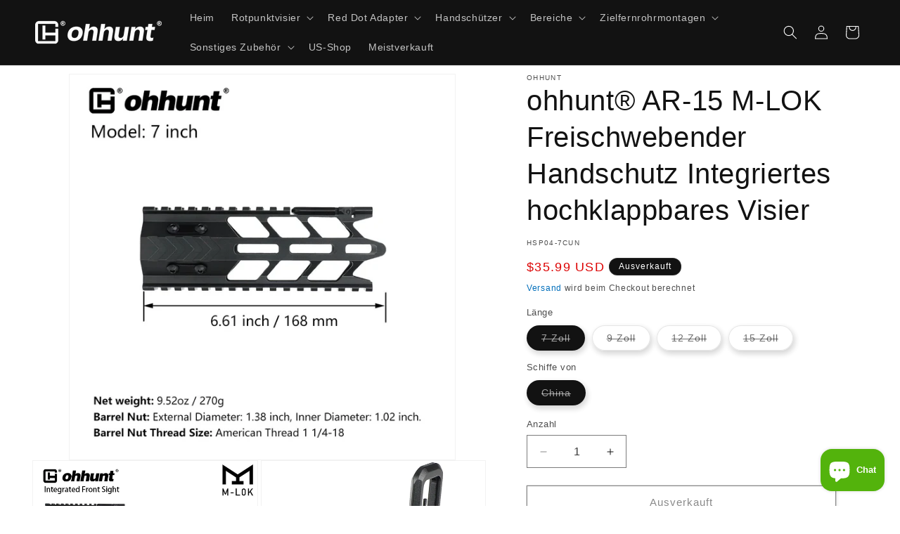

--- FILE ---
content_type: text/html; charset=utf-8
request_url: https://www.ohhunt.com/de-de/products/ohhunt%C2%AE-ar15-free-float-handguard-with-flip-up-front-sight
body_size: 62847
content:
<!doctype html>
<html class="no-js" lang="de">
  <head>
    <meta charset="utf-8">
    <meta http-equiv="X-UA-Compatible" content="IE=edge">
    <meta name="viewport" content="width=device-width,initial-scale=1">
    <meta name="theme-color" content="">
    <meta name="yandex-verification" content="d6864700fff59c1f" />
    <meta name="google-site-verification" content="EVKJfGlKMp3y01enzlcgVwUMaZz3-sFsan7k2RfjtSQ" />
    <meta name="google-site-verification" content="ty5V-FLRKyDqU2-4fOa09nlbquNgv35pmJKaVbCqyrE" />
    <meta name="naver-site-verification" content="31307f76a53086069dd936d7365c2f47b4238e36" />
    <link rel="canonical" href="https://www.ohhunt.com/de-de/products/ohhunt%c2%ae-ar15-free-float-handguard-with-flip-up-front-sight">
    <!-- Google tag (gtag.js) -->
    <script async src="https://www.googletagmanager.com/gtag/js?id=G-JVYG6T1WRF"></script>
    <script>
      window.dataLayer = window.dataLayer || [];
      function gtag(){dataLayer.push(arguments);}
      gtag('js', new Date());
      gtag('config', 'G-JVYG6T1WRF');
    </script>
    <!-- -->
    <script type="text/javascript">
      if (navigator.language)
        {var language = navigator.language;}
      else
    	{var language = navigator.browserLanguage;}
      if (language.indexOf("zh") > -1) {document.location.href = "https://ohhunt.tumblr.com/";}
    </script><link rel="icon" type="image/png" href="//www.ohhunt.com/cdn/shop/files/512X512px.png?crop=center&height=32&v=1661841575&width=32"><title>
      ohhunt® AR-15 M-LOK Freischwebender Handschutz Integriertes hochklappb
</title>

    
      <meta name="description" content="Jeder Handschutz wird mit einem Inbusschlüssel und einer hochklappbaren Visierbaugruppe für den Notfall als Backup-Visier geliefert. Hergestellt aus Aircract T6 6061 Aluminium, inklusive kostenloser BarreI-Mutter. Laufmutter: Außendurchmesser: 1,38 Zoll, Innendurchmesser: 1,02 Zoll. Fassmuttergewindegröße: Amerikanisch">
    

    

<meta property="og:site_name" content="ohhunt">
<meta property="og:url" content="https://www.ohhunt.com/de-de/products/ohhunt%c2%ae-ar15-free-float-handguard-with-flip-up-front-sight">
<meta property="og:title" content="ohhunt® AR-15 M-LOK Freischwebender Handschutz Integriertes hochklappb">
<meta property="og:type" content="product">
<meta property="og:description" content="Jeder Handschutz wird mit einem Inbusschlüssel und einer hochklappbaren Visierbaugruppe für den Notfall als Backup-Visier geliefert. Hergestellt aus Aircract T6 6061 Aluminium, inklusive kostenloser BarreI-Mutter. Laufmutter: Außendurchmesser: 1,38 Zoll, Innendurchmesser: 1,02 Zoll. Fassmuttergewindegröße: Amerikanisch"><meta property="og:image" content="http://www.ohhunt.com/cdn/shop/products/ohhunt_-AR15-Free-Float-Handguard-with-Steel-Barrel-Nut.jpg?v=1651736778">
  <meta property="og:image:secure_url" content="https://www.ohhunt.com/cdn/shop/products/ohhunt_-AR15-Free-Float-Handguard-with-Steel-Barrel-Nut.jpg?v=1651736778">
  <meta property="og:image:width" content="1200">
  <meta property="og:image:height" content="1200"><meta property="og:price:amount" content="35.99">
  <meta property="og:price:currency" content="USD"><meta name="twitter:card" content="summary_large_image">
<meta name="twitter:title" content="ohhunt® AR-15 M-LOK Freischwebender Handschutz Integriertes hochklappb">
<meta name="twitter:description" content="Jeder Handschutz wird mit einem Inbusschlüssel und einer hochklappbaren Visierbaugruppe für den Notfall als Backup-Visier geliefert. Hergestellt aus Aircract T6 6061 Aluminium, inklusive kostenloser BarreI-Mutter. Laufmutter: Außendurchmesser: 1,38 Zoll, Innendurchmesser: 1,02 Zoll. Fassmuttergewindegröße: Amerikanisch">


    <script src="//www.ohhunt.com/cdn/shop/t/19/assets/constants.js?v=58251544750838685771692424428" defer="defer"></script>
    <script src="//www.ohhunt.com/cdn/shop/t/19/assets/pubsub.js?v=158357773527763999511692424428" defer="defer"></script>
    <script src="//www.ohhunt.com/cdn/shop/t/19/assets/global.js?v=54939145903281508041692424428" defer="defer"></script><script src="//www.ohhunt.com/cdn/shop/t/19/assets/animations.js?v=88693664871331136111692424426" defer="defer"></script><script>window.performance && window.performance.mark && window.performance.mark('shopify.content_for_header.start');</script><meta id="shopify-digital-wallet" name="shopify-digital-wallet" content="/26840956988/digital_wallets/dialog">
<meta name="shopify-checkout-api-token" content="6502bf7e37bb078263bc5a29a4ebcd48">
<meta id="in-context-paypal-metadata" data-shop-id="26840956988" data-venmo-supported="false" data-environment="production" data-locale="de_DE" data-paypal-v4="true" data-currency="USD">
<link rel="alternate" hreflang="x-default" href="https://www.ohhunt.com/products/ohhunt%C2%AE-ar15-free-float-handguard-with-flip-up-front-sight">
<link rel="alternate" hreflang="en" href="https://www.ohhunt.com/products/ohhunt%C2%AE-ar15-free-float-handguard-with-flip-up-front-sight">
<link rel="alternate" hreflang="de-DE" href="https://www.ohhunt.com/de-de/products/ohhunt%C2%AE-ar15-free-float-handguard-with-flip-up-front-sight">
<link rel="alternate" hreflang="en-DE" href="https://www.ohhunt.com/en-de/products/ohhunt%C2%AE-ar15-free-float-handguard-with-flip-up-front-sight">
<link rel="alternate" hreflang="ja-JP" href="https://www.ohhunt.com/ja-jp/products/ohhunt%C2%AE-ar15-free-float-handguard-with-flip-up-front-sight">
<link rel="alternate" hreflang="en-JP" href="https://www.ohhunt.com/en-jp/products/ohhunt%C2%AE-ar15-free-float-handguard-with-flip-up-front-sight">
<link rel="alternate" hreflang="en-BR" href="https://www.ohhunt.com/en-br/products/ohhunt%C2%AE-ar15-free-float-handguard-with-flip-up-front-sight">
<link rel="alternate" hreflang="pt-BR" href="https://www.ohhunt.com/pt-br/products/ohhunt%C2%AE-ar15-free-float-handguard-with-flip-up-front-sight">
<link rel="alternate" hreflang="en-RU" href="https://www.ohhunt.com/en-ru/products/ohhunt%C2%AE-ar15-free-float-handguard-with-flip-up-front-sight">
<link rel="alternate" hreflang="ru-RU" href="https://www.ohhunt.com/ru-ru/products/ohhunt%C2%AE-ar15-free-float-handguard-with-flip-up-front-sight">
<link rel="alternate" hreflang="en-BY" href="https://www.ohhunt.com/en-ru/products/ohhunt%C2%AE-ar15-free-float-handguard-with-flip-up-front-sight">
<link rel="alternate" hreflang="ru-BY" href="https://www.ohhunt.com/ru-ru/products/ohhunt%C2%AE-ar15-free-float-handguard-with-flip-up-front-sight">
<link rel="alternate" hreflang="en-UA" href="https://www.ohhunt.com/en-ru/products/ohhunt%C2%AE-ar15-free-float-handguard-with-flip-up-front-sight">
<link rel="alternate" hreflang="ru-UA" href="https://www.ohhunt.com/ru-ru/products/ohhunt%C2%AE-ar15-free-float-handguard-with-flip-up-front-sight">
<link rel="alternate" hreflang="en-ID" href="https://www.ohhunt.com/en-id/products/ohhunt%C2%AE-ar15-free-float-handguard-with-flip-up-front-sight">
<link rel="alternate" hreflang="en-PT" href="https://www.ohhunt.com/en-pt/products/ohhunt%C2%AE-ar15-free-float-handguard-with-flip-up-front-sight">
<link rel="alternate" hreflang="pt-PT" href="https://www.ohhunt.com/pt-pt/products/ohhunt%C2%AE-ar15-free-float-handguard-with-flip-up-front-sight">
<link rel="alternate" hreflang="fr-FR" href="https://www.ohhunt.com/fr-fr/products/ohhunt%C2%AE-ar15-free-float-handguard-with-flip-up-front-sight">
<link rel="alternate" hreflang="en-FR" href="https://www.ohhunt.com/en-fr/products/ohhunt%C2%AE-ar15-free-float-handguard-with-flip-up-front-sight">
<link rel="alternate" hreflang="en-VN" href="https://www.ohhunt.com/en-vn/products/ohhunt%C2%AE-ar15-free-float-handguard-with-flip-up-front-sight">
<link rel="alternate" hreflang="vi-VN" href="https://www.ohhunt.com/vi-vn/products/ohhunt%C2%AE-ar15-free-float-handguard-with-flip-up-front-sight">
<link rel="alternate" hreflang="en-ES" href="https://www.ohhunt.com/en-es/products/ohhunt%C2%AE-ar15-free-float-handguard-with-flip-up-front-sight">
<link rel="alternate" hreflang="en-MX" href="https://www.ohhunt.com/en-es/products/ohhunt%C2%AE-ar15-free-float-handguard-with-flip-up-front-sight">
<link rel="alternate" hreflang="en-CO" href="https://www.ohhunt.com/en-es/products/ohhunt%C2%AE-ar15-free-float-handguard-with-flip-up-front-sight">
<link rel="alternate" hreflang="en-AR" href="https://www.ohhunt.com/en-es/products/ohhunt%C2%AE-ar15-free-float-handguard-with-flip-up-front-sight">
<link rel="alternate" hreflang="en-PE" href="https://www.ohhunt.com/en-es/products/ohhunt%C2%AE-ar15-free-float-handguard-with-flip-up-front-sight">
<link rel="alternate" hreflang="en-CL" href="https://www.ohhunt.com/en-es/products/ohhunt%C2%AE-ar15-free-float-handguard-with-flip-up-front-sight">
<link rel="alternate" hreflang="en-GT" href="https://www.ohhunt.com/en-es/products/ohhunt%C2%AE-ar15-free-float-handguard-with-flip-up-front-sight">
<link rel="alternate" hreflang="en-BO" href="https://www.ohhunt.com/en-es/products/ohhunt%C2%AE-ar15-free-float-handguard-with-flip-up-front-sight">
<link rel="alternate" hreflang="en-PA" href="https://www.ohhunt.com/en-es/products/ohhunt%C2%AE-ar15-free-float-handguard-with-flip-up-front-sight">
<link rel="alternate" hreflang="en-EC" href="https://www.ohhunt.com/en-es/products/ohhunt%C2%AE-ar15-free-float-handguard-with-flip-up-front-sight">
<link rel="alternate" hreflang="en-HN" href="https://www.ohhunt.com/en-es/products/ohhunt%C2%AE-ar15-free-float-handguard-with-flip-up-front-sight">
<link rel="alternate" hreflang="en-PY" href="https://www.ohhunt.com/en-es/products/ohhunt%C2%AE-ar15-free-float-handguard-with-flip-up-front-sight">
<link rel="alternate" hreflang="en-KR" href="https://www.ohhunt.com/en-kr/products/ohhunt%C2%AE-ar15-free-float-handguard-with-flip-up-front-sight">
<link rel="alternate" hreflang="en-PL" href="https://www.ohhunt.com/en-pl/products/ohhunt%C2%AE-ar15-free-float-handguard-with-flip-up-front-sight">
<link rel="alternate" type="application/json+oembed" href="https://www.ohhunt.com/de-de/products/ohhunt%c2%ae-ar15-free-float-handguard-with-flip-up-front-sight.oembed">
<script async="async" src="/checkouts/internal/preloads.js?locale=de-DE"></script>
<script id="shopify-features" type="application/json">{"accessToken":"6502bf7e37bb078263bc5a29a4ebcd48","betas":["rich-media-storefront-analytics"],"domain":"www.ohhunt.com","predictiveSearch":true,"shopId":26840956988,"locale":"de"}</script>
<script>var Shopify = Shopify || {};
Shopify.shop = "ohhunt.myshopify.com";
Shopify.locale = "de";
Shopify.currency = {"active":"USD","rate":"1.0"};
Shopify.country = "DE";
Shopify.theme = {"name":"Dawn-11-In-Use","id":158191124780,"schema_name":"Dawn","schema_version":"11.0.0","theme_store_id":887,"role":"main"};
Shopify.theme.handle = "null";
Shopify.theme.style = {"id":null,"handle":null};
Shopify.cdnHost = "www.ohhunt.com/cdn";
Shopify.routes = Shopify.routes || {};
Shopify.routes.root = "/de-de/";</script>
<script type="module">!function(o){(o.Shopify=o.Shopify||{}).modules=!0}(window);</script>
<script>!function(o){function n(){var o=[];function n(){o.push(Array.prototype.slice.apply(arguments))}return n.q=o,n}var t=o.Shopify=o.Shopify||{};t.loadFeatures=n(),t.autoloadFeatures=n()}(window);</script>
<script id="shop-js-analytics" type="application/json">{"pageType":"product"}</script>
<script defer="defer" async type="module" src="//www.ohhunt.com/cdn/shopifycloud/shop-js/modules/v2/client.init-shop-cart-sync_e98Ab_XN.de.esm.js"></script>
<script defer="defer" async type="module" src="//www.ohhunt.com/cdn/shopifycloud/shop-js/modules/v2/chunk.common_Pcw9EP95.esm.js"></script>
<script defer="defer" async type="module" src="//www.ohhunt.com/cdn/shopifycloud/shop-js/modules/v2/chunk.modal_CzmY4ZhL.esm.js"></script>
<script type="module">
  await import("//www.ohhunt.com/cdn/shopifycloud/shop-js/modules/v2/client.init-shop-cart-sync_e98Ab_XN.de.esm.js");
await import("//www.ohhunt.com/cdn/shopifycloud/shop-js/modules/v2/chunk.common_Pcw9EP95.esm.js");
await import("//www.ohhunt.com/cdn/shopifycloud/shop-js/modules/v2/chunk.modal_CzmY4ZhL.esm.js");

  window.Shopify.SignInWithShop?.initShopCartSync?.({"fedCMEnabled":true,"windoidEnabled":true});

</script>
<script>(function() {
  var isLoaded = false;
  function asyncLoad() {
    if (isLoaded) return;
    isLoaded = true;
    var urls = ["\/\/cdn.shopify.com\/proxy\/e34a4b744ef99897065c5fc688b3cf1ccb4a924c32111af69a009d433dd0a2cd\/api.goaffpro.com\/loader.js?shop=ohhunt.myshopify.com\u0026sp-cache-control=cHVibGljLCBtYXgtYWdlPTkwMA"];
    for (var i = 0; i < urls.length; i++) {
      var s = document.createElement('script');
      s.type = 'text/javascript';
      s.async = true;
      s.src = urls[i];
      var x = document.getElementsByTagName('script')[0];
      x.parentNode.insertBefore(s, x);
    }
  };
  if(window.attachEvent) {
    window.attachEvent('onload', asyncLoad);
  } else {
    window.addEventListener('load', asyncLoad, false);
  }
})();</script>
<script id="__st">var __st={"a":26840956988,"offset":28800,"reqid":"8b0f88cb-5187-4f93-be81-f2a9f5ae46eb-1769313027","pageurl":"www.ohhunt.com\/de-de\/products\/ohhunt%C2%AE-ar15-free-float-handguard-with-flip-up-front-sight","u":"cd6b7519c56b","p":"product","rtyp":"product","rid":6834282364988};</script>
<script>window.ShopifyPaypalV4VisibilityTracking = true;</script>
<script id="captcha-bootstrap">!function(){'use strict';const t='contact',e='account',n='new_comment',o=[[t,t],['blogs',n],['comments',n],[t,'customer']],c=[[e,'customer_login'],[e,'guest_login'],[e,'recover_customer_password'],[e,'create_customer']],r=t=>t.map((([t,e])=>`form[action*='/${t}']:not([data-nocaptcha='true']) input[name='form_type'][value='${e}']`)).join(','),a=t=>()=>t?[...document.querySelectorAll(t)].map((t=>t.form)):[];function s(){const t=[...o],e=r(t);return a(e)}const i='password',u='form_key',d=['recaptcha-v3-token','g-recaptcha-response','h-captcha-response',i],f=()=>{try{return window.sessionStorage}catch{return}},m='__shopify_v',_=t=>t.elements[u];function p(t,e,n=!1){try{const o=window.sessionStorage,c=JSON.parse(o.getItem(e)),{data:r}=function(t){const{data:e,action:n}=t;return t[m]||n?{data:e,action:n}:{data:t,action:n}}(c);for(const[e,n]of Object.entries(r))t.elements[e]&&(t.elements[e].value=n);n&&o.removeItem(e)}catch(o){console.error('form repopulation failed',{error:o})}}const l='form_type',E='cptcha';function T(t){t.dataset[E]=!0}const w=window,h=w.document,L='Shopify',v='ce_forms',y='captcha';let A=!1;((t,e)=>{const n=(g='f06e6c50-85a8-45c8-87d0-21a2b65856fe',I='https://cdn.shopify.com/shopifycloud/storefront-forms-hcaptcha/ce_storefront_forms_captcha_hcaptcha.v1.5.2.iife.js',D={infoText:'Durch hCaptcha geschützt',privacyText:'Datenschutz',termsText:'Allgemeine Geschäftsbedingungen'},(t,e,n)=>{const o=w[L][v],c=o.bindForm;if(c)return c(t,g,e,D).then(n);var r;o.q.push([[t,g,e,D],n]),r=I,A||(h.body.append(Object.assign(h.createElement('script'),{id:'captcha-provider',async:!0,src:r})),A=!0)});var g,I,D;w[L]=w[L]||{},w[L][v]=w[L][v]||{},w[L][v].q=[],w[L][y]=w[L][y]||{},w[L][y].protect=function(t,e){n(t,void 0,e),T(t)},Object.freeze(w[L][y]),function(t,e,n,w,h,L){const[v,y,A,g]=function(t,e,n){const i=e?o:[],u=t?c:[],d=[...i,...u],f=r(d),m=r(i),_=r(d.filter((([t,e])=>n.includes(e))));return[a(f),a(m),a(_),s()]}(w,h,L),I=t=>{const e=t.target;return e instanceof HTMLFormElement?e:e&&e.form},D=t=>v().includes(t);t.addEventListener('submit',(t=>{const e=I(t);if(!e)return;const n=D(e)&&!e.dataset.hcaptchaBound&&!e.dataset.recaptchaBound,o=_(e),c=g().includes(e)&&(!o||!o.value);(n||c)&&t.preventDefault(),c&&!n&&(function(t){try{if(!f())return;!function(t){const e=f();if(!e)return;const n=_(t);if(!n)return;const o=n.value;o&&e.removeItem(o)}(t);const e=Array.from(Array(32),(()=>Math.random().toString(36)[2])).join('');!function(t,e){_(t)||t.append(Object.assign(document.createElement('input'),{type:'hidden',name:u})),t.elements[u].value=e}(t,e),function(t,e){const n=f();if(!n)return;const o=[...t.querySelectorAll(`input[type='${i}']`)].map((({name:t})=>t)),c=[...d,...o],r={};for(const[a,s]of new FormData(t).entries())c.includes(a)||(r[a]=s);n.setItem(e,JSON.stringify({[m]:1,action:t.action,data:r}))}(t,e)}catch(e){console.error('failed to persist form',e)}}(e),e.submit())}));const S=(t,e)=>{t&&!t.dataset[E]&&(n(t,e.some((e=>e===t))),T(t))};for(const o of['focusin','change'])t.addEventListener(o,(t=>{const e=I(t);D(e)&&S(e,y())}));const B=e.get('form_key'),M=e.get(l),P=B&&M;t.addEventListener('DOMContentLoaded',(()=>{const t=y();if(P)for(const e of t)e.elements[l].value===M&&p(e,B);[...new Set([...A(),...v().filter((t=>'true'===t.dataset.shopifyCaptcha))])].forEach((e=>S(e,t)))}))}(h,new URLSearchParams(w.location.search),n,t,e,['guest_login'])})(!0,!0)}();</script>
<script integrity="sha256-4kQ18oKyAcykRKYeNunJcIwy7WH5gtpwJnB7kiuLZ1E=" data-source-attribution="shopify.loadfeatures" defer="defer" src="//www.ohhunt.com/cdn/shopifycloud/storefront/assets/storefront/load_feature-a0a9edcb.js" crossorigin="anonymous"></script>
<script data-source-attribution="shopify.dynamic_checkout.dynamic.init">var Shopify=Shopify||{};Shopify.PaymentButton=Shopify.PaymentButton||{isStorefrontPortableWallets:!0,init:function(){window.Shopify.PaymentButton.init=function(){};var t=document.createElement("script");t.src="https://www.ohhunt.com/cdn/shopifycloud/portable-wallets/latest/portable-wallets.de.js",t.type="module",document.head.appendChild(t)}};
</script>
<script data-source-attribution="shopify.dynamic_checkout.buyer_consent">
  function portableWalletsHideBuyerConsent(e){var t=document.getElementById("shopify-buyer-consent"),n=document.getElementById("shopify-subscription-policy-button");t&&n&&(t.classList.add("hidden"),t.setAttribute("aria-hidden","true"),n.removeEventListener("click",e))}function portableWalletsShowBuyerConsent(e){var t=document.getElementById("shopify-buyer-consent"),n=document.getElementById("shopify-subscription-policy-button");t&&n&&(t.classList.remove("hidden"),t.removeAttribute("aria-hidden"),n.addEventListener("click",e))}window.Shopify?.PaymentButton&&(window.Shopify.PaymentButton.hideBuyerConsent=portableWalletsHideBuyerConsent,window.Shopify.PaymentButton.showBuyerConsent=portableWalletsShowBuyerConsent);
</script>
<script>
  function portableWalletsCleanup(e){e&&e.src&&console.error("Failed to load portable wallets script "+e.src);var t=document.querySelectorAll("shopify-accelerated-checkout .shopify-payment-button__skeleton, shopify-accelerated-checkout-cart .wallet-cart-button__skeleton"),e=document.getElementById("shopify-buyer-consent");for(let e=0;e<t.length;e++)t[e].remove();e&&e.remove()}function portableWalletsNotLoadedAsModule(e){e instanceof ErrorEvent&&"string"==typeof e.message&&e.message.includes("import.meta")&&"string"==typeof e.filename&&e.filename.includes("portable-wallets")&&(window.removeEventListener("error",portableWalletsNotLoadedAsModule),window.Shopify.PaymentButton.failedToLoad=e,"loading"===document.readyState?document.addEventListener("DOMContentLoaded",window.Shopify.PaymentButton.init):window.Shopify.PaymentButton.init())}window.addEventListener("error",portableWalletsNotLoadedAsModule);
</script>

<script type="module" src="https://www.ohhunt.com/cdn/shopifycloud/portable-wallets/latest/portable-wallets.de.js" onError="portableWalletsCleanup(this)" crossorigin="anonymous"></script>
<script nomodule>
  document.addEventListener("DOMContentLoaded", portableWalletsCleanup);
</script>

<script id='scb4127' type='text/javascript' async='' src='https://www.ohhunt.com/cdn/shopifycloud/privacy-banner/storefront-banner.js'></script><link id="shopify-accelerated-checkout-styles" rel="stylesheet" media="screen" href="https://www.ohhunt.com/cdn/shopifycloud/portable-wallets/latest/accelerated-checkout-backwards-compat.css" crossorigin="anonymous">
<style id="shopify-accelerated-checkout-cart">
        #shopify-buyer-consent {
  margin-top: 1em;
  display: inline-block;
  width: 100%;
}

#shopify-buyer-consent.hidden {
  display: none;
}

#shopify-subscription-policy-button {
  background: none;
  border: none;
  padding: 0;
  text-decoration: underline;
  font-size: inherit;
  cursor: pointer;
}

#shopify-subscription-policy-button::before {
  box-shadow: none;
}

      </style>
<script id="sections-script" data-sections="header" defer="defer" src="//www.ohhunt.com/cdn/shop/t/19/compiled_assets/scripts.js?v=5291"></script>
<script>window.performance && window.performance.mark && window.performance.mark('shopify.content_for_header.end');</script>


    <style data-shopify>
      
      
      
      
      

      
        :root,
        .color-background-1 {
          --color-background: 255,255,255;
        
          --gradient-background: #ffffff;
        
        --color-foreground: 18,18,18;
        --color-shadow: 18,18,18;
        --color-button: 18,18,18;
        --color-button-text: 255,255,255;
        --color-secondary-button: 255,255,255;
        --color-secondary-button-text: 18,18,18;
        --color-link: 18,18,18;
        --color-badge-foreground: 18,18,18;
        --color-badge-background: 255,255,255;
        --color-badge-border: 18,18,18;
        --payment-terms-background-color: rgb(255 255 255);
      }
      
        
        .color-background-2 {
          --color-background: 255,255,255;
        
          --gradient-background: linear-gradient(180deg, rgba(152, 152, 152, 1), rgba(185, 189, 189, 1) 99%);
        
        --color-foreground: 18,18,18;
        --color-shadow: 18,18,18;
        --color-button: 18,18,18;
        --color-button-text: 243,243,243;
        --color-secondary-button: 255,255,255;
        --color-secondary-button-text: 18,18,18;
        --color-link: 18,18,18;
        --color-badge-foreground: 18,18,18;
        --color-badge-background: 255,255,255;
        --color-badge-border: 18,18,18;
        --payment-terms-background-color: rgb(255 255 255);
      }
      
        
        .color-inverse {
          --color-background: 18,18,18;
        
          --gradient-background: #121212;
        
        --color-foreground: 255,255,255;
        --color-shadow: 18,18,18;
        --color-button: 255,255,255;
        --color-button-text: 18,18,18;
        --color-secondary-button: 18,18,18;
        --color-secondary-button-text: 255,255,255;
        --color-link: 255,255,255;
        --color-badge-foreground: 255,255,255;
        --color-badge-background: 18,18,18;
        --color-badge-border: 255,255,255;
        --payment-terms-background-color: rgb(18 18 18);
      }
      
        
        .color-accent-1 {
          --color-background: 18,18,18;
        
          --gradient-background: linear-gradient(133deg, rgba(0, 0, 0, 0.96) 5%, rgba(170, 170, 170, 0.45) 100%);
        
        --color-foreground: 255,255,255;
        --color-shadow: 18,18,18;
        --color-button: 181,4,3;
        --color-button-text: 255,255,255;
        --color-secondary-button: 18,18,18;
        --color-secondary-button-text: 255,255,255;
        --color-link: 255,255,255;
        --color-badge-foreground: 255,255,255;
        --color-badge-background: 18,18,18;
        --color-badge-border: 255,255,255;
        --payment-terms-background-color: rgb(18 18 18);
      }
      
        
        .color-accent-2 {
          --color-background: 226,33,32;
        
          --gradient-background: linear-gradient(53deg, rgba(239, 1, 1, 1) 3%, rgba(139, 7, 2, 1) 100%);
        
        --color-foreground: 255,255,255;
        --color-shadow: 18,18,18;
        --color-button: 255,255,255;
        --color-button-text: 226,33,32;
        --color-secondary-button: 226,33,32;
        --color-secondary-button-text: 255,255,255;
        --color-link: 255,255,255;
        --color-badge-foreground: 255,255,255;
        --color-badge-background: 226,33,32;
        --color-badge-border: 255,255,255;
        --payment-terms-background-color: rgb(226 33 32);
      }
      

      body, .color-background-1, .color-background-2, .color-inverse, .color-accent-1, .color-accent-2 {
        color: rgba(var(--color-foreground), 0.75);
        background-color: rgb(var(--color-background));
      }

      :root {
        --font-body-family: "system_ui", -apple-system, 'Segoe UI', Roboto, 'Helvetica Neue', 'Noto Sans', 'Liberation Sans', Arial, sans-serif, 'Apple Color Emoji', 'Segoe UI Emoji', 'Segoe UI Symbol', 'Noto Color Emoji';
        --font-body-style: normal;
        --font-body-weight: 400;
        --font-body-weight-bold: 700;

        --font-heading-family: "system_ui", -apple-system, 'Segoe UI', Roboto, 'Helvetica Neue', 'Noto Sans', 'Liberation Sans', Arial, sans-serif, 'Apple Color Emoji', 'Segoe UI Emoji', 'Segoe UI Symbol', 'Noto Color Emoji';
        --font-heading-style: normal;
        --font-heading-weight: 400;

        --font-body-scale: 1.0;
        --font-heading-scale: 1.0;

        --media-padding: px;
        --media-border-opacity: 0.05;
        --media-border-width: 1px;
        --media-radius: 0px;
        --media-shadow-opacity: 0.0;
        --media-shadow-horizontal-offset: 0px;
        --media-shadow-vertical-offset: 2px;
        --media-shadow-blur-radius: 5px;
        --media-shadow-visible: 0;

        --page-width: 160rem;
        --page-width-margin: 0rem;

        --product-card-image-padding: 0.0rem;
        --product-card-corner-radius: 0.0rem;
        --product-card-text-alignment: left;
        --product-card-border-width: 0.0rem;
        --product-card-border-opacity: 0.0;
        --product-card-shadow-opacity: 0.0;
        --product-card-shadow-visible: 0;
        --product-card-shadow-horizontal-offset: 0.0rem;
        --product-card-shadow-vertical-offset: 0.2rem;
        --product-card-shadow-blur-radius: 0.5rem;

        --collection-card-image-padding: 0.0rem;
        --collection-card-corner-radius: 0.0rem;
        --collection-card-text-alignment: left;
        --collection-card-border-width: 0.0rem;
        --collection-card-border-opacity: 0.1;
        --collection-card-shadow-opacity: 0.0;
        --collection-card-shadow-visible: 0;
        --collection-card-shadow-horizontal-offset: 0.0rem;
        --collection-card-shadow-vertical-offset: 0.2rem;
        --collection-card-shadow-blur-radius: 0.5rem;

        --blog-card-image-padding: 0.0rem;
        --blog-card-corner-radius: 0.0rem;
        --blog-card-text-alignment: left;
        --blog-card-border-width: 0.0rem;
        --blog-card-border-opacity: 0.1;
        --blog-card-shadow-opacity: 0.15;
        --blog-card-shadow-visible: 1;
        --blog-card-shadow-horizontal-offset: 0.0rem;
        --blog-card-shadow-vertical-offset: 0.2rem;
        --blog-card-shadow-blur-radius: 0.5rem;

        --badge-corner-radius: 4.0rem;

        --popup-border-width: 1px;
        --popup-border-opacity: 0.1;
        --popup-corner-radius: 0px;
        --popup-shadow-opacity: 0.0;
        --popup-shadow-horizontal-offset: 0px;
        --popup-shadow-vertical-offset: 2px;
        --popup-shadow-blur-radius: 5px;

        --drawer-border-width: 3px;
        --drawer-border-opacity: 0.1;
        --drawer-shadow-opacity: 0.0;
        --drawer-shadow-horizontal-offset: 0px;
        --drawer-shadow-vertical-offset: 2px;
        --drawer-shadow-blur-radius: 5px;

        --spacing-sections-desktop: 0px;
        --spacing-sections-mobile: 0px;

        --grid-desktop-vertical-spacing: 8px;
        --grid-desktop-horizontal-spacing: 8px;
        --grid-mobile-vertical-spacing: 4px;
        --grid-mobile-horizontal-spacing: 4px;

        --text-boxes-border-opacity: 0.1;
        --text-boxes-border-width: 0px;
        --text-boxes-radius: 0px;
        --text-boxes-shadow-opacity: 0.0;
        --text-boxes-shadow-visible: 0;
        --text-boxes-shadow-horizontal-offset: 0px;
        --text-boxes-shadow-vertical-offset: 2px;
        --text-boxes-shadow-blur-radius: 5px;

        --buttons-radius: 0px;
        --buttons-radius-outset: 0px;
        --buttons-border-width: 1px;
        --buttons-border-opacity: 1.0;
        --buttons-shadow-opacity: 0.15;
        --buttons-shadow-visible: 1;
        --buttons-shadow-horizontal-offset: 2px;
        --buttons-shadow-vertical-offset: 2px;
        --buttons-shadow-blur-radius: 5px;
        --buttons-border-offset: 0.3px;

        --inputs-radius: 0px;
        --inputs-border-width: 1px;
        --inputs-border-opacity: 0.55;
        --inputs-shadow-opacity: 0.0;
        --inputs-shadow-horizontal-offset: 0px;
        --inputs-margin-offset: 0px;
        --inputs-shadow-vertical-offset: 4px;
        --inputs-shadow-blur-radius: 5px;
        --inputs-radius-outset: 0px;

        --variant-pills-radius: 40px;
        --variant-pills-border-width: 1px;
        --variant-pills-border-opacity: 0.55;
        --variant-pills-shadow-opacity: 0.2;
        --variant-pills-shadow-horizontal-offset: 2px;
        --variant-pills-shadow-vertical-offset: 4px;
        --variant-pills-shadow-blur-radius: 10px;
      }

      *,
      *::before,
      *::after {
        box-sizing: inherit;
      }

      html {
        box-sizing: border-box;
        font-size: calc(var(--font-body-scale) * 62.5%);
        height: 100%;
      }

      body {
        display: grid;
        grid-template-rows: auto auto 1fr auto;
        grid-template-columns: 100%;
        min-height: 100%;
        margin: 0;
        font-size: 1.5rem;
        letter-spacing: 0.06rem;
        line-height: calc(1 + 0.8 / var(--font-body-scale));
        font-family: var(--font-body-family);
        font-style: var(--font-body-style);
        font-weight: var(--font-body-weight);
      }

      @media screen and (min-width: 750px) {
        body {
          font-size: 1.6rem;
        }
      }
    </style>

    <link href="//www.ohhunt.com/cdn/shop/t/19/assets/base.css?v=165191016556652226921692424426" rel="stylesheet" type="text/css" media="all" />
<link href="//www.ohhunt.com/cdn/shop/t/19/assets/component-localization-form.css?v=143319823105703127341692424427" rel="stylesheet" type="text/css" media="all" />
      <script src="//www.ohhunt.com/cdn/shop/t/19/assets/localization-form.js?v=161644695336821385561692424428" defer="defer"></script><link
        rel="stylesheet"
        href="//www.ohhunt.com/cdn/shop/t/19/assets/component-predictive-search.css?v=118923337488134913561692424427"
        media="print"
        onload="this.media='all'"
      ><script>
      document.documentElement.className = document.documentElement.className.replace('no-js', 'js');
      if (Shopify.designMode) {
        document.documentElement.classList.add('shopify-design-mode');
      }
    </script>
  <!-- BEGIN app block: shopify://apps/judge-me-reviews/blocks/judgeme_core/61ccd3b1-a9f2-4160-9fe9-4fec8413e5d8 --><!-- Start of Judge.me Core -->






<link rel="dns-prefetch" href="https://cdn2.judge.me/cdn/widget_frontend">
<link rel="dns-prefetch" href="https://cdn.judge.me">
<link rel="dns-prefetch" href="https://cdn1.judge.me">
<link rel="dns-prefetch" href="https://api.judge.me">

<script data-cfasync='false' class='jdgm-settings-script'>window.jdgmSettings={"pagination":5,"disable_web_reviews":false,"badge_no_review_text":"Keine Bewertungen","badge_n_reviews_text":"{{ n }} Bewertung/Bewertungen","badge_star_color":"#ffc520","hide_badge_preview_if_no_reviews":true,"badge_hide_text":false,"enforce_center_preview_badge":false,"widget_title":"Kundenbewertungen","widget_open_form_text":"Bewertung schreiben","widget_close_form_text":"Bewertung abbrechen","widget_refresh_page_text":"Seite aktualisieren","widget_summary_text":"Basierend auf {{ number_of_reviews }} Bewertung/Bewertungen","widget_no_review_text":"Schreiben Sie die erste Bewertung","widget_name_field_text":"Anzeigename","widget_verified_name_field_text":"Verifizierter Name (öffentlich)","widget_name_placeholder_text":"Anzeigename","widget_required_field_error_text":"Dieses Feld ist erforderlich.","widget_email_field_text":"E-Mail-Adresse","widget_verified_email_field_text":"Verifizierte E-Mail (privat, kann nicht bearbeitet werden)","widget_email_placeholder_text":"Ihre E-Mail-Adresse","widget_email_field_error_text":"Bitte geben Sie eine gültige E-Mail-Adresse ein.","widget_rating_field_text":"Bewertung","widget_review_title_field_text":"Bewertungstitel","widget_review_title_placeholder_text":"Geben Sie Ihrer Bewertung einen Titel","widget_review_body_field_text":"Bewertungsinhalt","widget_review_body_placeholder_text":"Beginnen Sie hier zu schreiben...","widget_pictures_field_text":"Bild/Video (optional)","widget_submit_review_text":"Bewertung abschicken","widget_submit_verified_review_text":"Verifizierte Bewertung abschicken","widget_submit_success_msg_with_auto_publish":"Vielen Dank! Bitte aktualisieren Sie die Seite in wenigen Momenten, um Ihre Bewertung zu sehen. Sie können Ihre Bewertung entfernen oder bearbeiten, indem Sie sich bei \u003ca href='https://judge.me/login' target='_blank' rel='nofollow noopener'\u003eJudge.me\u003c/a\u003e anmelden","widget_submit_success_msg_no_auto_publish":"Vielen Dank! Ihre Bewertung wird veröffentlicht, sobald sie vom Shop-Administrator genehmigt wurde. Sie können Ihre Bewertung entfernen oder bearbeiten, indem Sie sich bei \u003ca href='https://judge.me/login' target='_blank' rel='nofollow noopener'\u003eJudge.me\u003c/a\u003e anmelden","widget_show_default_reviews_out_of_total_text":"Es werden {{ n_reviews_shown }} von {{ n_reviews }} Bewertungen angezeigt.","widget_show_all_link_text":"Alle anzeigen","widget_show_less_link_text":"Weniger anzeigen","widget_author_said_text":"{{ reviewer_name }} sagte:","widget_days_text":"vor {{ n }} Tag/Tagen","widget_weeks_text":"vor {{ n }} Woche/Wochen","widget_months_text":"vor {{ n }} Monat/Monaten","widget_years_text":"vor {{ n }} Jahr/Jahren","widget_yesterday_text":"Gestern","widget_today_text":"Heute","widget_replied_text":"\u003e\u003e {{ shop_name }} antwortete:","widget_read_more_text":"Mehr lesen","widget_reviewer_name_as_initial":"last_initial","widget_rating_filter_color":"#ffc520","widget_rating_filter_see_all_text":"Alle Bewertungen anzeigen","widget_sorting_most_recent_text":"Neueste","widget_sorting_highest_rating_text":"Höchste Bewertung","widget_sorting_lowest_rating_text":"Niedrigste Bewertung","widget_sorting_with_pictures_text":"Nur Bilder","widget_sorting_most_helpful_text":"Hilfreichste","widget_open_question_form_text":"Eine Frage stellen","widget_reviews_subtab_text":"Bewertungen","widget_questions_subtab_text":"Fragen","widget_question_label_text":"Frage","widget_answer_label_text":"Antwort","widget_question_placeholder_text":"Schreiben Sie hier Ihre Frage","widget_submit_question_text":"Frage absenden","widget_question_submit_success_text":"Vielen Dank für Ihre Frage! Wir werden Sie benachrichtigen, sobald sie beantwortet wird.","widget_star_color":"#ffc520","verified_badge_text":"Verifiziert","verified_badge_bg_color":"","verified_badge_text_color":"","verified_badge_placement":"left-of-reviewer-name","widget_review_max_height":"","widget_hide_border":false,"widget_social_share":false,"widget_thumb":true,"widget_review_location_show":false,"widget_location_format":"full_country_state_name","all_reviews_include_out_of_store_products":true,"all_reviews_out_of_store_text":"(außerhalb des Shops)","all_reviews_pagination":100,"all_reviews_product_name_prefix_text":"über","enable_review_pictures":true,"enable_question_anwser":true,"widget_theme":"leex","review_date_format":"mm/dd/yyyy","default_sort_method":"most-recent","widget_product_reviews_subtab_text":"Produktbewertungen","widget_shop_reviews_subtab_text":"Shop-Bewertungen","widget_other_products_reviews_text":"Bewertungen für andere Produkte","widget_store_reviews_subtab_text":"Shop-Bewertungen","widget_no_store_reviews_text":"Dieser Shop hat noch keine Bewertungen erhalten","widget_web_restriction_product_reviews_text":"Dieses Produkt hat noch keine Bewertungen erhalten","widget_no_items_text":"Keine Elemente gefunden","widget_show_more_text":"Mehr anzeigen","widget_write_a_store_review_text":"Shop-Bewertung schreiben","widget_other_languages_heading":"Bewertungen in anderen Sprachen","widget_translate_review_text":"Bewertung übersetzen nach {{ language }}","widget_translating_review_text":"Übersetzung läuft...","widget_show_original_translation_text":"Original anzeigen ({{ language }})","widget_translate_review_failed_text":"Bewertung konnte nicht übersetzt werden.","widget_translate_review_retry_text":"Erneut versuchen","widget_translate_review_try_again_later_text":"Versuchen Sie es später noch einmal","show_product_url_for_grouped_product":true,"widget_sorting_pictures_first_text":"Bilder zuerst","show_pictures_on_all_rev_page_mobile":false,"show_pictures_on_all_rev_page_desktop":false,"floating_tab_hide_mobile_install_preference":false,"floating_tab_button_name":"★ Bewertungen","floating_tab_title":"Lassen Sie Kunden für uns sprechen","floating_tab_button_color":"","floating_tab_button_background_color":"","floating_tab_url":"","floating_tab_url_enabled":false,"floating_tab_tab_style":"text","all_reviews_text_badge_text":"Kunden bewerten uns mit {{ shop.metafields.judgeme.all_reviews_rating | round: 1 }}/5 basierend auf {{ shop.metafields.judgeme.all_reviews_count }} Bewertungen.","all_reviews_text_badge_text_branded_style":"{{ shop.metafields.judgeme.all_reviews_rating | round: 1 }} von 5 Sternen basierend auf {{ shop.metafields.judgeme.all_reviews_count }} Bewertungen","is_all_reviews_text_badge_a_link":false,"show_stars_for_all_reviews_text_badge":true,"all_reviews_text_badge_url":"","all_reviews_text_style":"text","all_reviews_text_color_style":"judgeme_brand_color","all_reviews_text_color":"#108474","all_reviews_text_show_jm_brand":true,"featured_carousel_show_header":true,"featured_carousel_title":"Lassen Sie Kunden für uns sprechen","testimonials_carousel_title":"Kunden sagen uns","videos_carousel_title":"Echte Kunden-Geschichten","cards_carousel_title":"Kunden sagen uns","featured_carousel_count_text":"aus {{ n }} Bewertungen","featured_carousel_add_link_to_all_reviews_page":false,"featured_carousel_url":"","featured_carousel_show_images":true,"featured_carousel_autoslide_interval":5,"featured_carousel_arrows_on_the_sides":true,"featured_carousel_height":400,"featured_carousel_width":100,"featured_carousel_image_size":0,"featured_carousel_image_height":250,"featured_carousel_arrow_color":"#eeeeee","verified_count_badge_style":"vintage","verified_count_badge_orientation":"horizontal","verified_count_badge_color_style":"judgeme_brand_color","verified_count_badge_color":"#108474","is_verified_count_badge_a_link":false,"verified_count_badge_url":"","verified_count_badge_show_jm_brand":true,"widget_rating_preset_default":5,"widget_first_sub_tab":"product-reviews","widget_show_histogram":true,"widget_histogram_use_custom_color":true,"widget_pagination_use_custom_color":false,"widget_star_use_custom_color":true,"widget_verified_badge_use_custom_color":false,"widget_write_review_use_custom_color":false,"picture_reminder_submit_button":"Bilder hochladen","enable_review_videos":true,"mute_video_by_default":true,"widget_sorting_videos_first_text":"Videos zuerst","widget_review_pending_text":"Ausstehend","featured_carousel_items_for_large_screen":4,"social_share_options_order":"Facebook,Twitter,Pinterest","remove_microdata_snippet":true,"disable_json_ld":false,"enable_json_ld_products":false,"preview_badge_show_question_text":false,"preview_badge_no_question_text":"Keine Fragen","preview_badge_n_question_text":"{{ number_of_questions }} Frage/Fragen","qa_badge_show_icon":true,"qa_badge_position":"below","remove_judgeme_branding":true,"widget_add_search_bar":true,"widget_search_bar_placeholder":"Suchen","widget_sorting_verified_only_text":"Nur verifizierte","featured_carousel_theme":"default","featured_carousel_show_rating":true,"featured_carousel_show_title":true,"featured_carousel_show_body":true,"featured_carousel_show_date":false,"featured_carousel_show_reviewer":true,"featured_carousel_show_product":false,"featured_carousel_header_background_color":"#108474","featured_carousel_header_text_color":"#ffffff","featured_carousel_name_product_separator":"reviewed","featured_carousel_full_star_background":"#108474","featured_carousel_empty_star_background":"#dadada","featured_carousel_vertical_theme_background":"#f9fafb","featured_carousel_verified_badge_enable":false,"featured_carousel_verified_badge_color":"#108474","featured_carousel_border_style":"round","featured_carousel_review_line_length_limit":3,"featured_carousel_more_reviews_button_text":"Mehr Bewertungen lesen","featured_carousel_view_product_button_text":"Produkt ansehen","all_reviews_page_load_reviews_on":"scroll","all_reviews_page_load_more_text":"Mehr Bewertungen laden","disable_fb_tab_reviews":false,"enable_ajax_cdn_cache":false,"widget_public_name_text":"wird öffentlich angezeigt wie","default_reviewer_name":"John Smith","default_reviewer_name_has_non_latin":true,"widget_reviewer_anonymous":"Anonym","medals_widget_title":"Judge.me Bewertungsmedaillen","medals_widget_background_color":"#f9fafb","medals_widget_position":"footer_all_pages","medals_widget_border_color":"#f9fafb","medals_widget_verified_text_position":"left","medals_widget_use_monochromatic_version":false,"medals_widget_elements_color":"#108474","show_reviewer_avatar":true,"widget_invalid_yt_video_url_error_text":"Keine YouTube-Video-URL","widget_max_length_field_error_text":"Bitte geben Sie nicht mehr als {0} Zeichen ein.","widget_show_country_flag":false,"widget_show_collected_via_shop_app":true,"widget_verified_by_shop_badge_style":"light","widget_verified_by_shop_text":"Verifiziert vom Shop","widget_show_photo_gallery":true,"widget_load_with_code_splitting":true,"widget_ugc_install_preference":false,"widget_ugc_title":"Von uns hergestellt, von Ihnen geteilt","widget_ugc_subtitle":"Markieren Sie uns, um Ihr Bild auf unserer Seite zu sehen","widget_ugc_arrows_color":"#ffffff","widget_ugc_primary_button_text":"Jetzt kaufen","widget_ugc_primary_button_background_color":"#108474","widget_ugc_primary_button_text_color":"#ffffff","widget_ugc_primary_button_border_width":"0","widget_ugc_primary_button_border_style":"none","widget_ugc_primary_button_border_color":"#108474","widget_ugc_primary_button_border_radius":"25","widget_ugc_secondary_button_text":"Mehr laden","widget_ugc_secondary_button_background_color":"#ffffff","widget_ugc_secondary_button_text_color":"#108474","widget_ugc_secondary_button_border_width":"2","widget_ugc_secondary_button_border_style":"solid","widget_ugc_secondary_button_border_color":"#108474","widget_ugc_secondary_button_border_radius":"25","widget_ugc_reviews_button_text":"Bewertungen ansehen","widget_ugc_reviews_button_background_color":"#ffffff","widget_ugc_reviews_button_text_color":"#108474","widget_ugc_reviews_button_border_width":"2","widget_ugc_reviews_button_border_style":"solid","widget_ugc_reviews_button_border_color":"#108474","widget_ugc_reviews_button_border_radius":"25","widget_ugc_reviews_button_link_to":"judgeme-reviews-page","widget_ugc_show_post_date":true,"widget_ugc_max_width":"800","widget_rating_metafield_value_type":true,"widget_primary_color":"#666666","widget_enable_secondary_color":true,"widget_secondary_color":"#f5f5f5","widget_summary_average_rating_text":"{{ average_rating }} von 5","widget_media_grid_title":"Kundenfotos \u0026 -videos","widget_media_grid_see_more_text":"Mehr sehen","widget_round_style":false,"widget_show_product_medals":false,"widget_verified_by_judgeme_text":"Verifiziert von Judge.me","widget_show_store_medals":false,"widget_verified_by_judgeme_text_in_store_medals":"Verifiziert von Judge.me","widget_media_field_exceed_quantity_message":"Entschuldigung, wir können nur {{ max_media }} für eine Bewertung akzeptieren.","widget_media_field_exceed_limit_message":"{{ file_name }} ist zu groß, bitte wählen Sie ein {{ media_type }} kleiner als {{ size_limit }}MB.","widget_review_submitted_text":"Bewertung abgesendet!","widget_question_submitted_text":"Frage abgesendet!","widget_close_form_text_question":"Abbrechen","widget_write_your_answer_here_text":"Schreiben Sie hier Ihre Antwort","widget_enabled_branded_link":true,"widget_show_collected_by_judgeme":false,"widget_reviewer_name_color":"","widget_write_review_text_color":"","widget_write_review_bg_color":"","widget_collected_by_judgeme_text":"gesammelt von Judge.me","widget_pagination_type":"standard","widget_load_more_text":"Mehr laden","widget_load_more_color":"#108474","widget_full_review_text":"Vollständige Bewertung","widget_read_more_reviews_text":"Mehr Bewertungen lesen","widget_read_questions_text":"Fragen lesen","widget_questions_and_answers_text":"Fragen \u0026 Antworten","widget_verified_by_text":"Verifiziert von","widget_verified_text":"Verifiziert","widget_number_of_reviews_text":"{{ number_of_reviews }} Bewertungen","widget_back_button_text":"Zurück","widget_next_button_text":"Weiter","widget_custom_forms_filter_button":"Filter","custom_forms_style":"vertical","widget_show_review_information":false,"how_reviews_are_collected":"Wie werden Bewertungen gesammelt?","widget_show_review_keywords":false,"widget_gdpr_statement":"Wie wir Ihre Daten verwenden: Wir kontaktieren Sie nur bezüglich der von Ihnen abgegebenen Bewertung und nur, wenn nötig. Durch das Absenden Ihrer Bewertung stimmen Sie den \u003ca href='https://judge.me/terms' target='_blank' rel='nofollow noopener'\u003eNutzungsbedingungen\u003c/a\u003e, der \u003ca href='https://judge.me/privacy' target='_blank' rel='nofollow noopener'\u003eDatenschutzrichtlinie\u003c/a\u003e und den \u003ca href='https://judge.me/content-policy' target='_blank' rel='nofollow noopener'\u003eInhaltsrichtlinien\u003c/a\u003e von Judge.me zu.","widget_multilingual_sorting_enabled":false,"widget_translate_review_content_enabled":false,"widget_translate_review_content_method":"manual","popup_widget_review_selection":"automatically_with_pictures","popup_widget_round_border_style":true,"popup_widget_show_title":true,"popup_widget_show_body":true,"popup_widget_show_reviewer":false,"popup_widget_show_product":true,"popup_widget_show_pictures":true,"popup_widget_use_review_picture":true,"popup_widget_show_on_home_page":true,"popup_widget_show_on_product_page":true,"popup_widget_show_on_collection_page":true,"popup_widget_show_on_cart_page":true,"popup_widget_position":"bottom_left","popup_widget_first_review_delay":5,"popup_widget_duration":5,"popup_widget_interval":5,"popup_widget_review_count":5,"popup_widget_hide_on_mobile":true,"review_snippet_widget_round_border_style":true,"review_snippet_widget_card_color":"#FFFFFF","review_snippet_widget_slider_arrows_background_color":"#FFFFFF","review_snippet_widget_slider_arrows_color":"#000000","review_snippet_widget_star_color":"#108474","show_product_variant":false,"all_reviews_product_variant_label_text":"Variante: ","widget_show_verified_branding":true,"widget_ai_summary_title":"Kunden sagen","widget_ai_summary_disclaimer":"KI-gestützte Bewertungszusammenfassung basierend auf aktuellen Kundenbewertungen","widget_show_ai_summary":false,"widget_show_ai_summary_bg":false,"widget_show_review_title_input":true,"redirect_reviewers_invited_via_email":"review_widget","request_store_review_after_product_review":false,"request_review_other_products_in_order":false,"review_form_color_scheme":"default","review_form_corner_style":"square","review_form_star_color":{},"review_form_text_color":"#333333","review_form_background_color":"#ffffff","review_form_field_background_color":"#fafafa","review_form_button_color":{},"review_form_button_text_color":"#ffffff","review_form_modal_overlay_color":"#000000","review_content_screen_title_text":"Wie würden Sie dieses Produkt bewerten?","review_content_introduction_text":"Wir würden uns freuen, wenn Sie etwas über Ihre Erfahrung teilen würden.","store_review_form_title_text":"Wie würden Sie diesen Shop bewerten?","store_review_form_introduction_text":"Wir würden uns freuen, wenn Sie etwas über Ihre Erfahrung teilen würden.","show_review_guidance_text":true,"one_star_review_guidance_text":"Schlecht","five_star_review_guidance_text":"Großartig","customer_information_screen_title_text":"Über Sie","customer_information_introduction_text":"Bitte teilen Sie uns mehr über sich mit.","custom_questions_screen_title_text":"Ihre Erfahrung im Detail","custom_questions_introduction_text":"Hier sind einige Fragen, die uns helfen, mehr über Ihre Erfahrung zu verstehen.","review_submitted_screen_title_text":"Vielen Dank für Ihre Bewertung!","review_submitted_screen_thank_you_text":"Wir verarbeiten sie und sie wird bald im Shop erscheinen.","review_submitted_screen_email_verification_text":"Bitte bestätigen Sie Ihre E-Mail-Adresse, indem Sie auf den Link klicken, den wir Ihnen gerade gesendet haben. Dies hilft uns, die Bewertungen authentisch zu halten.","review_submitted_request_store_review_text":"Möchten Sie Ihre Erfahrung beim Einkaufen bei uns teilen?","review_submitted_review_other_products_text":"Möchten Sie diese Produkte bewerten?","store_review_screen_title_text":"Möchten Sie Ihre Erfahrung mit uns teilen?","store_review_introduction_text":"Wir würden uns freuen, wenn Sie etwas über Ihre Erfahrung teilen würden.","reviewer_media_screen_title_picture_text":"Bild teilen","reviewer_media_introduction_picture_text":"Laden Sie ein Foto hoch, um Ihre Bewertung zu unterstützen.","reviewer_media_screen_title_video_text":"Video teilen","reviewer_media_introduction_video_text":"Laden Sie ein Video hoch, um Ihre Bewertung zu unterstützen.","reviewer_media_screen_title_picture_or_video_text":"Bild oder Video teilen","reviewer_media_introduction_picture_or_video_text":"Laden Sie ein Foto oder Video hoch, um Ihre Bewertung zu unterstützen.","reviewer_media_youtube_url_text":"Fügen Sie hier Ihre Youtube-URL ein","advanced_settings_next_step_button_text":"Weiter","advanced_settings_close_review_button_text":"Schließen","modal_write_review_flow":false,"write_review_flow_required_text":"Erforderlich","write_review_flow_privacy_message_text":"Wir respektieren Ihre Privatsphäre.","write_review_flow_anonymous_text":"Bewertung als anonym","write_review_flow_visibility_text":"Dies wird nicht für andere Kunden sichtbar sein.","write_review_flow_multiple_selection_help_text":"Wählen Sie so viele aus, wie Sie möchten","write_review_flow_single_selection_help_text":"Wählen Sie eine Option","write_review_flow_required_field_error_text":"Dieses Feld ist erforderlich","write_review_flow_invalid_email_error_text":"Bitte geben Sie eine gültige E-Mail-Adresse ein","write_review_flow_max_length_error_text":"Max. {{ max_length }} Zeichen.","write_review_flow_media_upload_text":"\u003cb\u003eZum Hochladen klicken\u003c/b\u003e oder ziehen und ablegen","write_review_flow_gdpr_statement":"Wir kontaktieren Sie nur bei Bedarf bezüglich Ihrer Bewertung. Mit dem Absenden Ihrer Bewertung stimmen Sie unseren \u003ca href='https://judge.me/terms' target='_blank' rel='nofollow noopener'\u003eGeschäftsbedingungen\u003c/a\u003e und unserer \u003ca href='https://judge.me/privacy' target='_blank' rel='nofollow noopener'\u003eDatenschutzrichtlinie\u003c/a\u003e zu.","rating_only_reviews_enabled":false,"show_negative_reviews_help_screen":false,"new_review_flow_help_screen_rating_threshold":3,"negative_review_resolution_screen_title_text":"Erzählen Sie uns mehr","negative_review_resolution_text":"Ihre Erfahrung ist uns wichtig. Falls es Probleme mit Ihrem Kauf gab, sind wir hier, um zu helfen. Zögern Sie nicht, uns zu kontaktieren, wir würden gerne die Gelegenheit haben, die Dinge zu korrigieren.","negative_review_resolution_button_text":"Kontaktieren Sie uns","negative_review_resolution_proceed_with_review_text":"Hinterlassen Sie eine Bewertung","negative_review_resolution_subject":"Problem mit dem Kauf von {{ shop_name }}.{{ order_name }}","preview_badge_collection_page_install_status":false,"widget_review_custom_css":"","preview_badge_custom_css":"","preview_badge_stars_count":"5-stars","featured_carousel_custom_css":"","floating_tab_custom_css":"","all_reviews_widget_custom_css":"","medals_widget_custom_css":"","verified_badge_custom_css":"","all_reviews_text_custom_css":"","transparency_badges_collected_via_store_invite":false,"transparency_badges_from_another_provider":false,"transparency_badges_collected_from_store_visitor":false,"transparency_badges_collected_by_verified_review_provider":false,"transparency_badges_earned_reward":false,"transparency_badges_collected_via_store_invite_text":"Bewertung gesammelt durch eine Einladung zum Shop","transparency_badges_from_another_provider_text":"Bewertung gesammelt von einem anderen Anbieter","transparency_badges_collected_from_store_visitor_text":"Bewertung gesammelt von einem Shop-Besucher","transparency_badges_written_in_google_text":"Bewertung in Google geschrieben","transparency_badges_written_in_etsy_text":"Bewertung in Etsy geschrieben","transparency_badges_written_in_shop_app_text":"Bewertung in Shop App geschrieben","transparency_badges_earned_reward_text":"Bewertung erhielt eine Belohnung für zukünftige Bestellungen","product_review_widget_per_page":10,"widget_store_review_label_text":"Shop-Bewertung","checkout_comment_extension_title_on_product_page":"Customer Comments","checkout_comment_extension_num_latest_comment_show":5,"checkout_comment_extension_format":"name_and_timestamp","checkout_comment_customer_name":"last_initial","checkout_comment_comment_notification":true,"preview_badge_collection_page_install_preference":true,"preview_badge_home_page_install_preference":true,"preview_badge_product_page_install_preference":false,"review_widget_install_preference":"","review_carousel_install_preference":false,"floating_reviews_tab_install_preference":"none","verified_reviews_count_badge_install_preference":false,"all_reviews_text_install_preference":false,"review_widget_best_location":false,"judgeme_medals_install_preference":false,"review_widget_revamp_enabled":false,"review_widget_qna_enabled":false,"review_widget_header_theme":"minimal","review_widget_widget_title_enabled":true,"review_widget_header_text_size":"medium","review_widget_header_text_weight":"regular","review_widget_average_rating_style":"compact","review_widget_bar_chart_enabled":true,"review_widget_bar_chart_type":"numbers","review_widget_bar_chart_style":"standard","review_widget_expanded_media_gallery_enabled":false,"review_widget_reviews_section_theme":"standard","review_widget_image_style":"thumbnails","review_widget_review_image_ratio":"square","review_widget_stars_size":"medium","review_widget_verified_badge":"standard_text","review_widget_review_title_text_size":"medium","review_widget_review_text_size":"medium","review_widget_review_text_length":"medium","review_widget_number_of_columns_desktop":3,"review_widget_carousel_transition_speed":5,"review_widget_custom_questions_answers_display":"always","review_widget_button_text_color":"#FFFFFF","review_widget_text_color":"#000000","review_widget_lighter_text_color":"#7B7B7B","review_widget_corner_styling":"soft","review_widget_review_word_singular":"Bewertung","review_widget_review_word_plural":"Bewertungen","review_widget_voting_label":"Hilfreich?","review_widget_shop_reply_label":"Antwort von {{ shop_name }}:","review_widget_filters_title":"Filter","qna_widget_question_word_singular":"Frage","qna_widget_question_word_plural":"Fragen","qna_widget_answer_reply_label":"Antwort von {{ answerer_name }}:","qna_content_screen_title_text":"Frage dieses Produkts stellen","qna_widget_question_required_field_error_text":"Bitte geben Sie Ihre Frage ein.","qna_widget_flow_gdpr_statement":"Wir kontaktieren Sie nur bei Bedarf bezüglich Ihrer Frage. Mit dem Absenden Ihrer Frage stimmen Sie unseren \u003ca href='https://judge.me/terms' target='_blank' rel='nofollow noopener'\u003eGeschäftsbedingungen\u003c/a\u003e und unserer \u003ca href='https://judge.me/privacy' target='_blank' rel='nofollow noopener'\u003eDatenschutzrichtlinie\u003c/a\u003e zu.","qna_widget_question_submitted_text":"Danke für Ihre Frage!","qna_widget_close_form_text_question":"Schließen","qna_widget_question_submit_success_text":"Wir werden Ihnen per E-Mail informieren, wenn wir Ihre Frage beantworten.","all_reviews_widget_v2025_enabled":false,"all_reviews_widget_v2025_header_theme":"default","all_reviews_widget_v2025_widget_title_enabled":true,"all_reviews_widget_v2025_header_text_size":"medium","all_reviews_widget_v2025_header_text_weight":"regular","all_reviews_widget_v2025_average_rating_style":"compact","all_reviews_widget_v2025_bar_chart_enabled":true,"all_reviews_widget_v2025_bar_chart_type":"numbers","all_reviews_widget_v2025_bar_chart_style":"standard","all_reviews_widget_v2025_expanded_media_gallery_enabled":false,"all_reviews_widget_v2025_show_store_medals":true,"all_reviews_widget_v2025_show_photo_gallery":true,"all_reviews_widget_v2025_show_review_keywords":false,"all_reviews_widget_v2025_show_ai_summary":false,"all_reviews_widget_v2025_show_ai_summary_bg":false,"all_reviews_widget_v2025_add_search_bar":false,"all_reviews_widget_v2025_default_sort_method":"most-recent","all_reviews_widget_v2025_reviews_per_page":10,"all_reviews_widget_v2025_reviews_section_theme":"default","all_reviews_widget_v2025_image_style":"thumbnails","all_reviews_widget_v2025_review_image_ratio":"square","all_reviews_widget_v2025_stars_size":"medium","all_reviews_widget_v2025_verified_badge":"bold_badge","all_reviews_widget_v2025_review_title_text_size":"medium","all_reviews_widget_v2025_review_text_size":"medium","all_reviews_widget_v2025_review_text_length":"medium","all_reviews_widget_v2025_number_of_columns_desktop":3,"all_reviews_widget_v2025_carousel_transition_speed":5,"all_reviews_widget_v2025_custom_questions_answers_display":"always","all_reviews_widget_v2025_show_product_variant":false,"all_reviews_widget_v2025_show_reviewer_avatar":true,"all_reviews_widget_v2025_reviewer_name_as_initial":"","all_reviews_widget_v2025_review_location_show":false,"all_reviews_widget_v2025_location_format":"","all_reviews_widget_v2025_show_country_flag":false,"all_reviews_widget_v2025_verified_by_shop_badge_style":"light","all_reviews_widget_v2025_social_share":false,"all_reviews_widget_v2025_social_share_options_order":"Facebook,Twitter,LinkedIn,Pinterest","all_reviews_widget_v2025_pagination_type":"standard","all_reviews_widget_v2025_button_text_color":"#FFFFFF","all_reviews_widget_v2025_text_color":"#000000","all_reviews_widget_v2025_lighter_text_color":"#7B7B7B","all_reviews_widget_v2025_corner_styling":"soft","all_reviews_widget_v2025_title":"Kundenbewertungen","all_reviews_widget_v2025_ai_summary_title":"Kunden sagen über diesen Shop","all_reviews_widget_v2025_no_review_text":"Schreiben Sie die erste Bewertung","platform":"shopify","branding_url":"https://app.judge.me/reviews/stores/ohhunt.com","branding_text":"Powered by Judge.me","locale":"de","reply_name":"ohhunt","widget_version":"3.0","footer":true,"autopublish":true,"review_dates":true,"enable_custom_form":false,"shop_use_review_site":true,"shop_locale":"en","enable_multi_locales_translations":true,"show_review_title_input":true,"review_verification_email_status":"always","can_be_branded":true,"reply_name_text":"ohhunt"};</script> <style class='jdgm-settings-style'>﻿.jdgm-xx{left:0}:root{--jdgm-primary-color: #666;--jdgm-secondary-color: #f5f5f5;--jdgm-star-color: #ffc520;--jdgm-write-review-text-color: white;--jdgm-write-review-bg-color: #666666;--jdgm-paginate-color: #666;--jdgm-border-radius: 0;--jdgm-reviewer-name-color: #666666}.jdgm-histogram__bar-content{background-color:#ffc520}.jdgm-rev[data-verified-buyer=true] .jdgm-rev__icon.jdgm-rev__icon:after,.jdgm-rev__buyer-badge.jdgm-rev__buyer-badge{color:white;background-color:#666}.jdgm-review-widget--small .jdgm-gallery.jdgm-gallery .jdgm-gallery__thumbnail-link:nth-child(8) .jdgm-gallery__thumbnail-wrapper.jdgm-gallery__thumbnail-wrapper:before{content:"Mehr sehen"}@media only screen and (min-width: 768px){.jdgm-gallery.jdgm-gallery .jdgm-gallery__thumbnail-link:nth-child(8) .jdgm-gallery__thumbnail-wrapper.jdgm-gallery__thumbnail-wrapper:before{content:"Mehr sehen"}}.jdgm-rev__thumb-btn{color:#666}.jdgm-rev__thumb-btn:hover{opacity:0.8}.jdgm-rev__thumb-btn:not([disabled]):hover,.jdgm-rev__thumb-btn:hover,.jdgm-rev__thumb-btn:active,.jdgm-rev__thumb-btn:visited{color:#666}.jdgm-preview-badge .jdgm-star.jdgm-star{color:#ffc520}.jdgm-prev-badge[data-average-rating='0.00']{display:none !important}.jdgm-author-fullname{display:none !important}.jdgm-author-all-initials{display:none !important}.jdgm-rev-widg__title{visibility:hidden}.jdgm-rev-widg__summary-text{visibility:hidden}.jdgm-prev-badge__text{visibility:hidden}.jdgm-rev__prod-link-prefix:before{content:'über'}.jdgm-rev__variant-label:before{content:'Variante: '}.jdgm-rev__out-of-store-text:before{content:'(außerhalb des Shops)'}@media only screen and (min-width: 768px){.jdgm-rev__pics .jdgm-rev_all-rev-page-picture-separator,.jdgm-rev__pics .jdgm-rev__product-picture{display:none}}@media only screen and (max-width: 768px){.jdgm-rev__pics .jdgm-rev_all-rev-page-picture-separator,.jdgm-rev__pics .jdgm-rev__product-picture{display:none}}.jdgm-preview-badge[data-template="product"]{display:none !important}.jdgm-review-widget[data-from-snippet="true"]{display:none !important}.jdgm-verified-count-badget[data-from-snippet="true"]{display:none !important}.jdgm-carousel-wrapper[data-from-snippet="true"]{display:none !important}.jdgm-all-reviews-text[data-from-snippet="true"]{display:none !important}.jdgm-medals-section[data-from-snippet="true"]{display:none !important}.jdgm-ugc-media-wrapper[data-from-snippet="true"]{display:none !important}.jdgm-rev__transparency-badge[data-badge-type="review_collected_via_store_invitation"]{display:none !important}.jdgm-rev__transparency-badge[data-badge-type="review_collected_from_another_provider"]{display:none !important}.jdgm-rev__transparency-badge[data-badge-type="review_collected_from_store_visitor"]{display:none !important}.jdgm-rev__transparency-badge[data-badge-type="review_written_in_etsy"]{display:none !important}.jdgm-rev__transparency-badge[data-badge-type="review_written_in_google_business"]{display:none !important}.jdgm-rev__transparency-badge[data-badge-type="review_written_in_shop_app"]{display:none !important}.jdgm-rev__transparency-badge[data-badge-type="review_earned_for_future_purchase"]{display:none !important}.jdgm-review-snippet-widget .jdgm-rev-snippet-widget__cards-container .jdgm-rev-snippet-card{border-radius:8px;background:#fff}.jdgm-review-snippet-widget .jdgm-rev-snippet-widget__cards-container .jdgm-rev-snippet-card__rev-rating .jdgm-star{color:#108474}.jdgm-review-snippet-widget .jdgm-rev-snippet-widget__prev-btn,.jdgm-review-snippet-widget .jdgm-rev-snippet-widget__next-btn{border-radius:50%;background:#fff}.jdgm-review-snippet-widget .jdgm-rev-snippet-widget__prev-btn>svg,.jdgm-review-snippet-widget .jdgm-rev-snippet-widget__next-btn>svg{fill:#000}.jdgm-full-rev-modal.rev-snippet-widget .jm-mfp-container .jm-mfp-content,.jdgm-full-rev-modal.rev-snippet-widget .jm-mfp-container .jdgm-full-rev__icon,.jdgm-full-rev-modal.rev-snippet-widget .jm-mfp-container .jdgm-full-rev__pic-img,.jdgm-full-rev-modal.rev-snippet-widget .jm-mfp-container .jdgm-full-rev__reply{border-radius:8px}.jdgm-full-rev-modal.rev-snippet-widget .jm-mfp-container .jdgm-full-rev[data-verified-buyer="true"] .jdgm-full-rev__icon::after{border-radius:8px}.jdgm-full-rev-modal.rev-snippet-widget .jm-mfp-container .jdgm-full-rev .jdgm-rev__buyer-badge{border-radius:calc( 8px / 2 )}.jdgm-full-rev-modal.rev-snippet-widget .jm-mfp-container .jdgm-full-rev .jdgm-full-rev__replier::before{content:'ohhunt'}.jdgm-full-rev-modal.rev-snippet-widget .jm-mfp-container .jdgm-full-rev .jdgm-full-rev__product-button{border-radius:calc( 8px * 6 )}
</style> <style class='jdgm-settings-style'></style> <script data-cfasync="false" type="text/javascript" async src="https://cdnwidget.judge.me/shopify_v2/leex.js" id="judgeme_widget_leex_js"></script>
<link id="judgeme_widget_leex_css" rel="stylesheet" type="text/css" media="nope!" onload="this.media='all'" href="https://cdnwidget.judge.me/widget_v3/theme/leex.css">

  
  
  
  <style class='jdgm-miracle-styles'>
  @-webkit-keyframes jdgm-spin{0%{-webkit-transform:rotate(0deg);-ms-transform:rotate(0deg);transform:rotate(0deg)}100%{-webkit-transform:rotate(359deg);-ms-transform:rotate(359deg);transform:rotate(359deg)}}@keyframes jdgm-spin{0%{-webkit-transform:rotate(0deg);-ms-transform:rotate(0deg);transform:rotate(0deg)}100%{-webkit-transform:rotate(359deg);-ms-transform:rotate(359deg);transform:rotate(359deg)}}@font-face{font-family:'JudgemeStar';src:url("[data-uri]") format("woff");font-weight:normal;font-style:normal}.jdgm-star{font-family:'JudgemeStar';display:inline !important;text-decoration:none !important;padding:0 4px 0 0 !important;margin:0 !important;font-weight:bold;opacity:1;-webkit-font-smoothing:antialiased;-moz-osx-font-smoothing:grayscale}.jdgm-star:hover{opacity:1}.jdgm-star:last-of-type{padding:0 !important}.jdgm-star.jdgm--on:before{content:"\e000"}.jdgm-star.jdgm--off:before{content:"\e001"}.jdgm-star.jdgm--half:before{content:"\e002"}.jdgm-widget *{margin:0;line-height:1.4;-webkit-box-sizing:border-box;-moz-box-sizing:border-box;box-sizing:border-box;-webkit-overflow-scrolling:touch}.jdgm-hidden{display:none !important;visibility:hidden !important}.jdgm-temp-hidden{display:none}.jdgm-spinner{width:40px;height:40px;margin:auto;border-radius:50%;border-top:2px solid #eee;border-right:2px solid #eee;border-bottom:2px solid #eee;border-left:2px solid #ccc;-webkit-animation:jdgm-spin 0.8s infinite linear;animation:jdgm-spin 0.8s infinite linear}.jdgm-prev-badge{display:block !important}

</style>


  
  
   


<script data-cfasync='false' class='jdgm-script'>
!function(e){window.jdgm=window.jdgm||{},jdgm.CDN_HOST="https://cdn2.judge.me/cdn/widget_frontend/",jdgm.CDN_HOST_ALT="https://cdn2.judge.me/cdn/widget_frontend/",jdgm.API_HOST="https://api.judge.me/",jdgm.CDN_BASE_URL="https://cdn.shopify.com/extensions/019beb2a-7cf9-7238-9765-11a892117c03/judgeme-extensions-316/assets/",
jdgm.docReady=function(d){(e.attachEvent?"complete"===e.readyState:"loading"!==e.readyState)?
setTimeout(d,0):e.addEventListener("DOMContentLoaded",d)},jdgm.loadCSS=function(d,t,o,a){
!o&&jdgm.loadCSS.requestedUrls.indexOf(d)>=0||(jdgm.loadCSS.requestedUrls.push(d),
(a=e.createElement("link")).rel="stylesheet",a.class="jdgm-stylesheet",a.media="nope!",
a.href=d,a.onload=function(){this.media="all",t&&setTimeout(t)},e.body.appendChild(a))},
jdgm.loadCSS.requestedUrls=[],jdgm.loadJS=function(e,d){var t=new XMLHttpRequest;
t.onreadystatechange=function(){4===t.readyState&&(Function(t.response)(),d&&d(t.response))},
t.open("GET",e),t.onerror=function(){if(e.indexOf(jdgm.CDN_HOST)===0&&jdgm.CDN_HOST_ALT!==jdgm.CDN_HOST){var f=e.replace(jdgm.CDN_HOST,jdgm.CDN_HOST_ALT);jdgm.loadJS(f,d)}},t.send()},jdgm.docReady((function(){(window.jdgmLoadCSS||e.querySelectorAll(
".jdgm-widget, .jdgm-all-reviews-page").length>0)&&(jdgmSettings.widget_load_with_code_splitting?
parseFloat(jdgmSettings.widget_version)>=3?jdgm.loadCSS(jdgm.CDN_HOST+"widget_v3/base.css"):
jdgm.loadCSS(jdgm.CDN_HOST+"widget/base.css"):jdgm.loadCSS(jdgm.CDN_HOST+"shopify_v2.css"),
jdgm.loadJS(jdgm.CDN_HOST+"loa"+"der.js"))}))}(document);
</script>
<noscript><link rel="stylesheet" type="text/css" media="all" href="https://cdn2.judge.me/cdn/widget_frontend/shopify_v2.css"></noscript>

<!-- BEGIN app snippet: theme_fix_tags --><script>
  (function() {
    var jdgmThemeFixes = null;
    if (!jdgmThemeFixes) return;
    var thisThemeFix = jdgmThemeFixes[Shopify.theme.id];
    if (!thisThemeFix) return;

    if (thisThemeFix.html) {
      document.addEventListener("DOMContentLoaded", function() {
        var htmlDiv = document.createElement('div');
        htmlDiv.classList.add('jdgm-theme-fix-html');
        htmlDiv.innerHTML = thisThemeFix.html;
        document.body.append(htmlDiv);
      });
    };

    if (thisThemeFix.css) {
      var styleTag = document.createElement('style');
      styleTag.classList.add('jdgm-theme-fix-style');
      styleTag.innerHTML = thisThemeFix.css;
      document.head.append(styleTag);
    };

    if (thisThemeFix.js) {
      var scriptTag = document.createElement('script');
      scriptTag.classList.add('jdgm-theme-fix-script');
      scriptTag.innerHTML = thisThemeFix.js;
      document.head.append(scriptTag);
    };
  })();
</script>
<!-- END app snippet -->
<!-- End of Judge.me Core -->



<!-- END app block --><!-- BEGIN app block: shopify://apps/xcotton-post-purchase-guard/blocks/insurance/6531bb8b-340c-42d4-b5da-1734c7a2c524 -->
<link rel="preconnect" href="https://seller.xcottons.com">
<link rel="dns-prefetch" href="https://seller.xcottons.com">
<link rel="preconnect" href="https://sslstaticus.xcottons.com">
<link rel="dns-prefetch" href="https://sslstaticus.xcottons.com">
<script q="true">
!function(){"use strict";function n(n,t){var o=document.createElement("script");o.src=n,o.type="text/javascript","function"==typeof t&&(o.onload=t),o.async=!0,document.head.appendChild(o)}var t="ohhunt.myshopify.com";window.currentShopifyDomain=t;window.__xcotton_url__={baseUrl:"https://seller.xcottons.com",authPath:"/go/packageOpenApiWeb/plugins/calcFunc",staticUrl:"https://sslstaticus.xcottons.com",staticPath:"/shopify-plugins/xmh-idc/",currentShopifyDomain:t},window.__xcotton_init_d__={cdn_version:"",cdn_version_name:'',cdn_version_debug:"",cdn_version_debug_name:'',use_jquery:"true"};var o=function(n,t){t=t||location.href;var o=new RegExp("(\\?|#|&)"+n+"=([^&#]*)(&|#|$)"),_=t.match(o);return decodeURIComponent(_?_[2]:"")}("__xmh_debug__"),_=window,c=_.__xcotton_url__,e=c.baseUrl,a=c.authPath,i=c.staticUrl,r=c.staticPath,s=c.currentShopifyDomain,u=_.__xcotton_init_d__.use_jquery;n("".concat(e).concat(a,"?shopDomain=").concat(s,"&__xmh_debug__=").concat(o),function(){if(_.__xcotton_auth__&&(_.__xcotton_auth__.isOpenForSP||_.__xcotton_auth__.isOpenForPP)&&_.__xcotton_cdnVersion__){var t="".concat(i).concat(r,"xcotton.v").concat(String(_.__xcotton_cdnVersion__).replace(/\./g,"-"),".").concat(s,".js");"true"===u&&"undefined"==typeof jQuery?n("https://cdn.shopify.com/extensions/019b6eb2-8e40-795b-b137-1eaa5943f01e/post-purchase-protection-118/assets/selector.js",function(){n(t)}):n(t)}})}();
</script><!-- END app block --><script src="https://cdn.shopify.com/extensions/019beb2a-7cf9-7238-9765-11a892117c03/judgeme-extensions-316/assets/loader.js" type="text/javascript" defer="defer"></script>
<script src="https://cdn.shopify.com/extensions/e8878072-2f6b-4e89-8082-94b04320908d/inbox-1254/assets/inbox-chat-loader.js" type="text/javascript" defer="defer"></script>
<link href="https://monorail-edge.shopifysvc.com" rel="dns-prefetch">
<script>(function(){if ("sendBeacon" in navigator && "performance" in window) {try {var session_token_from_headers = performance.getEntriesByType('navigation')[0].serverTiming.find(x => x.name == '_s').description;} catch {var session_token_from_headers = undefined;}var session_cookie_matches = document.cookie.match(/_shopify_s=([^;]*)/);var session_token_from_cookie = session_cookie_matches && session_cookie_matches.length === 2 ? session_cookie_matches[1] : "";var session_token = session_token_from_headers || session_token_from_cookie || "";function handle_abandonment_event(e) {var entries = performance.getEntries().filter(function(entry) {return /monorail-edge.shopifysvc.com/.test(entry.name);});if (!window.abandonment_tracked && entries.length === 0) {window.abandonment_tracked = true;var currentMs = Date.now();var navigation_start = performance.timing.navigationStart;var payload = {shop_id: 26840956988,url: window.location.href,navigation_start,duration: currentMs - navigation_start,session_token,page_type: "product"};window.navigator.sendBeacon("https://monorail-edge.shopifysvc.com/v1/produce", JSON.stringify({schema_id: "online_store_buyer_site_abandonment/1.1",payload: payload,metadata: {event_created_at_ms: currentMs,event_sent_at_ms: currentMs}}));}}window.addEventListener('pagehide', handle_abandonment_event);}}());</script>
<script id="web-pixels-manager-setup">(function e(e,d,r,n,o){if(void 0===o&&(o={}),!Boolean(null===(a=null===(i=window.Shopify)||void 0===i?void 0:i.analytics)||void 0===a?void 0:a.replayQueue)){var i,a;window.Shopify=window.Shopify||{};var t=window.Shopify;t.analytics=t.analytics||{};var s=t.analytics;s.replayQueue=[],s.publish=function(e,d,r){return s.replayQueue.push([e,d,r]),!0};try{self.performance.mark("wpm:start")}catch(e){}var l=function(){var e={modern:/Edge?\/(1{2}[4-9]|1[2-9]\d|[2-9]\d{2}|\d{4,})\.\d+(\.\d+|)|Firefox\/(1{2}[4-9]|1[2-9]\d|[2-9]\d{2}|\d{4,})\.\d+(\.\d+|)|Chrom(ium|e)\/(9{2}|\d{3,})\.\d+(\.\d+|)|(Maci|X1{2}).+ Version\/(15\.\d+|(1[6-9]|[2-9]\d|\d{3,})\.\d+)([,.]\d+|)( \(\w+\)|)( Mobile\/\w+|) Safari\/|Chrome.+OPR\/(9{2}|\d{3,})\.\d+\.\d+|(CPU[ +]OS|iPhone[ +]OS|CPU[ +]iPhone|CPU IPhone OS|CPU iPad OS)[ +]+(15[._]\d+|(1[6-9]|[2-9]\d|\d{3,})[._]\d+)([._]\d+|)|Android:?[ /-](13[3-9]|1[4-9]\d|[2-9]\d{2}|\d{4,})(\.\d+|)(\.\d+|)|Android.+Firefox\/(13[5-9]|1[4-9]\d|[2-9]\d{2}|\d{4,})\.\d+(\.\d+|)|Android.+Chrom(ium|e)\/(13[3-9]|1[4-9]\d|[2-9]\d{2}|\d{4,})\.\d+(\.\d+|)|SamsungBrowser\/([2-9]\d|\d{3,})\.\d+/,legacy:/Edge?\/(1[6-9]|[2-9]\d|\d{3,})\.\d+(\.\d+|)|Firefox\/(5[4-9]|[6-9]\d|\d{3,})\.\d+(\.\d+|)|Chrom(ium|e)\/(5[1-9]|[6-9]\d|\d{3,})\.\d+(\.\d+|)([\d.]+$|.*Safari\/(?![\d.]+ Edge\/[\d.]+$))|(Maci|X1{2}).+ Version\/(10\.\d+|(1[1-9]|[2-9]\d|\d{3,})\.\d+)([,.]\d+|)( \(\w+\)|)( Mobile\/\w+|) Safari\/|Chrome.+OPR\/(3[89]|[4-9]\d|\d{3,})\.\d+\.\d+|(CPU[ +]OS|iPhone[ +]OS|CPU[ +]iPhone|CPU IPhone OS|CPU iPad OS)[ +]+(10[._]\d+|(1[1-9]|[2-9]\d|\d{3,})[._]\d+)([._]\d+|)|Android:?[ /-](13[3-9]|1[4-9]\d|[2-9]\d{2}|\d{4,})(\.\d+|)(\.\d+|)|Mobile Safari.+OPR\/([89]\d|\d{3,})\.\d+\.\d+|Android.+Firefox\/(13[5-9]|1[4-9]\d|[2-9]\d{2}|\d{4,})\.\d+(\.\d+|)|Android.+Chrom(ium|e)\/(13[3-9]|1[4-9]\d|[2-9]\d{2}|\d{4,})\.\d+(\.\d+|)|Android.+(UC? ?Browser|UCWEB|U3)[ /]?(15\.([5-9]|\d{2,})|(1[6-9]|[2-9]\d|\d{3,})\.\d+)\.\d+|SamsungBrowser\/(5\.\d+|([6-9]|\d{2,})\.\d+)|Android.+MQ{2}Browser\/(14(\.(9|\d{2,})|)|(1[5-9]|[2-9]\d|\d{3,})(\.\d+|))(\.\d+|)|K[Aa][Ii]OS\/(3\.\d+|([4-9]|\d{2,})\.\d+)(\.\d+|)/},d=e.modern,r=e.legacy,n=navigator.userAgent;return n.match(d)?"modern":n.match(r)?"legacy":"unknown"}(),u="modern"===l?"modern":"legacy",c=(null!=n?n:{modern:"",legacy:""})[u],f=function(e){return[e.baseUrl,"/wpm","/b",e.hashVersion,"modern"===e.buildTarget?"m":"l",".js"].join("")}({baseUrl:d,hashVersion:r,buildTarget:u}),m=function(e){var d=e.version,r=e.bundleTarget,n=e.surface,o=e.pageUrl,i=e.monorailEndpoint;return{emit:function(e){var a=e.status,t=e.errorMsg,s=(new Date).getTime(),l=JSON.stringify({metadata:{event_sent_at_ms:s},events:[{schema_id:"web_pixels_manager_load/3.1",payload:{version:d,bundle_target:r,page_url:o,status:a,surface:n,error_msg:t},metadata:{event_created_at_ms:s}}]});if(!i)return console&&console.warn&&console.warn("[Web Pixels Manager] No Monorail endpoint provided, skipping logging."),!1;try{return self.navigator.sendBeacon.bind(self.navigator)(i,l)}catch(e){}var u=new XMLHttpRequest;try{return u.open("POST",i,!0),u.setRequestHeader("Content-Type","text/plain"),u.send(l),!0}catch(e){return console&&console.warn&&console.warn("[Web Pixels Manager] Got an unhandled error while logging to Monorail."),!1}}}}({version:r,bundleTarget:l,surface:e.surface,pageUrl:self.location.href,monorailEndpoint:e.monorailEndpoint});try{o.browserTarget=l,function(e){var d=e.src,r=e.async,n=void 0===r||r,o=e.onload,i=e.onerror,a=e.sri,t=e.scriptDataAttributes,s=void 0===t?{}:t,l=document.createElement("script"),u=document.querySelector("head"),c=document.querySelector("body");if(l.async=n,l.src=d,a&&(l.integrity=a,l.crossOrigin="anonymous"),s)for(var f in s)if(Object.prototype.hasOwnProperty.call(s,f))try{l.dataset[f]=s[f]}catch(e){}if(o&&l.addEventListener("load",o),i&&l.addEventListener("error",i),u)u.appendChild(l);else{if(!c)throw new Error("Did not find a head or body element to append the script");c.appendChild(l)}}({src:f,async:!0,onload:function(){if(!function(){var e,d;return Boolean(null===(d=null===(e=window.Shopify)||void 0===e?void 0:e.analytics)||void 0===d?void 0:d.initialized)}()){var d=window.webPixelsManager.init(e)||void 0;if(d){var r=window.Shopify.analytics;r.replayQueue.forEach((function(e){var r=e[0],n=e[1],o=e[2];d.publishCustomEvent(r,n,o)})),r.replayQueue=[],r.publish=d.publishCustomEvent,r.visitor=d.visitor,r.initialized=!0}}},onerror:function(){return m.emit({status:"failed",errorMsg:"".concat(f," has failed to load")})},sri:function(e){var d=/^sha384-[A-Za-z0-9+/=]+$/;return"string"==typeof e&&d.test(e)}(c)?c:"",scriptDataAttributes:o}),m.emit({status:"loading"})}catch(e){m.emit({status:"failed",errorMsg:(null==e?void 0:e.message)||"Unknown error"})}}})({shopId: 26840956988,storefrontBaseUrl: "https://www.ohhunt.com",extensionsBaseUrl: "https://extensions.shopifycdn.com/cdn/shopifycloud/web-pixels-manager",monorailEndpoint: "https://monorail-edge.shopifysvc.com/unstable/produce_batch",surface: "storefront-renderer",enabledBetaFlags: ["2dca8a86"],webPixelsConfigList: [{"id":"1578139948","configuration":"{\"shop\":\"ohhunt.myshopify.com\",\"cookie_duration\":\"2592000\"}","eventPayloadVersion":"v1","runtimeContext":"STRICT","scriptVersion":"a2e7513c3708f34b1f617d7ce88f9697","type":"APP","apiClientId":2744533,"privacyPurposes":["ANALYTICS","MARKETING"],"dataSharingAdjustments":{"protectedCustomerApprovalScopes":["read_customer_address","read_customer_email","read_customer_name","read_customer_personal_data","read_customer_phone"]}},{"id":"1384874284","configuration":"{\"webPixelName\":\"Judge.me\"}","eventPayloadVersion":"v1","runtimeContext":"STRICT","scriptVersion":"34ad157958823915625854214640f0bf","type":"APP","apiClientId":683015,"privacyPurposes":["ANALYTICS"],"dataSharingAdjustments":{"protectedCustomerApprovalScopes":["read_customer_email","read_customer_name","read_customer_personal_data","read_customer_phone"]}},{"id":"847708460","configuration":"{\"config\":\"{\\\"pixel_id\\\":\\\"G-JVYG6T1WRF\\\",\\\"gtag_events\\\":[{\\\"type\\\":\\\"purchase\\\",\\\"action_label\\\":\\\"G-JVYG6T1WRF\\\"},{\\\"type\\\":\\\"page_view\\\",\\\"action_label\\\":\\\"G-JVYG6T1WRF\\\"},{\\\"type\\\":\\\"view_item\\\",\\\"action_label\\\":\\\"G-JVYG6T1WRF\\\"},{\\\"type\\\":\\\"search\\\",\\\"action_label\\\":\\\"G-JVYG6T1WRF\\\"},{\\\"type\\\":\\\"add_to_cart\\\",\\\"action_label\\\":\\\"G-JVYG6T1WRF\\\"},{\\\"type\\\":\\\"begin_checkout\\\",\\\"action_label\\\":\\\"G-JVYG6T1WRF\\\"},{\\\"type\\\":\\\"add_payment_info\\\",\\\"action_label\\\":\\\"G-JVYG6T1WRF\\\"}],\\\"enable_monitoring_mode\\\":false}\"}","eventPayloadVersion":"v1","runtimeContext":"OPEN","scriptVersion":"b2a88bafab3e21179ed38636efcd8a93","type":"APP","apiClientId":1780363,"privacyPurposes":[],"dataSharingAdjustments":{"protectedCustomerApprovalScopes":["read_customer_address","read_customer_email","read_customer_name","read_customer_personal_data","read_customer_phone"]}},{"id":"31686956","configuration":"{\"myshopifyDomain\":\"ohhunt.myshopify.com\"}","eventPayloadVersion":"v1","runtimeContext":"STRICT","scriptVersion":"23b97d18e2aa74363140dc29c9284e87","type":"APP","apiClientId":2775569,"privacyPurposes":["ANALYTICS","MARKETING","SALE_OF_DATA"],"dataSharingAdjustments":{"protectedCustomerApprovalScopes":["read_customer_address","read_customer_email","read_customer_name","read_customer_phone","read_customer_personal_data"]}},{"id":"shopify-app-pixel","configuration":"{}","eventPayloadVersion":"v1","runtimeContext":"STRICT","scriptVersion":"0450","apiClientId":"shopify-pixel","type":"APP","privacyPurposes":["ANALYTICS","MARKETING"]},{"id":"shopify-custom-pixel","eventPayloadVersion":"v1","runtimeContext":"LAX","scriptVersion":"0450","apiClientId":"shopify-pixel","type":"CUSTOM","privacyPurposes":["ANALYTICS","MARKETING"]}],isMerchantRequest: false,initData: {"shop":{"name":"ohhunt","paymentSettings":{"currencyCode":"USD"},"myshopifyDomain":"ohhunt.myshopify.com","countryCode":"CN","storefrontUrl":"https:\/\/www.ohhunt.com\/de-de"},"customer":null,"cart":null,"checkout":null,"productVariants":[{"price":{"amount":35.99,"currencyCode":"USD"},"product":{"title":"ohhunt® AR-15 M-LOK Freischwebender Handschutz Integriertes hochklappbares Visier","vendor":"ohhunt","id":"6834282364988","untranslatedTitle":"ohhunt® AR-15 M-LOK Freischwebender Handschutz Integriertes hochklappbares Visier","url":"\/de-de\/products\/ohhunt%C2%AE-ar15-free-float-handguard-with-flip-up-front-sight","type":"AR15 Handschutz"},"id":"39963324907580","image":{"src":"\/\/www.ohhunt.com\/cdn\/shop\/products\/7cun-AR-15-Handguard.jpg?v=1653901403"},"sku":"HSP04-7CUN","title":"7 Zoll \/ China","untranslatedTitle":"7 inch \/ China"},{"price":{"amount":37.99,"currencyCode":"USD"},"product":{"title":"ohhunt® AR-15 M-LOK Freischwebender Handschutz Integriertes hochklappbares Visier","vendor":"ohhunt","id":"6834282364988","untranslatedTitle":"ohhunt® AR-15 M-LOK Freischwebender Handschutz Integriertes hochklappbares Visier","url":"\/de-de\/products\/ohhunt%C2%AE-ar15-free-float-handguard-with-flip-up-front-sight","type":"AR15 Handschutz"},"id":"39963324940348","image":{"src":"\/\/www.ohhunt.com\/cdn\/shop\/products\/9cun-AR-15-Handguard.jpg?v=1653901403"},"sku":"HSP04-9CUN","title":"9 Zoll \/ China","untranslatedTitle":"9 inch \/ China"},{"price":{"amount":40.99,"currencyCode":"USD"},"product":{"title":"ohhunt® AR-15 M-LOK Freischwebender Handschutz Integriertes hochklappbares Visier","vendor":"ohhunt","id":"6834282364988","untranslatedTitle":"ohhunt® AR-15 M-LOK Freischwebender Handschutz Integriertes hochklappbares Visier","url":"\/de-de\/products\/ohhunt%C2%AE-ar15-free-float-handguard-with-flip-up-front-sight","type":"AR15 Handschutz"},"id":"39963324973116","image":{"src":"\/\/www.ohhunt.com\/cdn\/shop\/products\/12cun-AR-15-Handguard.jpg?v=1653901404"},"sku":"HSP04-12CUN","title":"12 Zoll \/ China","untranslatedTitle":"12 inch \/ China"},{"price":{"amount":43.99,"currencyCode":"USD"},"product":{"title":"ohhunt® AR-15 M-LOK Freischwebender Handschutz Integriertes hochklappbares Visier","vendor":"ohhunt","id":"6834282364988","untranslatedTitle":"ohhunt® AR-15 M-LOK Freischwebender Handschutz Integriertes hochklappbares Visier","url":"\/de-de\/products\/ohhunt%C2%AE-ar15-free-float-handguard-with-flip-up-front-sight","type":"AR15 Handschutz"},"id":"39963325005884","image":{"src":"\/\/www.ohhunt.com\/cdn\/shop\/products\/15cun-AR-15-Handguard.jpg?v=1653901403"},"sku":"HSP04-15CUN","title":"15 Zoll \/ China","untranslatedTitle":"15 inch \/ China"}],"purchasingCompany":null},},"https://www.ohhunt.com/cdn","fcfee988w5aeb613cpc8e4bc33m6693e112",{"modern":"","legacy":""},{"shopId":"26840956988","storefrontBaseUrl":"https:\/\/www.ohhunt.com","extensionBaseUrl":"https:\/\/extensions.shopifycdn.com\/cdn\/shopifycloud\/web-pixels-manager","surface":"storefront-renderer","enabledBetaFlags":"[\"2dca8a86\"]","isMerchantRequest":"false","hashVersion":"fcfee988w5aeb613cpc8e4bc33m6693e112","publish":"custom","events":"[[\"page_viewed\",{}],[\"product_viewed\",{\"productVariant\":{\"price\":{\"amount\":35.99,\"currencyCode\":\"USD\"},\"product\":{\"title\":\"ohhunt® AR-15 M-LOK Freischwebender Handschutz Integriertes hochklappbares Visier\",\"vendor\":\"ohhunt\",\"id\":\"6834282364988\",\"untranslatedTitle\":\"ohhunt® AR-15 M-LOK Freischwebender Handschutz Integriertes hochklappbares Visier\",\"url\":\"\/de-de\/products\/ohhunt%C2%AE-ar15-free-float-handguard-with-flip-up-front-sight\",\"type\":\"AR15 Handschutz\"},\"id\":\"39963324907580\",\"image\":{\"src\":\"\/\/www.ohhunt.com\/cdn\/shop\/products\/7cun-AR-15-Handguard.jpg?v=1653901403\"},\"sku\":\"HSP04-7CUN\",\"title\":\"7 Zoll \/ China\",\"untranslatedTitle\":\"7 inch \/ China\"}}]]"});</script><script>
  window.ShopifyAnalytics = window.ShopifyAnalytics || {};
  window.ShopifyAnalytics.meta = window.ShopifyAnalytics.meta || {};
  window.ShopifyAnalytics.meta.currency = 'USD';
  var meta = {"product":{"id":6834282364988,"gid":"gid:\/\/shopify\/Product\/6834282364988","vendor":"ohhunt","type":"AR15 Handschutz","handle":"ohhunt®-ar15-free-float-handguard-with-flip-up-front-sight","variants":[{"id":39963324907580,"price":3599,"name":"ohhunt® AR-15 M-LOK Freischwebender Handschutz Integriertes hochklappbares Visier - 7 Zoll \/ China","public_title":"7 Zoll \/ China","sku":"HSP04-7CUN"},{"id":39963324940348,"price":3799,"name":"ohhunt® AR-15 M-LOK Freischwebender Handschutz Integriertes hochklappbares Visier - 9 Zoll \/ China","public_title":"9 Zoll \/ China","sku":"HSP04-9CUN"},{"id":39963324973116,"price":4099,"name":"ohhunt® AR-15 M-LOK Freischwebender Handschutz Integriertes hochklappbares Visier - 12 Zoll \/ China","public_title":"12 Zoll \/ China","sku":"HSP04-12CUN"},{"id":39963325005884,"price":4399,"name":"ohhunt® AR-15 M-LOK Freischwebender Handschutz Integriertes hochklappbares Visier - 15 Zoll \/ China","public_title":"15 Zoll \/ China","sku":"HSP04-15CUN"}],"remote":false},"page":{"pageType":"product","resourceType":"product","resourceId":6834282364988,"requestId":"8b0f88cb-5187-4f93-be81-f2a9f5ae46eb-1769313027"}};
  for (var attr in meta) {
    window.ShopifyAnalytics.meta[attr] = meta[attr];
  }
</script>
<script class="analytics">
  (function () {
    var customDocumentWrite = function(content) {
      var jquery = null;

      if (window.jQuery) {
        jquery = window.jQuery;
      } else if (window.Checkout && window.Checkout.$) {
        jquery = window.Checkout.$;
      }

      if (jquery) {
        jquery('body').append(content);
      }
    };

    var hasLoggedConversion = function(token) {
      if (token) {
        return document.cookie.indexOf('loggedConversion=' + token) !== -1;
      }
      return false;
    }

    var setCookieIfConversion = function(token) {
      if (token) {
        var twoMonthsFromNow = new Date(Date.now());
        twoMonthsFromNow.setMonth(twoMonthsFromNow.getMonth() + 2);

        document.cookie = 'loggedConversion=' + token + '; expires=' + twoMonthsFromNow;
      }
    }

    var trekkie = window.ShopifyAnalytics.lib = window.trekkie = window.trekkie || [];
    if (trekkie.integrations) {
      return;
    }
    trekkie.methods = [
      'identify',
      'page',
      'ready',
      'track',
      'trackForm',
      'trackLink'
    ];
    trekkie.factory = function(method) {
      return function() {
        var args = Array.prototype.slice.call(arguments);
        args.unshift(method);
        trekkie.push(args);
        return trekkie;
      };
    };
    for (var i = 0; i < trekkie.methods.length; i++) {
      var key = trekkie.methods[i];
      trekkie[key] = trekkie.factory(key);
    }
    trekkie.load = function(config) {
      trekkie.config = config || {};
      trekkie.config.initialDocumentCookie = document.cookie;
      var first = document.getElementsByTagName('script')[0];
      var script = document.createElement('script');
      script.type = 'text/javascript';
      script.onerror = function(e) {
        var scriptFallback = document.createElement('script');
        scriptFallback.type = 'text/javascript';
        scriptFallback.onerror = function(error) {
                var Monorail = {
      produce: function produce(monorailDomain, schemaId, payload) {
        var currentMs = new Date().getTime();
        var event = {
          schema_id: schemaId,
          payload: payload,
          metadata: {
            event_created_at_ms: currentMs,
            event_sent_at_ms: currentMs
          }
        };
        return Monorail.sendRequest("https://" + monorailDomain + "/v1/produce", JSON.stringify(event));
      },
      sendRequest: function sendRequest(endpointUrl, payload) {
        // Try the sendBeacon API
        if (window && window.navigator && typeof window.navigator.sendBeacon === 'function' && typeof window.Blob === 'function' && !Monorail.isIos12()) {
          var blobData = new window.Blob([payload], {
            type: 'text/plain'
          });

          if (window.navigator.sendBeacon(endpointUrl, blobData)) {
            return true;
          } // sendBeacon was not successful

        } // XHR beacon

        var xhr = new XMLHttpRequest();

        try {
          xhr.open('POST', endpointUrl);
          xhr.setRequestHeader('Content-Type', 'text/plain');
          xhr.send(payload);
        } catch (e) {
          console.log(e);
        }

        return false;
      },
      isIos12: function isIos12() {
        return window.navigator.userAgent.lastIndexOf('iPhone; CPU iPhone OS 12_') !== -1 || window.navigator.userAgent.lastIndexOf('iPad; CPU OS 12_') !== -1;
      }
    };
    Monorail.produce('monorail-edge.shopifysvc.com',
      'trekkie_storefront_load_errors/1.1',
      {shop_id: 26840956988,
      theme_id: 158191124780,
      app_name: "storefront",
      context_url: window.location.href,
      source_url: "//www.ohhunt.com/cdn/s/trekkie.storefront.8d95595f799fbf7e1d32231b9a28fd43b70c67d3.min.js"});

        };
        scriptFallback.async = true;
        scriptFallback.src = '//www.ohhunt.com/cdn/s/trekkie.storefront.8d95595f799fbf7e1d32231b9a28fd43b70c67d3.min.js';
        first.parentNode.insertBefore(scriptFallback, first);
      };
      script.async = true;
      script.src = '//www.ohhunt.com/cdn/s/trekkie.storefront.8d95595f799fbf7e1d32231b9a28fd43b70c67d3.min.js';
      first.parentNode.insertBefore(script, first);
    };
    trekkie.load(
      {"Trekkie":{"appName":"storefront","development":false,"defaultAttributes":{"shopId":26840956988,"isMerchantRequest":null,"themeId":158191124780,"themeCityHash":"8031332024045887680","contentLanguage":"de","currency":"USD","eventMetadataId":"5de045ad-ca92-4236-93f1-1d59346eff42"},"isServerSideCookieWritingEnabled":true,"monorailRegion":"shop_domain","enabledBetaFlags":["65f19447"]},"Session Attribution":{},"S2S":{"facebookCapiEnabled":false,"source":"trekkie-storefront-renderer","apiClientId":580111}}
    );

    var loaded = false;
    trekkie.ready(function() {
      if (loaded) return;
      loaded = true;

      window.ShopifyAnalytics.lib = window.trekkie;

      var originalDocumentWrite = document.write;
      document.write = customDocumentWrite;
      try { window.ShopifyAnalytics.merchantGoogleAnalytics.call(this); } catch(error) {};
      document.write = originalDocumentWrite;

      window.ShopifyAnalytics.lib.page(null,{"pageType":"product","resourceType":"product","resourceId":6834282364988,"requestId":"8b0f88cb-5187-4f93-be81-f2a9f5ae46eb-1769313027","shopifyEmitted":true});

      var match = window.location.pathname.match(/checkouts\/(.+)\/(thank_you|post_purchase)/)
      var token = match? match[1]: undefined;
      if (!hasLoggedConversion(token)) {
        setCookieIfConversion(token);
        window.ShopifyAnalytics.lib.track("Viewed Product",{"currency":"USD","variantId":39963324907580,"productId":6834282364988,"productGid":"gid:\/\/shopify\/Product\/6834282364988","name":"ohhunt® AR-15 M-LOK Freischwebender Handschutz Integriertes hochklappbares Visier - 7 Zoll \/ China","price":"35.99","sku":"HSP04-7CUN","brand":"ohhunt","variant":"7 Zoll \/ China","category":"AR15 Handschutz","nonInteraction":true,"remote":false},undefined,undefined,{"shopifyEmitted":true});
      window.ShopifyAnalytics.lib.track("monorail:\/\/trekkie_storefront_viewed_product\/1.1",{"currency":"USD","variantId":39963324907580,"productId":6834282364988,"productGid":"gid:\/\/shopify\/Product\/6834282364988","name":"ohhunt® AR-15 M-LOK Freischwebender Handschutz Integriertes hochklappbares Visier - 7 Zoll \/ China","price":"35.99","sku":"HSP04-7CUN","brand":"ohhunt","variant":"7 Zoll \/ China","category":"AR15 Handschutz","nonInteraction":true,"remote":false,"referer":"https:\/\/www.ohhunt.com\/de-de\/products\/ohhunt%C2%AE-ar15-free-float-handguard-with-flip-up-front-sight"});
      }
    });


        var eventsListenerScript = document.createElement('script');
        eventsListenerScript.async = true;
        eventsListenerScript.src = "//www.ohhunt.com/cdn/shopifycloud/storefront/assets/shop_events_listener-3da45d37.js";
        document.getElementsByTagName('head')[0].appendChild(eventsListenerScript);

})();</script>
<script
  defer
  src="https://www.ohhunt.com/cdn/shopifycloud/perf-kit/shopify-perf-kit-3.0.4.min.js"
  data-application="storefront-renderer"
  data-shop-id="26840956988"
  data-render-region="gcp-us-central1"
  data-page-type="product"
  data-theme-instance-id="158191124780"
  data-theme-name="Dawn"
  data-theme-version="11.0.0"
  data-monorail-region="shop_domain"
  data-resource-timing-sampling-rate="10"
  data-shs="true"
  data-shs-beacon="true"
  data-shs-export-with-fetch="true"
  data-shs-logs-sample-rate="1"
  data-shs-beacon-endpoint="https://www.ohhunt.com/api/collect"
></script>
</head>

  <body class="gradient animate--hover-vertical-lift">
    <a class="skip-to-content-link button visually-hidden" href="#MainContent">
      Direkt zum Inhalt
    </a><!-- BEGIN sections: header-group -->
<div id="shopify-section-sections--20676058612012__announcement-bar" class="shopify-section shopify-section-group-header-group announcement-bar-section"><link href="//www.ohhunt.com/cdn/shop/t/19/assets/component-slideshow.css?v=107725913939919748051692424427" rel="stylesheet" type="text/css" media="all" />
<link href="//www.ohhunt.com/cdn/shop/t/19/assets/component-slider.css?v=114212096148022386971692424427" rel="stylesheet" type="text/css" media="all" />

  <link href="//www.ohhunt.com/cdn/shop/t/19/assets/component-list-social.css?v=35792976012981934991692424427" rel="stylesheet" type="text/css" media="all" />


<div
  class="utility-bar color-accent-2 gradient"
  
>
  <div class="page-width utility-bar__grid"><div class="localization-wrapper">
</div>
  </div>
</div>


</div><div id="shopify-section-sections--20676058612012__header" class="shopify-section shopify-section-group-header-group section-header"><link rel="stylesheet" href="//www.ohhunt.com/cdn/shop/t/19/assets/component-list-menu.css?v=151968516119678728991692424427" media="print" onload="this.media='all'">
<link rel="stylesheet" href="//www.ohhunt.com/cdn/shop/t/19/assets/component-search.css?v=130382253973794904871692424427" media="print" onload="this.media='all'">
<link rel="stylesheet" href="//www.ohhunt.com/cdn/shop/t/19/assets/component-menu-drawer.css?v=31331429079022630271692424427" media="print" onload="this.media='all'">
<link rel="stylesheet" href="//www.ohhunt.com/cdn/shop/t/19/assets/component-cart-notification.css?v=54116361853792938221692424427" media="print" onload="this.media='all'">
<link rel="stylesheet" href="//www.ohhunt.com/cdn/shop/t/19/assets/component-cart-items.css?v=63185545252468242311692424427" media="print" onload="this.media='all'"><link rel="stylesheet" href="//www.ohhunt.com/cdn/shop/t/19/assets/component-price.css?v=70172745017360139101692424427" media="print" onload="this.media='all'">
  <link rel="stylesheet" href="//www.ohhunt.com/cdn/shop/t/19/assets/component-loading-overlay.css?v=58800470094666109841692424427" media="print" onload="this.media='all'"><noscript><link href="//www.ohhunt.com/cdn/shop/t/19/assets/component-list-menu.css?v=151968516119678728991692424427" rel="stylesheet" type="text/css" media="all" /></noscript>
<noscript><link href="//www.ohhunt.com/cdn/shop/t/19/assets/component-search.css?v=130382253973794904871692424427" rel="stylesheet" type="text/css" media="all" /></noscript>
<noscript><link href="//www.ohhunt.com/cdn/shop/t/19/assets/component-menu-drawer.css?v=31331429079022630271692424427" rel="stylesheet" type="text/css" media="all" /></noscript>
<noscript><link href="//www.ohhunt.com/cdn/shop/t/19/assets/component-cart-notification.css?v=54116361853792938221692424427" rel="stylesheet" type="text/css" media="all" /></noscript>
<noscript><link href="//www.ohhunt.com/cdn/shop/t/19/assets/component-cart-items.css?v=63185545252468242311692424427" rel="stylesheet" type="text/css" media="all" /></noscript>

<style>
  header-drawer {
    justify-self: start;
    margin-left: -1.2rem;
  }@media screen and (min-width: 990px) {
      header-drawer {
        display: none;
      }
    }.menu-drawer-container {
    display: flex;
  }

  .list-menu {
    list-style: none;
    padding: 0;
    margin: 0;
  }

  .list-menu--inline {
    display: inline-flex;
    flex-wrap: wrap;
  }

  summary.list-menu__item {
    padding-right: 2.7rem;
  }

  .list-menu__item {
    display: flex;
    align-items: center;
    line-height: calc(1 + 0.3 / var(--font-body-scale));
  }

  .list-menu__item--link {
    text-decoration: none;
    padding-bottom: 1rem;
    padding-top: 1rem;
    line-height: calc(1 + 0.8 / var(--font-body-scale));
  }

  @media screen and (min-width: 750px) {
    .list-menu__item--link {
      padding-bottom: 0.5rem;
      padding-top: 0.5rem;
    }
  }
</style><style data-shopify>.header {
    padding: 2px 3rem 2px 3rem;
  }

  .section-header {
    position: sticky; /* This is for fixing a Safari z-index issue. PR #2147 */
    margin-bottom: 0px;
  }

  @media screen and (min-width: 750px) {
    .section-header {
      margin-bottom: 0px;
    }
  }

  @media screen and (min-width: 990px) {
    .header {
      padding-top: 4px;
      padding-bottom: 4px;
    }
  }</style><script src="//www.ohhunt.com/cdn/shop/t/19/assets/details-disclosure.js?v=13653116266235556501692424428" defer="defer"></script>
<script src="//www.ohhunt.com/cdn/shop/t/19/assets/details-modal.js?v=25581673532751508451692424428" defer="defer"></script>
<script src="//www.ohhunt.com/cdn/shop/t/19/assets/cart-notification.js?v=133508293167896966491692424426" defer="defer"></script>
<script src="//www.ohhunt.com/cdn/shop/t/19/assets/search-form.js?v=133129549252120666541692424428" defer="defer"></script><svg xmlns="http://www.w3.org/2000/svg" class="hidden">
  <symbol id="icon-search" viewbox="0 0 18 19" fill="none">
    <path fill-rule="evenodd" clip-rule="evenodd" d="M11.03 11.68A5.784 5.784 0 112.85 3.5a5.784 5.784 0 018.18 8.18zm.26 1.12a6.78 6.78 0 11.72-.7l5.4 5.4a.5.5 0 11-.71.7l-5.41-5.4z" fill="currentColor"/>
  </symbol>

  <symbol id="icon-reset" class="icon icon-close"  fill="none" viewBox="0 0 18 18" stroke="currentColor">
    <circle r="8.5" cy="9" cx="9" stroke-opacity="0.2"/>
    <path d="M6.82972 6.82915L1.17193 1.17097" stroke-linecap="round" stroke-linejoin="round" transform="translate(5 5)"/>
    <path d="M1.22896 6.88502L6.77288 1.11523" stroke-linecap="round" stroke-linejoin="round" transform="translate(5 5)"/>
  </symbol>

  <symbol id="icon-close" class="icon icon-close" fill="none" viewBox="0 0 18 17">
    <path d="M.865 15.978a.5.5 0 00.707.707l7.433-7.431 7.579 7.282a.501.501 0 00.846-.37.5.5 0 00-.153-.351L9.712 8.546l7.417-7.416a.5.5 0 10-.707-.708L8.991 7.853 1.413.573a.5.5 0 10-.693.72l7.563 7.268-7.418 7.417z" fill="currentColor">
  </symbol>
</svg><sticky-header data-sticky-type="on-scroll-up" class="header-wrapper color-inverse gradient header-wrapper--border-bottom"><header class="header header--middle-left header--mobile-center page-width header--has-menu header--has-social header--has-account">

<header-drawer data-breakpoint="tablet">
  <details id="Details-menu-drawer-container" class="menu-drawer-container">
    <summary
      class="header__icon header__icon--menu header__icon--summary link focus-inset"
      aria-label="Menü"
    >
      <span>
        <svg
  xmlns="http://www.w3.org/2000/svg"
  aria-hidden="true"
  focusable="false"
  class="icon icon-hamburger"
  fill="none"
  viewBox="0 0 18 16"
>
  <path d="M1 .5a.5.5 0 100 1h15.71a.5.5 0 000-1H1zM.5 8a.5.5 0 01.5-.5h15.71a.5.5 0 010 1H1A.5.5 0 01.5 8zm0 7a.5.5 0 01.5-.5h15.71a.5.5 0 010 1H1a.5.5 0 01-.5-.5z" fill="currentColor">
</svg>

        <svg
  xmlns="http://www.w3.org/2000/svg"
  aria-hidden="true"
  focusable="false"
  class="icon icon-close"
  fill="none"
  viewBox="0 0 18 17"
>
  <path d="M.865 15.978a.5.5 0 00.707.707l7.433-7.431 7.579 7.282a.501.501 0 00.846-.37.5.5 0 00-.153-.351L9.712 8.546l7.417-7.416a.5.5 0 10-.707-.708L8.991 7.853 1.413.573a.5.5 0 10-.693.72l7.563 7.268-7.418 7.417z" fill="currentColor">
</svg>

      </span>
    </summary>
    <div id="menu-drawer" class="gradient menu-drawer motion-reduce color-background-1">
      <div class="menu-drawer__inner-container">
        <div class="menu-drawer__navigation-container">
          <nav class="menu-drawer__navigation">
            <ul class="menu-drawer__menu has-submenu list-menu" role="list"><li><a
                      id="HeaderDrawer-home"
                      href="/de-de"
                      class="menu-drawer__menu-item list-menu__item link link--text focus-inset"
                      
                    >
                      Heim
                    </a></li><li><details id="Details-menu-drawer-menu-item-2">
                      <summary
                        id="HeaderDrawer-red-dot-sights"
                        class="menu-drawer__menu-item list-menu__item link link--text focus-inset"
                      >
                        Rotpunktvisier
                        <svg
  viewBox="0 0 14 10"
  fill="none"
  aria-hidden="true"
  focusable="false"
  class="icon icon-arrow"
  xmlns="http://www.w3.org/2000/svg"
>
  <path fill-rule="evenodd" clip-rule="evenodd" d="M8.537.808a.5.5 0 01.817-.162l4 4a.5.5 0 010 .708l-4 4a.5.5 0 11-.708-.708L11.793 5.5H1a.5.5 0 010-1h10.793L8.646 1.354a.5.5 0 01-.109-.546z" fill="currentColor">
</svg>

                        <svg aria-hidden="true" focusable="false" class="icon icon-caret" viewBox="0 0 10 6">
  <path fill-rule="evenodd" clip-rule="evenodd" d="M9.354.646a.5.5 0 00-.708 0L5 4.293 1.354.646a.5.5 0 00-.708.708l4 4a.5.5 0 00.708 0l4-4a.5.5 0 000-.708z" fill="currentColor">
</svg>

                      </summary>
                      <div
                        id="link-red-dot-sights"
                        class="menu-drawer__submenu has-submenu gradient motion-reduce"
                        tabindex="-1"
                      >
                        <div class="menu-drawer__inner-submenu">
                          <button class="menu-drawer__close-button link link--text focus-inset" aria-expanded="true">
                            <svg
  viewBox="0 0 14 10"
  fill="none"
  aria-hidden="true"
  focusable="false"
  class="icon icon-arrow"
  xmlns="http://www.w3.org/2000/svg"
>
  <path fill-rule="evenodd" clip-rule="evenodd" d="M8.537.808a.5.5 0 01.817-.162l4 4a.5.5 0 010 .708l-4 4a.5.5 0 11-.708-.708L11.793 5.5H1a.5.5 0 010-1h10.793L8.646 1.354a.5.5 0 01-.109-.546z" fill="currentColor">
</svg>

                            Rotpunktvisier
                          </button>
                          <ul class="menu-drawer__menu list-menu" role="list" tabindex="-1"><li><a
                                    id="HeaderDrawer-red-dot-sights-rmr-footprint-sights"
                                    href="https://www.ohhunt.com/collections/rmr-sight"
                                    class="menu-drawer__menu-item link link--text list-menu__item focus-inset"
                                    
                                  >
                                    RMR Footprint Visiere
                                  </a></li><li><a
                                    id="HeaderDrawer-red-dot-sights-rmsc-footprint-sights"
                                    href="https://www.ohhunt.com/collections/rmsc-red-dot-optics"
                                    class="menu-drawer__menu-item link link--text list-menu__item focus-inset"
                                    
                                  >
                                    RMSc Footprint Visiere
                                  </a></li><li><a
                                    id="HeaderDrawer-red-dot-sights-green-dot-sights"
                                    href="https://www.ohhunt.com/collections/green-dot-sights"
                                    class="menu-drawer__menu-item link link--text list-menu__item focus-inset"
                                    
                                  >
                                    Grünpunktvisiere
                                  </a></li><li><a
                                    id="HeaderDrawer-red-dot-sights-circle-dot-reticle-sights"
                                    href="/de-de/collections/red-dot-sight-with-circle-dot-reticle"
                                    class="menu-drawer__menu-item link link--text list-menu__item focus-inset"
                                    
                                  >
                                    Kreispunkt-Absehenvisiere
                                  </a></li><li><a
                                    id="HeaderDrawer-red-dot-sights-shake-awake-sights"
                                    href="https://www.ohhunt.com/collections/shake-awake-red-dot-sight"
                                    class="menu-drawer__menu-item link link--text list-menu__item focus-inset"
                                    
                                  >
                                    Sehenswürdigkeiten wachrütteln
                                  </a></li><li><a
                                    id="HeaderDrawer-red-dot-sights-other-red-dot-sights"
                                    href="https://www.ohhunt.com/collections/other-red-dot-sights"
                                    class="menu-drawer__menu-item link link--text list-menu__item focus-inset"
                                    
                                  >
                                    Andere Leuchtpunktvisiere
                                  </a></li><li><a
                                    id="HeaderDrawer-red-dot-sights-view-all"
                                    href="https://www.ohhunt.com/collections/red-dot-sight"
                                    class="menu-drawer__menu-item link link--text list-menu__item focus-inset"
                                    
                                  >
                                    Alle anzeigen →
                                  </a></li></ul>
                        </div>
                      </div>
                    </details></li><li><details id="Details-menu-drawer-menu-item-3">
                      <summary
                        id="HeaderDrawer-red-dot-adapters"
                        class="menu-drawer__menu-item list-menu__item link link--text focus-inset"
                      >
                        Red Dot Adapter
                        <svg
  viewBox="0 0 14 10"
  fill="none"
  aria-hidden="true"
  focusable="false"
  class="icon icon-arrow"
  xmlns="http://www.w3.org/2000/svg"
>
  <path fill-rule="evenodd" clip-rule="evenodd" d="M8.537.808a.5.5 0 01.817-.162l4 4a.5.5 0 010 .708l-4 4a.5.5 0 11-.708-.708L11.793 5.5H1a.5.5 0 010-1h10.793L8.646 1.354a.5.5 0 01-.109-.546z" fill="currentColor">
</svg>

                        <svg aria-hidden="true" focusable="false" class="icon icon-caret" viewBox="0 0 10 6">
  <path fill-rule="evenodd" clip-rule="evenodd" d="M9.354.646a.5.5 0 00-.708 0L5 4.293 1.354.646a.5.5 0 00-.708.708l4 4a.5.5 0 00.708 0l4-4a.5.5 0 000-.708z" fill="currentColor">
</svg>

                      </summary>
                      <div
                        id="link-red-dot-adapters"
                        class="menu-drawer__submenu has-submenu gradient motion-reduce"
                        tabindex="-1"
                      >
                        <div class="menu-drawer__inner-submenu">
                          <button class="menu-drawer__close-button link link--text focus-inset" aria-expanded="true">
                            <svg
  viewBox="0 0 14 10"
  fill="none"
  aria-hidden="true"
  focusable="false"
  class="icon icon-arrow"
  xmlns="http://www.w3.org/2000/svg"
>
  <path fill-rule="evenodd" clip-rule="evenodd" d="M8.537.808a.5.5 0 01.817-.162l4 4a.5.5 0 010 .708l-4 4a.5.5 0 11-.708-.708L11.793 5.5H1a.5.5 0 010-1h10.793L8.646 1.354a.5.5 0 01-.109-.546z" fill="currentColor">
</svg>

                            Red Dot Adapter
                          </button>
                          <ul class="menu-drawer__menu list-menu" role="list" tabindex="-1"><li><a
                                    id="HeaderDrawer-red-dot-adapters-rmr-footprint"
                                    href="https://www.ohhunt.com/collections/plate-adapter-for-rmr-footprint-optics"
                                    class="menu-drawer__menu-item link link--text list-menu__item focus-inset"
                                    
                                  >
                                    RMR-Fußabdruck
                                  </a></li><li><a
                                    id="HeaderDrawer-red-dot-adapters-rmsc-footprint"
                                    href="https://www.ohhunt.com/collections/rmsc-footprint"
                                    class="menu-drawer__menu-item link link--text list-menu__item focus-inset"
                                    
                                  >
                                    RMSc-Fußabdruck
                                  </a></li><li><a
                                    id="HeaderDrawer-red-dot-adapters-docter-noblex-footprint"
                                    href="https://www.ohhunt.com/collections/docter-noblex-footprint-adapter-plate"
                                    class="menu-drawer__menu-item link link--text list-menu__item focus-inset"
                                    
                                  >
                                    Docter/Noblex Footprint-Adapter
                                  </a></li><li><a
                                    id="HeaderDrawer-red-dot-adapters-acro-footprint"
                                    href="/de-de/collections/acro-footprint-adapter-plate"
                                    class="menu-drawer__menu-item link link--text list-menu__item focus-inset"
                                    
                                  >
                                    ACRO Footprint-Adapter
                                  </a></li><li><a
                                    id="HeaderDrawer-red-dot-adapters-other-footprint"
                                    href="https://www.ohhunt.com/collections/other-adapter-plate"
                                    class="menu-drawer__menu-item link link--text list-menu__item focus-inset"
                                    
                                  >
                                    Andere Footprint-Adapter
                                  </a></li><li><a
                                    id="HeaderDrawer-red-dot-adapters-red-dot-riser"
                                    href="https://www.ohhunt.com/collections/riser-mount"
                                    class="menu-drawer__menu-item link link--text list-menu__item focus-inset"
                                    
                                  >
                                    Red Dot Riser
                                  </a></li><li><a
                                    id="HeaderDrawer-red-dot-adapters-red-dot-screws"
                                    href="https://www.ohhunt.com/collections/screws-for-red-dot-sight"
                                    class="menu-drawer__menu-item link link--text list-menu__item focus-inset"
                                    
                                  >
                                    Red Dot Schrauben
                                  </a></li><li><a
                                    id="HeaderDrawer-red-dot-adapters-view-all"
                                    href="https://www.ohhunt.com/collections/red-dot-mounting-plate"
                                    class="menu-drawer__menu-item link link--text list-menu__item focus-inset"
                                    
                                  >
                                    Alle anzeigen →
                                  </a></li></ul>
                        </div>
                      </div>
                    </details></li><li><details id="Details-menu-drawer-menu-item-4">
                      <summary
                        id="HeaderDrawer-handguards"
                        class="menu-drawer__menu-item list-menu__item link link--text focus-inset"
                      >
                        Handschützer
                        <svg
  viewBox="0 0 14 10"
  fill="none"
  aria-hidden="true"
  focusable="false"
  class="icon icon-arrow"
  xmlns="http://www.w3.org/2000/svg"
>
  <path fill-rule="evenodd" clip-rule="evenodd" d="M8.537.808a.5.5 0 01.817-.162l4 4a.5.5 0 010 .708l-4 4a.5.5 0 11-.708-.708L11.793 5.5H1a.5.5 0 010-1h10.793L8.646 1.354a.5.5 0 01-.109-.546z" fill="currentColor">
</svg>

                        <svg aria-hidden="true" focusable="false" class="icon icon-caret" viewBox="0 0 10 6">
  <path fill-rule="evenodd" clip-rule="evenodd" d="M9.354.646a.5.5 0 00-.708 0L5 4.293 1.354.646a.5.5 0 00-.708.708l4 4a.5.5 0 00.708 0l4-4a.5.5 0 000-.708z" fill="currentColor">
</svg>

                      </summary>
                      <div
                        id="link-handguards"
                        class="menu-drawer__submenu has-submenu gradient motion-reduce"
                        tabindex="-1"
                      >
                        <div class="menu-drawer__inner-submenu">
                          <button class="menu-drawer__close-button link link--text focus-inset" aria-expanded="true">
                            <svg
  viewBox="0 0 14 10"
  fill="none"
  aria-hidden="true"
  focusable="false"
  class="icon icon-arrow"
  xmlns="http://www.w3.org/2000/svg"
>
  <path fill-rule="evenodd" clip-rule="evenodd" d="M8.537.808a.5.5 0 01.817-.162l4 4a.5.5 0 010 .708l-4 4a.5.5 0 11-.708-.708L11.793 5.5H1a.5.5 0 010-1h10.793L8.646 1.354a.5.5 0 01-.109-.546z" fill="currentColor">
</svg>

                            Handschützer
                          </button>
                          <ul class="menu-drawer__menu list-menu" role="list" tabindex="-1"><li><a
                                    id="HeaderDrawer-handguards-ar15-handguard"
                                    href="/de-de/collections/ar-15-handguard"
                                    class="menu-drawer__menu-item link link--text list-menu__item focus-inset"
                                    
                                  >
                                    AR15 Handschutz
                                  </a></li><li><a
                                    id="HeaderDrawer-handguards-ar10-lr308-handguard"
                                    href="/de-de/collections/ar10-handguard"
                                    class="menu-drawer__menu-item link link--text list-menu__item focus-inset"
                                    
                                  >
                                    AR10/LR308 Handschutz
                                  </a></li><li><a
                                    id="HeaderDrawer-handguards-mk18-handguard"
                                    href="https://www.ohhunt.com/collections/mk18-handguard"
                                    class="menu-drawer__menu-item link link--text list-menu__item focus-inset"
                                    
                                  >
                                    MK18 Handschutz
                                  </a></li><li><a
                                    id="HeaderDrawer-handguards-ak-handguard"
                                    href="/de-de/collections/ak-handguard"
                                    class="menu-drawer__menu-item link link--text list-menu__item focus-inset"
                                    
                                  >
                                    AK-Handschutz
                                  </a></li><li><a
                                    id="HeaderDrawer-handguards-m-lok-handguard"
                                    href="/de-de/collections/m-lok-handguard"
                                    class="menu-drawer__menu-item link link--text list-menu__item focus-inset"
                                    
                                  >
                                    M-LOK-Handschutz
                                  </a></li><li><a
                                    id="HeaderDrawer-handguards-quad-rail-handguard"
                                    href="/de-de/collections/quad-rail-handguard"
                                    class="menu-drawer__menu-item link link--text list-menu__item focus-inset"
                                    
                                  >
                                    Quad-Rail-Handschutz
                                  </a></li><li><a
                                    id="HeaderDrawer-handguards-keymod-handguard"
                                    href="/de-de/collections/keymod-handguard"
                                    class="menu-drawer__menu-item link link--text list-menu__item focus-inset"
                                    
                                  >
                                    Keymod-Handschutz
                                  </a></li><li><a
                                    id="HeaderDrawer-handguards-drop-in-handguard"
                                    href="https://www.ohhunt.com/collections/drop-in-handguard"
                                    class="menu-drawer__menu-item link link--text list-menu__item focus-inset"
                                    
                                  >
                                    Drop-in-Handschutz
                                  </a></li><li><a
                                    id="HeaderDrawer-handguards-raw-handguard"
                                    href="https://www.ohhunt.com/collections/ar-15-raw-handguard"
                                    class="menu-drawer__menu-item link link--text list-menu__item focus-inset"
                                    
                                  >
                                    Roher Handschutz
                                  </a></li><li><a
                                    id="HeaderDrawer-handguards-ar15-barrel-nut"
                                    href="https://www.ohhunt.com/collections/barrel-nut"
                                    class="menu-drawer__menu-item link link--text list-menu__item focus-inset"
                                    
                                  >
                                    AR15 Laufmutter
                                  </a></li><li><a
                                    id="HeaderDrawer-handguards-ar10-308-barrel-nut"
                                    href="https://www.ohhunt.com/collections/ar-10-lr-308-barrel-nut"
                                    class="menu-drawer__menu-item link link--text list-menu__item focus-inset"
                                    
                                  >
                                    AR10/308 Laufmutter
                                  </a></li><li><a
                                    id="HeaderDrawer-handguards-accessories-rails"
                                    href="https://www.ohhunt.com/collections/handguard-accessories-rail-system-parts"
                                    class="menu-drawer__menu-item link link--text list-menu__item focus-inset"
                                    
                                  >
                                    Zubehör &amp;amp; Schienen
                                  </a></li></ul>
                        </div>
                      </div>
                    </details></li><li><details id="Details-menu-drawer-menu-item-5">
                      <summary
                        id="HeaderDrawer-scopes"
                        class="menu-drawer__menu-item list-menu__item link link--text focus-inset"
                      >
                        Bereiche
                        <svg
  viewBox="0 0 14 10"
  fill="none"
  aria-hidden="true"
  focusable="false"
  class="icon icon-arrow"
  xmlns="http://www.w3.org/2000/svg"
>
  <path fill-rule="evenodd" clip-rule="evenodd" d="M8.537.808a.5.5 0 01.817-.162l4 4a.5.5 0 010 .708l-4 4a.5.5 0 11-.708-.708L11.793 5.5H1a.5.5 0 010-1h10.793L8.646 1.354a.5.5 0 01-.109-.546z" fill="currentColor">
</svg>

                        <svg aria-hidden="true" focusable="false" class="icon icon-caret" viewBox="0 0 10 6">
  <path fill-rule="evenodd" clip-rule="evenodd" d="M9.354.646a.5.5 0 00-.708 0L5 4.293 1.354.646a.5.5 0 00-.708.708l4 4a.5.5 0 00.708 0l4-4a.5.5 0 000-.708z" fill="currentColor">
</svg>

                      </summary>
                      <div
                        id="link-scopes"
                        class="menu-drawer__submenu has-submenu gradient motion-reduce"
                        tabindex="-1"
                      >
                        <div class="menu-drawer__inner-submenu">
                          <button class="menu-drawer__close-button link link--text focus-inset" aria-expanded="true">
                            <svg
  viewBox="0 0 14 10"
  fill="none"
  aria-hidden="true"
  focusable="false"
  class="icon icon-arrow"
  xmlns="http://www.w3.org/2000/svg"
>
  <path fill-rule="evenodd" clip-rule="evenodd" d="M8.537.808a.5.5 0 01.817-.162l4 4a.5.5 0 010 .708l-4 4a.5.5 0 11-.708-.708L11.793 5.5H1a.5.5 0 010-1h10.793L8.646 1.354a.5.5 0 01-.109-.546z" fill="currentColor">
</svg>

                            Bereiche
                          </button>
                          <ul class="menu-drawer__menu list-menu" role="list" tabindex="-1"><li><a
                                    id="HeaderDrawer-scopes-lpvo-scopes"
                                    href="/de-de/collections/budget-lpvo-optics"
                                    class="menu-drawer__menu-item link link--text list-menu__item focus-inset"
                                    
                                  >
                                    LPVO-Bereiche
                                  </a></li><li><a
                                    id="HeaderDrawer-scopes-compact-scope"
                                    href="/de-de/collections/compact-optics"
                                    class="menu-drawer__menu-item link link--text list-menu__item focus-inset"
                                    
                                  >
                                    Kompakter Umfang
                                  </a></li><li><a
                                    id="HeaderDrawer-scopes-ffp-scope"
                                    href="/de-de/collections/first-focal-plane-optics-scope"
                                    class="menu-drawer__menu-item link link--text list-menu__item focus-inset"
                                    
                                  >
                                    FFP-Bereich
                                  </a></li><li><a
                                    id="HeaderDrawer-scopes-fiber-optics-scopes"
                                    href="/de-de/collections/acog-scope"
                                    class="menu-drawer__menu-item link link--text list-menu__item focus-inset"
                                    
                                  >
                                    Glasfaser-Zielfernrohre
                                  </a></li><li><a
                                    id="HeaderDrawer-scopes-long-range-scopes"
                                    href="https://www.ohhunt.com/collections/long-range-scopes"
                                    class="menu-drawer__menu-item link link--text list-menu__item focus-inset"
                                    
                                  >
                                    Zielfernrohre mit großer Reichweite
                                  </a></li><li><a
                                    id="HeaderDrawer-scopes-prism-scope"
                                    href="https://www.ohhunt.com/collections/prism-scope"
                                    class="menu-drawer__menu-item link link--text list-menu__item focus-inset"
                                    
                                  >
                                    Prismenfernrohr
                                  </a></li><li><a
                                    id="HeaderDrawer-scopes-scope-combos"
                                    href="https://www.ohhunt.com/collections/scope-combo"
                                    class="menu-drawer__menu-item link link--text list-menu__item focus-inset"
                                    
                                  >
                                    Zielfernrohr-Kombinationen
                                  </a></li><li><a
                                    id="HeaderDrawer-scopes-tactical-scopes"
                                    href="/de-de/collections/tactical-scopes"
                                    class="menu-drawer__menu-item link link--text list-menu__item focus-inset"
                                    
                                  >
                                    Taktische Zielfernrohre
                                  </a></li><li><a
                                    id="HeaderDrawer-scopes-hunting-scopes"
                                    href="/de-de/collections/hunting-rifle-scopes"
                                    class="menu-drawer__menu-item link link--text list-menu__item focus-inset"
                                    
                                  >
                                    Jagd-Zielfernrohre
                                  </a></li><li><a
                                    id="HeaderDrawer-scopes-other-scope"
                                    href="/de-de/collections/other-rifle-scopes"
                                    class="menu-drawer__menu-item link link--text list-menu__item focus-inset"
                                    
                                  >
                                    Anderer Geltungsbereich
                                  </a></li><li><a
                                    id="HeaderDrawer-scopes-view-all"
                                    href="/de-de/collections/rifle-scope"
                                    class="menu-drawer__menu-item link link--text list-menu__item focus-inset"
                                    
                                  >
                                    Alle anzeigen →
                                  </a></li></ul>
                        </div>
                      </div>
                    </details></li><li><details id="Details-menu-drawer-menu-item-6">
                      <summary
                        id="HeaderDrawer-scope-mounts"
                        class="menu-drawer__menu-item list-menu__item link link--text focus-inset"
                      >
                        Zielfernrohrmontagen
                        <svg
  viewBox="0 0 14 10"
  fill="none"
  aria-hidden="true"
  focusable="false"
  class="icon icon-arrow"
  xmlns="http://www.w3.org/2000/svg"
>
  <path fill-rule="evenodd" clip-rule="evenodd" d="M8.537.808a.5.5 0 01.817-.162l4 4a.5.5 0 010 .708l-4 4a.5.5 0 11-.708-.708L11.793 5.5H1a.5.5 0 010-1h10.793L8.646 1.354a.5.5 0 01-.109-.546z" fill="currentColor">
</svg>

                        <svg aria-hidden="true" focusable="false" class="icon icon-caret" viewBox="0 0 10 6">
  <path fill-rule="evenodd" clip-rule="evenodd" d="M9.354.646a.5.5 0 00-.708 0L5 4.293 1.354.646a.5.5 0 00-.708.708l4 4a.5.5 0 00.708 0l4-4a.5.5 0 000-.708z" fill="currentColor">
</svg>

                      </summary>
                      <div
                        id="link-scope-mounts"
                        class="menu-drawer__submenu has-submenu gradient motion-reduce"
                        tabindex="-1"
                      >
                        <div class="menu-drawer__inner-submenu">
                          <button class="menu-drawer__close-button link link--text focus-inset" aria-expanded="true">
                            <svg
  viewBox="0 0 14 10"
  fill="none"
  aria-hidden="true"
  focusable="false"
  class="icon icon-arrow"
  xmlns="http://www.w3.org/2000/svg"
>
  <path fill-rule="evenodd" clip-rule="evenodd" d="M8.537.808a.5.5 0 01.817-.162l4 4a.5.5 0 010 .708l-4 4a.5.5 0 11-.708-.708L11.793 5.5H1a.5.5 0 010-1h10.793L8.646 1.354a.5.5 0 01-.109-.546z" fill="currentColor">
</svg>

                            Zielfernrohrmontagen
                          </button>
                          <ul class="menu-drawer__menu list-menu" role="list" tabindex="-1"><li><details id="Details-menu-drawer-scope-mounts-material">
                                    <summary
                                      id="HeaderDrawer-scope-mounts-material"
                                      class="menu-drawer__menu-item link link--text list-menu__item focus-inset"
                                    >
                                      Material
                                      <svg
  viewBox="0 0 14 10"
  fill="none"
  aria-hidden="true"
  focusable="false"
  class="icon icon-arrow"
  xmlns="http://www.w3.org/2000/svg"
>
  <path fill-rule="evenodd" clip-rule="evenodd" d="M8.537.808a.5.5 0 01.817-.162l4 4a.5.5 0 010 .708l-4 4a.5.5 0 11-.708-.708L11.793 5.5H1a.5.5 0 010-1h10.793L8.646 1.354a.5.5 0 01-.109-.546z" fill="currentColor">
</svg>

                                      <svg aria-hidden="true" focusable="false" class="icon icon-caret" viewBox="0 0 10 6">
  <path fill-rule="evenodd" clip-rule="evenodd" d="M9.354.646a.5.5 0 00-.708 0L5 4.293 1.354.646a.5.5 0 00-.708.708l4 4a.5.5 0 00.708 0l4-4a.5.5 0 000-.708z" fill="currentColor">
</svg>

                                    </summary>
                                    <div
                                      id="childlink-material"
                                      class="menu-drawer__submenu has-submenu gradient motion-reduce"
                                    >
                                      <button
                                        class="menu-drawer__close-button link link--text focus-inset"
                                        aria-expanded="true"
                                      >
                                        <svg
  viewBox="0 0 14 10"
  fill="none"
  aria-hidden="true"
  focusable="false"
  class="icon icon-arrow"
  xmlns="http://www.w3.org/2000/svg"
>
  <path fill-rule="evenodd" clip-rule="evenodd" d="M8.537.808a.5.5 0 01.817-.162l4 4a.5.5 0 010 .708l-4 4a.5.5 0 11-.708-.708L11.793 5.5H1a.5.5 0 010-1h10.793L8.646 1.354a.5.5 0 01-.109-.546z" fill="currentColor">
</svg>

                                        Material
                                      </button>
                                      <ul
                                        class="menu-drawer__menu list-menu"
                                        role="list"
                                        tabindex="-1"
                                      ><li>
                                            <a
                                              id="HeaderDrawer-scope-mounts-material-steel"
                                              href="/de-de/collections/steel-scope-rings"
                                              class="menu-drawer__menu-item link link--text list-menu__item focus-inset"
                                              
                                            >
                                              Stahl
                                            </a>
                                          </li><li>
                                            <a
                                              id="HeaderDrawer-scope-mounts-material-7075-aluminum"
                                              href="/de-de/collections/7075-aluminum-scope-mount"
                                              class="menu-drawer__menu-item link link--text list-menu__item focus-inset"
                                              
                                            >
                                              7075 Aluminium
                                            </a>
                                          </li><li>
                                            <a
                                              id="HeaderDrawer-scope-mounts-material-6061-aluminum"
                                              href="/de-de/collections/lightweight-6061-aluminum-scope-rings"
                                              class="menu-drawer__menu-item link link--text list-menu__item focus-inset"
                                              
                                            >
                                              6061 Aluminium
                                            </a>
                                          </li></ul>
                                    </div>
                                  </details></li><li><details id="Details-menu-drawer-scope-mounts-scope-rings-height">
                                    <summary
                                      id="HeaderDrawer-scope-mounts-scope-rings-height"
                                      class="menu-drawer__menu-item link link--text list-menu__item focus-inset"
                                    >
                                      Höhe der Zielfernrohrringe
                                      <svg
  viewBox="0 0 14 10"
  fill="none"
  aria-hidden="true"
  focusable="false"
  class="icon icon-arrow"
  xmlns="http://www.w3.org/2000/svg"
>
  <path fill-rule="evenodd" clip-rule="evenodd" d="M8.537.808a.5.5 0 01.817-.162l4 4a.5.5 0 010 .708l-4 4a.5.5 0 11-.708-.708L11.793 5.5H1a.5.5 0 010-1h10.793L8.646 1.354a.5.5 0 01-.109-.546z" fill="currentColor">
</svg>

                                      <svg aria-hidden="true" focusable="false" class="icon icon-caret" viewBox="0 0 10 6">
  <path fill-rule="evenodd" clip-rule="evenodd" d="M9.354.646a.5.5 0 00-.708 0L5 4.293 1.354.646a.5.5 0 00-.708.708l4 4a.5.5 0 00.708 0l4-4a.5.5 0 000-.708z" fill="currentColor">
</svg>

                                    </summary>
                                    <div
                                      id="childlink-scope-rings-height"
                                      class="menu-drawer__submenu has-submenu gradient motion-reduce"
                                    >
                                      <button
                                        class="menu-drawer__close-button link link--text focus-inset"
                                        aria-expanded="true"
                                      >
                                        <svg
  viewBox="0 0 14 10"
  fill="none"
  aria-hidden="true"
  focusable="false"
  class="icon icon-arrow"
  xmlns="http://www.w3.org/2000/svg"
>
  <path fill-rule="evenodd" clip-rule="evenodd" d="M8.537.808a.5.5 0 01.817-.162l4 4a.5.5 0 010 .708l-4 4a.5.5 0 11-.708-.708L11.793 5.5H1a.5.5 0 010-1h10.793L8.646 1.354a.5.5 0 01-.109-.546z" fill="currentColor">
</svg>

                                        Höhe der Zielfernrohrringe
                                      </button>
                                      <ul
                                        class="menu-drawer__menu list-menu"
                                        role="list"
                                        tabindex="-1"
                                      ><li>
                                            <a
                                              id="HeaderDrawer-scope-mounts-scope-rings-height-low-profile"
                                              href="/de-de/collections/low-rings-mount"
                                              class="menu-drawer__menu-item link link--text list-menu__item focus-inset"
                                              
                                            >
                                              Niedriges Profil
                                            </a>
                                          </li><li>
                                            <a
                                              id="HeaderDrawer-scope-mounts-scope-rings-height-medium-profile"
                                              href="/de-de/collections/medium-scope-rings-mount"
                                              class="menu-drawer__menu-item link link--text list-menu__item focus-inset"
                                              
                                            >
                                              Mittleres Profil
                                            </a>
                                          </li><li>
                                            <a
                                              id="HeaderDrawer-scope-mounts-scope-rings-height-high-profile"
                                              href="/de-de/collections/high-scope-ring-mount"
                                              class="menu-drawer__menu-item link link--text list-menu__item focus-inset"
                                              
                                            >
                                              Hohes Profil
                                            </a>
                                          </li></ul>
                                    </div>
                                  </details></li><li><details id="Details-menu-drawer-scope-mounts-scope-rings-size">
                                    <summary
                                      id="HeaderDrawer-scope-mounts-scope-rings-size"
                                      class="menu-drawer__menu-item link link--text list-menu__item focus-inset"
                                    >
                                      Größe der Zielfernrohrringe
                                      <svg
  viewBox="0 0 14 10"
  fill="none"
  aria-hidden="true"
  focusable="false"
  class="icon icon-arrow"
  xmlns="http://www.w3.org/2000/svg"
>
  <path fill-rule="evenodd" clip-rule="evenodd" d="M8.537.808a.5.5 0 01.817-.162l4 4a.5.5 0 010 .708l-4 4a.5.5 0 11-.708-.708L11.793 5.5H1a.5.5 0 010-1h10.793L8.646 1.354a.5.5 0 01-.109-.546z" fill="currentColor">
</svg>

                                      <svg aria-hidden="true" focusable="false" class="icon icon-caret" viewBox="0 0 10 6">
  <path fill-rule="evenodd" clip-rule="evenodd" d="M9.354.646a.5.5 0 00-.708 0L5 4.293 1.354.646a.5.5 0 00-.708.708l4 4a.5.5 0 00.708 0l4-4a.5.5 0 000-.708z" fill="currentColor">
</svg>

                                    </summary>
                                    <div
                                      id="childlink-scope-rings-size"
                                      class="menu-drawer__submenu has-submenu gradient motion-reduce"
                                    >
                                      <button
                                        class="menu-drawer__close-button link link--text focus-inset"
                                        aria-expanded="true"
                                      >
                                        <svg
  viewBox="0 0 14 10"
  fill="none"
  aria-hidden="true"
  focusable="false"
  class="icon icon-arrow"
  xmlns="http://www.w3.org/2000/svg"
>
  <path fill-rule="evenodd" clip-rule="evenodd" d="M8.537.808a.5.5 0 01.817-.162l4 4a.5.5 0 010 .708l-4 4a.5.5 0 11-.708-.708L11.793 5.5H1a.5.5 0 010-1h10.793L8.646 1.354a.5.5 0 01-.109-.546z" fill="currentColor">
</svg>

                                        Größe der Zielfernrohrringe
                                      </button>
                                      <ul
                                        class="menu-drawer__menu list-menu"
                                        role="list"
                                        tabindex="-1"
                                      ><li>
                                            <a
                                              id="HeaderDrawer-scope-mounts-scope-rings-size-1-inch-scope-rings"
                                              href="https://www.ohhunt.com/collections/25-4mm-scope-mount"
                                              class="menu-drawer__menu-item link link--text list-menu__item focus-inset"
                                              
                                            >
                                              1 Zoll Zielfernrohrringe
                                            </a>
                                          </li><li>
                                            <a
                                              id="HeaderDrawer-scope-mounts-scope-rings-size-30mm-scope-rings"
                                              href="https://www.ohhunt.com/collections/30mm-scope-rings"
                                              class="menu-drawer__menu-item link link--text list-menu__item focus-inset"
                                              
                                            >
                                              30-mm-Zielfernrohrringe
                                            </a>
                                          </li><li>
                                            <a
                                              id="HeaderDrawer-scope-mounts-scope-rings-size-30mm-scope-mount"
                                              href="https://www.ohhunt.com/collections/30mm-scope-mount"
                                              class="menu-drawer__menu-item link link--text list-menu__item focus-inset"
                                              
                                            >
                                              30-mm-Zielfernrohrhalterung
                                            </a>
                                          </li><li>
                                            <a
                                              id="HeaderDrawer-scope-mounts-scope-rings-size-34mm-scope-rings"
                                              href="https://www.ohhunt.com/collections/34mm-scope-rings"
                                              class="menu-drawer__menu-item link link--text list-menu__item focus-inset"
                                              
                                            >
                                              34-mm-Zielfernrohrringe
                                            </a>
                                          </li><li>
                                            <a
                                              id="HeaderDrawer-scope-mounts-scope-rings-size-35mm-scope-rings"
                                              href="https://www.ohhunt.com/collections/35mm-scope-rings"
                                              class="menu-drawer__menu-item link link--text list-menu__item focus-inset"
                                              
                                            >
                                              35-mm-Zielfernrohrringe
                                            </a>
                                          </li></ul>
                                    </div>
                                  </details></li><li><details id="Details-menu-drawer-scope-mounts-scope-mount-type">
                                    <summary
                                      id="HeaderDrawer-scope-mounts-scope-mount-type"
                                      class="menu-drawer__menu-item link link--text list-menu__item focus-inset"
                                    >
                                      Art der Zielfernrohrmontage
                                      <svg
  viewBox="0 0 14 10"
  fill="none"
  aria-hidden="true"
  focusable="false"
  class="icon icon-arrow"
  xmlns="http://www.w3.org/2000/svg"
>
  <path fill-rule="evenodd" clip-rule="evenodd" d="M8.537.808a.5.5 0 01.817-.162l4 4a.5.5 0 010 .708l-4 4a.5.5 0 11-.708-.708L11.793 5.5H1a.5.5 0 010-1h10.793L8.646 1.354a.5.5 0 01-.109-.546z" fill="currentColor">
</svg>

                                      <svg aria-hidden="true" focusable="false" class="icon icon-caret" viewBox="0 0 10 6">
  <path fill-rule="evenodd" clip-rule="evenodd" d="M9.354.646a.5.5 0 00-.708 0L5 4.293 1.354.646a.5.5 0 00-.708.708l4 4a.5.5 0 00.708 0l4-4a.5.5 0 000-.708z" fill="currentColor">
</svg>

                                    </summary>
                                    <div
                                      id="childlink-scope-mount-type"
                                      class="menu-drawer__submenu has-submenu gradient motion-reduce"
                                    >
                                      <button
                                        class="menu-drawer__close-button link link--text focus-inset"
                                        aria-expanded="true"
                                      >
                                        <svg
  viewBox="0 0 14 10"
  fill="none"
  aria-hidden="true"
  focusable="false"
  class="icon icon-arrow"
  xmlns="http://www.w3.org/2000/svg"
>
  <path fill-rule="evenodd" clip-rule="evenodd" d="M8.537.808a.5.5 0 01.817-.162l4 4a.5.5 0 010 .708l-4 4a.5.5 0 11-.708-.708L11.793 5.5H1a.5.5 0 010-1h10.793L8.646 1.354a.5.5 0 01-.109-.546z" fill="currentColor">
</svg>

                                        Art der Zielfernrohrmontage
                                      </button>
                                      <ul
                                        class="menu-drawer__menu list-menu"
                                        role="list"
                                        tabindex="-1"
                                      ><li>
                                            <a
                                              id="HeaderDrawer-scope-mounts-scope-mount-type-dovetail-scope-rings"
                                              href="/de-de/collections/dovetail-ring"
                                              class="menu-drawer__menu-item link link--text list-menu__item focus-inset"
                                              
                                            >
                                              Schwalbenschwanz-Zielfernrohrringe
                                            </a>
                                          </li><li>
                                            <a
                                              id="HeaderDrawer-scope-mounts-scope-mount-type-picatinny-scope-rings"
                                              href="/de-de/collections/picatinny-weaver-ring"
                                              class="menu-drawer__menu-item link link--text list-menu__item focus-inset"
                                              
                                            >
                                              Picatinny-Zielfernrohrringe
                                            </a>
                                          </li></ul>
                                    </div>
                                  </details></li><li><a
                                    id="HeaderDrawer-scope-mounts-ak-mount"
                                    href="https://www.ohhunt.com/collections/ak-47-ak74-parts"
                                    class="menu-drawer__menu-item link link--text list-menu__item focus-inset"
                                    
                                  >
                                    AK-Montierung
                                  </a></li><li><a
                                    id="HeaderDrawer-scope-mounts-riser-mount"
                                    href="/de-de/collections/riser-mount"
                                    class="menu-drawer__menu-item link link--text list-menu__item focus-inset"
                                    
                                  >
                                    Riser-Halterung
                                  </a></li><li><a
                                    id="HeaderDrawer-scope-mounts-flashlight-mount"
                                    href="https://www.ohhunt.com/collections/flashlight-laser-ring"
                                    class="menu-drawer__menu-item link link--text list-menu__item focus-inset"
                                    
                                  >
                                    Taschenlampenhalterung
                                  </a></li><li><a
                                    id="HeaderDrawer-scope-mounts-cantilever-scope-mount"
                                    href="/de-de/collections/cantilever-scope-mounts"
                                    class="menu-drawer__menu-item link link--text list-menu__item focus-inset"
                                    
                                  >
                                    Freitragende Zielfernrohrmontage
                                  </a></li><li><a
                                    id="HeaderDrawer-scope-mounts-with-angle-degree-indicator-kit"
                                    href="https://www.ohhunt.com/collections/angle-degree-indicator-bubb-level"
                                    class="menu-drawer__menu-item link link--text list-menu__item focus-inset"
                                    
                                  >
                                    mit Angle Degree Indicator Kit
                                  </a></li><li><a
                                    id="HeaderDrawer-scope-mounts-view-all"
                                    href="https://www.ohhunt.com/collections/mounts-accessories"
                                    class="menu-drawer__menu-item link link--text list-menu__item focus-inset"
                                    
                                  >
                                    Alle anzeigen →
                                  </a></li></ul>
                        </div>
                      </div>
                    </details></li><li><details id="Details-menu-drawer-menu-item-7">
                      <summary
                        id="HeaderDrawer-other-accessories"
                        class="menu-drawer__menu-item list-menu__item link link--text focus-inset"
                      >
                        Sonstiges Zubehör
                        <svg
  viewBox="0 0 14 10"
  fill="none"
  aria-hidden="true"
  focusable="false"
  class="icon icon-arrow"
  xmlns="http://www.w3.org/2000/svg"
>
  <path fill-rule="evenodd" clip-rule="evenodd" d="M8.537.808a.5.5 0 01.817-.162l4 4a.5.5 0 010 .708l-4 4a.5.5 0 11-.708-.708L11.793 5.5H1a.5.5 0 010-1h10.793L8.646 1.354a.5.5 0 01-.109-.546z" fill="currentColor">
</svg>

                        <svg aria-hidden="true" focusable="false" class="icon icon-caret" viewBox="0 0 10 6">
  <path fill-rule="evenodd" clip-rule="evenodd" d="M9.354.646a.5.5 0 00-.708 0L5 4.293 1.354.646a.5.5 0 00-.708.708l4 4a.5.5 0 00.708 0l4-4a.5.5 0 000-.708z" fill="currentColor">
</svg>

                      </summary>
                      <div
                        id="link-other-accessories"
                        class="menu-drawer__submenu has-submenu gradient motion-reduce"
                        tabindex="-1"
                      >
                        <div class="menu-drawer__inner-submenu">
                          <button class="menu-drawer__close-button link link--text focus-inset" aria-expanded="true">
                            <svg
  viewBox="0 0 14 10"
  fill="none"
  aria-hidden="true"
  focusable="false"
  class="icon icon-arrow"
  xmlns="http://www.w3.org/2000/svg"
>
  <path fill-rule="evenodd" clip-rule="evenodd" d="M8.537.808a.5.5 0 01.817-.162l4 4a.5.5 0 010 .708l-4 4a.5.5 0 11-.708-.708L11.793 5.5H1a.5.5 0 010-1h10.793L8.646 1.354a.5.5 0 01-.109-.546z" fill="currentColor">
</svg>

                            Sonstiges Zubehör
                          </button>
                          <ul class="menu-drawer__menu list-menu" role="list" tabindex="-1"><li><a
                                    id="HeaderDrawer-other-accessories-foregrip-handstop"
                                    href="https://www.ohhunt.com/collections/front-grips"
                                    class="menu-drawer__menu-item link link--text list-menu__item focus-inset"
                                    
                                  >
                                    Vordergriff/Handstopp
                                  </a></li><li><a
                                    id="HeaderDrawer-other-accessories-shotgun-accessories"
                                    href="/de-de/collections/shotgun-accessories"
                                    class="menu-drawer__menu-item link link--text list-menu__item focus-inset"
                                    
                                  >
                                    Schrotflintenzubehör
                                  </a></li><li><a
                                    id="HeaderDrawer-other-accessories-ak-accessories"
                                    href="/de-de/collections/ak-47-ak74-parts"
                                    class="menu-drawer__menu-item link link--text list-menu__item focus-inset"
                                    
                                  >
                                    AK-Zubehör
                                  </a></li><li><a
                                    id="HeaderDrawer-other-accessories-rail-cover"
                                    href="/de-de/collections/m-lok-rail-covers"
                                    class="menu-drawer__menu-item link link--text list-menu__item focus-inset"
                                    
                                  >
                                    Schienenabdeckung
                                  </a></li><li><a
                                    id="HeaderDrawer-other-accessories-picatinny-rails-base"
                                    href="https://www.ohhunt.com/collections/picatinny-rails-base"
                                    class="menu-drawer__menu-item link link--text list-menu__item focus-inset"
                                    
                                  >
                                    Picatinny-Schienen und Basis
                                  </a></li><li><a
                                    id="HeaderDrawer-other-accessories-slings-sling-swivels"
                                    href="/de-de/collections/sling-swivel"
                                    class="menu-drawer__menu-item link link--text list-menu__item focus-inset"
                                    
                                  >
                                    Schlingen &amp;amp; Riemenbügel
                                  </a></li><li><a
                                    id="HeaderDrawer-other-accessories-flip-up-sight"
                                    href="/de-de/collections/flip-up-sights"
                                    class="menu-drawer__menu-item link link--text list-menu__item focus-inset"
                                    
                                  >
                                    Klappvisier
                                  </a></li><li><a
                                    id="HeaderDrawer-other-accessories-laser-training-cartridge"
                                    href="/de-de/collections/dry-fire-training-cartridge"
                                    class="menu-drawer__menu-item link link--text list-menu__item focus-inset"
                                    
                                  >
                                    Laser-Übungspatrone
                                  </a></li><li><a
                                    id="HeaderDrawer-other-accessories-laser-bore-sighter"
                                    href="https://www.ohhunt.com/collections/laser-bore-sighter"
                                    class="menu-drawer__menu-item link link--text list-menu__item focus-inset"
                                    
                                  >
                                    Laser-Einschussvisier
                                  </a></li><li><a
                                    id="HeaderDrawer-other-accessories-eye-protector"
                                    href="/de-de/collections/eye-protector"
                                    class="menu-drawer__menu-item link link--text list-menu__item focus-inset"
                                    
                                  >
                                    Augenschutz
                                  </a></li><li><a
                                    id="HeaderDrawer-other-accessories-gunsmithing-tools"
                                    href="https://www.ohhunt.com/collections/gunsmithing-tools"
                                    class="menu-drawer__menu-item link link--text list-menu__item focus-inset"
                                    
                                  >
                                    Büchsenmacherwerkzeuge
                                  </a></li><li><a
                                    id="HeaderDrawer-other-accessories-armorers-bench-mat"
                                    href="https://www.ohhunt.com/collections/gun-cleaning-mat"
                                    class="menu-drawer__menu-item link link--text list-menu__item focus-inset"
                                    
                                  >
                                    Armorers Bankmatte
                                  </a></li><li><a
                                    id="HeaderDrawer-other-accessories-rangefinders"
                                    href="/de-de/collections/rangefinders"
                                    class="menu-drawer__menu-item link link--text list-menu__item focus-inset"
                                    
                                  >
                                    Entfernungsmesser
                                  </a></li><li><a
                                    id="HeaderDrawer-other-accessories-telescope"
                                    href="/de-de/collections/telescope"
                                    class="menu-drawer__menu-item link link--text list-menu__item focus-inset"
                                    
                                  >
                                    Fernrohr
                                  </a></li><li><a
                                    id="HeaderDrawer-other-accessories-other"
                                    href="/de-de/collections/accessories/Other-hunting-Accessories"
                                    class="menu-drawer__menu-item link link--text list-menu__item focus-inset"
                                    
                                  >
                                    Andere
                                  </a></li></ul>
                        </div>
                      </div>
                    </details></li><li><a
                      id="HeaderDrawer-us-store"
                      href="/de-de/collections/us-warehouse"
                      class="menu-drawer__menu-item list-menu__item link link--text focus-inset"
                      
                    >
                      US-Shop
                    </a></li><li><a
                      id="HeaderDrawer-best-selling"
                      href="/de-de/collections/products-for-discount"
                      class="menu-drawer__menu-item list-menu__item link link--text focus-inset"
                      
                    >
                      Meistverkauft
                    </a></li></ul>
          </nav>
          <div class="menu-drawer__utility-links"><a
                href="https://account.ohhunt.com?locale=de&region_country=DE"
                class="menu-drawer__account link focus-inset h5 medium-hide large-up-hide"
              >
                <svg
  xmlns="http://www.w3.org/2000/svg"
  aria-hidden="true"
  focusable="false"
  class="icon icon-account"
  fill="none"
  viewBox="0 0 18 19"
>
  <path fill-rule="evenodd" clip-rule="evenodd" d="M6 4.5a3 3 0 116 0 3 3 0 01-6 0zm3-4a4 4 0 100 8 4 4 0 000-8zm5.58 12.15c1.12.82 1.83 2.24 1.91 4.85H1.51c.08-2.6.79-4.03 1.9-4.85C4.66 11.75 6.5 11.5 9 11.5s4.35.26 5.58 1.15zM9 10.5c-2.5 0-4.65.24-6.17 1.35C1.27 12.98.5 14.93.5 18v.5h17V18c0-3.07-.77-5.02-2.33-6.15-1.52-1.1-3.67-1.35-6.17-1.35z" fill="currentColor">
</svg>

Einloggen</a><div class="menu-drawer__localization header-localization"><noscript><form method="post" action="/de-de/localization" id="HeaderCountryMobileFormNoScriptDrawer" accept-charset="UTF-8" class="localization-form" enctype="multipart/form-data"><input type="hidden" name="form_type" value="localization" /><input type="hidden" name="utf8" value="✓" /><input type="hidden" name="_method" value="put" /><input type="hidden" name="return_to" value="/de-de/products/ohhunt%C2%AE-ar15-free-float-handguard-with-flip-up-front-sight" /><div class="localization-form__select">
                        <h2 class="visually-hidden" id="HeaderCountryMobileLabelNoScriptDrawer">
                          Land/Region
                        </h2>
                        <select
                          class="localization-selector link"
                          name="country_code"
                          aria-labelledby="HeaderCountryMobileLabelNoScriptDrawer"
                        ><option
                              value="EG"
                            >
                              Ägypten (USD
                              $)
                            </option><option
                              value="GQ"
                            >
                              Äquatorialguinea (USD
                              $)
                            </option><option
                              value="ET"
                            >
                              Äthiopien (USD
                              $)
                            </option><option
                              value="AF"
                            >
                              Afghanistan (USD
                              $)
                            </option><option
                              value="AX"
                            >
                              Ålandinseln (USD
                              $)
                            </option><option
                              value="AL"
                            >
                              Albanien (USD
                              $)
                            </option><option
                              value="DZ"
                            >
                              Algerien (USD
                              $)
                            </option><option
                              value="UM"
                            >
                              Amerikanische Überseeinseln (USD
                              $)
                            </option><option
                              value="AD"
                            >
                              Andorra (USD
                              $)
                            </option><option
                              value="AO"
                            >
                              Angola (USD
                              $)
                            </option><option
                              value="AI"
                            >
                              Anguilla (USD
                              $)
                            </option><option
                              value="AG"
                            >
                              Antigua und Barbuda (USD
                              $)
                            </option><option
                              value="AR"
                            >
                              Argentinien (USD
                              $)
                            </option><option
                              value="AM"
                            >
                              Armenien (USD
                              $)
                            </option><option
                              value="AW"
                            >
                              Aruba (USD
                              $)
                            </option><option
                              value="AC"
                            >
                              Ascension (USD
                              $)
                            </option><option
                              value="AZ"
                            >
                              Aserbaidschan (USD
                              $)
                            </option><option
                              value="AU"
                            >
                              Australien (USD
                              $)
                            </option><option
                              value="BS"
                            >
                              Bahamas (USD
                              $)
                            </option><option
                              value="BH"
                            >
                              Bahrain (USD
                              $)
                            </option><option
                              value="BD"
                            >
                              Bangladesch (USD
                              $)
                            </option><option
                              value="BB"
                            >
                              Barbados (USD
                              $)
                            </option><option
                              value="BY"
                            >
                              Belarus (USD
                              $)
                            </option><option
                              value="BE"
                            >
                              Belgien (USD
                              $)
                            </option><option
                              value="BZ"
                            >
                              Belize (USD
                              $)
                            </option><option
                              value="BJ"
                            >
                              Benin (USD
                              $)
                            </option><option
                              value="BM"
                            >
                              Bermuda (USD
                              $)
                            </option><option
                              value="BT"
                            >
                              Bhutan (USD
                              $)
                            </option><option
                              value="BO"
                            >
                              Bolivien (USD
                              $)
                            </option><option
                              value="BA"
                            >
                              Bosnien und Herzegowina (USD
                              $)
                            </option><option
                              value="BW"
                            >
                              Botsuana (USD
                              $)
                            </option><option
                              value="BR"
                            >
                              Brasilien (USD
                              $)
                            </option><option
                              value="VG"
                            >
                              Britische Jungferninseln (USD
                              $)
                            </option><option
                              value="IO"
                            >
                              Britisches Territorium im Indischen Ozean (USD
                              $)
                            </option><option
                              value="BN"
                            >
                              Brunei Darussalam (USD
                              $)
                            </option><option
                              value="BG"
                            >
                              Bulgarien (USD
                              $)
                            </option><option
                              value="BF"
                            >
                              Burkina Faso (USD
                              $)
                            </option><option
                              value="BI"
                            >
                              Burundi (USD
                              $)
                            </option><option
                              value="CV"
                            >
                              Cabo Verde (USD
                              $)
                            </option><option
                              value="CL"
                            >
                              Chile (USD
                              $)
                            </option><option
                              value="CN"
                            >
                              China (USD
                              $)
                            </option><option
                              value="CK"
                            >
                              Cookinseln (USD
                              $)
                            </option><option
                              value="CR"
                            >
                              Costa Rica (USD
                              $)
                            </option><option
                              value="CI"
                            >
                              Côte d’Ivoire (USD
                              $)
                            </option><option
                              value="CW"
                            >
                              Curaçao (USD
                              $)
                            </option><option
                              value="DK"
                            >
                              Dänemark (USD
                              $)
                            </option><option
                              value="DE"
                                selected
                              
                            >
                              Deutschland (USD
                              $)
                            </option><option
                              value="DM"
                            >
                              Dominica (USD
                              $)
                            </option><option
                              value="DO"
                            >
                              Dominikanische Republik (USD
                              $)
                            </option><option
                              value="DJ"
                            >
                              Dschibuti (USD
                              $)
                            </option><option
                              value="EC"
                            >
                              Ecuador (USD
                              $)
                            </option><option
                              value="SV"
                            >
                              El Salvador (USD
                              $)
                            </option><option
                              value="ER"
                            >
                              Eritrea (USD
                              $)
                            </option><option
                              value="EE"
                            >
                              Estland (USD
                              $)
                            </option><option
                              value="SZ"
                            >
                              Eswatini (USD
                              $)
                            </option><option
                              value="FO"
                            >
                              Färöer (USD
                              $)
                            </option><option
                              value="FK"
                            >
                              Falklandinseln (USD
                              $)
                            </option><option
                              value="FJ"
                            >
                              Fidschi (USD
                              $)
                            </option><option
                              value="FI"
                            >
                              Finnland (USD
                              $)
                            </option><option
                              value="FR"
                            >
                              Frankreich (USD
                              $)
                            </option><option
                              value="GF"
                            >
                              Französisch-Guayana (USD
                              $)
                            </option><option
                              value="PF"
                            >
                              Französisch-Polynesien (USD
                              $)
                            </option><option
                              value="TF"
                            >
                              Französische Südgebiete (USD
                              $)
                            </option><option
                              value="GA"
                            >
                              Gabun (USD
                              $)
                            </option><option
                              value="GM"
                            >
                              Gambia (USD
                              $)
                            </option><option
                              value="GE"
                            >
                              Georgien (USD
                              $)
                            </option><option
                              value="GH"
                            >
                              Ghana (USD
                              $)
                            </option><option
                              value="GI"
                            >
                              Gibraltar (USD
                              $)
                            </option><option
                              value="GD"
                            >
                              Grenada (USD
                              $)
                            </option><option
                              value="GR"
                            >
                              Griechenland (USD
                              $)
                            </option><option
                              value="GL"
                            >
                              Grönland (USD
                              $)
                            </option><option
                              value="GP"
                            >
                              Guadeloupe (USD
                              $)
                            </option><option
                              value="GT"
                            >
                              Guatemala (USD
                              $)
                            </option><option
                              value="GG"
                            >
                              Guernsey (USD
                              $)
                            </option><option
                              value="GN"
                            >
                              Guinea (USD
                              $)
                            </option><option
                              value="GW"
                            >
                              Guinea-Bissau (USD
                              $)
                            </option><option
                              value="GY"
                            >
                              Guyana (USD
                              $)
                            </option><option
                              value="HT"
                            >
                              Haiti (USD
                              $)
                            </option><option
                              value="HN"
                            >
                              Honduras (USD
                              $)
                            </option><option
                              value="IN"
                            >
                              Indien (USD
                              $)
                            </option><option
                              value="ID"
                            >
                              Indonesien (USD
                              $)
                            </option><option
                              value="IQ"
                            >
                              Irak (USD
                              $)
                            </option><option
                              value="IE"
                            >
                              Irland (USD
                              $)
                            </option><option
                              value="IS"
                            >
                              Island (USD
                              $)
                            </option><option
                              value="IM"
                            >
                              Isle of Man (USD
                              $)
                            </option><option
                              value="IL"
                            >
                              Israel (USD
                              $)
                            </option><option
                              value="IT"
                            >
                              Italien (USD
                              $)
                            </option><option
                              value="JM"
                            >
                              Jamaika (USD
                              $)
                            </option><option
                              value="JP"
                            >
                              Japan (USD
                              $)
                            </option><option
                              value="YE"
                            >
                              Jemen (USD
                              $)
                            </option><option
                              value="JE"
                            >
                              Jersey (USD
                              $)
                            </option><option
                              value="JO"
                            >
                              Jordanien (USD
                              $)
                            </option><option
                              value="KY"
                            >
                              Kaimaninseln (USD
                              $)
                            </option><option
                              value="KH"
                            >
                              Kambodscha (USD
                              $)
                            </option><option
                              value="CM"
                            >
                              Kamerun (USD
                              $)
                            </option><option
                              value="CA"
                            >
                              Kanada (USD
                              $)
                            </option><option
                              value="BQ"
                            >
                              Karibische Niederlande (USD
                              $)
                            </option><option
                              value="KZ"
                            >
                              Kasachstan (USD
                              $)
                            </option><option
                              value="QA"
                            >
                              Katar (USD
                              $)
                            </option><option
                              value="KE"
                            >
                              Kenia (USD
                              $)
                            </option><option
                              value="KG"
                            >
                              Kirgisistan (USD
                              $)
                            </option><option
                              value="KI"
                            >
                              Kiribati (USD
                              $)
                            </option><option
                              value="CC"
                            >
                              Kokosinseln (USD
                              $)
                            </option><option
                              value="CO"
                            >
                              Kolumbien (USD
                              $)
                            </option><option
                              value="KM"
                            >
                              Komoren (USD
                              $)
                            </option><option
                              value="CG"
                            >
                              Kongo-Brazzaville (USD
                              $)
                            </option><option
                              value="CD"
                            >
                              Kongo-Kinshasa (USD
                              $)
                            </option><option
                              value="XK"
                            >
                              Kosovo (USD
                              $)
                            </option><option
                              value="HR"
                            >
                              Kroatien (USD
                              $)
                            </option><option
                              value="KW"
                            >
                              Kuwait (USD
                              $)
                            </option><option
                              value="LA"
                            >
                              Laos (USD
                              $)
                            </option><option
                              value="LS"
                            >
                              Lesotho (USD
                              $)
                            </option><option
                              value="LV"
                            >
                              Lettland (USD
                              $)
                            </option><option
                              value="LB"
                            >
                              Libanon (USD
                              $)
                            </option><option
                              value="LR"
                            >
                              Liberia (USD
                              $)
                            </option><option
                              value="LY"
                            >
                              Libyen (USD
                              $)
                            </option><option
                              value="LI"
                            >
                              Liechtenstein (USD
                              $)
                            </option><option
                              value="LT"
                            >
                              Litauen (USD
                              $)
                            </option><option
                              value="LU"
                            >
                              Luxemburg (USD
                              $)
                            </option><option
                              value="MG"
                            >
                              Madagaskar (USD
                              $)
                            </option><option
                              value="MW"
                            >
                              Malawi (USD
                              $)
                            </option><option
                              value="MY"
                            >
                              Malaysia (USD
                              $)
                            </option><option
                              value="MV"
                            >
                              Malediven (USD
                              $)
                            </option><option
                              value="ML"
                            >
                              Mali (USD
                              $)
                            </option><option
                              value="MT"
                            >
                              Malta (USD
                              $)
                            </option><option
                              value="MA"
                            >
                              Marokko (USD
                              $)
                            </option><option
                              value="MQ"
                            >
                              Martinique (USD
                              $)
                            </option><option
                              value="MR"
                            >
                              Mauretanien (USD
                              $)
                            </option><option
                              value="MU"
                            >
                              Mauritius (USD
                              $)
                            </option><option
                              value="YT"
                            >
                              Mayotte (USD
                              $)
                            </option><option
                              value="MX"
                            >
                              Mexiko (USD
                              $)
                            </option><option
                              value="MC"
                            >
                              Monaco (USD
                              $)
                            </option><option
                              value="MN"
                            >
                              Mongolei (USD
                              $)
                            </option><option
                              value="ME"
                            >
                              Montenegro (USD
                              $)
                            </option><option
                              value="MS"
                            >
                              Montserrat (USD
                              $)
                            </option><option
                              value="MZ"
                            >
                              Mosambik (USD
                              $)
                            </option><option
                              value="MM"
                            >
                              Myanmar (USD
                              $)
                            </option><option
                              value="NA"
                            >
                              Namibia (USD
                              $)
                            </option><option
                              value="NR"
                            >
                              Nauru (USD
                              $)
                            </option><option
                              value="NP"
                            >
                              Nepal (USD
                              $)
                            </option><option
                              value="NC"
                            >
                              Neukaledonien (USD
                              $)
                            </option><option
                              value="NZ"
                            >
                              Neuseeland (USD
                              $)
                            </option><option
                              value="NI"
                            >
                              Nicaragua (USD
                              $)
                            </option><option
                              value="NL"
                            >
                              Niederlande (USD
                              $)
                            </option><option
                              value="NE"
                            >
                              Niger (USD
                              $)
                            </option><option
                              value="NG"
                            >
                              Nigeria (USD
                              $)
                            </option><option
                              value="NU"
                            >
                              Niue (USD
                              $)
                            </option><option
                              value="MK"
                            >
                              Nordmazedonien (USD
                              $)
                            </option><option
                              value="NF"
                            >
                              Norfolkinsel (USD
                              $)
                            </option><option
                              value="NO"
                            >
                              Norwegen (USD
                              $)
                            </option><option
                              value="AT"
                            >
                              Österreich (USD
                              $)
                            </option><option
                              value="OM"
                            >
                              Oman (USD
                              $)
                            </option><option
                              value="PK"
                            >
                              Pakistan (USD
                              $)
                            </option><option
                              value="PS"
                            >
                              Palästinensische Autonomiegebiete (USD
                              $)
                            </option><option
                              value="PA"
                            >
                              Panama (USD
                              $)
                            </option><option
                              value="PG"
                            >
                              Papua-Neuguinea (USD
                              $)
                            </option><option
                              value="PY"
                            >
                              Paraguay (USD
                              $)
                            </option><option
                              value="PE"
                            >
                              Peru (USD
                              $)
                            </option><option
                              value="PH"
                            >
                              Philippinen (USD
                              $)
                            </option><option
                              value="PN"
                            >
                              Pitcairninseln (USD
                              $)
                            </option><option
                              value="PL"
                            >
                              Polen (USD
                              $)
                            </option><option
                              value="PT"
                            >
                              Portugal (USD
                              $)
                            </option><option
                              value="MD"
                            >
                              Republik Moldau (USD
                              $)
                            </option><option
                              value="RE"
                            >
                              Réunion (USD
                              $)
                            </option><option
                              value="RW"
                            >
                              Ruanda (USD
                              $)
                            </option><option
                              value="RO"
                            >
                              Rumänien (USD
                              $)
                            </option><option
                              value="RU"
                            >
                              Russland (USD
                              $)
                            </option><option
                              value="SB"
                            >
                              Salomonen (USD
                              $)
                            </option><option
                              value="ZM"
                            >
                              Sambia (USD
                              $)
                            </option><option
                              value="WS"
                            >
                              Samoa (USD
                              $)
                            </option><option
                              value="SM"
                            >
                              San Marino (USD
                              $)
                            </option><option
                              value="ST"
                            >
                              São Tomé und Príncipe (USD
                              $)
                            </option><option
                              value="SA"
                            >
                              Saudi-Arabien (USD
                              $)
                            </option><option
                              value="SE"
                            >
                              Schweden (USD
                              $)
                            </option><option
                              value="CH"
                            >
                              Schweiz (USD
                              $)
                            </option><option
                              value="SN"
                            >
                              Senegal (USD
                              $)
                            </option><option
                              value="RS"
                            >
                              Serbien (USD
                              $)
                            </option><option
                              value="SC"
                            >
                              Seychellen (USD
                              $)
                            </option><option
                              value="SL"
                            >
                              Sierra Leone (USD
                              $)
                            </option><option
                              value="ZW"
                            >
                              Simbabwe (USD
                              $)
                            </option><option
                              value="SG"
                            >
                              Singapur (USD
                              $)
                            </option><option
                              value="SX"
                            >
                              Sint Maarten (USD
                              $)
                            </option><option
                              value="SK"
                            >
                              Slowakei (USD
                              $)
                            </option><option
                              value="SI"
                            >
                              Slowenien (USD
                              $)
                            </option><option
                              value="SO"
                            >
                              Somalia (USD
                              $)
                            </option><option
                              value="HK"
                            >
                              Sonderverwaltungsregion Hongkong (USD
                              $)
                            </option><option
                              value="MO"
                            >
                              Sonderverwaltungsregion Macau (USD
                              $)
                            </option><option
                              value="ES"
                            >
                              Spanien (USD
                              $)
                            </option><option
                              value="SJ"
                            >
                              Spitzbergen und Jan Mayen (USD
                              $)
                            </option><option
                              value="LK"
                            >
                              Sri Lanka (USD
                              $)
                            </option><option
                              value="BL"
                            >
                              St. Barthélemy (USD
                              $)
                            </option><option
                              value="SH"
                            >
                              St. Helena (USD
                              $)
                            </option><option
                              value="KN"
                            >
                              St. Kitts und Nevis (USD
                              $)
                            </option><option
                              value="LC"
                            >
                              St. Lucia (USD
                              $)
                            </option><option
                              value="MF"
                            >
                              St. Martin (USD
                              $)
                            </option><option
                              value="PM"
                            >
                              St. Pierre und Miquelon (USD
                              $)
                            </option><option
                              value="VC"
                            >
                              St. Vincent und die Grenadinen (USD
                              $)
                            </option><option
                              value="SD"
                            >
                              Sudan (USD
                              $)
                            </option><option
                              value="ZA"
                            >
                              Südafrika (USD
                              $)
                            </option><option
                              value="GS"
                            >
                              Südgeorgien und die Südlichen Sandwichinseln (USD
                              $)
                            </option><option
                              value="KR"
                            >
                              Südkorea (USD
                              $)
                            </option><option
                              value="SS"
                            >
                              Südsudan (USD
                              $)
                            </option><option
                              value="SR"
                            >
                              Suriname (USD
                              $)
                            </option><option
                              value="TJ"
                            >
                              Tadschikistan (USD
                              $)
                            </option><option
                              value="TW"
                            >
                              Taiwan (USD
                              $)
                            </option><option
                              value="TZ"
                            >
                              Tansania (USD
                              $)
                            </option><option
                              value="TH"
                            >
                              Thailand (USD
                              $)
                            </option><option
                              value="TL"
                            >
                              Timor-Leste (USD
                              $)
                            </option><option
                              value="TG"
                            >
                              Togo (USD
                              $)
                            </option><option
                              value="TK"
                            >
                              Tokelau (USD
                              $)
                            </option><option
                              value="TO"
                            >
                              Tonga (USD
                              $)
                            </option><option
                              value="TT"
                            >
                              Trinidad und Tobago (USD
                              $)
                            </option><option
                              value="TA"
                            >
                              Tristan da Cunha (USD
                              $)
                            </option><option
                              value="TD"
                            >
                              Tschad (USD
                              $)
                            </option><option
                              value="CZ"
                            >
                              Tschechien (USD
                              $)
                            </option><option
                              value="TR"
                            >
                              Türkei (USD
                              $)
                            </option><option
                              value="TN"
                            >
                              Tunesien (USD
                              $)
                            </option><option
                              value="TM"
                            >
                              Turkmenistan (USD
                              $)
                            </option><option
                              value="TC"
                            >
                              Turks- und Caicosinseln (USD
                              $)
                            </option><option
                              value="TV"
                            >
                              Tuvalu (USD
                              $)
                            </option><option
                              value="UG"
                            >
                              Uganda (USD
                              $)
                            </option><option
                              value="UA"
                            >
                              Ukraine (USD
                              $)
                            </option><option
                              value="HU"
                            >
                              Ungarn (USD
                              $)
                            </option><option
                              value="UY"
                            >
                              Uruguay (USD
                              $)
                            </option><option
                              value="UZ"
                            >
                              Usbekistan (USD
                              $)
                            </option><option
                              value="VU"
                            >
                              Vanuatu (USD
                              $)
                            </option><option
                              value="VA"
                            >
                              Vatikanstadt (USD
                              $)
                            </option><option
                              value="VE"
                            >
                              Venezuela (USD
                              $)
                            </option><option
                              value="AE"
                            >
                              Vereinigte Arabische Emirate (USD
                              $)
                            </option><option
                              value="US"
                            >
                              Vereinigte Staaten (USD
                              $)
                            </option><option
                              value="GB"
                            >
                              Vereinigtes Königreich (USD
                              $)
                            </option><option
                              value="VN"
                            >
                              Vietnam (USD
                              $)
                            </option><option
                              value="WF"
                            >
                              Wallis und Futuna (USD
                              $)
                            </option><option
                              value="CX"
                            >
                              Weihnachtsinsel (USD
                              $)
                            </option><option
                              value="EH"
                            >
                              Westsahara (USD
                              $)
                            </option><option
                              value="CF"
                            >
                              Zentralafrikanische Republik (USD
                              $)
                            </option><option
                              value="CY"
                            >
                              Zypern (USD
                              $)
                            </option></select>
                        <svg aria-hidden="true" focusable="false" class="icon icon-caret" viewBox="0 0 10 6">
  <path fill-rule="evenodd" clip-rule="evenodd" d="M9.354.646a.5.5 0 00-.708 0L5 4.293 1.354.646a.5.5 0 00-.708.708l4 4a.5.5 0 00.708 0l4-4a.5.5 0 000-.708z" fill="currentColor">
</svg>

                      </div>
                      <button class="button button--tertiary">Land/Region aktualisieren</button></form></noscript>

                  <localization-form class="no-js-hidden"><form method="post" action="/de-de/localization" id="HeaderCountryMobileForm" accept-charset="UTF-8" class="localization-form" enctype="multipart/form-data"><input type="hidden" name="form_type" value="localization" /><input type="hidden" name="utf8" value="✓" /><input type="hidden" name="_method" value="put" /><input type="hidden" name="return_to" value="/de-de/products/ohhunt%C2%AE-ar15-free-float-handguard-with-flip-up-front-sight" /><div>
                        <h2 class="visually-hidden" id="HeaderCountryMobileLabel">
                          Land/Region
                        </h2><div class="disclosure">
  <button
    type="button"
    class="disclosure__button localization-form__select localization-selector link link--text caption-large"
    aria-expanded="false"
    aria-controls="HeaderCountryMobileList"
    aria-describedby="HeaderCountryMobileLabel"
  >
    <span>USD
      $ | Deutschland</span>
    <svg aria-hidden="true" focusable="false" class="icon icon-caret" viewBox="0 0 10 6">
  <path fill-rule="evenodd" clip-rule="evenodd" d="M9.354.646a.5.5 0 00-.708 0L5 4.293 1.354.646a.5.5 0 00-.708.708l4 4a.5.5 0 00.708 0l4-4a.5.5 0 000-.708z" fill="currentColor">
</svg>

  </button>
  <div class="disclosure__list-wrapper" hidden>
    <ul id="HeaderCountryMobileList" role="list" class="disclosure__list list-unstyled"><li class="disclosure__item" tabindex="-1">
          <a
            class="link link--text disclosure__link caption-large focus-inset"
            href="#"
            
            data-value="EG"
          >
            <span class="localization-form__currency">USD
              $ |</span
            >
            Ägypten
          </a>
        </li><li class="disclosure__item" tabindex="-1">
          <a
            class="link link--text disclosure__link caption-large focus-inset"
            href="#"
            
            data-value="GQ"
          >
            <span class="localization-form__currency">USD
              $ |</span
            >
            Äquatorialguinea
          </a>
        </li><li class="disclosure__item" tabindex="-1">
          <a
            class="link link--text disclosure__link caption-large focus-inset"
            href="#"
            
            data-value="ET"
          >
            <span class="localization-form__currency">USD
              $ |</span
            >
            Äthiopien
          </a>
        </li><li class="disclosure__item" tabindex="-1">
          <a
            class="link link--text disclosure__link caption-large focus-inset"
            href="#"
            
            data-value="AF"
          >
            <span class="localization-form__currency">USD
              $ |</span
            >
            Afghanistan
          </a>
        </li><li class="disclosure__item" tabindex="-1">
          <a
            class="link link--text disclosure__link caption-large focus-inset"
            href="#"
            
            data-value="AX"
          >
            <span class="localization-form__currency">USD
              $ |</span
            >
            Ålandinseln
          </a>
        </li><li class="disclosure__item" tabindex="-1">
          <a
            class="link link--text disclosure__link caption-large focus-inset"
            href="#"
            
            data-value="AL"
          >
            <span class="localization-form__currency">USD
              $ |</span
            >
            Albanien
          </a>
        </li><li class="disclosure__item" tabindex="-1">
          <a
            class="link link--text disclosure__link caption-large focus-inset"
            href="#"
            
            data-value="DZ"
          >
            <span class="localization-form__currency">USD
              $ |</span
            >
            Algerien
          </a>
        </li><li class="disclosure__item" tabindex="-1">
          <a
            class="link link--text disclosure__link caption-large focus-inset"
            href="#"
            
            data-value="UM"
          >
            <span class="localization-form__currency">USD
              $ |</span
            >
            Amerikanische Überseeinseln
          </a>
        </li><li class="disclosure__item" tabindex="-1">
          <a
            class="link link--text disclosure__link caption-large focus-inset"
            href="#"
            
            data-value="AD"
          >
            <span class="localization-form__currency">USD
              $ |</span
            >
            Andorra
          </a>
        </li><li class="disclosure__item" tabindex="-1">
          <a
            class="link link--text disclosure__link caption-large focus-inset"
            href="#"
            
            data-value="AO"
          >
            <span class="localization-form__currency">USD
              $ |</span
            >
            Angola
          </a>
        </li><li class="disclosure__item" tabindex="-1">
          <a
            class="link link--text disclosure__link caption-large focus-inset"
            href="#"
            
            data-value="AI"
          >
            <span class="localization-form__currency">USD
              $ |</span
            >
            Anguilla
          </a>
        </li><li class="disclosure__item" tabindex="-1">
          <a
            class="link link--text disclosure__link caption-large focus-inset"
            href="#"
            
            data-value="AG"
          >
            <span class="localization-form__currency">USD
              $ |</span
            >
            Antigua und Barbuda
          </a>
        </li><li class="disclosure__item" tabindex="-1">
          <a
            class="link link--text disclosure__link caption-large focus-inset"
            href="#"
            
            data-value="AR"
          >
            <span class="localization-form__currency">USD
              $ |</span
            >
            Argentinien
          </a>
        </li><li class="disclosure__item" tabindex="-1">
          <a
            class="link link--text disclosure__link caption-large focus-inset"
            href="#"
            
            data-value="AM"
          >
            <span class="localization-form__currency">USD
              $ |</span
            >
            Armenien
          </a>
        </li><li class="disclosure__item" tabindex="-1">
          <a
            class="link link--text disclosure__link caption-large focus-inset"
            href="#"
            
            data-value="AW"
          >
            <span class="localization-form__currency">USD
              $ |</span
            >
            Aruba
          </a>
        </li><li class="disclosure__item" tabindex="-1">
          <a
            class="link link--text disclosure__link caption-large focus-inset"
            href="#"
            
            data-value="AC"
          >
            <span class="localization-form__currency">USD
              $ |</span
            >
            Ascension
          </a>
        </li><li class="disclosure__item" tabindex="-1">
          <a
            class="link link--text disclosure__link caption-large focus-inset"
            href="#"
            
            data-value="AZ"
          >
            <span class="localization-form__currency">USD
              $ |</span
            >
            Aserbaidschan
          </a>
        </li><li class="disclosure__item" tabindex="-1">
          <a
            class="link link--text disclosure__link caption-large focus-inset"
            href="#"
            
            data-value="AU"
          >
            <span class="localization-form__currency">USD
              $ |</span
            >
            Australien
          </a>
        </li><li class="disclosure__item" tabindex="-1">
          <a
            class="link link--text disclosure__link caption-large focus-inset"
            href="#"
            
            data-value="BS"
          >
            <span class="localization-form__currency">USD
              $ |</span
            >
            Bahamas
          </a>
        </li><li class="disclosure__item" tabindex="-1">
          <a
            class="link link--text disclosure__link caption-large focus-inset"
            href="#"
            
            data-value="BH"
          >
            <span class="localization-form__currency">USD
              $ |</span
            >
            Bahrain
          </a>
        </li><li class="disclosure__item" tabindex="-1">
          <a
            class="link link--text disclosure__link caption-large focus-inset"
            href="#"
            
            data-value="BD"
          >
            <span class="localization-form__currency">USD
              $ |</span
            >
            Bangladesch
          </a>
        </li><li class="disclosure__item" tabindex="-1">
          <a
            class="link link--text disclosure__link caption-large focus-inset"
            href="#"
            
            data-value="BB"
          >
            <span class="localization-form__currency">USD
              $ |</span
            >
            Barbados
          </a>
        </li><li class="disclosure__item" tabindex="-1">
          <a
            class="link link--text disclosure__link caption-large focus-inset"
            href="#"
            
            data-value="BY"
          >
            <span class="localization-form__currency">USD
              $ |</span
            >
            Belarus
          </a>
        </li><li class="disclosure__item" tabindex="-1">
          <a
            class="link link--text disclosure__link caption-large focus-inset"
            href="#"
            
            data-value="BE"
          >
            <span class="localization-form__currency">USD
              $ |</span
            >
            Belgien
          </a>
        </li><li class="disclosure__item" tabindex="-1">
          <a
            class="link link--text disclosure__link caption-large focus-inset"
            href="#"
            
            data-value="BZ"
          >
            <span class="localization-form__currency">USD
              $ |</span
            >
            Belize
          </a>
        </li><li class="disclosure__item" tabindex="-1">
          <a
            class="link link--text disclosure__link caption-large focus-inset"
            href="#"
            
            data-value="BJ"
          >
            <span class="localization-form__currency">USD
              $ |</span
            >
            Benin
          </a>
        </li><li class="disclosure__item" tabindex="-1">
          <a
            class="link link--text disclosure__link caption-large focus-inset"
            href="#"
            
            data-value="BM"
          >
            <span class="localization-form__currency">USD
              $ |</span
            >
            Bermuda
          </a>
        </li><li class="disclosure__item" tabindex="-1">
          <a
            class="link link--text disclosure__link caption-large focus-inset"
            href="#"
            
            data-value="BT"
          >
            <span class="localization-form__currency">USD
              $ |</span
            >
            Bhutan
          </a>
        </li><li class="disclosure__item" tabindex="-1">
          <a
            class="link link--text disclosure__link caption-large focus-inset"
            href="#"
            
            data-value="BO"
          >
            <span class="localization-form__currency">USD
              $ |</span
            >
            Bolivien
          </a>
        </li><li class="disclosure__item" tabindex="-1">
          <a
            class="link link--text disclosure__link caption-large focus-inset"
            href="#"
            
            data-value="BA"
          >
            <span class="localization-form__currency">USD
              $ |</span
            >
            Bosnien und Herzegowina
          </a>
        </li><li class="disclosure__item" tabindex="-1">
          <a
            class="link link--text disclosure__link caption-large focus-inset"
            href="#"
            
            data-value="BW"
          >
            <span class="localization-form__currency">USD
              $ |</span
            >
            Botsuana
          </a>
        </li><li class="disclosure__item" tabindex="-1">
          <a
            class="link link--text disclosure__link caption-large focus-inset"
            href="#"
            
            data-value="BR"
          >
            <span class="localization-form__currency">USD
              $ |</span
            >
            Brasilien
          </a>
        </li><li class="disclosure__item" tabindex="-1">
          <a
            class="link link--text disclosure__link caption-large focus-inset"
            href="#"
            
            data-value="VG"
          >
            <span class="localization-form__currency">USD
              $ |</span
            >
            Britische Jungferninseln
          </a>
        </li><li class="disclosure__item" tabindex="-1">
          <a
            class="link link--text disclosure__link caption-large focus-inset"
            href="#"
            
            data-value="IO"
          >
            <span class="localization-form__currency">USD
              $ |</span
            >
            Britisches Territorium im Indischen Ozean
          </a>
        </li><li class="disclosure__item" tabindex="-1">
          <a
            class="link link--text disclosure__link caption-large focus-inset"
            href="#"
            
            data-value="BN"
          >
            <span class="localization-form__currency">USD
              $ |</span
            >
            Brunei Darussalam
          </a>
        </li><li class="disclosure__item" tabindex="-1">
          <a
            class="link link--text disclosure__link caption-large focus-inset"
            href="#"
            
            data-value="BG"
          >
            <span class="localization-form__currency">USD
              $ |</span
            >
            Bulgarien
          </a>
        </li><li class="disclosure__item" tabindex="-1">
          <a
            class="link link--text disclosure__link caption-large focus-inset"
            href="#"
            
            data-value="BF"
          >
            <span class="localization-form__currency">USD
              $ |</span
            >
            Burkina Faso
          </a>
        </li><li class="disclosure__item" tabindex="-1">
          <a
            class="link link--text disclosure__link caption-large focus-inset"
            href="#"
            
            data-value="BI"
          >
            <span class="localization-form__currency">USD
              $ |</span
            >
            Burundi
          </a>
        </li><li class="disclosure__item" tabindex="-1">
          <a
            class="link link--text disclosure__link caption-large focus-inset"
            href="#"
            
            data-value="CV"
          >
            <span class="localization-form__currency">USD
              $ |</span
            >
            Cabo Verde
          </a>
        </li><li class="disclosure__item" tabindex="-1">
          <a
            class="link link--text disclosure__link caption-large focus-inset"
            href="#"
            
            data-value="CL"
          >
            <span class="localization-form__currency">USD
              $ |</span
            >
            Chile
          </a>
        </li><li class="disclosure__item" tabindex="-1">
          <a
            class="link link--text disclosure__link caption-large focus-inset"
            href="#"
            
            data-value="CN"
          >
            <span class="localization-form__currency">USD
              $ |</span
            >
            China
          </a>
        </li><li class="disclosure__item" tabindex="-1">
          <a
            class="link link--text disclosure__link caption-large focus-inset"
            href="#"
            
            data-value="CK"
          >
            <span class="localization-form__currency">USD
              $ |</span
            >
            Cookinseln
          </a>
        </li><li class="disclosure__item" tabindex="-1">
          <a
            class="link link--text disclosure__link caption-large focus-inset"
            href="#"
            
            data-value="CR"
          >
            <span class="localization-form__currency">USD
              $ |</span
            >
            Costa Rica
          </a>
        </li><li class="disclosure__item" tabindex="-1">
          <a
            class="link link--text disclosure__link caption-large focus-inset"
            href="#"
            
            data-value="CI"
          >
            <span class="localization-form__currency">USD
              $ |</span
            >
            Côte d’Ivoire
          </a>
        </li><li class="disclosure__item" tabindex="-1">
          <a
            class="link link--text disclosure__link caption-large focus-inset"
            href="#"
            
            data-value="CW"
          >
            <span class="localization-form__currency">USD
              $ |</span
            >
            Curaçao
          </a>
        </li><li class="disclosure__item" tabindex="-1">
          <a
            class="link link--text disclosure__link caption-large focus-inset"
            href="#"
            
            data-value="DK"
          >
            <span class="localization-form__currency">USD
              $ |</span
            >
            Dänemark
          </a>
        </li><li class="disclosure__item" tabindex="-1">
          <a
            class="link link--text disclosure__link caption-large focus-inset disclosure__link--active"
            href="#"
            
              aria-current="true"
            
            data-value="DE"
          >
            <span class="localization-form__currency">USD
              $ |</span
            >
            Deutschland
          </a>
        </li><li class="disclosure__item" tabindex="-1">
          <a
            class="link link--text disclosure__link caption-large focus-inset"
            href="#"
            
            data-value="DM"
          >
            <span class="localization-form__currency">USD
              $ |</span
            >
            Dominica
          </a>
        </li><li class="disclosure__item" tabindex="-1">
          <a
            class="link link--text disclosure__link caption-large focus-inset"
            href="#"
            
            data-value="DO"
          >
            <span class="localization-form__currency">USD
              $ |</span
            >
            Dominikanische Republik
          </a>
        </li><li class="disclosure__item" tabindex="-1">
          <a
            class="link link--text disclosure__link caption-large focus-inset"
            href="#"
            
            data-value="DJ"
          >
            <span class="localization-form__currency">USD
              $ |</span
            >
            Dschibuti
          </a>
        </li><li class="disclosure__item" tabindex="-1">
          <a
            class="link link--text disclosure__link caption-large focus-inset"
            href="#"
            
            data-value="EC"
          >
            <span class="localization-form__currency">USD
              $ |</span
            >
            Ecuador
          </a>
        </li><li class="disclosure__item" tabindex="-1">
          <a
            class="link link--text disclosure__link caption-large focus-inset"
            href="#"
            
            data-value="SV"
          >
            <span class="localization-form__currency">USD
              $ |</span
            >
            El Salvador
          </a>
        </li><li class="disclosure__item" tabindex="-1">
          <a
            class="link link--text disclosure__link caption-large focus-inset"
            href="#"
            
            data-value="ER"
          >
            <span class="localization-form__currency">USD
              $ |</span
            >
            Eritrea
          </a>
        </li><li class="disclosure__item" tabindex="-1">
          <a
            class="link link--text disclosure__link caption-large focus-inset"
            href="#"
            
            data-value="EE"
          >
            <span class="localization-form__currency">USD
              $ |</span
            >
            Estland
          </a>
        </li><li class="disclosure__item" tabindex="-1">
          <a
            class="link link--text disclosure__link caption-large focus-inset"
            href="#"
            
            data-value="SZ"
          >
            <span class="localization-form__currency">USD
              $ |</span
            >
            Eswatini
          </a>
        </li><li class="disclosure__item" tabindex="-1">
          <a
            class="link link--text disclosure__link caption-large focus-inset"
            href="#"
            
            data-value="FO"
          >
            <span class="localization-form__currency">USD
              $ |</span
            >
            Färöer
          </a>
        </li><li class="disclosure__item" tabindex="-1">
          <a
            class="link link--text disclosure__link caption-large focus-inset"
            href="#"
            
            data-value="FK"
          >
            <span class="localization-form__currency">USD
              $ |</span
            >
            Falklandinseln
          </a>
        </li><li class="disclosure__item" tabindex="-1">
          <a
            class="link link--text disclosure__link caption-large focus-inset"
            href="#"
            
            data-value="FJ"
          >
            <span class="localization-form__currency">USD
              $ |</span
            >
            Fidschi
          </a>
        </li><li class="disclosure__item" tabindex="-1">
          <a
            class="link link--text disclosure__link caption-large focus-inset"
            href="#"
            
            data-value="FI"
          >
            <span class="localization-form__currency">USD
              $ |</span
            >
            Finnland
          </a>
        </li><li class="disclosure__item" tabindex="-1">
          <a
            class="link link--text disclosure__link caption-large focus-inset"
            href="#"
            
            data-value="FR"
          >
            <span class="localization-form__currency">USD
              $ |</span
            >
            Frankreich
          </a>
        </li><li class="disclosure__item" tabindex="-1">
          <a
            class="link link--text disclosure__link caption-large focus-inset"
            href="#"
            
            data-value="GF"
          >
            <span class="localization-form__currency">USD
              $ |</span
            >
            Französisch-Guayana
          </a>
        </li><li class="disclosure__item" tabindex="-1">
          <a
            class="link link--text disclosure__link caption-large focus-inset"
            href="#"
            
            data-value="PF"
          >
            <span class="localization-form__currency">USD
              $ |</span
            >
            Französisch-Polynesien
          </a>
        </li><li class="disclosure__item" tabindex="-1">
          <a
            class="link link--text disclosure__link caption-large focus-inset"
            href="#"
            
            data-value="TF"
          >
            <span class="localization-form__currency">USD
              $ |</span
            >
            Französische Südgebiete
          </a>
        </li><li class="disclosure__item" tabindex="-1">
          <a
            class="link link--text disclosure__link caption-large focus-inset"
            href="#"
            
            data-value="GA"
          >
            <span class="localization-form__currency">USD
              $ |</span
            >
            Gabun
          </a>
        </li><li class="disclosure__item" tabindex="-1">
          <a
            class="link link--text disclosure__link caption-large focus-inset"
            href="#"
            
            data-value="GM"
          >
            <span class="localization-form__currency">USD
              $ |</span
            >
            Gambia
          </a>
        </li><li class="disclosure__item" tabindex="-1">
          <a
            class="link link--text disclosure__link caption-large focus-inset"
            href="#"
            
            data-value="GE"
          >
            <span class="localization-form__currency">USD
              $ |</span
            >
            Georgien
          </a>
        </li><li class="disclosure__item" tabindex="-1">
          <a
            class="link link--text disclosure__link caption-large focus-inset"
            href="#"
            
            data-value="GH"
          >
            <span class="localization-form__currency">USD
              $ |</span
            >
            Ghana
          </a>
        </li><li class="disclosure__item" tabindex="-1">
          <a
            class="link link--text disclosure__link caption-large focus-inset"
            href="#"
            
            data-value="GI"
          >
            <span class="localization-form__currency">USD
              $ |</span
            >
            Gibraltar
          </a>
        </li><li class="disclosure__item" tabindex="-1">
          <a
            class="link link--text disclosure__link caption-large focus-inset"
            href="#"
            
            data-value="GD"
          >
            <span class="localization-form__currency">USD
              $ |</span
            >
            Grenada
          </a>
        </li><li class="disclosure__item" tabindex="-1">
          <a
            class="link link--text disclosure__link caption-large focus-inset"
            href="#"
            
            data-value="GR"
          >
            <span class="localization-form__currency">USD
              $ |</span
            >
            Griechenland
          </a>
        </li><li class="disclosure__item" tabindex="-1">
          <a
            class="link link--text disclosure__link caption-large focus-inset"
            href="#"
            
            data-value="GL"
          >
            <span class="localization-form__currency">USD
              $ |</span
            >
            Grönland
          </a>
        </li><li class="disclosure__item" tabindex="-1">
          <a
            class="link link--text disclosure__link caption-large focus-inset"
            href="#"
            
            data-value="GP"
          >
            <span class="localization-form__currency">USD
              $ |</span
            >
            Guadeloupe
          </a>
        </li><li class="disclosure__item" tabindex="-1">
          <a
            class="link link--text disclosure__link caption-large focus-inset"
            href="#"
            
            data-value="GT"
          >
            <span class="localization-form__currency">USD
              $ |</span
            >
            Guatemala
          </a>
        </li><li class="disclosure__item" tabindex="-1">
          <a
            class="link link--text disclosure__link caption-large focus-inset"
            href="#"
            
            data-value="GG"
          >
            <span class="localization-form__currency">USD
              $ |</span
            >
            Guernsey
          </a>
        </li><li class="disclosure__item" tabindex="-1">
          <a
            class="link link--text disclosure__link caption-large focus-inset"
            href="#"
            
            data-value="GN"
          >
            <span class="localization-form__currency">USD
              $ |</span
            >
            Guinea
          </a>
        </li><li class="disclosure__item" tabindex="-1">
          <a
            class="link link--text disclosure__link caption-large focus-inset"
            href="#"
            
            data-value="GW"
          >
            <span class="localization-form__currency">USD
              $ |</span
            >
            Guinea-Bissau
          </a>
        </li><li class="disclosure__item" tabindex="-1">
          <a
            class="link link--text disclosure__link caption-large focus-inset"
            href="#"
            
            data-value="GY"
          >
            <span class="localization-form__currency">USD
              $ |</span
            >
            Guyana
          </a>
        </li><li class="disclosure__item" tabindex="-1">
          <a
            class="link link--text disclosure__link caption-large focus-inset"
            href="#"
            
            data-value="HT"
          >
            <span class="localization-form__currency">USD
              $ |</span
            >
            Haiti
          </a>
        </li><li class="disclosure__item" tabindex="-1">
          <a
            class="link link--text disclosure__link caption-large focus-inset"
            href="#"
            
            data-value="HN"
          >
            <span class="localization-form__currency">USD
              $ |</span
            >
            Honduras
          </a>
        </li><li class="disclosure__item" tabindex="-1">
          <a
            class="link link--text disclosure__link caption-large focus-inset"
            href="#"
            
            data-value="IN"
          >
            <span class="localization-form__currency">USD
              $ |</span
            >
            Indien
          </a>
        </li><li class="disclosure__item" tabindex="-1">
          <a
            class="link link--text disclosure__link caption-large focus-inset"
            href="#"
            
            data-value="ID"
          >
            <span class="localization-form__currency">USD
              $ |</span
            >
            Indonesien
          </a>
        </li><li class="disclosure__item" tabindex="-1">
          <a
            class="link link--text disclosure__link caption-large focus-inset"
            href="#"
            
            data-value="IQ"
          >
            <span class="localization-form__currency">USD
              $ |</span
            >
            Irak
          </a>
        </li><li class="disclosure__item" tabindex="-1">
          <a
            class="link link--text disclosure__link caption-large focus-inset"
            href="#"
            
            data-value="IE"
          >
            <span class="localization-form__currency">USD
              $ |</span
            >
            Irland
          </a>
        </li><li class="disclosure__item" tabindex="-1">
          <a
            class="link link--text disclosure__link caption-large focus-inset"
            href="#"
            
            data-value="IS"
          >
            <span class="localization-form__currency">USD
              $ |</span
            >
            Island
          </a>
        </li><li class="disclosure__item" tabindex="-1">
          <a
            class="link link--text disclosure__link caption-large focus-inset"
            href="#"
            
            data-value="IM"
          >
            <span class="localization-form__currency">USD
              $ |</span
            >
            Isle of Man
          </a>
        </li><li class="disclosure__item" tabindex="-1">
          <a
            class="link link--text disclosure__link caption-large focus-inset"
            href="#"
            
            data-value="IL"
          >
            <span class="localization-form__currency">USD
              $ |</span
            >
            Israel
          </a>
        </li><li class="disclosure__item" tabindex="-1">
          <a
            class="link link--text disclosure__link caption-large focus-inset"
            href="#"
            
            data-value="IT"
          >
            <span class="localization-form__currency">USD
              $ |</span
            >
            Italien
          </a>
        </li><li class="disclosure__item" tabindex="-1">
          <a
            class="link link--text disclosure__link caption-large focus-inset"
            href="#"
            
            data-value="JM"
          >
            <span class="localization-form__currency">USD
              $ |</span
            >
            Jamaika
          </a>
        </li><li class="disclosure__item" tabindex="-1">
          <a
            class="link link--text disclosure__link caption-large focus-inset"
            href="#"
            
            data-value="JP"
          >
            <span class="localization-form__currency">USD
              $ |</span
            >
            Japan
          </a>
        </li><li class="disclosure__item" tabindex="-1">
          <a
            class="link link--text disclosure__link caption-large focus-inset"
            href="#"
            
            data-value="YE"
          >
            <span class="localization-form__currency">USD
              $ |</span
            >
            Jemen
          </a>
        </li><li class="disclosure__item" tabindex="-1">
          <a
            class="link link--text disclosure__link caption-large focus-inset"
            href="#"
            
            data-value="JE"
          >
            <span class="localization-form__currency">USD
              $ |</span
            >
            Jersey
          </a>
        </li><li class="disclosure__item" tabindex="-1">
          <a
            class="link link--text disclosure__link caption-large focus-inset"
            href="#"
            
            data-value="JO"
          >
            <span class="localization-form__currency">USD
              $ |</span
            >
            Jordanien
          </a>
        </li><li class="disclosure__item" tabindex="-1">
          <a
            class="link link--text disclosure__link caption-large focus-inset"
            href="#"
            
            data-value="KY"
          >
            <span class="localization-form__currency">USD
              $ |</span
            >
            Kaimaninseln
          </a>
        </li><li class="disclosure__item" tabindex="-1">
          <a
            class="link link--text disclosure__link caption-large focus-inset"
            href="#"
            
            data-value="KH"
          >
            <span class="localization-form__currency">USD
              $ |</span
            >
            Kambodscha
          </a>
        </li><li class="disclosure__item" tabindex="-1">
          <a
            class="link link--text disclosure__link caption-large focus-inset"
            href="#"
            
            data-value="CM"
          >
            <span class="localization-form__currency">USD
              $ |</span
            >
            Kamerun
          </a>
        </li><li class="disclosure__item" tabindex="-1">
          <a
            class="link link--text disclosure__link caption-large focus-inset"
            href="#"
            
            data-value="CA"
          >
            <span class="localization-form__currency">USD
              $ |</span
            >
            Kanada
          </a>
        </li><li class="disclosure__item" tabindex="-1">
          <a
            class="link link--text disclosure__link caption-large focus-inset"
            href="#"
            
            data-value="BQ"
          >
            <span class="localization-form__currency">USD
              $ |</span
            >
            Karibische Niederlande
          </a>
        </li><li class="disclosure__item" tabindex="-1">
          <a
            class="link link--text disclosure__link caption-large focus-inset"
            href="#"
            
            data-value="KZ"
          >
            <span class="localization-form__currency">USD
              $ |</span
            >
            Kasachstan
          </a>
        </li><li class="disclosure__item" tabindex="-1">
          <a
            class="link link--text disclosure__link caption-large focus-inset"
            href="#"
            
            data-value="QA"
          >
            <span class="localization-form__currency">USD
              $ |</span
            >
            Katar
          </a>
        </li><li class="disclosure__item" tabindex="-1">
          <a
            class="link link--text disclosure__link caption-large focus-inset"
            href="#"
            
            data-value="KE"
          >
            <span class="localization-form__currency">USD
              $ |</span
            >
            Kenia
          </a>
        </li><li class="disclosure__item" tabindex="-1">
          <a
            class="link link--text disclosure__link caption-large focus-inset"
            href="#"
            
            data-value="KG"
          >
            <span class="localization-form__currency">USD
              $ |</span
            >
            Kirgisistan
          </a>
        </li><li class="disclosure__item" tabindex="-1">
          <a
            class="link link--text disclosure__link caption-large focus-inset"
            href="#"
            
            data-value="KI"
          >
            <span class="localization-form__currency">USD
              $ |</span
            >
            Kiribati
          </a>
        </li><li class="disclosure__item" tabindex="-1">
          <a
            class="link link--text disclosure__link caption-large focus-inset"
            href="#"
            
            data-value="CC"
          >
            <span class="localization-form__currency">USD
              $ |</span
            >
            Kokosinseln
          </a>
        </li><li class="disclosure__item" tabindex="-1">
          <a
            class="link link--text disclosure__link caption-large focus-inset"
            href="#"
            
            data-value="CO"
          >
            <span class="localization-form__currency">USD
              $ |</span
            >
            Kolumbien
          </a>
        </li><li class="disclosure__item" tabindex="-1">
          <a
            class="link link--text disclosure__link caption-large focus-inset"
            href="#"
            
            data-value="KM"
          >
            <span class="localization-form__currency">USD
              $ |</span
            >
            Komoren
          </a>
        </li><li class="disclosure__item" tabindex="-1">
          <a
            class="link link--text disclosure__link caption-large focus-inset"
            href="#"
            
            data-value="CG"
          >
            <span class="localization-form__currency">USD
              $ |</span
            >
            Kongo-Brazzaville
          </a>
        </li><li class="disclosure__item" tabindex="-1">
          <a
            class="link link--text disclosure__link caption-large focus-inset"
            href="#"
            
            data-value="CD"
          >
            <span class="localization-form__currency">USD
              $ |</span
            >
            Kongo-Kinshasa
          </a>
        </li><li class="disclosure__item" tabindex="-1">
          <a
            class="link link--text disclosure__link caption-large focus-inset"
            href="#"
            
            data-value="XK"
          >
            <span class="localization-form__currency">USD
              $ |</span
            >
            Kosovo
          </a>
        </li><li class="disclosure__item" tabindex="-1">
          <a
            class="link link--text disclosure__link caption-large focus-inset"
            href="#"
            
            data-value="HR"
          >
            <span class="localization-form__currency">USD
              $ |</span
            >
            Kroatien
          </a>
        </li><li class="disclosure__item" tabindex="-1">
          <a
            class="link link--text disclosure__link caption-large focus-inset"
            href="#"
            
            data-value="KW"
          >
            <span class="localization-form__currency">USD
              $ |</span
            >
            Kuwait
          </a>
        </li><li class="disclosure__item" tabindex="-1">
          <a
            class="link link--text disclosure__link caption-large focus-inset"
            href="#"
            
            data-value="LA"
          >
            <span class="localization-form__currency">USD
              $ |</span
            >
            Laos
          </a>
        </li><li class="disclosure__item" tabindex="-1">
          <a
            class="link link--text disclosure__link caption-large focus-inset"
            href="#"
            
            data-value="LS"
          >
            <span class="localization-form__currency">USD
              $ |</span
            >
            Lesotho
          </a>
        </li><li class="disclosure__item" tabindex="-1">
          <a
            class="link link--text disclosure__link caption-large focus-inset"
            href="#"
            
            data-value="LV"
          >
            <span class="localization-form__currency">USD
              $ |</span
            >
            Lettland
          </a>
        </li><li class="disclosure__item" tabindex="-1">
          <a
            class="link link--text disclosure__link caption-large focus-inset"
            href="#"
            
            data-value="LB"
          >
            <span class="localization-form__currency">USD
              $ |</span
            >
            Libanon
          </a>
        </li><li class="disclosure__item" tabindex="-1">
          <a
            class="link link--text disclosure__link caption-large focus-inset"
            href="#"
            
            data-value="LR"
          >
            <span class="localization-form__currency">USD
              $ |</span
            >
            Liberia
          </a>
        </li><li class="disclosure__item" tabindex="-1">
          <a
            class="link link--text disclosure__link caption-large focus-inset"
            href="#"
            
            data-value="LY"
          >
            <span class="localization-form__currency">USD
              $ |</span
            >
            Libyen
          </a>
        </li><li class="disclosure__item" tabindex="-1">
          <a
            class="link link--text disclosure__link caption-large focus-inset"
            href="#"
            
            data-value="LI"
          >
            <span class="localization-form__currency">USD
              $ |</span
            >
            Liechtenstein
          </a>
        </li><li class="disclosure__item" tabindex="-1">
          <a
            class="link link--text disclosure__link caption-large focus-inset"
            href="#"
            
            data-value="LT"
          >
            <span class="localization-form__currency">USD
              $ |</span
            >
            Litauen
          </a>
        </li><li class="disclosure__item" tabindex="-1">
          <a
            class="link link--text disclosure__link caption-large focus-inset"
            href="#"
            
            data-value="LU"
          >
            <span class="localization-form__currency">USD
              $ |</span
            >
            Luxemburg
          </a>
        </li><li class="disclosure__item" tabindex="-1">
          <a
            class="link link--text disclosure__link caption-large focus-inset"
            href="#"
            
            data-value="MG"
          >
            <span class="localization-form__currency">USD
              $ |</span
            >
            Madagaskar
          </a>
        </li><li class="disclosure__item" tabindex="-1">
          <a
            class="link link--text disclosure__link caption-large focus-inset"
            href="#"
            
            data-value="MW"
          >
            <span class="localization-form__currency">USD
              $ |</span
            >
            Malawi
          </a>
        </li><li class="disclosure__item" tabindex="-1">
          <a
            class="link link--text disclosure__link caption-large focus-inset"
            href="#"
            
            data-value="MY"
          >
            <span class="localization-form__currency">USD
              $ |</span
            >
            Malaysia
          </a>
        </li><li class="disclosure__item" tabindex="-1">
          <a
            class="link link--text disclosure__link caption-large focus-inset"
            href="#"
            
            data-value="MV"
          >
            <span class="localization-form__currency">USD
              $ |</span
            >
            Malediven
          </a>
        </li><li class="disclosure__item" tabindex="-1">
          <a
            class="link link--text disclosure__link caption-large focus-inset"
            href="#"
            
            data-value="ML"
          >
            <span class="localization-form__currency">USD
              $ |</span
            >
            Mali
          </a>
        </li><li class="disclosure__item" tabindex="-1">
          <a
            class="link link--text disclosure__link caption-large focus-inset"
            href="#"
            
            data-value="MT"
          >
            <span class="localization-form__currency">USD
              $ |</span
            >
            Malta
          </a>
        </li><li class="disclosure__item" tabindex="-1">
          <a
            class="link link--text disclosure__link caption-large focus-inset"
            href="#"
            
            data-value="MA"
          >
            <span class="localization-form__currency">USD
              $ |</span
            >
            Marokko
          </a>
        </li><li class="disclosure__item" tabindex="-1">
          <a
            class="link link--text disclosure__link caption-large focus-inset"
            href="#"
            
            data-value="MQ"
          >
            <span class="localization-form__currency">USD
              $ |</span
            >
            Martinique
          </a>
        </li><li class="disclosure__item" tabindex="-1">
          <a
            class="link link--text disclosure__link caption-large focus-inset"
            href="#"
            
            data-value="MR"
          >
            <span class="localization-form__currency">USD
              $ |</span
            >
            Mauretanien
          </a>
        </li><li class="disclosure__item" tabindex="-1">
          <a
            class="link link--text disclosure__link caption-large focus-inset"
            href="#"
            
            data-value="MU"
          >
            <span class="localization-form__currency">USD
              $ |</span
            >
            Mauritius
          </a>
        </li><li class="disclosure__item" tabindex="-1">
          <a
            class="link link--text disclosure__link caption-large focus-inset"
            href="#"
            
            data-value="YT"
          >
            <span class="localization-form__currency">USD
              $ |</span
            >
            Mayotte
          </a>
        </li><li class="disclosure__item" tabindex="-1">
          <a
            class="link link--text disclosure__link caption-large focus-inset"
            href="#"
            
            data-value="MX"
          >
            <span class="localization-form__currency">USD
              $ |</span
            >
            Mexiko
          </a>
        </li><li class="disclosure__item" tabindex="-1">
          <a
            class="link link--text disclosure__link caption-large focus-inset"
            href="#"
            
            data-value="MC"
          >
            <span class="localization-form__currency">USD
              $ |</span
            >
            Monaco
          </a>
        </li><li class="disclosure__item" tabindex="-1">
          <a
            class="link link--text disclosure__link caption-large focus-inset"
            href="#"
            
            data-value="MN"
          >
            <span class="localization-form__currency">USD
              $ |</span
            >
            Mongolei
          </a>
        </li><li class="disclosure__item" tabindex="-1">
          <a
            class="link link--text disclosure__link caption-large focus-inset"
            href="#"
            
            data-value="ME"
          >
            <span class="localization-form__currency">USD
              $ |</span
            >
            Montenegro
          </a>
        </li><li class="disclosure__item" tabindex="-1">
          <a
            class="link link--text disclosure__link caption-large focus-inset"
            href="#"
            
            data-value="MS"
          >
            <span class="localization-form__currency">USD
              $ |</span
            >
            Montserrat
          </a>
        </li><li class="disclosure__item" tabindex="-1">
          <a
            class="link link--text disclosure__link caption-large focus-inset"
            href="#"
            
            data-value="MZ"
          >
            <span class="localization-form__currency">USD
              $ |</span
            >
            Mosambik
          </a>
        </li><li class="disclosure__item" tabindex="-1">
          <a
            class="link link--text disclosure__link caption-large focus-inset"
            href="#"
            
            data-value="MM"
          >
            <span class="localization-form__currency">USD
              $ |</span
            >
            Myanmar
          </a>
        </li><li class="disclosure__item" tabindex="-1">
          <a
            class="link link--text disclosure__link caption-large focus-inset"
            href="#"
            
            data-value="NA"
          >
            <span class="localization-form__currency">USD
              $ |</span
            >
            Namibia
          </a>
        </li><li class="disclosure__item" tabindex="-1">
          <a
            class="link link--text disclosure__link caption-large focus-inset"
            href="#"
            
            data-value="NR"
          >
            <span class="localization-form__currency">USD
              $ |</span
            >
            Nauru
          </a>
        </li><li class="disclosure__item" tabindex="-1">
          <a
            class="link link--text disclosure__link caption-large focus-inset"
            href="#"
            
            data-value="NP"
          >
            <span class="localization-form__currency">USD
              $ |</span
            >
            Nepal
          </a>
        </li><li class="disclosure__item" tabindex="-1">
          <a
            class="link link--text disclosure__link caption-large focus-inset"
            href="#"
            
            data-value="NC"
          >
            <span class="localization-form__currency">USD
              $ |</span
            >
            Neukaledonien
          </a>
        </li><li class="disclosure__item" tabindex="-1">
          <a
            class="link link--text disclosure__link caption-large focus-inset"
            href="#"
            
            data-value="NZ"
          >
            <span class="localization-form__currency">USD
              $ |</span
            >
            Neuseeland
          </a>
        </li><li class="disclosure__item" tabindex="-1">
          <a
            class="link link--text disclosure__link caption-large focus-inset"
            href="#"
            
            data-value="NI"
          >
            <span class="localization-form__currency">USD
              $ |</span
            >
            Nicaragua
          </a>
        </li><li class="disclosure__item" tabindex="-1">
          <a
            class="link link--text disclosure__link caption-large focus-inset"
            href="#"
            
            data-value="NL"
          >
            <span class="localization-form__currency">USD
              $ |</span
            >
            Niederlande
          </a>
        </li><li class="disclosure__item" tabindex="-1">
          <a
            class="link link--text disclosure__link caption-large focus-inset"
            href="#"
            
            data-value="NE"
          >
            <span class="localization-form__currency">USD
              $ |</span
            >
            Niger
          </a>
        </li><li class="disclosure__item" tabindex="-1">
          <a
            class="link link--text disclosure__link caption-large focus-inset"
            href="#"
            
            data-value="NG"
          >
            <span class="localization-form__currency">USD
              $ |</span
            >
            Nigeria
          </a>
        </li><li class="disclosure__item" tabindex="-1">
          <a
            class="link link--text disclosure__link caption-large focus-inset"
            href="#"
            
            data-value="NU"
          >
            <span class="localization-form__currency">USD
              $ |</span
            >
            Niue
          </a>
        </li><li class="disclosure__item" tabindex="-1">
          <a
            class="link link--text disclosure__link caption-large focus-inset"
            href="#"
            
            data-value="MK"
          >
            <span class="localization-form__currency">USD
              $ |</span
            >
            Nordmazedonien
          </a>
        </li><li class="disclosure__item" tabindex="-1">
          <a
            class="link link--text disclosure__link caption-large focus-inset"
            href="#"
            
            data-value="NF"
          >
            <span class="localization-form__currency">USD
              $ |</span
            >
            Norfolkinsel
          </a>
        </li><li class="disclosure__item" tabindex="-1">
          <a
            class="link link--text disclosure__link caption-large focus-inset"
            href="#"
            
            data-value="NO"
          >
            <span class="localization-form__currency">USD
              $ |</span
            >
            Norwegen
          </a>
        </li><li class="disclosure__item" tabindex="-1">
          <a
            class="link link--text disclosure__link caption-large focus-inset"
            href="#"
            
            data-value="AT"
          >
            <span class="localization-form__currency">USD
              $ |</span
            >
            Österreich
          </a>
        </li><li class="disclosure__item" tabindex="-1">
          <a
            class="link link--text disclosure__link caption-large focus-inset"
            href="#"
            
            data-value="OM"
          >
            <span class="localization-form__currency">USD
              $ |</span
            >
            Oman
          </a>
        </li><li class="disclosure__item" tabindex="-1">
          <a
            class="link link--text disclosure__link caption-large focus-inset"
            href="#"
            
            data-value="PK"
          >
            <span class="localization-form__currency">USD
              $ |</span
            >
            Pakistan
          </a>
        </li><li class="disclosure__item" tabindex="-1">
          <a
            class="link link--text disclosure__link caption-large focus-inset"
            href="#"
            
            data-value="PS"
          >
            <span class="localization-form__currency">USD
              $ |</span
            >
            Palästinensische Autonomiegebiete
          </a>
        </li><li class="disclosure__item" tabindex="-1">
          <a
            class="link link--text disclosure__link caption-large focus-inset"
            href="#"
            
            data-value="PA"
          >
            <span class="localization-form__currency">USD
              $ |</span
            >
            Panama
          </a>
        </li><li class="disclosure__item" tabindex="-1">
          <a
            class="link link--text disclosure__link caption-large focus-inset"
            href="#"
            
            data-value="PG"
          >
            <span class="localization-form__currency">USD
              $ |</span
            >
            Papua-Neuguinea
          </a>
        </li><li class="disclosure__item" tabindex="-1">
          <a
            class="link link--text disclosure__link caption-large focus-inset"
            href="#"
            
            data-value="PY"
          >
            <span class="localization-form__currency">USD
              $ |</span
            >
            Paraguay
          </a>
        </li><li class="disclosure__item" tabindex="-1">
          <a
            class="link link--text disclosure__link caption-large focus-inset"
            href="#"
            
            data-value="PE"
          >
            <span class="localization-form__currency">USD
              $ |</span
            >
            Peru
          </a>
        </li><li class="disclosure__item" tabindex="-1">
          <a
            class="link link--text disclosure__link caption-large focus-inset"
            href="#"
            
            data-value="PH"
          >
            <span class="localization-form__currency">USD
              $ |</span
            >
            Philippinen
          </a>
        </li><li class="disclosure__item" tabindex="-1">
          <a
            class="link link--text disclosure__link caption-large focus-inset"
            href="#"
            
            data-value="PN"
          >
            <span class="localization-form__currency">USD
              $ |</span
            >
            Pitcairninseln
          </a>
        </li><li class="disclosure__item" tabindex="-1">
          <a
            class="link link--text disclosure__link caption-large focus-inset"
            href="#"
            
            data-value="PL"
          >
            <span class="localization-form__currency">USD
              $ |</span
            >
            Polen
          </a>
        </li><li class="disclosure__item" tabindex="-1">
          <a
            class="link link--text disclosure__link caption-large focus-inset"
            href="#"
            
            data-value="PT"
          >
            <span class="localization-form__currency">USD
              $ |</span
            >
            Portugal
          </a>
        </li><li class="disclosure__item" tabindex="-1">
          <a
            class="link link--text disclosure__link caption-large focus-inset"
            href="#"
            
            data-value="MD"
          >
            <span class="localization-form__currency">USD
              $ |</span
            >
            Republik Moldau
          </a>
        </li><li class="disclosure__item" tabindex="-1">
          <a
            class="link link--text disclosure__link caption-large focus-inset"
            href="#"
            
            data-value="RE"
          >
            <span class="localization-form__currency">USD
              $ |</span
            >
            Réunion
          </a>
        </li><li class="disclosure__item" tabindex="-1">
          <a
            class="link link--text disclosure__link caption-large focus-inset"
            href="#"
            
            data-value="RW"
          >
            <span class="localization-form__currency">USD
              $ |</span
            >
            Ruanda
          </a>
        </li><li class="disclosure__item" tabindex="-1">
          <a
            class="link link--text disclosure__link caption-large focus-inset"
            href="#"
            
            data-value="RO"
          >
            <span class="localization-form__currency">USD
              $ |</span
            >
            Rumänien
          </a>
        </li><li class="disclosure__item" tabindex="-1">
          <a
            class="link link--text disclosure__link caption-large focus-inset"
            href="#"
            
            data-value="RU"
          >
            <span class="localization-form__currency">USD
              $ |</span
            >
            Russland
          </a>
        </li><li class="disclosure__item" tabindex="-1">
          <a
            class="link link--text disclosure__link caption-large focus-inset"
            href="#"
            
            data-value="SB"
          >
            <span class="localization-form__currency">USD
              $ |</span
            >
            Salomonen
          </a>
        </li><li class="disclosure__item" tabindex="-1">
          <a
            class="link link--text disclosure__link caption-large focus-inset"
            href="#"
            
            data-value="ZM"
          >
            <span class="localization-form__currency">USD
              $ |</span
            >
            Sambia
          </a>
        </li><li class="disclosure__item" tabindex="-1">
          <a
            class="link link--text disclosure__link caption-large focus-inset"
            href="#"
            
            data-value="WS"
          >
            <span class="localization-form__currency">USD
              $ |</span
            >
            Samoa
          </a>
        </li><li class="disclosure__item" tabindex="-1">
          <a
            class="link link--text disclosure__link caption-large focus-inset"
            href="#"
            
            data-value="SM"
          >
            <span class="localization-form__currency">USD
              $ |</span
            >
            San Marino
          </a>
        </li><li class="disclosure__item" tabindex="-1">
          <a
            class="link link--text disclosure__link caption-large focus-inset"
            href="#"
            
            data-value="ST"
          >
            <span class="localization-form__currency">USD
              $ |</span
            >
            São Tomé und Príncipe
          </a>
        </li><li class="disclosure__item" tabindex="-1">
          <a
            class="link link--text disclosure__link caption-large focus-inset"
            href="#"
            
            data-value="SA"
          >
            <span class="localization-form__currency">USD
              $ |</span
            >
            Saudi-Arabien
          </a>
        </li><li class="disclosure__item" tabindex="-1">
          <a
            class="link link--text disclosure__link caption-large focus-inset"
            href="#"
            
            data-value="SE"
          >
            <span class="localization-form__currency">USD
              $ |</span
            >
            Schweden
          </a>
        </li><li class="disclosure__item" tabindex="-1">
          <a
            class="link link--text disclosure__link caption-large focus-inset"
            href="#"
            
            data-value="CH"
          >
            <span class="localization-form__currency">USD
              $ |</span
            >
            Schweiz
          </a>
        </li><li class="disclosure__item" tabindex="-1">
          <a
            class="link link--text disclosure__link caption-large focus-inset"
            href="#"
            
            data-value="SN"
          >
            <span class="localization-form__currency">USD
              $ |</span
            >
            Senegal
          </a>
        </li><li class="disclosure__item" tabindex="-1">
          <a
            class="link link--text disclosure__link caption-large focus-inset"
            href="#"
            
            data-value="RS"
          >
            <span class="localization-form__currency">USD
              $ |</span
            >
            Serbien
          </a>
        </li><li class="disclosure__item" tabindex="-1">
          <a
            class="link link--text disclosure__link caption-large focus-inset"
            href="#"
            
            data-value="SC"
          >
            <span class="localization-form__currency">USD
              $ |</span
            >
            Seychellen
          </a>
        </li><li class="disclosure__item" tabindex="-1">
          <a
            class="link link--text disclosure__link caption-large focus-inset"
            href="#"
            
            data-value="SL"
          >
            <span class="localization-form__currency">USD
              $ |</span
            >
            Sierra Leone
          </a>
        </li><li class="disclosure__item" tabindex="-1">
          <a
            class="link link--text disclosure__link caption-large focus-inset"
            href="#"
            
            data-value="ZW"
          >
            <span class="localization-form__currency">USD
              $ |</span
            >
            Simbabwe
          </a>
        </li><li class="disclosure__item" tabindex="-1">
          <a
            class="link link--text disclosure__link caption-large focus-inset"
            href="#"
            
            data-value="SG"
          >
            <span class="localization-form__currency">USD
              $ |</span
            >
            Singapur
          </a>
        </li><li class="disclosure__item" tabindex="-1">
          <a
            class="link link--text disclosure__link caption-large focus-inset"
            href="#"
            
            data-value="SX"
          >
            <span class="localization-form__currency">USD
              $ |</span
            >
            Sint Maarten
          </a>
        </li><li class="disclosure__item" tabindex="-1">
          <a
            class="link link--text disclosure__link caption-large focus-inset"
            href="#"
            
            data-value="SK"
          >
            <span class="localization-form__currency">USD
              $ |</span
            >
            Slowakei
          </a>
        </li><li class="disclosure__item" tabindex="-1">
          <a
            class="link link--text disclosure__link caption-large focus-inset"
            href="#"
            
            data-value="SI"
          >
            <span class="localization-form__currency">USD
              $ |</span
            >
            Slowenien
          </a>
        </li><li class="disclosure__item" tabindex="-1">
          <a
            class="link link--text disclosure__link caption-large focus-inset"
            href="#"
            
            data-value="SO"
          >
            <span class="localization-form__currency">USD
              $ |</span
            >
            Somalia
          </a>
        </li><li class="disclosure__item" tabindex="-1">
          <a
            class="link link--text disclosure__link caption-large focus-inset"
            href="#"
            
            data-value="HK"
          >
            <span class="localization-form__currency">USD
              $ |</span
            >
            Sonderverwaltungsregion Hongkong
          </a>
        </li><li class="disclosure__item" tabindex="-1">
          <a
            class="link link--text disclosure__link caption-large focus-inset"
            href="#"
            
            data-value="MO"
          >
            <span class="localization-form__currency">USD
              $ |</span
            >
            Sonderverwaltungsregion Macau
          </a>
        </li><li class="disclosure__item" tabindex="-1">
          <a
            class="link link--text disclosure__link caption-large focus-inset"
            href="#"
            
            data-value="ES"
          >
            <span class="localization-form__currency">USD
              $ |</span
            >
            Spanien
          </a>
        </li><li class="disclosure__item" tabindex="-1">
          <a
            class="link link--text disclosure__link caption-large focus-inset"
            href="#"
            
            data-value="SJ"
          >
            <span class="localization-form__currency">USD
              $ |</span
            >
            Spitzbergen und Jan Mayen
          </a>
        </li><li class="disclosure__item" tabindex="-1">
          <a
            class="link link--text disclosure__link caption-large focus-inset"
            href="#"
            
            data-value="LK"
          >
            <span class="localization-form__currency">USD
              $ |</span
            >
            Sri Lanka
          </a>
        </li><li class="disclosure__item" tabindex="-1">
          <a
            class="link link--text disclosure__link caption-large focus-inset"
            href="#"
            
            data-value="BL"
          >
            <span class="localization-form__currency">USD
              $ |</span
            >
            St. Barthélemy
          </a>
        </li><li class="disclosure__item" tabindex="-1">
          <a
            class="link link--text disclosure__link caption-large focus-inset"
            href="#"
            
            data-value="SH"
          >
            <span class="localization-form__currency">USD
              $ |</span
            >
            St. Helena
          </a>
        </li><li class="disclosure__item" tabindex="-1">
          <a
            class="link link--text disclosure__link caption-large focus-inset"
            href="#"
            
            data-value="KN"
          >
            <span class="localization-form__currency">USD
              $ |</span
            >
            St. Kitts und Nevis
          </a>
        </li><li class="disclosure__item" tabindex="-1">
          <a
            class="link link--text disclosure__link caption-large focus-inset"
            href="#"
            
            data-value="LC"
          >
            <span class="localization-form__currency">USD
              $ |</span
            >
            St. Lucia
          </a>
        </li><li class="disclosure__item" tabindex="-1">
          <a
            class="link link--text disclosure__link caption-large focus-inset"
            href="#"
            
            data-value="MF"
          >
            <span class="localization-form__currency">USD
              $ |</span
            >
            St. Martin
          </a>
        </li><li class="disclosure__item" tabindex="-1">
          <a
            class="link link--text disclosure__link caption-large focus-inset"
            href="#"
            
            data-value="PM"
          >
            <span class="localization-form__currency">USD
              $ |</span
            >
            St. Pierre und Miquelon
          </a>
        </li><li class="disclosure__item" tabindex="-1">
          <a
            class="link link--text disclosure__link caption-large focus-inset"
            href="#"
            
            data-value="VC"
          >
            <span class="localization-form__currency">USD
              $ |</span
            >
            St. Vincent und die Grenadinen
          </a>
        </li><li class="disclosure__item" tabindex="-1">
          <a
            class="link link--text disclosure__link caption-large focus-inset"
            href="#"
            
            data-value="SD"
          >
            <span class="localization-form__currency">USD
              $ |</span
            >
            Sudan
          </a>
        </li><li class="disclosure__item" tabindex="-1">
          <a
            class="link link--text disclosure__link caption-large focus-inset"
            href="#"
            
            data-value="ZA"
          >
            <span class="localization-form__currency">USD
              $ |</span
            >
            Südafrika
          </a>
        </li><li class="disclosure__item" tabindex="-1">
          <a
            class="link link--text disclosure__link caption-large focus-inset"
            href="#"
            
            data-value="GS"
          >
            <span class="localization-form__currency">USD
              $ |</span
            >
            Südgeorgien und die Südlichen Sandwichinseln
          </a>
        </li><li class="disclosure__item" tabindex="-1">
          <a
            class="link link--text disclosure__link caption-large focus-inset"
            href="#"
            
            data-value="KR"
          >
            <span class="localization-form__currency">USD
              $ |</span
            >
            Südkorea
          </a>
        </li><li class="disclosure__item" tabindex="-1">
          <a
            class="link link--text disclosure__link caption-large focus-inset"
            href="#"
            
            data-value="SS"
          >
            <span class="localization-form__currency">USD
              $ |</span
            >
            Südsudan
          </a>
        </li><li class="disclosure__item" tabindex="-1">
          <a
            class="link link--text disclosure__link caption-large focus-inset"
            href="#"
            
            data-value="SR"
          >
            <span class="localization-form__currency">USD
              $ |</span
            >
            Suriname
          </a>
        </li><li class="disclosure__item" tabindex="-1">
          <a
            class="link link--text disclosure__link caption-large focus-inset"
            href="#"
            
            data-value="TJ"
          >
            <span class="localization-form__currency">USD
              $ |</span
            >
            Tadschikistan
          </a>
        </li><li class="disclosure__item" tabindex="-1">
          <a
            class="link link--text disclosure__link caption-large focus-inset"
            href="#"
            
            data-value="TW"
          >
            <span class="localization-form__currency">USD
              $ |</span
            >
            Taiwan
          </a>
        </li><li class="disclosure__item" tabindex="-1">
          <a
            class="link link--text disclosure__link caption-large focus-inset"
            href="#"
            
            data-value="TZ"
          >
            <span class="localization-form__currency">USD
              $ |</span
            >
            Tansania
          </a>
        </li><li class="disclosure__item" tabindex="-1">
          <a
            class="link link--text disclosure__link caption-large focus-inset"
            href="#"
            
            data-value="TH"
          >
            <span class="localization-form__currency">USD
              $ |</span
            >
            Thailand
          </a>
        </li><li class="disclosure__item" tabindex="-1">
          <a
            class="link link--text disclosure__link caption-large focus-inset"
            href="#"
            
            data-value="TL"
          >
            <span class="localization-form__currency">USD
              $ |</span
            >
            Timor-Leste
          </a>
        </li><li class="disclosure__item" tabindex="-1">
          <a
            class="link link--text disclosure__link caption-large focus-inset"
            href="#"
            
            data-value="TG"
          >
            <span class="localization-form__currency">USD
              $ |</span
            >
            Togo
          </a>
        </li><li class="disclosure__item" tabindex="-1">
          <a
            class="link link--text disclosure__link caption-large focus-inset"
            href="#"
            
            data-value="TK"
          >
            <span class="localization-form__currency">USD
              $ |</span
            >
            Tokelau
          </a>
        </li><li class="disclosure__item" tabindex="-1">
          <a
            class="link link--text disclosure__link caption-large focus-inset"
            href="#"
            
            data-value="TO"
          >
            <span class="localization-form__currency">USD
              $ |</span
            >
            Tonga
          </a>
        </li><li class="disclosure__item" tabindex="-1">
          <a
            class="link link--text disclosure__link caption-large focus-inset"
            href="#"
            
            data-value="TT"
          >
            <span class="localization-form__currency">USD
              $ |</span
            >
            Trinidad und Tobago
          </a>
        </li><li class="disclosure__item" tabindex="-1">
          <a
            class="link link--text disclosure__link caption-large focus-inset"
            href="#"
            
            data-value="TA"
          >
            <span class="localization-form__currency">USD
              $ |</span
            >
            Tristan da Cunha
          </a>
        </li><li class="disclosure__item" tabindex="-1">
          <a
            class="link link--text disclosure__link caption-large focus-inset"
            href="#"
            
            data-value="TD"
          >
            <span class="localization-form__currency">USD
              $ |</span
            >
            Tschad
          </a>
        </li><li class="disclosure__item" tabindex="-1">
          <a
            class="link link--text disclosure__link caption-large focus-inset"
            href="#"
            
            data-value="CZ"
          >
            <span class="localization-form__currency">USD
              $ |</span
            >
            Tschechien
          </a>
        </li><li class="disclosure__item" tabindex="-1">
          <a
            class="link link--text disclosure__link caption-large focus-inset"
            href="#"
            
            data-value="TR"
          >
            <span class="localization-form__currency">USD
              $ |</span
            >
            Türkei
          </a>
        </li><li class="disclosure__item" tabindex="-1">
          <a
            class="link link--text disclosure__link caption-large focus-inset"
            href="#"
            
            data-value="TN"
          >
            <span class="localization-form__currency">USD
              $ |</span
            >
            Tunesien
          </a>
        </li><li class="disclosure__item" tabindex="-1">
          <a
            class="link link--text disclosure__link caption-large focus-inset"
            href="#"
            
            data-value="TM"
          >
            <span class="localization-form__currency">USD
              $ |</span
            >
            Turkmenistan
          </a>
        </li><li class="disclosure__item" tabindex="-1">
          <a
            class="link link--text disclosure__link caption-large focus-inset"
            href="#"
            
            data-value="TC"
          >
            <span class="localization-form__currency">USD
              $ |</span
            >
            Turks- und Caicosinseln
          </a>
        </li><li class="disclosure__item" tabindex="-1">
          <a
            class="link link--text disclosure__link caption-large focus-inset"
            href="#"
            
            data-value="TV"
          >
            <span class="localization-form__currency">USD
              $ |</span
            >
            Tuvalu
          </a>
        </li><li class="disclosure__item" tabindex="-1">
          <a
            class="link link--text disclosure__link caption-large focus-inset"
            href="#"
            
            data-value="UG"
          >
            <span class="localization-form__currency">USD
              $ |</span
            >
            Uganda
          </a>
        </li><li class="disclosure__item" tabindex="-1">
          <a
            class="link link--text disclosure__link caption-large focus-inset"
            href="#"
            
            data-value="UA"
          >
            <span class="localization-form__currency">USD
              $ |</span
            >
            Ukraine
          </a>
        </li><li class="disclosure__item" tabindex="-1">
          <a
            class="link link--text disclosure__link caption-large focus-inset"
            href="#"
            
            data-value="HU"
          >
            <span class="localization-form__currency">USD
              $ |</span
            >
            Ungarn
          </a>
        </li><li class="disclosure__item" tabindex="-1">
          <a
            class="link link--text disclosure__link caption-large focus-inset"
            href="#"
            
            data-value="UY"
          >
            <span class="localization-form__currency">USD
              $ |</span
            >
            Uruguay
          </a>
        </li><li class="disclosure__item" tabindex="-1">
          <a
            class="link link--text disclosure__link caption-large focus-inset"
            href="#"
            
            data-value="UZ"
          >
            <span class="localization-form__currency">USD
              $ |</span
            >
            Usbekistan
          </a>
        </li><li class="disclosure__item" tabindex="-1">
          <a
            class="link link--text disclosure__link caption-large focus-inset"
            href="#"
            
            data-value="VU"
          >
            <span class="localization-form__currency">USD
              $ |</span
            >
            Vanuatu
          </a>
        </li><li class="disclosure__item" tabindex="-1">
          <a
            class="link link--text disclosure__link caption-large focus-inset"
            href="#"
            
            data-value="VA"
          >
            <span class="localization-form__currency">USD
              $ |</span
            >
            Vatikanstadt
          </a>
        </li><li class="disclosure__item" tabindex="-1">
          <a
            class="link link--text disclosure__link caption-large focus-inset"
            href="#"
            
            data-value="VE"
          >
            <span class="localization-form__currency">USD
              $ |</span
            >
            Venezuela
          </a>
        </li><li class="disclosure__item" tabindex="-1">
          <a
            class="link link--text disclosure__link caption-large focus-inset"
            href="#"
            
            data-value="AE"
          >
            <span class="localization-form__currency">USD
              $ |</span
            >
            Vereinigte Arabische Emirate
          </a>
        </li><li class="disclosure__item" tabindex="-1">
          <a
            class="link link--text disclosure__link caption-large focus-inset"
            href="#"
            
            data-value="US"
          >
            <span class="localization-form__currency">USD
              $ |</span
            >
            Vereinigte Staaten
          </a>
        </li><li class="disclosure__item" tabindex="-1">
          <a
            class="link link--text disclosure__link caption-large focus-inset"
            href="#"
            
            data-value="GB"
          >
            <span class="localization-form__currency">USD
              $ |</span
            >
            Vereinigtes Königreich
          </a>
        </li><li class="disclosure__item" tabindex="-1">
          <a
            class="link link--text disclosure__link caption-large focus-inset"
            href="#"
            
            data-value="VN"
          >
            <span class="localization-form__currency">USD
              $ |</span
            >
            Vietnam
          </a>
        </li><li class="disclosure__item" tabindex="-1">
          <a
            class="link link--text disclosure__link caption-large focus-inset"
            href="#"
            
            data-value="WF"
          >
            <span class="localization-form__currency">USD
              $ |</span
            >
            Wallis und Futuna
          </a>
        </li><li class="disclosure__item" tabindex="-1">
          <a
            class="link link--text disclosure__link caption-large focus-inset"
            href="#"
            
            data-value="CX"
          >
            <span class="localization-form__currency">USD
              $ |</span
            >
            Weihnachtsinsel
          </a>
        </li><li class="disclosure__item" tabindex="-1">
          <a
            class="link link--text disclosure__link caption-large focus-inset"
            href="#"
            
            data-value="EH"
          >
            <span class="localization-form__currency">USD
              $ |</span
            >
            Westsahara
          </a>
        </li><li class="disclosure__item" tabindex="-1">
          <a
            class="link link--text disclosure__link caption-large focus-inset"
            href="#"
            
            data-value="CF"
          >
            <span class="localization-form__currency">USD
              $ |</span
            >
            Zentralafrikanische Republik
          </a>
        </li><li class="disclosure__item" tabindex="-1">
          <a
            class="link link--text disclosure__link caption-large focus-inset"
            href="#"
            
            data-value="CY"
          >
            <span class="localization-form__currency">USD
              $ |</span
            >
            Zypern
          </a>
        </li></ul>
  </div>
</div>
<input type="hidden" name="country_code" value="DE">
</div></form></localization-form>
                
<noscript><form method="post" action="/de-de/localization" id="HeaderLanguageMobileFormNoScriptDrawer" accept-charset="UTF-8" class="localization-form" enctype="multipart/form-data"><input type="hidden" name="form_type" value="localization" /><input type="hidden" name="utf8" value="✓" /><input type="hidden" name="_method" value="put" /><input type="hidden" name="return_to" value="/de-de/products/ohhunt%C2%AE-ar15-free-float-handguard-with-flip-up-front-sight" /><div class="localization-form__select">
                        <h2 class="visually-hidden" id="HeaderLanguageMobileLabelNoScriptDrawer">
                          Sprache
                        </h2>
                        <select
                          class="localization-selector link"
                          name="locale_code"
                          aria-labelledby="HeaderLanguageMobileLabelNoScriptDrawer"
                        ><option
                              value="de"
                              lang="de"
                                selected
                              
                            >
                              Deutsch
                            </option><option
                              value="en"
                              lang="en"
                            >
                              English
                            </option></select>
                        <svg aria-hidden="true" focusable="false" class="icon icon-caret" viewBox="0 0 10 6">
  <path fill-rule="evenodd" clip-rule="evenodd" d="M9.354.646a.5.5 0 00-.708 0L5 4.293 1.354.646a.5.5 0 00-.708.708l4 4a.5.5 0 00.708 0l4-4a.5.5 0 000-.708z" fill="currentColor">
</svg>

                      </div>
                      <button class="button button--tertiary">Sprache aktualisieren</button></form></noscript>

                  <localization-form class="no-js-hidden"><form method="post" action="/de-de/localization" id="HeaderLanguageMobileForm" accept-charset="UTF-8" class="localization-form" enctype="multipart/form-data"><input type="hidden" name="form_type" value="localization" /><input type="hidden" name="utf8" value="✓" /><input type="hidden" name="_method" value="put" /><input type="hidden" name="return_to" value="/de-de/products/ohhunt%C2%AE-ar15-free-float-handguard-with-flip-up-front-sight" /><div>
                        <h2 class="visually-hidden" id="HeaderLanguageMobileLabel">
                          Sprache
                        </h2><div class="disclosure">
  <button
    type="button"
    class="disclosure__button localization-form__select localization-selector link link--text caption-large"
    aria-expanded="false"
    aria-controls="HeaderLanguageMobileList"
    aria-describedby="HeaderLanguageMobileLabel"
  >
    <span>Deutsch</span>
    <svg aria-hidden="true" focusable="false" class="icon icon-caret" viewBox="0 0 10 6">
  <path fill-rule="evenodd" clip-rule="evenodd" d="M9.354.646a.5.5 0 00-.708 0L5 4.293 1.354.646a.5.5 0 00-.708.708l4 4a.5.5 0 00.708 0l4-4a.5.5 0 000-.708z" fill="currentColor">
</svg>

  </button>
  <div class="disclosure__list-wrapper" hidden>
    <ul id="HeaderLanguageMobileList" role="list" class="disclosure__list list-unstyled"><li class="disclosure__item" tabindex="-1">
          <a
            class="link link--text disclosure__link caption-large disclosure__link--active focus-inset"
            href="#"
            hreflang="de"
            lang="de"
            
              aria-current="true"
            
            data-value="de"
          >
            Deutsch
          </a>
        </li><li class="disclosure__item" tabindex="-1">
          <a
            class="link link--text disclosure__link caption-large focus-inset"
            href="#"
            hreflang="en"
            lang="en"
            
            data-value="en"
          >
            English
          </a>
        </li></ul>
  </div>
</div>
<input type="hidden" name="locale_code" value="de">
</div></form></localization-form></div><ul class="list list-social list-unstyled" role="list"><li class="list-social__item">
                  <a href="https://www.facebook.com/Ohhunt-131575583937124/" class="list-social__link link"><svg aria-hidden="true" focusable="false" class="icon icon-facebook" viewBox="0 0 20 20">
  <path fill="currentColor" d="M18 10.049C18 5.603 14.419 2 10 2c-4.419 0-8 3.603-8 8.049C2 14.067 4.925 17.396 8.75 18v-5.624H6.719v-2.328h2.03V8.275c0-2.017 1.195-3.132 3.023-3.132.874 0 1.79.158 1.79.158v1.98h-1.009c-.994 0-1.303.621-1.303 1.258v1.51h2.219l-.355 2.326H11.25V18c3.825-.604 6.75-3.933 6.75-7.951Z"/>
</svg>
<span class="visually-hidden">Facebook</span>
                  </a>
                </li><li class="list-social__item">
                  <a href="https://www.instagram.com/ohhuntofficial/" class="list-social__link link"><svg aria-hidden="true" focusable="false" class="icon icon-instagram" viewBox="0 0 20 20">
  <path fill="currentColor" fill-rule="evenodd" d="M13.23 3.492c-.84-.037-1.096-.046-3.23-.046-2.144 0-2.39.01-3.238.055-.776.027-1.195.164-1.487.273a2.43 2.43 0 0 0-.912.593 2.486 2.486 0 0 0-.602.922c-.11.282-.238.702-.274 1.486-.046.84-.046 1.095-.046 3.23 0 2.134.01 2.39.046 3.229.004.51.097 1.016.274 1.495.145.365.319.639.602.913.282.282.538.456.92.602.474.176.974.268 1.479.273.848.046 1.103.046 3.238.046 2.134 0 2.39-.01 3.23-.046.784-.036 1.203-.164 1.486-.273.374-.146.648-.329.921-.602.283-.283.447-.548.602-.922.177-.476.27-.979.274-1.486.037-.84.046-1.095.046-3.23 0-2.134-.01-2.39-.055-3.229-.027-.784-.164-1.204-.274-1.495a2.43 2.43 0 0 0-.593-.913 2.604 2.604 0 0 0-.92-.602c-.284-.11-.703-.237-1.488-.273ZM6.697 2.05c.857-.036 1.131-.045 3.302-.045 1.1-.014 2.202.001 3.302.045.664.014 1.321.14 1.943.374a3.968 3.968 0 0 1 1.414.922c.41.397.728.88.93 1.414.23.622.354 1.279.365 1.942C18 7.56 18 7.824 18 10.005c0 2.17-.01 2.444-.046 3.292-.036.858-.173 1.442-.374 1.943-.2.53-.474.976-.92 1.423a3.896 3.896 0 0 1-1.415.922c-.51.191-1.095.337-1.943.374-.857.036-1.122.045-3.302.045-2.171 0-2.445-.009-3.302-.055-.849-.027-1.432-.164-1.943-.364a4.152 4.152 0 0 1-1.414-.922 4.128 4.128 0 0 1-.93-1.423c-.183-.51-.329-1.085-.365-1.943C2.009 12.45 2 12.167 2 10.004c0-2.161 0-2.435.055-3.302.027-.848.164-1.432.365-1.942a4.44 4.44 0 0 1 .92-1.414 4.18 4.18 0 0 1 1.415-.93c.51-.183 1.094-.33 1.943-.366Zm.427 4.806a4.105 4.105 0 1 1 5.805 5.805 4.105 4.105 0 0 1-5.805-5.805Zm1.882 5.371a2.668 2.668 0 1 0 2.042-4.93 2.668 2.668 0 0 0-2.042 4.93Zm5.922-5.942a.958.958 0 1 1-1.355-1.355.958.958 0 0 1 1.355 1.355Z" clip-rule="evenodd"/>
</svg>
<span class="visually-hidden">Instagram</span>
                  </a>
                </li><li class="list-social__item">
                  <a href="https://www.tumblr.com/blog/ohhunt" class="list-social__link link"><svg aria-hidden="true" focusable="false" class="icon icon-tumblr" viewBox="0 0 20 20">
  <path fill="currentColor" fill-rule="evenodd" d="M11.997 18c-2.26 0-3.954-1.235-3.954-4.198V9.061H6V6.489C8.26 5.867 9.201 3.787 9.314 2h2.344v4.068h2.73V9.06h-2.73v4.128c0 1.235.584 1.667 1.516 1.667h1.318V18h-2.495Z" clip-rule="evenodd"/>
</svg>
<span class="visually-hidden">Tumblr</span>
                  </a>
                </li><li class="list-social__item">
                  <a href="https://www.youtube.com/channel/UCAwMM40_h9q8zmtihGpudRQ" class="list-social__link link"><svg aria-hidden="true" focusable="false" class="icon icon-youtube" viewBox="0 0 20 20">
  <path fill="currentColor" d="M18.16 5.87c.34 1.309.34 4.08.34 4.08s0 2.771-.34 4.08a2.125 2.125 0 0 1-1.53 1.53c-1.309.34-6.63.34-6.63.34s-5.321 0-6.63-.34a2.125 2.125 0 0 1-1.53-1.53c-.34-1.309-.34-4.08-.34-4.08s0-2.771.34-4.08a2.173 2.173 0 0 1 1.53-1.53C4.679 4 10 4 10 4s5.321 0 6.63.34a2.173 2.173 0 0 1 1.53 1.53ZM8.3 12.5l4.42-2.55L8.3 7.4v5.1Z"/>
</svg>
<span class="visually-hidden">YouTube</span>
                  </a>
                </li></ul>
          </div>
        </div>
      </div>
    </div>
  </details>
</header-drawer>
<a href="/de-de" class="header__heading-link link link--text focus-inset"><div class="header__heading-logo-wrapper">
                
                <img src="//www.ohhunt.com/cdn/shop/files/logo-white-400X76.png?v=1692846403&amp;width=600" alt="ohhunt" srcset="//www.ohhunt.com/cdn/shop/files/logo-white-400X76.png?v=1692846403&amp;width=180 180w, //www.ohhunt.com/cdn/shop/files/logo-white-400X76.png?v=1692846403&amp;width=270 270w, //www.ohhunt.com/cdn/shop/files/logo-white-400X76.png?v=1692846403&amp;width=360 360w" width="180" height="34.199999999999996" loading="eager" class="header__heading-logo motion-reduce" sizes="(max-width: 360px) 50vw, 180px">
              </div></a>

<nav class="header__inline-menu">
  <ul class="list-menu list-menu--inline" role="list"><li><a
            id="HeaderMenu-home"
            href="/de-de"
            class="header__menu-item list-menu__item link link--text focus-inset"
            
          >
            <span
            >Heim</span>
          </a></li><li><header-menu>
            <details id="Details-HeaderMenu-2">
              <summary
                id="HeaderMenu-red-dot-sights"
                class="header__menu-item list-menu__item link focus-inset"
              >
                <span
                >Rotpunktvisier</span>
                <svg aria-hidden="true" focusable="false" class="icon icon-caret" viewBox="0 0 10 6">
  <path fill-rule="evenodd" clip-rule="evenodd" d="M9.354.646a.5.5 0 00-.708 0L5 4.293 1.354.646a.5.5 0 00-.708.708l4 4a.5.5 0 00.708 0l4-4a.5.5 0 000-.708z" fill="currentColor">
</svg>

              </summary>
              <ul
                id="HeaderMenu-MenuList-2"
                class="header__submenu list-menu list-menu--disclosure color-background-1 gradient caption-large motion-reduce global-settings-popup"
                role="list"
                tabindex="-1"
              ><li><a
                        id="HeaderMenu-red-dot-sights-rmr-footprint-sights"
                        href="https://www.ohhunt.com/collections/rmr-sight"
                        class="header__menu-item list-menu__item link link--text focus-inset caption-large"
                        
                      >
                        RMR Footprint Visiere
                      </a></li><li><a
                        id="HeaderMenu-red-dot-sights-rmsc-footprint-sights"
                        href="https://www.ohhunt.com/collections/rmsc-red-dot-optics"
                        class="header__menu-item list-menu__item link link--text focus-inset caption-large"
                        
                      >
                        RMSc Footprint Visiere
                      </a></li><li><a
                        id="HeaderMenu-red-dot-sights-green-dot-sights"
                        href="https://www.ohhunt.com/collections/green-dot-sights"
                        class="header__menu-item list-menu__item link link--text focus-inset caption-large"
                        
                      >
                        Grünpunktvisiere
                      </a></li><li><a
                        id="HeaderMenu-red-dot-sights-circle-dot-reticle-sights"
                        href="/de-de/collections/red-dot-sight-with-circle-dot-reticle"
                        class="header__menu-item list-menu__item link link--text focus-inset caption-large"
                        
                      >
                        Kreispunkt-Absehenvisiere
                      </a></li><li><a
                        id="HeaderMenu-red-dot-sights-shake-awake-sights"
                        href="https://www.ohhunt.com/collections/shake-awake-red-dot-sight"
                        class="header__menu-item list-menu__item link link--text focus-inset caption-large"
                        
                      >
                        Sehenswürdigkeiten wachrütteln
                      </a></li><li><a
                        id="HeaderMenu-red-dot-sights-other-red-dot-sights"
                        href="https://www.ohhunt.com/collections/other-red-dot-sights"
                        class="header__menu-item list-menu__item link link--text focus-inset caption-large"
                        
                      >
                        Andere Leuchtpunktvisiere
                      </a></li><li><a
                        id="HeaderMenu-red-dot-sights-view-all"
                        href="https://www.ohhunt.com/collections/red-dot-sight"
                        class="header__menu-item list-menu__item link link--text focus-inset caption-large"
                        
                      >
                        Alle anzeigen →
                      </a></li></ul>
            </details>
          </header-menu></li><li><header-menu>
            <details id="Details-HeaderMenu-3">
              <summary
                id="HeaderMenu-red-dot-adapters"
                class="header__menu-item list-menu__item link focus-inset"
              >
                <span
                >Red Dot Adapter</span>
                <svg aria-hidden="true" focusable="false" class="icon icon-caret" viewBox="0 0 10 6">
  <path fill-rule="evenodd" clip-rule="evenodd" d="M9.354.646a.5.5 0 00-.708 0L5 4.293 1.354.646a.5.5 0 00-.708.708l4 4a.5.5 0 00.708 0l4-4a.5.5 0 000-.708z" fill="currentColor">
</svg>

              </summary>
              <ul
                id="HeaderMenu-MenuList-3"
                class="header__submenu list-menu list-menu--disclosure color-background-1 gradient caption-large motion-reduce global-settings-popup"
                role="list"
                tabindex="-1"
              ><li><a
                        id="HeaderMenu-red-dot-adapters-rmr-footprint"
                        href="https://www.ohhunt.com/collections/plate-adapter-for-rmr-footprint-optics"
                        class="header__menu-item list-menu__item link link--text focus-inset caption-large"
                        
                      >
                        RMR-Fußabdruck
                      </a></li><li><a
                        id="HeaderMenu-red-dot-adapters-rmsc-footprint"
                        href="https://www.ohhunt.com/collections/rmsc-footprint"
                        class="header__menu-item list-menu__item link link--text focus-inset caption-large"
                        
                      >
                        RMSc-Fußabdruck
                      </a></li><li><a
                        id="HeaderMenu-red-dot-adapters-docter-noblex-footprint"
                        href="https://www.ohhunt.com/collections/docter-noblex-footprint-adapter-plate"
                        class="header__menu-item list-menu__item link link--text focus-inset caption-large"
                        
                      >
                        Docter/Noblex Footprint-Adapter
                      </a></li><li><a
                        id="HeaderMenu-red-dot-adapters-acro-footprint"
                        href="/de-de/collections/acro-footprint-adapter-plate"
                        class="header__menu-item list-menu__item link link--text focus-inset caption-large"
                        
                      >
                        ACRO Footprint-Adapter
                      </a></li><li><a
                        id="HeaderMenu-red-dot-adapters-other-footprint"
                        href="https://www.ohhunt.com/collections/other-adapter-plate"
                        class="header__menu-item list-menu__item link link--text focus-inset caption-large"
                        
                      >
                        Andere Footprint-Adapter
                      </a></li><li><a
                        id="HeaderMenu-red-dot-adapters-red-dot-riser"
                        href="https://www.ohhunt.com/collections/riser-mount"
                        class="header__menu-item list-menu__item link link--text focus-inset caption-large"
                        
                      >
                        Red Dot Riser
                      </a></li><li><a
                        id="HeaderMenu-red-dot-adapters-red-dot-screws"
                        href="https://www.ohhunt.com/collections/screws-for-red-dot-sight"
                        class="header__menu-item list-menu__item link link--text focus-inset caption-large"
                        
                      >
                        Red Dot Schrauben
                      </a></li><li><a
                        id="HeaderMenu-red-dot-adapters-view-all"
                        href="https://www.ohhunt.com/collections/red-dot-mounting-plate"
                        class="header__menu-item list-menu__item link link--text focus-inset caption-large"
                        
                      >
                        Alle anzeigen →
                      </a></li></ul>
            </details>
          </header-menu></li><li><header-menu>
            <details id="Details-HeaderMenu-4">
              <summary
                id="HeaderMenu-handguards"
                class="header__menu-item list-menu__item link focus-inset"
              >
                <span
                >Handschützer</span>
                <svg aria-hidden="true" focusable="false" class="icon icon-caret" viewBox="0 0 10 6">
  <path fill-rule="evenodd" clip-rule="evenodd" d="M9.354.646a.5.5 0 00-.708 0L5 4.293 1.354.646a.5.5 0 00-.708.708l4 4a.5.5 0 00.708 0l4-4a.5.5 0 000-.708z" fill="currentColor">
</svg>

              </summary>
              <ul
                id="HeaderMenu-MenuList-4"
                class="header__submenu list-menu list-menu--disclosure color-background-1 gradient caption-large motion-reduce global-settings-popup"
                role="list"
                tabindex="-1"
              ><li><a
                        id="HeaderMenu-handguards-ar15-handguard"
                        href="/de-de/collections/ar-15-handguard"
                        class="header__menu-item list-menu__item link link--text focus-inset caption-large"
                        
                      >
                        AR15 Handschutz
                      </a></li><li><a
                        id="HeaderMenu-handguards-ar10-lr308-handguard"
                        href="/de-de/collections/ar10-handguard"
                        class="header__menu-item list-menu__item link link--text focus-inset caption-large"
                        
                      >
                        AR10/LR308 Handschutz
                      </a></li><li><a
                        id="HeaderMenu-handguards-mk18-handguard"
                        href="https://www.ohhunt.com/collections/mk18-handguard"
                        class="header__menu-item list-menu__item link link--text focus-inset caption-large"
                        
                      >
                        MK18 Handschutz
                      </a></li><li><a
                        id="HeaderMenu-handguards-ak-handguard"
                        href="/de-de/collections/ak-handguard"
                        class="header__menu-item list-menu__item link link--text focus-inset caption-large"
                        
                      >
                        AK-Handschutz
                      </a></li><li><a
                        id="HeaderMenu-handguards-m-lok-handguard"
                        href="/de-de/collections/m-lok-handguard"
                        class="header__menu-item list-menu__item link link--text focus-inset caption-large"
                        
                      >
                        M-LOK-Handschutz
                      </a></li><li><a
                        id="HeaderMenu-handguards-quad-rail-handguard"
                        href="/de-de/collections/quad-rail-handguard"
                        class="header__menu-item list-menu__item link link--text focus-inset caption-large"
                        
                      >
                        Quad-Rail-Handschutz
                      </a></li><li><a
                        id="HeaderMenu-handguards-keymod-handguard"
                        href="/de-de/collections/keymod-handguard"
                        class="header__menu-item list-menu__item link link--text focus-inset caption-large"
                        
                      >
                        Keymod-Handschutz
                      </a></li><li><a
                        id="HeaderMenu-handguards-drop-in-handguard"
                        href="https://www.ohhunt.com/collections/drop-in-handguard"
                        class="header__menu-item list-menu__item link link--text focus-inset caption-large"
                        
                      >
                        Drop-in-Handschutz
                      </a></li><li><a
                        id="HeaderMenu-handguards-raw-handguard"
                        href="https://www.ohhunt.com/collections/ar-15-raw-handguard"
                        class="header__menu-item list-menu__item link link--text focus-inset caption-large"
                        
                      >
                        Roher Handschutz
                      </a></li><li><a
                        id="HeaderMenu-handguards-ar15-barrel-nut"
                        href="https://www.ohhunt.com/collections/barrel-nut"
                        class="header__menu-item list-menu__item link link--text focus-inset caption-large"
                        
                      >
                        AR15 Laufmutter
                      </a></li><li><a
                        id="HeaderMenu-handguards-ar10-308-barrel-nut"
                        href="https://www.ohhunt.com/collections/ar-10-lr-308-barrel-nut"
                        class="header__menu-item list-menu__item link link--text focus-inset caption-large"
                        
                      >
                        AR10/308 Laufmutter
                      </a></li><li><a
                        id="HeaderMenu-handguards-accessories-rails"
                        href="https://www.ohhunt.com/collections/handguard-accessories-rail-system-parts"
                        class="header__menu-item list-menu__item link link--text focus-inset caption-large"
                        
                      >
                        Zubehör &amp;amp; Schienen
                      </a></li></ul>
            </details>
          </header-menu></li><li><header-menu>
            <details id="Details-HeaderMenu-5">
              <summary
                id="HeaderMenu-scopes"
                class="header__menu-item list-menu__item link focus-inset"
              >
                <span
                >Bereiche</span>
                <svg aria-hidden="true" focusable="false" class="icon icon-caret" viewBox="0 0 10 6">
  <path fill-rule="evenodd" clip-rule="evenodd" d="M9.354.646a.5.5 0 00-.708 0L5 4.293 1.354.646a.5.5 0 00-.708.708l4 4a.5.5 0 00.708 0l4-4a.5.5 0 000-.708z" fill="currentColor">
</svg>

              </summary>
              <ul
                id="HeaderMenu-MenuList-5"
                class="header__submenu list-menu list-menu--disclosure color-background-1 gradient caption-large motion-reduce global-settings-popup"
                role="list"
                tabindex="-1"
              ><li><a
                        id="HeaderMenu-scopes-lpvo-scopes"
                        href="/de-de/collections/budget-lpvo-optics"
                        class="header__menu-item list-menu__item link link--text focus-inset caption-large"
                        
                      >
                        LPVO-Bereiche
                      </a></li><li><a
                        id="HeaderMenu-scopes-compact-scope"
                        href="/de-de/collections/compact-optics"
                        class="header__menu-item list-menu__item link link--text focus-inset caption-large"
                        
                      >
                        Kompakter Umfang
                      </a></li><li><a
                        id="HeaderMenu-scopes-ffp-scope"
                        href="/de-de/collections/first-focal-plane-optics-scope"
                        class="header__menu-item list-menu__item link link--text focus-inset caption-large"
                        
                      >
                        FFP-Bereich
                      </a></li><li><a
                        id="HeaderMenu-scopes-fiber-optics-scopes"
                        href="/de-de/collections/acog-scope"
                        class="header__menu-item list-menu__item link link--text focus-inset caption-large"
                        
                      >
                        Glasfaser-Zielfernrohre
                      </a></li><li><a
                        id="HeaderMenu-scopes-long-range-scopes"
                        href="https://www.ohhunt.com/collections/long-range-scopes"
                        class="header__menu-item list-menu__item link link--text focus-inset caption-large"
                        
                      >
                        Zielfernrohre mit großer Reichweite
                      </a></li><li><a
                        id="HeaderMenu-scopes-prism-scope"
                        href="https://www.ohhunt.com/collections/prism-scope"
                        class="header__menu-item list-menu__item link link--text focus-inset caption-large"
                        
                      >
                        Prismenfernrohr
                      </a></li><li><a
                        id="HeaderMenu-scopes-scope-combos"
                        href="https://www.ohhunt.com/collections/scope-combo"
                        class="header__menu-item list-menu__item link link--text focus-inset caption-large"
                        
                      >
                        Zielfernrohr-Kombinationen
                      </a></li><li><a
                        id="HeaderMenu-scopes-tactical-scopes"
                        href="/de-de/collections/tactical-scopes"
                        class="header__menu-item list-menu__item link link--text focus-inset caption-large"
                        
                      >
                        Taktische Zielfernrohre
                      </a></li><li><a
                        id="HeaderMenu-scopes-hunting-scopes"
                        href="/de-de/collections/hunting-rifle-scopes"
                        class="header__menu-item list-menu__item link link--text focus-inset caption-large"
                        
                      >
                        Jagd-Zielfernrohre
                      </a></li><li><a
                        id="HeaderMenu-scopes-other-scope"
                        href="/de-de/collections/other-rifle-scopes"
                        class="header__menu-item list-menu__item link link--text focus-inset caption-large"
                        
                      >
                        Anderer Geltungsbereich
                      </a></li><li><a
                        id="HeaderMenu-scopes-view-all"
                        href="/de-de/collections/rifle-scope"
                        class="header__menu-item list-menu__item link link--text focus-inset caption-large"
                        
                      >
                        Alle anzeigen →
                      </a></li></ul>
            </details>
          </header-menu></li><li><header-menu>
            <details id="Details-HeaderMenu-6">
              <summary
                id="HeaderMenu-scope-mounts"
                class="header__menu-item list-menu__item link focus-inset"
              >
                <span
                >Zielfernrohrmontagen</span>
                <svg aria-hidden="true" focusable="false" class="icon icon-caret" viewBox="0 0 10 6">
  <path fill-rule="evenodd" clip-rule="evenodd" d="M9.354.646a.5.5 0 00-.708 0L5 4.293 1.354.646a.5.5 0 00-.708.708l4 4a.5.5 0 00.708 0l4-4a.5.5 0 000-.708z" fill="currentColor">
</svg>

              </summary>
              <ul
                id="HeaderMenu-MenuList-6"
                class="header__submenu list-menu list-menu--disclosure color-background-1 gradient caption-large motion-reduce global-settings-popup"
                role="list"
                tabindex="-1"
              ><li><details id="Details-HeaderSubMenu-scope-mounts-material">
                        <summary
                          id="HeaderMenu-scope-mounts-material"
                          class="header__menu-item link link--text list-menu__item focus-inset caption-large"
                        >
                          <span>Material</span>
                          <svg aria-hidden="true" focusable="false" class="icon icon-caret" viewBox="0 0 10 6">
  <path fill-rule="evenodd" clip-rule="evenodd" d="M9.354.646a.5.5 0 00-.708 0L5 4.293 1.354.646a.5.5 0 00-.708.708l4 4a.5.5 0 00.708 0l4-4a.5.5 0 000-.708z" fill="currentColor">
</svg>

                        </summary>
                        <ul
                          id="HeaderMenu-SubMenuList-scope-mounts-material-"
                          class="header__submenu list-menu motion-reduce"
                        ><li>
                              <a
                                id="HeaderMenu-scope-mounts-material-steel"
                                href="/de-de/collections/steel-scope-rings"
                                class="header__menu-item list-menu__item link link--text focus-inset caption-large"
                                
                              >
                                Stahl
                              </a>
                            </li><li>
                              <a
                                id="HeaderMenu-scope-mounts-material-7075-aluminum"
                                href="/de-de/collections/7075-aluminum-scope-mount"
                                class="header__menu-item list-menu__item link link--text focus-inset caption-large"
                                
                              >
                                7075 Aluminium
                              </a>
                            </li><li>
                              <a
                                id="HeaderMenu-scope-mounts-material-6061-aluminum"
                                href="/de-de/collections/lightweight-6061-aluminum-scope-rings"
                                class="header__menu-item list-menu__item link link--text focus-inset caption-large"
                                
                              >
                                6061 Aluminium
                              </a>
                            </li></ul>
                      </details></li><li><details id="Details-HeaderSubMenu-scope-mounts-scope-rings-height">
                        <summary
                          id="HeaderMenu-scope-mounts-scope-rings-height"
                          class="header__menu-item link link--text list-menu__item focus-inset caption-large"
                        >
                          <span>Höhe der Zielfernrohrringe</span>
                          <svg aria-hidden="true" focusable="false" class="icon icon-caret" viewBox="0 0 10 6">
  <path fill-rule="evenodd" clip-rule="evenodd" d="M9.354.646a.5.5 0 00-.708 0L5 4.293 1.354.646a.5.5 0 00-.708.708l4 4a.5.5 0 00.708 0l4-4a.5.5 0 000-.708z" fill="currentColor">
</svg>

                        </summary>
                        <ul
                          id="HeaderMenu-SubMenuList-scope-mounts-scope-rings-height-"
                          class="header__submenu list-menu motion-reduce"
                        ><li>
                              <a
                                id="HeaderMenu-scope-mounts-scope-rings-height-low-profile"
                                href="/de-de/collections/low-rings-mount"
                                class="header__menu-item list-menu__item link link--text focus-inset caption-large"
                                
                              >
                                Niedriges Profil
                              </a>
                            </li><li>
                              <a
                                id="HeaderMenu-scope-mounts-scope-rings-height-medium-profile"
                                href="/de-de/collections/medium-scope-rings-mount"
                                class="header__menu-item list-menu__item link link--text focus-inset caption-large"
                                
                              >
                                Mittleres Profil
                              </a>
                            </li><li>
                              <a
                                id="HeaderMenu-scope-mounts-scope-rings-height-high-profile"
                                href="/de-de/collections/high-scope-ring-mount"
                                class="header__menu-item list-menu__item link link--text focus-inset caption-large"
                                
                              >
                                Hohes Profil
                              </a>
                            </li></ul>
                      </details></li><li><details id="Details-HeaderSubMenu-scope-mounts-scope-rings-size">
                        <summary
                          id="HeaderMenu-scope-mounts-scope-rings-size"
                          class="header__menu-item link link--text list-menu__item focus-inset caption-large"
                        >
                          <span>Größe der Zielfernrohrringe</span>
                          <svg aria-hidden="true" focusable="false" class="icon icon-caret" viewBox="0 0 10 6">
  <path fill-rule="evenodd" clip-rule="evenodd" d="M9.354.646a.5.5 0 00-.708 0L5 4.293 1.354.646a.5.5 0 00-.708.708l4 4a.5.5 0 00.708 0l4-4a.5.5 0 000-.708z" fill="currentColor">
</svg>

                        </summary>
                        <ul
                          id="HeaderMenu-SubMenuList-scope-mounts-scope-rings-size-"
                          class="header__submenu list-menu motion-reduce"
                        ><li>
                              <a
                                id="HeaderMenu-scope-mounts-scope-rings-size-1-inch-scope-rings"
                                href="https://www.ohhunt.com/collections/25-4mm-scope-mount"
                                class="header__menu-item list-menu__item link link--text focus-inset caption-large"
                                
                              >
                                1 Zoll Zielfernrohrringe
                              </a>
                            </li><li>
                              <a
                                id="HeaderMenu-scope-mounts-scope-rings-size-30mm-scope-rings"
                                href="https://www.ohhunt.com/collections/30mm-scope-rings"
                                class="header__menu-item list-menu__item link link--text focus-inset caption-large"
                                
                              >
                                30-mm-Zielfernrohrringe
                              </a>
                            </li><li>
                              <a
                                id="HeaderMenu-scope-mounts-scope-rings-size-30mm-scope-mount"
                                href="https://www.ohhunt.com/collections/30mm-scope-mount"
                                class="header__menu-item list-menu__item link link--text focus-inset caption-large"
                                
                              >
                                30-mm-Zielfernrohrhalterung
                              </a>
                            </li><li>
                              <a
                                id="HeaderMenu-scope-mounts-scope-rings-size-34mm-scope-rings"
                                href="https://www.ohhunt.com/collections/34mm-scope-rings"
                                class="header__menu-item list-menu__item link link--text focus-inset caption-large"
                                
                              >
                                34-mm-Zielfernrohrringe
                              </a>
                            </li><li>
                              <a
                                id="HeaderMenu-scope-mounts-scope-rings-size-35mm-scope-rings"
                                href="https://www.ohhunt.com/collections/35mm-scope-rings"
                                class="header__menu-item list-menu__item link link--text focus-inset caption-large"
                                
                              >
                                35-mm-Zielfernrohrringe
                              </a>
                            </li></ul>
                      </details></li><li><details id="Details-HeaderSubMenu-scope-mounts-scope-mount-type">
                        <summary
                          id="HeaderMenu-scope-mounts-scope-mount-type"
                          class="header__menu-item link link--text list-menu__item focus-inset caption-large"
                        >
                          <span>Art der Zielfernrohrmontage</span>
                          <svg aria-hidden="true" focusable="false" class="icon icon-caret" viewBox="0 0 10 6">
  <path fill-rule="evenodd" clip-rule="evenodd" d="M9.354.646a.5.5 0 00-.708 0L5 4.293 1.354.646a.5.5 0 00-.708.708l4 4a.5.5 0 00.708 0l4-4a.5.5 0 000-.708z" fill="currentColor">
</svg>

                        </summary>
                        <ul
                          id="HeaderMenu-SubMenuList-scope-mounts-scope-mount-type-"
                          class="header__submenu list-menu motion-reduce"
                        ><li>
                              <a
                                id="HeaderMenu-scope-mounts-scope-mount-type-dovetail-scope-rings"
                                href="/de-de/collections/dovetail-ring"
                                class="header__menu-item list-menu__item link link--text focus-inset caption-large"
                                
                              >
                                Schwalbenschwanz-Zielfernrohrringe
                              </a>
                            </li><li>
                              <a
                                id="HeaderMenu-scope-mounts-scope-mount-type-picatinny-scope-rings"
                                href="/de-de/collections/picatinny-weaver-ring"
                                class="header__menu-item list-menu__item link link--text focus-inset caption-large"
                                
                              >
                                Picatinny-Zielfernrohrringe
                              </a>
                            </li></ul>
                      </details></li><li><a
                        id="HeaderMenu-scope-mounts-ak-mount"
                        href="https://www.ohhunt.com/collections/ak-47-ak74-parts"
                        class="header__menu-item list-menu__item link link--text focus-inset caption-large"
                        
                      >
                        AK-Montierung
                      </a></li><li><a
                        id="HeaderMenu-scope-mounts-riser-mount"
                        href="/de-de/collections/riser-mount"
                        class="header__menu-item list-menu__item link link--text focus-inset caption-large"
                        
                      >
                        Riser-Halterung
                      </a></li><li><a
                        id="HeaderMenu-scope-mounts-flashlight-mount"
                        href="https://www.ohhunt.com/collections/flashlight-laser-ring"
                        class="header__menu-item list-menu__item link link--text focus-inset caption-large"
                        
                      >
                        Taschenlampenhalterung
                      </a></li><li><a
                        id="HeaderMenu-scope-mounts-cantilever-scope-mount"
                        href="/de-de/collections/cantilever-scope-mounts"
                        class="header__menu-item list-menu__item link link--text focus-inset caption-large"
                        
                      >
                        Freitragende Zielfernrohrmontage
                      </a></li><li><a
                        id="HeaderMenu-scope-mounts-with-angle-degree-indicator-kit"
                        href="https://www.ohhunt.com/collections/angle-degree-indicator-bubb-level"
                        class="header__menu-item list-menu__item link link--text focus-inset caption-large"
                        
                      >
                        mit Angle Degree Indicator Kit
                      </a></li><li><a
                        id="HeaderMenu-scope-mounts-view-all"
                        href="https://www.ohhunt.com/collections/mounts-accessories"
                        class="header__menu-item list-menu__item link link--text focus-inset caption-large"
                        
                      >
                        Alle anzeigen →
                      </a></li></ul>
            </details>
          </header-menu></li><li><header-menu>
            <details id="Details-HeaderMenu-7">
              <summary
                id="HeaderMenu-other-accessories"
                class="header__menu-item list-menu__item link focus-inset"
              >
                <span
                >Sonstiges Zubehör</span>
                <svg aria-hidden="true" focusable="false" class="icon icon-caret" viewBox="0 0 10 6">
  <path fill-rule="evenodd" clip-rule="evenodd" d="M9.354.646a.5.5 0 00-.708 0L5 4.293 1.354.646a.5.5 0 00-.708.708l4 4a.5.5 0 00.708 0l4-4a.5.5 0 000-.708z" fill="currentColor">
</svg>

              </summary>
              <ul
                id="HeaderMenu-MenuList-7"
                class="header__submenu list-menu list-menu--disclosure color-background-1 gradient caption-large motion-reduce global-settings-popup"
                role="list"
                tabindex="-1"
              ><li><a
                        id="HeaderMenu-other-accessories-foregrip-handstop"
                        href="https://www.ohhunt.com/collections/front-grips"
                        class="header__menu-item list-menu__item link link--text focus-inset caption-large"
                        
                      >
                        Vordergriff/Handstopp
                      </a></li><li><a
                        id="HeaderMenu-other-accessories-shotgun-accessories"
                        href="/de-de/collections/shotgun-accessories"
                        class="header__menu-item list-menu__item link link--text focus-inset caption-large"
                        
                      >
                        Schrotflintenzubehör
                      </a></li><li><a
                        id="HeaderMenu-other-accessories-ak-accessories"
                        href="/de-de/collections/ak-47-ak74-parts"
                        class="header__menu-item list-menu__item link link--text focus-inset caption-large"
                        
                      >
                        AK-Zubehör
                      </a></li><li><a
                        id="HeaderMenu-other-accessories-rail-cover"
                        href="/de-de/collections/m-lok-rail-covers"
                        class="header__menu-item list-menu__item link link--text focus-inset caption-large"
                        
                      >
                        Schienenabdeckung
                      </a></li><li><a
                        id="HeaderMenu-other-accessories-picatinny-rails-base"
                        href="https://www.ohhunt.com/collections/picatinny-rails-base"
                        class="header__menu-item list-menu__item link link--text focus-inset caption-large"
                        
                      >
                        Picatinny-Schienen und Basis
                      </a></li><li><a
                        id="HeaderMenu-other-accessories-slings-sling-swivels"
                        href="/de-de/collections/sling-swivel"
                        class="header__menu-item list-menu__item link link--text focus-inset caption-large"
                        
                      >
                        Schlingen &amp;amp; Riemenbügel
                      </a></li><li><a
                        id="HeaderMenu-other-accessories-flip-up-sight"
                        href="/de-de/collections/flip-up-sights"
                        class="header__menu-item list-menu__item link link--text focus-inset caption-large"
                        
                      >
                        Klappvisier
                      </a></li><li><a
                        id="HeaderMenu-other-accessories-laser-training-cartridge"
                        href="/de-de/collections/dry-fire-training-cartridge"
                        class="header__menu-item list-menu__item link link--text focus-inset caption-large"
                        
                      >
                        Laser-Übungspatrone
                      </a></li><li><a
                        id="HeaderMenu-other-accessories-laser-bore-sighter"
                        href="https://www.ohhunt.com/collections/laser-bore-sighter"
                        class="header__menu-item list-menu__item link link--text focus-inset caption-large"
                        
                      >
                        Laser-Einschussvisier
                      </a></li><li><a
                        id="HeaderMenu-other-accessories-eye-protector"
                        href="/de-de/collections/eye-protector"
                        class="header__menu-item list-menu__item link link--text focus-inset caption-large"
                        
                      >
                        Augenschutz
                      </a></li><li><a
                        id="HeaderMenu-other-accessories-gunsmithing-tools"
                        href="https://www.ohhunt.com/collections/gunsmithing-tools"
                        class="header__menu-item list-menu__item link link--text focus-inset caption-large"
                        
                      >
                        Büchsenmacherwerkzeuge
                      </a></li><li><a
                        id="HeaderMenu-other-accessories-armorers-bench-mat"
                        href="https://www.ohhunt.com/collections/gun-cleaning-mat"
                        class="header__menu-item list-menu__item link link--text focus-inset caption-large"
                        
                      >
                        Armorers Bankmatte
                      </a></li><li><a
                        id="HeaderMenu-other-accessories-rangefinders"
                        href="/de-de/collections/rangefinders"
                        class="header__menu-item list-menu__item link link--text focus-inset caption-large"
                        
                      >
                        Entfernungsmesser
                      </a></li><li><a
                        id="HeaderMenu-other-accessories-telescope"
                        href="/de-de/collections/telescope"
                        class="header__menu-item list-menu__item link link--text focus-inset caption-large"
                        
                      >
                        Fernrohr
                      </a></li><li><a
                        id="HeaderMenu-other-accessories-other"
                        href="/de-de/collections/accessories/Other-hunting-Accessories"
                        class="header__menu-item list-menu__item link link--text focus-inset caption-large"
                        
                      >
                        Andere
                      </a></li></ul>
            </details>
          </header-menu></li><li><a
            id="HeaderMenu-us-store"
            href="/de-de/collections/us-warehouse"
            class="header__menu-item list-menu__item link link--text focus-inset"
            
          >
            <span
            >US-Shop</span>
          </a></li><li><a
            id="HeaderMenu-best-selling"
            href="/de-de/collections/products-for-discount"
            class="header__menu-item list-menu__item link link--text focus-inset"
            
          >
            <span
            >Meistverkauft</span>
          </a></li></ul>
</nav>

<div class="header__icons">
      <div class="desktop-localization-wrapper">
</div>
      

<details-modal class="header__search">
  <details>
    <summary class="header__icon header__icon--search header__icon--summary link focus-inset modal__toggle" aria-haspopup="dialog" aria-label="Suchen">
      <span>
        <svg class="modal__toggle-open icon icon-search" aria-hidden="true" focusable="false">
          <use href="#icon-search">
        </svg>
        <svg class="modal__toggle-close icon icon-close" aria-hidden="true" focusable="false">
          <use href="#icon-close">
        </svg>
      </span>
    </summary>
    <div class="search-modal modal__content gradient" role="dialog" aria-modal="true" aria-label="Suchen">
      <div class="modal-overlay"></div>
      <div class="search-modal__content search-modal__content-bottom" tabindex="-1"><predictive-search class="search-modal__form" data-loading-text="Wird geladen ..."><form action="/de-de/search" method="get" role="search" class="search search-modal__form">
              <div class="field">
                <input class="search__input field__input"
                  id="Search-In-Modal"
                  type="search"
                  name="q"
                  value=""
                  placeholder="Suchen"role="combobox"
                    aria-expanded="false"
                    aria-owns="predictive-search-results"
                    aria-controls="predictive-search-results"
                    aria-haspopup="listbox"
                    aria-autocomplete="list"
                    autocorrect="off"
                    autocomplete="off"
                    autocapitalize="off"
                    spellcheck="false">
                <label class="field__label" for="Search-In-Modal">Suchen</label>
                <input type="hidden" name="options[prefix]" value="last">
                <button type="reset" class="reset__button field__button hidden" aria-label="Suchbegriff zurücksetzen">
                  <svg class="icon icon-close" aria-hidden="true" focusable="false">
                    <use xlink:href="#icon-reset">
                  </svg>
                </button>
                <button class="search__button field__button" aria-label="Suchen">
                  <svg class="icon icon-search" aria-hidden="true" focusable="false">
                    <use href="#icon-search">
                  </svg>
                </button>
              </div><div class="predictive-search predictive-search--header" tabindex="-1" data-predictive-search>
                  <div class="predictive-search__loading-state">
                    <svg aria-hidden="true" focusable="false" class="spinner" viewBox="0 0 66 66" xmlns="http://www.w3.org/2000/svg">
                      <circle class="path" fill="none" stroke-width="6" cx="33" cy="33" r="30"></circle>
                    </svg>
                  </div>
                </div>

                <span class="predictive-search-status visually-hidden" role="status" aria-hidden="true"></span></form></predictive-search><button type="button" class="search-modal__close-button modal__close-button link link--text focus-inset" aria-label="Schließen">
          <svg class="icon icon-close" aria-hidden="true" focusable="false">
            <use href="#icon-close">
          </svg>
        </button>
      </div>
    </div>
  </details>
</details-modal>

<a href="https://account.ohhunt.com?locale=de&region_country=DE" class="header__icon header__icon--account link focus-inset small-hide">
          <svg
  xmlns="http://www.w3.org/2000/svg"
  aria-hidden="true"
  focusable="false"
  class="icon icon-account"
  fill="none"
  viewBox="0 0 18 19"
>
  <path fill-rule="evenodd" clip-rule="evenodd" d="M6 4.5a3 3 0 116 0 3 3 0 01-6 0zm3-4a4 4 0 100 8 4 4 0 000-8zm5.58 12.15c1.12.82 1.83 2.24 1.91 4.85H1.51c.08-2.6.79-4.03 1.9-4.85C4.66 11.75 6.5 11.5 9 11.5s4.35.26 5.58 1.15zM9 10.5c-2.5 0-4.65.24-6.17 1.35C1.27 12.98.5 14.93.5 18v.5h17V18c0-3.07-.77-5.02-2.33-6.15-1.52-1.1-3.67-1.35-6.17-1.35z" fill="currentColor">
</svg>

          <span class="visually-hidden">Einloggen</span>
        </a><a href="/de-de/cart" class="header__icon header__icon--cart link focus-inset" id="cart-icon-bubble"><svg
  class="icon icon-cart-empty"
  aria-hidden="true"
  focusable="false"
  xmlns="http://www.w3.org/2000/svg"
  viewBox="0 0 40 40"
  fill="none"
>
  <path d="m15.75 11.8h-3.16l-.77 11.6a5 5 0 0 0 4.99 5.34h7.38a5 5 0 0 0 4.99-5.33l-.78-11.61zm0 1h-2.22l-.71 10.67a4 4 0 0 0 3.99 4.27h7.38a4 4 0 0 0 4-4.27l-.72-10.67h-2.22v.63a4.75 4.75 0 1 1 -9.5 0zm8.5 0h-7.5v.63a3.75 3.75 0 1 0 7.5 0z" fill="currentColor" fill-rule="evenodd"/>
</svg>
<span class="visually-hidden">Warenkorb</span></a>
    </div>
  </header>
</sticky-header>

<cart-notification>
  <div class="cart-notification-wrapper page-width">
    <div
      id="cart-notification"
      class="cart-notification focus-inset color-inverse gradient"
      aria-modal="true"
      aria-label="Artikel wurde in den Warenkorb gelegt"
      role="dialog"
      tabindex="-1"
    >
      <div class="cart-notification__header">
        <h2 class="cart-notification__heading caption-large text-body"><svg
  class="icon icon-checkmark"
  aria-hidden="true"
  focusable="false"
  xmlns="http://www.w3.org/2000/svg"
  viewBox="0 0 12 9"
  fill="none"
>
  <path fill-rule="evenodd" clip-rule="evenodd" d="M11.35.643a.5.5 0 01.006.707l-6.77 6.886a.5.5 0 01-.719-.006L.638 4.845a.5.5 0 11.724-.69l2.872 3.011 6.41-6.517a.5.5 0 01.707-.006h-.001z" fill="currentColor"/>
</svg>
Artikel wurde in den Warenkorb gelegt
        </h2>
        <button
          type="button"
          class="cart-notification__close modal__close-button link link--text focus-inset"
          aria-label="Schließen"
        >
          <svg class="icon icon-close" aria-hidden="true" focusable="false">
            <use href="#icon-close">
          </svg>
        </button>
      </div>
      <div id="cart-notification-product" class="cart-notification-product"></div>
      <div class="cart-notification__links">
        <a
          href="/de-de/cart"
          id="cart-notification-button"
          class="button button--secondary button--full-width"
        >Warenkorb ansehen</a>
        <form action="/de-de/cart" method="post" id="cart-notification-form">
          <button class="button button--primary button--full-width" name="checkout">
            Auschecken
          </button>
        </form>
        <button type="button" class="link button-label">Weiter shoppen</button>
      </div>
    </div>
  </div>
</cart-notification>
<style data-shopify>
  .cart-notification {
    display: none;
  }
</style>


<script type="application/ld+json">
  {
    "@context": "http://schema.org",
    "@type": "Organization",
    "name": "ohhunt",
    
      "logo": "https:\/\/www.ohhunt.com\/cdn\/shop\/files\/logo-white-400X76.png?v=1692846403\u0026width=500",
    
    "sameAs": [
      "",
      "https:\/\/www.facebook.com\/Ohhunt-131575583937124\/",
      "",
      "https:\/\/www.instagram.com\/ohhuntofficial\/",
      "",
      "https:\/\/www.tumblr.com\/blog\/ohhunt",
      "",
      "https:\/\/www.youtube.com\/channel\/UCAwMM40_h9q8zmtihGpudRQ",
      ""
    ],
    "url": "https:\/\/www.ohhunt.com"
  }
</script>
</div>
<!-- END sections: header-group -->

    <main id="MainContent" class="content-for-layout focus-none" role="main" tabindex="-1">
      <section id="shopify-section-template--24161680359724__main" class="shopify-section section"><section
  id="MainProduct-template--24161680359724__main"
  class="page-width section-template--24161680359724__main-padding"
  data-section="template--24161680359724__main"
>
  <link href="//www.ohhunt.com/cdn/shop/t/19/assets/section-main-product.css?v=122597593913008023621692424429" rel="stylesheet" type="text/css" media="all" />
  <link href="//www.ohhunt.com/cdn/shop/t/19/assets/component-accordion.css?v=180964204318874863811692424427" rel="stylesheet" type="text/css" media="all" />
  <link href="//www.ohhunt.com/cdn/shop/t/19/assets/component-price.css?v=70172745017360139101692424427" rel="stylesheet" type="text/css" media="all" />
  <link href="//www.ohhunt.com/cdn/shop/t/19/assets/component-slider.css?v=114212096148022386971692424427" rel="stylesheet" type="text/css" media="all" />
  <link href="//www.ohhunt.com/cdn/shop/t/19/assets/component-rating.css?v=157771854592137137841692424427" rel="stylesheet" type="text/css" media="all" />
  <link href="//www.ohhunt.com/cdn/shop/t/19/assets/component-loading-overlay.css?v=58800470094666109841692424427" rel="stylesheet" type="text/css" media="all" />
  <link href="//www.ohhunt.com/cdn/shop/t/19/assets/component-deferred-media.css?v=14096082462203297471692424427" rel="stylesheet" type="text/css" media="all" />
<style data-shopify>.section-template--24161680359724__main-padding {
      padding-top: 9px;
      padding-bottom: 9px;
    }

    @media screen and (min-width: 750px) {
      .section-template--24161680359724__main-padding {
        padding-top: 12px;
        padding-bottom: 12px;
      }
    }</style><script src="//www.ohhunt.com/cdn/shop/t/19/assets/product-info.js?v=68469288658591082901692424428" defer="defer"></script>
  <script src="//www.ohhunt.com/cdn/shop/t/19/assets/product-form.js?v=183032352727205275661692424428" defer="defer"></script>
    <script id="EnableZoomOnHover-main" src="//www.ohhunt.com/cdn/shop/t/19/assets/magnify.js?v=26162212004893377321692424428" defer="defer"></script>
  


  <div class="product product--medium product--left product--stacked product--mobile-show grid grid--1-col grid--2-col-tablet">
    <div class="grid__item product__media-wrapper">
      
<media-gallery
  id="MediaGallery-template--24161680359724__main"
  role="region"
  
    class="product__column-sticky"
  
  aria-label="Galerie-Viewer"
  data-desktop-layout="stacked"
>
  <div id="GalleryStatus-template--24161680359724__main" class="visually-hidden" role="status"></div>
  <slider-component id="GalleryViewer-template--24161680359724__main" class="slider-mobile-gutter"><a class="skip-to-content-link button visually-hidden quick-add-hidden" href="#ProductInfo-template--24161680359724__main">
        Zu Produktinformationen springen
      </a><ul
      id="Slider-Gallery-template--24161680359724__main"
      class="product__media-list contains-media grid grid--peek list-unstyled slider slider--mobile"
      role="list"
    ><li
          id="Slide-template--24161680359724__main-23035122942012"
          class="product__media-item grid__item slider__slide is-active scroll-trigger animate--fade-in"
          data-media-id="template--24161680359724__main-23035122942012"
        >

<div
  class="product-media-container media-type-image media-fit-contain global-media-settings gradient constrain-height"
  style="--ratio: 1.0; --preview-ratio: 1.0;"
>
  <noscript><div class="product__media media">
        <img src="//www.ohhunt.com/cdn/shop/products/7cun-AR-15-Handguard.jpg?v=1653901403&amp;width=1946" alt="" srcset="//www.ohhunt.com/cdn/shop/products/7cun-AR-15-Handguard.jpg?v=1653901403&amp;width=246 246w, //www.ohhunt.com/cdn/shop/products/7cun-AR-15-Handguard.jpg?v=1653901403&amp;width=493 493w, //www.ohhunt.com/cdn/shop/products/7cun-AR-15-Handguard.jpg?v=1653901403&amp;width=600 600w, //www.ohhunt.com/cdn/shop/products/7cun-AR-15-Handguard.jpg?v=1653901403&amp;width=713 713w, //www.ohhunt.com/cdn/shop/products/7cun-AR-15-Handguard.jpg?v=1653901403&amp;width=823 823w, //www.ohhunt.com/cdn/shop/products/7cun-AR-15-Handguard.jpg?v=1653901403&amp;width=990 990w, //www.ohhunt.com/cdn/shop/products/7cun-AR-15-Handguard.jpg?v=1653901403&amp;width=1100 1100w, //www.ohhunt.com/cdn/shop/products/7cun-AR-15-Handguard.jpg?v=1653901403&amp;width=1206 1206w, //www.ohhunt.com/cdn/shop/products/7cun-AR-15-Handguard.jpg?v=1653901403&amp;width=1346 1346w, //www.ohhunt.com/cdn/shop/products/7cun-AR-15-Handguard.jpg?v=1653901403&amp;width=1426 1426w, //www.ohhunt.com/cdn/shop/products/7cun-AR-15-Handguard.jpg?v=1653901403&amp;width=1646 1646w, //www.ohhunt.com/cdn/shop/products/7cun-AR-15-Handguard.jpg?v=1653901403&amp;width=1946 1946w" width="1946" height="1946" sizes="(min-width: 1600px) 825px, (min-width: 990px) calc(55.0vw - 10rem), (min-width: 750px) calc((100vw - 11.5rem) / 2), calc(100vw / 1 - 4rem)">
      </div></noscript>

  <modal-opener class="product__modal-opener product__modal-opener--image no-js-hidden" data-modal="#ProductModal-template--24161680359724__main">
    <span class="product__media-icon motion-reduce quick-add-hidden product__media-icon--hover" aria-hidden="true"><svg
  aria-hidden="true"
  focusable="false"
  class="icon icon-plus"
  width="19"
  height="19"
  viewBox="0 0 19 19"
  fill="none"
  xmlns="http://www.w3.org/2000/svg"
>
  <path fill-rule="evenodd" clip-rule="evenodd" d="M4.66724 7.93978C4.66655 7.66364 4.88984 7.43922 5.16598 7.43853L10.6996 7.42464C10.9758 7.42395 11.2002 7.64724 11.2009 7.92339C11.2016 8.19953 10.9783 8.42395 10.7021 8.42464L5.16849 8.43852C4.89235 8.43922 4.66793 8.21592 4.66724 7.93978Z" fill="currentColor"/>
  <path fill-rule="evenodd" clip-rule="evenodd" d="M7.92576 4.66463C8.2019 4.66394 8.42632 4.88723 8.42702 5.16337L8.4409 10.697C8.44159 10.9732 8.2183 11.1976 7.94215 11.1983C7.66601 11.199 7.44159 10.9757 7.4409 10.6995L7.42702 5.16588C7.42633 4.88974 7.64962 4.66532 7.92576 4.66463Z" fill="currentColor"/>
  <path fill-rule="evenodd" clip-rule="evenodd" d="M12.8324 3.03011C10.1255 0.323296 5.73693 0.323296 3.03011 3.03011C0.323296 5.73693 0.323296 10.1256 3.03011 12.8324C5.73693 15.5392 10.1255 15.5392 12.8324 12.8324C15.5392 10.1256 15.5392 5.73693 12.8324 3.03011ZM2.32301 2.32301C5.42035 -0.774336 10.4421 -0.774336 13.5395 2.32301C16.6101 5.39361 16.6366 10.3556 13.619 13.4588L18.2473 18.0871C18.4426 18.2824 18.4426 18.599 18.2473 18.7943C18.0521 18.9895 17.7355 18.9895 17.5402 18.7943L12.8778 14.1318C9.76383 16.6223 5.20839 16.4249 2.32301 13.5395C-0.774335 10.4421 -0.774335 5.42035 2.32301 2.32301Z" fill="currentColor"/>
</svg>
</span>
    <div class="loading-overlay__spinner hidden">
      <svg
        aria-hidden="true"
        focusable="false"
        class="spinner"
        viewBox="0 0 66 66"
        xmlns="http://www.w3.org/2000/svg"
      >
        <circle class="path" fill="none" stroke-width="4" cx="33" cy="33" r="30"></circle>
      </svg>
    </div>
    <div class="product__media media media--transparent">
      <img src="//www.ohhunt.com/cdn/shop/products/7cun-AR-15-Handguard.jpg?v=1653901403&amp;width=1946" alt="" srcset="//www.ohhunt.com/cdn/shop/products/7cun-AR-15-Handguard.jpg?v=1653901403&amp;width=246 246w, //www.ohhunt.com/cdn/shop/products/7cun-AR-15-Handguard.jpg?v=1653901403&amp;width=493 493w, //www.ohhunt.com/cdn/shop/products/7cun-AR-15-Handguard.jpg?v=1653901403&amp;width=600 600w, //www.ohhunt.com/cdn/shop/products/7cun-AR-15-Handguard.jpg?v=1653901403&amp;width=713 713w, //www.ohhunt.com/cdn/shop/products/7cun-AR-15-Handguard.jpg?v=1653901403&amp;width=823 823w, //www.ohhunt.com/cdn/shop/products/7cun-AR-15-Handguard.jpg?v=1653901403&amp;width=990 990w, //www.ohhunt.com/cdn/shop/products/7cun-AR-15-Handguard.jpg?v=1653901403&amp;width=1100 1100w, //www.ohhunt.com/cdn/shop/products/7cun-AR-15-Handguard.jpg?v=1653901403&amp;width=1206 1206w, //www.ohhunt.com/cdn/shop/products/7cun-AR-15-Handguard.jpg?v=1653901403&amp;width=1346 1346w, //www.ohhunt.com/cdn/shop/products/7cun-AR-15-Handguard.jpg?v=1653901403&amp;width=1426 1426w, //www.ohhunt.com/cdn/shop/products/7cun-AR-15-Handguard.jpg?v=1653901403&amp;width=1646 1646w, //www.ohhunt.com/cdn/shop/products/7cun-AR-15-Handguard.jpg?v=1653901403&amp;width=1946 1946w" width="1946" height="1946" class="image-magnify-hover" sizes="(min-width: 1600px) 825px, (min-width: 990px) calc(55.0vw - 10rem), (min-width: 750px) calc((100vw - 11.5rem) / 2), calc(100vw / 1 - 4rem)">
    </div>
    <button class="product__media-toggle quick-add-hidden product__media-zoom-hover" type="button" aria-haspopup="dialog" data-media-id="23035122942012">
      <span class="visually-hidden">
        Medien 1 in Modal öffnen
      </span>
    </button>
  </modal-opener></div>

        </li><li
            id="Slide-template--24161680359724__main-22429133701180"
            class="product__media-item grid__item slider__slide scroll-trigger animate--fade-in"
            data-media-id="template--24161680359724__main-22429133701180"
          >

<div
  class="product-media-container media-type-image media-fit-contain global-media-settings gradient constrain-height"
  style="--ratio: 1.0; --preview-ratio: 1.0;"
>
  <noscript><div class="product__media media">
        <img src="//www.ohhunt.com/cdn/shop/products/ohhunt_-AR15-Free-Float-Handguard-with-Steel-Barrel-Nut.jpg?v=1651736778&amp;width=1946" alt="AR-15 Handguard Integrated Flip Up Front Sight" srcset="//www.ohhunt.com/cdn/shop/products/ohhunt_-AR15-Free-Float-Handguard-with-Steel-Barrel-Nut.jpg?v=1651736778&amp;width=246 246w, //www.ohhunt.com/cdn/shop/products/ohhunt_-AR15-Free-Float-Handguard-with-Steel-Barrel-Nut.jpg?v=1651736778&amp;width=493 493w, //www.ohhunt.com/cdn/shop/products/ohhunt_-AR15-Free-Float-Handguard-with-Steel-Barrel-Nut.jpg?v=1651736778&amp;width=600 600w, //www.ohhunt.com/cdn/shop/products/ohhunt_-AR15-Free-Float-Handguard-with-Steel-Barrel-Nut.jpg?v=1651736778&amp;width=713 713w, //www.ohhunt.com/cdn/shop/products/ohhunt_-AR15-Free-Float-Handguard-with-Steel-Barrel-Nut.jpg?v=1651736778&amp;width=823 823w, //www.ohhunt.com/cdn/shop/products/ohhunt_-AR15-Free-Float-Handguard-with-Steel-Barrel-Nut.jpg?v=1651736778&amp;width=990 990w, //www.ohhunt.com/cdn/shop/products/ohhunt_-AR15-Free-Float-Handguard-with-Steel-Barrel-Nut.jpg?v=1651736778&amp;width=1100 1100w, //www.ohhunt.com/cdn/shop/products/ohhunt_-AR15-Free-Float-Handguard-with-Steel-Barrel-Nut.jpg?v=1651736778&amp;width=1206 1206w, //www.ohhunt.com/cdn/shop/products/ohhunt_-AR15-Free-Float-Handguard-with-Steel-Barrel-Nut.jpg?v=1651736778&amp;width=1346 1346w, //www.ohhunt.com/cdn/shop/products/ohhunt_-AR15-Free-Float-Handguard-with-Steel-Barrel-Nut.jpg?v=1651736778&amp;width=1426 1426w, //www.ohhunt.com/cdn/shop/products/ohhunt_-AR15-Free-Float-Handguard-with-Steel-Barrel-Nut.jpg?v=1651736778&amp;width=1646 1646w, //www.ohhunt.com/cdn/shop/products/ohhunt_-AR15-Free-Float-Handguard-with-Steel-Barrel-Nut.jpg?v=1651736778&amp;width=1946 1946w" width="1946" height="1946" loading="lazy" sizes="(min-width: 1600px) 825px, (min-width: 990px) calc(55.0vw - 10rem), (min-width: 750px) calc((100vw - 11.5rem) / 2), calc(100vw / 1 - 4rem)">
      </div></noscript>

  <modal-opener class="product__modal-opener product__modal-opener--image no-js-hidden" data-modal="#ProductModal-template--24161680359724__main">
    <span class="product__media-icon motion-reduce quick-add-hidden product__media-icon--hover" aria-hidden="true"><svg
  aria-hidden="true"
  focusable="false"
  class="icon icon-plus"
  width="19"
  height="19"
  viewBox="0 0 19 19"
  fill="none"
  xmlns="http://www.w3.org/2000/svg"
>
  <path fill-rule="evenodd" clip-rule="evenodd" d="M4.66724 7.93978C4.66655 7.66364 4.88984 7.43922 5.16598 7.43853L10.6996 7.42464C10.9758 7.42395 11.2002 7.64724 11.2009 7.92339C11.2016 8.19953 10.9783 8.42395 10.7021 8.42464L5.16849 8.43852C4.89235 8.43922 4.66793 8.21592 4.66724 7.93978Z" fill="currentColor"/>
  <path fill-rule="evenodd" clip-rule="evenodd" d="M7.92576 4.66463C8.2019 4.66394 8.42632 4.88723 8.42702 5.16337L8.4409 10.697C8.44159 10.9732 8.2183 11.1976 7.94215 11.1983C7.66601 11.199 7.44159 10.9757 7.4409 10.6995L7.42702 5.16588C7.42633 4.88974 7.64962 4.66532 7.92576 4.66463Z" fill="currentColor"/>
  <path fill-rule="evenodd" clip-rule="evenodd" d="M12.8324 3.03011C10.1255 0.323296 5.73693 0.323296 3.03011 3.03011C0.323296 5.73693 0.323296 10.1256 3.03011 12.8324C5.73693 15.5392 10.1255 15.5392 12.8324 12.8324C15.5392 10.1256 15.5392 5.73693 12.8324 3.03011ZM2.32301 2.32301C5.42035 -0.774336 10.4421 -0.774336 13.5395 2.32301C16.6101 5.39361 16.6366 10.3556 13.619 13.4588L18.2473 18.0871C18.4426 18.2824 18.4426 18.599 18.2473 18.7943C18.0521 18.9895 17.7355 18.9895 17.5402 18.7943L12.8778 14.1318C9.76383 16.6223 5.20839 16.4249 2.32301 13.5395C-0.774335 10.4421 -0.774335 5.42035 2.32301 2.32301Z" fill="currentColor"/>
</svg>
</span>
    <div class="loading-overlay__spinner hidden">
      <svg
        aria-hidden="true"
        focusable="false"
        class="spinner"
        viewBox="0 0 66 66"
        xmlns="http://www.w3.org/2000/svg"
      >
        <circle class="path" fill="none" stroke-width="4" cx="33" cy="33" r="30"></circle>
      </svg>
    </div>
    <div class="product__media media media--transparent">
      <img src="//www.ohhunt.com/cdn/shop/products/ohhunt_-AR15-Free-Float-Handguard-with-Steel-Barrel-Nut.jpg?v=1651736778&amp;width=1946" alt="AR-15 Handguard Integrated Flip Up Front Sight" srcset="//www.ohhunt.com/cdn/shop/products/ohhunt_-AR15-Free-Float-Handguard-with-Steel-Barrel-Nut.jpg?v=1651736778&amp;width=246 246w, //www.ohhunt.com/cdn/shop/products/ohhunt_-AR15-Free-Float-Handguard-with-Steel-Barrel-Nut.jpg?v=1651736778&amp;width=493 493w, //www.ohhunt.com/cdn/shop/products/ohhunt_-AR15-Free-Float-Handguard-with-Steel-Barrel-Nut.jpg?v=1651736778&amp;width=600 600w, //www.ohhunt.com/cdn/shop/products/ohhunt_-AR15-Free-Float-Handguard-with-Steel-Barrel-Nut.jpg?v=1651736778&amp;width=713 713w, //www.ohhunt.com/cdn/shop/products/ohhunt_-AR15-Free-Float-Handguard-with-Steel-Barrel-Nut.jpg?v=1651736778&amp;width=823 823w, //www.ohhunt.com/cdn/shop/products/ohhunt_-AR15-Free-Float-Handguard-with-Steel-Barrel-Nut.jpg?v=1651736778&amp;width=990 990w, //www.ohhunt.com/cdn/shop/products/ohhunt_-AR15-Free-Float-Handguard-with-Steel-Barrel-Nut.jpg?v=1651736778&amp;width=1100 1100w, //www.ohhunt.com/cdn/shop/products/ohhunt_-AR15-Free-Float-Handguard-with-Steel-Barrel-Nut.jpg?v=1651736778&amp;width=1206 1206w, //www.ohhunt.com/cdn/shop/products/ohhunt_-AR15-Free-Float-Handguard-with-Steel-Barrel-Nut.jpg?v=1651736778&amp;width=1346 1346w, //www.ohhunt.com/cdn/shop/products/ohhunt_-AR15-Free-Float-Handguard-with-Steel-Barrel-Nut.jpg?v=1651736778&amp;width=1426 1426w, //www.ohhunt.com/cdn/shop/products/ohhunt_-AR15-Free-Float-Handguard-with-Steel-Barrel-Nut.jpg?v=1651736778&amp;width=1646 1646w, //www.ohhunt.com/cdn/shop/products/ohhunt_-AR15-Free-Float-Handguard-with-Steel-Barrel-Nut.jpg?v=1651736778&amp;width=1946 1946w" width="1946" height="1946" loading="lazy" class="image-magnify-hover" sizes="(min-width: 1600px) 825px, (min-width: 990px) calc(55.0vw - 10rem), (min-width: 750px) calc((100vw - 11.5rem) / 2), calc(100vw / 1 - 4rem)">
    </div>
    <button class="product__media-toggle quick-add-hidden product__media-zoom-hover" type="button" aria-haspopup="dialog" data-media-id="22429133701180">
      <span class="visually-hidden">
        Medien 2 in Modal öffnen
      </span>
    </button>
  </modal-opener></div>

          </li><li
            id="Slide-template--24161680359724__main-22435440132156"
            class="product__media-item grid__item slider__slide scroll-trigger animate--fade-in"
            data-media-id="template--24161680359724__main-22435440132156"
          >

<div
  class="product-media-container media-type-image media-fit-contain global-media-settings gradient constrain-height"
  style="--ratio: 1.0; --preview-ratio: 1.0;"
>
  <noscript><div class="product__media media">
        <img src="//www.ohhunt.com/cdn/shop/products/HandguardIntegratedFlipUpFrontSight.jpg?v=1651736778&amp;width=1946" alt="Handguard Integrated Flip Up Front Sight" srcset="//www.ohhunt.com/cdn/shop/products/HandguardIntegratedFlipUpFrontSight.jpg?v=1651736778&amp;width=246 246w, //www.ohhunt.com/cdn/shop/products/HandguardIntegratedFlipUpFrontSight.jpg?v=1651736778&amp;width=493 493w, //www.ohhunt.com/cdn/shop/products/HandguardIntegratedFlipUpFrontSight.jpg?v=1651736778&amp;width=600 600w, //www.ohhunt.com/cdn/shop/products/HandguardIntegratedFlipUpFrontSight.jpg?v=1651736778&amp;width=713 713w, //www.ohhunt.com/cdn/shop/products/HandguardIntegratedFlipUpFrontSight.jpg?v=1651736778&amp;width=823 823w, //www.ohhunt.com/cdn/shop/products/HandguardIntegratedFlipUpFrontSight.jpg?v=1651736778&amp;width=990 990w, //www.ohhunt.com/cdn/shop/products/HandguardIntegratedFlipUpFrontSight.jpg?v=1651736778&amp;width=1100 1100w, //www.ohhunt.com/cdn/shop/products/HandguardIntegratedFlipUpFrontSight.jpg?v=1651736778&amp;width=1206 1206w, //www.ohhunt.com/cdn/shop/products/HandguardIntegratedFlipUpFrontSight.jpg?v=1651736778&amp;width=1346 1346w, //www.ohhunt.com/cdn/shop/products/HandguardIntegratedFlipUpFrontSight.jpg?v=1651736778&amp;width=1426 1426w, //www.ohhunt.com/cdn/shop/products/HandguardIntegratedFlipUpFrontSight.jpg?v=1651736778&amp;width=1646 1646w, //www.ohhunt.com/cdn/shop/products/HandguardIntegratedFlipUpFrontSight.jpg?v=1651736778&amp;width=1946 1946w" width="1946" height="1946" loading="lazy" sizes="(min-width: 1600px) 825px, (min-width: 990px) calc(55.0vw - 10rem), (min-width: 750px) calc((100vw - 11.5rem) / 2), calc(100vw / 1 - 4rem)">
      </div></noscript>

  <modal-opener class="product__modal-opener product__modal-opener--image no-js-hidden" data-modal="#ProductModal-template--24161680359724__main">
    <span class="product__media-icon motion-reduce quick-add-hidden product__media-icon--hover" aria-hidden="true"><svg
  aria-hidden="true"
  focusable="false"
  class="icon icon-plus"
  width="19"
  height="19"
  viewBox="0 0 19 19"
  fill="none"
  xmlns="http://www.w3.org/2000/svg"
>
  <path fill-rule="evenodd" clip-rule="evenodd" d="M4.66724 7.93978C4.66655 7.66364 4.88984 7.43922 5.16598 7.43853L10.6996 7.42464C10.9758 7.42395 11.2002 7.64724 11.2009 7.92339C11.2016 8.19953 10.9783 8.42395 10.7021 8.42464L5.16849 8.43852C4.89235 8.43922 4.66793 8.21592 4.66724 7.93978Z" fill="currentColor"/>
  <path fill-rule="evenodd" clip-rule="evenodd" d="M7.92576 4.66463C8.2019 4.66394 8.42632 4.88723 8.42702 5.16337L8.4409 10.697C8.44159 10.9732 8.2183 11.1976 7.94215 11.1983C7.66601 11.199 7.44159 10.9757 7.4409 10.6995L7.42702 5.16588C7.42633 4.88974 7.64962 4.66532 7.92576 4.66463Z" fill="currentColor"/>
  <path fill-rule="evenodd" clip-rule="evenodd" d="M12.8324 3.03011C10.1255 0.323296 5.73693 0.323296 3.03011 3.03011C0.323296 5.73693 0.323296 10.1256 3.03011 12.8324C5.73693 15.5392 10.1255 15.5392 12.8324 12.8324C15.5392 10.1256 15.5392 5.73693 12.8324 3.03011ZM2.32301 2.32301C5.42035 -0.774336 10.4421 -0.774336 13.5395 2.32301C16.6101 5.39361 16.6366 10.3556 13.619 13.4588L18.2473 18.0871C18.4426 18.2824 18.4426 18.599 18.2473 18.7943C18.0521 18.9895 17.7355 18.9895 17.5402 18.7943L12.8778 14.1318C9.76383 16.6223 5.20839 16.4249 2.32301 13.5395C-0.774335 10.4421 -0.774335 5.42035 2.32301 2.32301Z" fill="currentColor"/>
</svg>
</span>
    <div class="loading-overlay__spinner hidden">
      <svg
        aria-hidden="true"
        focusable="false"
        class="spinner"
        viewBox="0 0 66 66"
        xmlns="http://www.w3.org/2000/svg"
      >
        <circle class="path" fill="none" stroke-width="4" cx="33" cy="33" r="30"></circle>
      </svg>
    </div>
    <div class="product__media media media--transparent">
      <img src="//www.ohhunt.com/cdn/shop/products/HandguardIntegratedFlipUpFrontSight.jpg?v=1651736778&amp;width=1946" alt="Handguard Integrated Flip Up Front Sight" srcset="//www.ohhunt.com/cdn/shop/products/HandguardIntegratedFlipUpFrontSight.jpg?v=1651736778&amp;width=246 246w, //www.ohhunt.com/cdn/shop/products/HandguardIntegratedFlipUpFrontSight.jpg?v=1651736778&amp;width=493 493w, //www.ohhunt.com/cdn/shop/products/HandguardIntegratedFlipUpFrontSight.jpg?v=1651736778&amp;width=600 600w, //www.ohhunt.com/cdn/shop/products/HandguardIntegratedFlipUpFrontSight.jpg?v=1651736778&amp;width=713 713w, //www.ohhunt.com/cdn/shop/products/HandguardIntegratedFlipUpFrontSight.jpg?v=1651736778&amp;width=823 823w, //www.ohhunt.com/cdn/shop/products/HandguardIntegratedFlipUpFrontSight.jpg?v=1651736778&amp;width=990 990w, //www.ohhunt.com/cdn/shop/products/HandguardIntegratedFlipUpFrontSight.jpg?v=1651736778&amp;width=1100 1100w, //www.ohhunt.com/cdn/shop/products/HandguardIntegratedFlipUpFrontSight.jpg?v=1651736778&amp;width=1206 1206w, //www.ohhunt.com/cdn/shop/products/HandguardIntegratedFlipUpFrontSight.jpg?v=1651736778&amp;width=1346 1346w, //www.ohhunt.com/cdn/shop/products/HandguardIntegratedFlipUpFrontSight.jpg?v=1651736778&amp;width=1426 1426w, //www.ohhunt.com/cdn/shop/products/HandguardIntegratedFlipUpFrontSight.jpg?v=1651736778&amp;width=1646 1646w, //www.ohhunt.com/cdn/shop/products/HandguardIntegratedFlipUpFrontSight.jpg?v=1651736778&amp;width=1946 1946w" width="1946" height="1946" loading="lazy" class="image-magnify-hover" sizes="(min-width: 1600px) 825px, (min-width: 990px) calc(55.0vw - 10rem), (min-width: 750px) calc((100vw - 11.5rem) / 2), calc(100vw / 1 - 4rem)">
    </div>
    <button class="product__media-toggle quick-add-hidden product__media-zoom-hover" type="button" aria-haspopup="dialog" data-media-id="22435440132156">
      <span class="visually-hidden">
        Medien 3 in Modal öffnen
      </span>
    </button>
  </modal-opener></div>

          </li><li
            id="Slide-template--24161680359724__main-22435468247100"
            class="product__media-item grid__item slider__slide scroll-trigger animate--fade-in"
            data-media-id="template--24161680359724__main-22435468247100"
          >

<div
  class="product-media-container media-type-image media-fit-contain global-media-settings gradient constrain-height"
  style="--ratio: 1.0; --preview-ratio: 1.0;"
>
  <noscript><div class="product__media media">
        <img src="//www.ohhunt.com/cdn/shop/products/AR15M-LOKFreeFloatHandguardIntegratedFlipUpFrontSight_1.jpg?v=1651736778&amp;width=1946" alt="" srcset="//www.ohhunt.com/cdn/shop/products/AR15M-LOKFreeFloatHandguardIntegratedFlipUpFrontSight_1.jpg?v=1651736778&amp;width=246 246w, //www.ohhunt.com/cdn/shop/products/AR15M-LOKFreeFloatHandguardIntegratedFlipUpFrontSight_1.jpg?v=1651736778&amp;width=493 493w, //www.ohhunt.com/cdn/shop/products/AR15M-LOKFreeFloatHandguardIntegratedFlipUpFrontSight_1.jpg?v=1651736778&amp;width=600 600w, //www.ohhunt.com/cdn/shop/products/AR15M-LOKFreeFloatHandguardIntegratedFlipUpFrontSight_1.jpg?v=1651736778&amp;width=713 713w, //www.ohhunt.com/cdn/shop/products/AR15M-LOKFreeFloatHandguardIntegratedFlipUpFrontSight_1.jpg?v=1651736778&amp;width=823 823w, //www.ohhunt.com/cdn/shop/products/AR15M-LOKFreeFloatHandguardIntegratedFlipUpFrontSight_1.jpg?v=1651736778&amp;width=990 990w, //www.ohhunt.com/cdn/shop/products/AR15M-LOKFreeFloatHandguardIntegratedFlipUpFrontSight_1.jpg?v=1651736778&amp;width=1100 1100w, //www.ohhunt.com/cdn/shop/products/AR15M-LOKFreeFloatHandguardIntegratedFlipUpFrontSight_1.jpg?v=1651736778&amp;width=1206 1206w, //www.ohhunt.com/cdn/shop/products/AR15M-LOKFreeFloatHandguardIntegratedFlipUpFrontSight_1.jpg?v=1651736778&amp;width=1346 1346w, //www.ohhunt.com/cdn/shop/products/AR15M-LOKFreeFloatHandguardIntegratedFlipUpFrontSight_1.jpg?v=1651736778&amp;width=1426 1426w, //www.ohhunt.com/cdn/shop/products/AR15M-LOKFreeFloatHandguardIntegratedFlipUpFrontSight_1.jpg?v=1651736778&amp;width=1646 1646w, //www.ohhunt.com/cdn/shop/products/AR15M-LOKFreeFloatHandguardIntegratedFlipUpFrontSight_1.jpg?v=1651736778&amp;width=1946 1946w" width="1946" height="1946" loading="lazy" sizes="(min-width: 1600px) 825px, (min-width: 990px) calc(55.0vw - 10rem), (min-width: 750px) calc((100vw - 11.5rem) / 2), calc(100vw / 1 - 4rem)">
      </div></noscript>

  <modal-opener class="product__modal-opener product__modal-opener--image no-js-hidden" data-modal="#ProductModal-template--24161680359724__main">
    <span class="product__media-icon motion-reduce quick-add-hidden product__media-icon--hover" aria-hidden="true"><svg
  aria-hidden="true"
  focusable="false"
  class="icon icon-plus"
  width="19"
  height="19"
  viewBox="0 0 19 19"
  fill="none"
  xmlns="http://www.w3.org/2000/svg"
>
  <path fill-rule="evenodd" clip-rule="evenodd" d="M4.66724 7.93978C4.66655 7.66364 4.88984 7.43922 5.16598 7.43853L10.6996 7.42464C10.9758 7.42395 11.2002 7.64724 11.2009 7.92339C11.2016 8.19953 10.9783 8.42395 10.7021 8.42464L5.16849 8.43852C4.89235 8.43922 4.66793 8.21592 4.66724 7.93978Z" fill="currentColor"/>
  <path fill-rule="evenodd" clip-rule="evenodd" d="M7.92576 4.66463C8.2019 4.66394 8.42632 4.88723 8.42702 5.16337L8.4409 10.697C8.44159 10.9732 8.2183 11.1976 7.94215 11.1983C7.66601 11.199 7.44159 10.9757 7.4409 10.6995L7.42702 5.16588C7.42633 4.88974 7.64962 4.66532 7.92576 4.66463Z" fill="currentColor"/>
  <path fill-rule="evenodd" clip-rule="evenodd" d="M12.8324 3.03011C10.1255 0.323296 5.73693 0.323296 3.03011 3.03011C0.323296 5.73693 0.323296 10.1256 3.03011 12.8324C5.73693 15.5392 10.1255 15.5392 12.8324 12.8324C15.5392 10.1256 15.5392 5.73693 12.8324 3.03011ZM2.32301 2.32301C5.42035 -0.774336 10.4421 -0.774336 13.5395 2.32301C16.6101 5.39361 16.6366 10.3556 13.619 13.4588L18.2473 18.0871C18.4426 18.2824 18.4426 18.599 18.2473 18.7943C18.0521 18.9895 17.7355 18.9895 17.5402 18.7943L12.8778 14.1318C9.76383 16.6223 5.20839 16.4249 2.32301 13.5395C-0.774335 10.4421 -0.774335 5.42035 2.32301 2.32301Z" fill="currentColor"/>
</svg>
</span>
    <div class="loading-overlay__spinner hidden">
      <svg
        aria-hidden="true"
        focusable="false"
        class="spinner"
        viewBox="0 0 66 66"
        xmlns="http://www.w3.org/2000/svg"
      >
        <circle class="path" fill="none" stroke-width="4" cx="33" cy="33" r="30"></circle>
      </svg>
    </div>
    <div class="product__media media media--transparent">
      <img src="//www.ohhunt.com/cdn/shop/products/AR15M-LOKFreeFloatHandguardIntegratedFlipUpFrontSight_1.jpg?v=1651736778&amp;width=1946" alt="" srcset="//www.ohhunt.com/cdn/shop/products/AR15M-LOKFreeFloatHandguardIntegratedFlipUpFrontSight_1.jpg?v=1651736778&amp;width=246 246w, //www.ohhunt.com/cdn/shop/products/AR15M-LOKFreeFloatHandguardIntegratedFlipUpFrontSight_1.jpg?v=1651736778&amp;width=493 493w, //www.ohhunt.com/cdn/shop/products/AR15M-LOKFreeFloatHandguardIntegratedFlipUpFrontSight_1.jpg?v=1651736778&amp;width=600 600w, //www.ohhunt.com/cdn/shop/products/AR15M-LOKFreeFloatHandguardIntegratedFlipUpFrontSight_1.jpg?v=1651736778&amp;width=713 713w, //www.ohhunt.com/cdn/shop/products/AR15M-LOKFreeFloatHandguardIntegratedFlipUpFrontSight_1.jpg?v=1651736778&amp;width=823 823w, //www.ohhunt.com/cdn/shop/products/AR15M-LOKFreeFloatHandguardIntegratedFlipUpFrontSight_1.jpg?v=1651736778&amp;width=990 990w, //www.ohhunt.com/cdn/shop/products/AR15M-LOKFreeFloatHandguardIntegratedFlipUpFrontSight_1.jpg?v=1651736778&amp;width=1100 1100w, //www.ohhunt.com/cdn/shop/products/AR15M-LOKFreeFloatHandguardIntegratedFlipUpFrontSight_1.jpg?v=1651736778&amp;width=1206 1206w, //www.ohhunt.com/cdn/shop/products/AR15M-LOKFreeFloatHandguardIntegratedFlipUpFrontSight_1.jpg?v=1651736778&amp;width=1346 1346w, //www.ohhunt.com/cdn/shop/products/AR15M-LOKFreeFloatHandguardIntegratedFlipUpFrontSight_1.jpg?v=1651736778&amp;width=1426 1426w, //www.ohhunt.com/cdn/shop/products/AR15M-LOKFreeFloatHandguardIntegratedFlipUpFrontSight_1.jpg?v=1651736778&amp;width=1646 1646w, //www.ohhunt.com/cdn/shop/products/AR15M-LOKFreeFloatHandguardIntegratedFlipUpFrontSight_1.jpg?v=1651736778&amp;width=1946 1946w" width="1946" height="1946" loading="lazy" class="image-magnify-hover" sizes="(min-width: 1600px) 825px, (min-width: 990px) calc(55.0vw - 10rem), (min-width: 750px) calc((100vw - 11.5rem) / 2), calc(100vw / 1 - 4rem)">
    </div>
    <button class="product__media-toggle quick-add-hidden product__media-zoom-hover" type="button" aria-haspopup="dialog" data-media-id="22435468247100">
      <span class="visually-hidden">
        Medien 4 in Modal öffnen
      </span>
    </button>
  </modal-opener></div>

          </li><li
            id="Slide-template--24161680359724__main-22435468279868"
            class="product__media-item grid__item slider__slide scroll-trigger animate--fade-in"
            data-media-id="template--24161680359724__main-22435468279868"
          >

<div
  class="product-media-container media-type-image media-fit-contain global-media-settings gradient constrain-height"
  style="--ratio: 1.0; --preview-ratio: 1.0;"
>
  <noscript><div class="product__media media">
        <img src="//www.ohhunt.com/cdn/shop/products/AR15M-LOKFreeFloatHandguardIntegratedFlipUpFrontSight_2.jpg?v=1651736778&amp;width=1946" alt="" srcset="//www.ohhunt.com/cdn/shop/products/AR15M-LOKFreeFloatHandguardIntegratedFlipUpFrontSight_2.jpg?v=1651736778&amp;width=246 246w, //www.ohhunt.com/cdn/shop/products/AR15M-LOKFreeFloatHandguardIntegratedFlipUpFrontSight_2.jpg?v=1651736778&amp;width=493 493w, //www.ohhunt.com/cdn/shop/products/AR15M-LOKFreeFloatHandguardIntegratedFlipUpFrontSight_2.jpg?v=1651736778&amp;width=600 600w, //www.ohhunt.com/cdn/shop/products/AR15M-LOKFreeFloatHandguardIntegratedFlipUpFrontSight_2.jpg?v=1651736778&amp;width=713 713w, //www.ohhunt.com/cdn/shop/products/AR15M-LOKFreeFloatHandguardIntegratedFlipUpFrontSight_2.jpg?v=1651736778&amp;width=823 823w, //www.ohhunt.com/cdn/shop/products/AR15M-LOKFreeFloatHandguardIntegratedFlipUpFrontSight_2.jpg?v=1651736778&amp;width=990 990w, //www.ohhunt.com/cdn/shop/products/AR15M-LOKFreeFloatHandguardIntegratedFlipUpFrontSight_2.jpg?v=1651736778&amp;width=1100 1100w, //www.ohhunt.com/cdn/shop/products/AR15M-LOKFreeFloatHandguardIntegratedFlipUpFrontSight_2.jpg?v=1651736778&amp;width=1206 1206w, //www.ohhunt.com/cdn/shop/products/AR15M-LOKFreeFloatHandguardIntegratedFlipUpFrontSight_2.jpg?v=1651736778&amp;width=1346 1346w, //www.ohhunt.com/cdn/shop/products/AR15M-LOKFreeFloatHandguardIntegratedFlipUpFrontSight_2.jpg?v=1651736778&amp;width=1426 1426w, //www.ohhunt.com/cdn/shop/products/AR15M-LOKFreeFloatHandguardIntegratedFlipUpFrontSight_2.jpg?v=1651736778&amp;width=1646 1646w, //www.ohhunt.com/cdn/shop/products/AR15M-LOKFreeFloatHandguardIntegratedFlipUpFrontSight_2.jpg?v=1651736778&amp;width=1946 1946w" width="1946" height="1946" loading="lazy" sizes="(min-width: 1600px) 825px, (min-width: 990px) calc(55.0vw - 10rem), (min-width: 750px) calc((100vw - 11.5rem) / 2), calc(100vw / 1 - 4rem)">
      </div></noscript>

  <modal-opener class="product__modal-opener product__modal-opener--image no-js-hidden" data-modal="#ProductModal-template--24161680359724__main">
    <span class="product__media-icon motion-reduce quick-add-hidden product__media-icon--hover" aria-hidden="true"><svg
  aria-hidden="true"
  focusable="false"
  class="icon icon-plus"
  width="19"
  height="19"
  viewBox="0 0 19 19"
  fill="none"
  xmlns="http://www.w3.org/2000/svg"
>
  <path fill-rule="evenodd" clip-rule="evenodd" d="M4.66724 7.93978C4.66655 7.66364 4.88984 7.43922 5.16598 7.43853L10.6996 7.42464C10.9758 7.42395 11.2002 7.64724 11.2009 7.92339C11.2016 8.19953 10.9783 8.42395 10.7021 8.42464L5.16849 8.43852C4.89235 8.43922 4.66793 8.21592 4.66724 7.93978Z" fill="currentColor"/>
  <path fill-rule="evenodd" clip-rule="evenodd" d="M7.92576 4.66463C8.2019 4.66394 8.42632 4.88723 8.42702 5.16337L8.4409 10.697C8.44159 10.9732 8.2183 11.1976 7.94215 11.1983C7.66601 11.199 7.44159 10.9757 7.4409 10.6995L7.42702 5.16588C7.42633 4.88974 7.64962 4.66532 7.92576 4.66463Z" fill="currentColor"/>
  <path fill-rule="evenodd" clip-rule="evenodd" d="M12.8324 3.03011C10.1255 0.323296 5.73693 0.323296 3.03011 3.03011C0.323296 5.73693 0.323296 10.1256 3.03011 12.8324C5.73693 15.5392 10.1255 15.5392 12.8324 12.8324C15.5392 10.1256 15.5392 5.73693 12.8324 3.03011ZM2.32301 2.32301C5.42035 -0.774336 10.4421 -0.774336 13.5395 2.32301C16.6101 5.39361 16.6366 10.3556 13.619 13.4588L18.2473 18.0871C18.4426 18.2824 18.4426 18.599 18.2473 18.7943C18.0521 18.9895 17.7355 18.9895 17.5402 18.7943L12.8778 14.1318C9.76383 16.6223 5.20839 16.4249 2.32301 13.5395C-0.774335 10.4421 -0.774335 5.42035 2.32301 2.32301Z" fill="currentColor"/>
</svg>
</span>
    <div class="loading-overlay__spinner hidden">
      <svg
        aria-hidden="true"
        focusable="false"
        class="spinner"
        viewBox="0 0 66 66"
        xmlns="http://www.w3.org/2000/svg"
      >
        <circle class="path" fill="none" stroke-width="4" cx="33" cy="33" r="30"></circle>
      </svg>
    </div>
    <div class="product__media media media--transparent">
      <img src="//www.ohhunt.com/cdn/shop/products/AR15M-LOKFreeFloatHandguardIntegratedFlipUpFrontSight_2.jpg?v=1651736778&amp;width=1946" alt="" srcset="//www.ohhunt.com/cdn/shop/products/AR15M-LOKFreeFloatHandguardIntegratedFlipUpFrontSight_2.jpg?v=1651736778&amp;width=246 246w, //www.ohhunt.com/cdn/shop/products/AR15M-LOKFreeFloatHandguardIntegratedFlipUpFrontSight_2.jpg?v=1651736778&amp;width=493 493w, //www.ohhunt.com/cdn/shop/products/AR15M-LOKFreeFloatHandguardIntegratedFlipUpFrontSight_2.jpg?v=1651736778&amp;width=600 600w, //www.ohhunt.com/cdn/shop/products/AR15M-LOKFreeFloatHandguardIntegratedFlipUpFrontSight_2.jpg?v=1651736778&amp;width=713 713w, //www.ohhunt.com/cdn/shop/products/AR15M-LOKFreeFloatHandguardIntegratedFlipUpFrontSight_2.jpg?v=1651736778&amp;width=823 823w, //www.ohhunt.com/cdn/shop/products/AR15M-LOKFreeFloatHandguardIntegratedFlipUpFrontSight_2.jpg?v=1651736778&amp;width=990 990w, //www.ohhunt.com/cdn/shop/products/AR15M-LOKFreeFloatHandguardIntegratedFlipUpFrontSight_2.jpg?v=1651736778&amp;width=1100 1100w, //www.ohhunt.com/cdn/shop/products/AR15M-LOKFreeFloatHandguardIntegratedFlipUpFrontSight_2.jpg?v=1651736778&amp;width=1206 1206w, //www.ohhunt.com/cdn/shop/products/AR15M-LOKFreeFloatHandguardIntegratedFlipUpFrontSight_2.jpg?v=1651736778&amp;width=1346 1346w, //www.ohhunt.com/cdn/shop/products/AR15M-LOKFreeFloatHandguardIntegratedFlipUpFrontSight_2.jpg?v=1651736778&amp;width=1426 1426w, //www.ohhunt.com/cdn/shop/products/AR15M-LOKFreeFloatHandguardIntegratedFlipUpFrontSight_2.jpg?v=1651736778&amp;width=1646 1646w, //www.ohhunt.com/cdn/shop/products/AR15M-LOKFreeFloatHandguardIntegratedFlipUpFrontSight_2.jpg?v=1651736778&amp;width=1946 1946w" width="1946" height="1946" loading="lazy" class="image-magnify-hover" sizes="(min-width: 1600px) 825px, (min-width: 990px) calc(55.0vw - 10rem), (min-width: 750px) calc((100vw - 11.5rem) / 2), calc(100vw / 1 - 4rem)">
    </div>
    <button class="product__media-toggle quick-add-hidden product__media-zoom-hover" type="button" aria-haspopup="dialog" data-media-id="22435468279868">
      <span class="visually-hidden">
        Medien 5 in Modal öffnen
      </span>
    </button>
  </modal-opener></div>

          </li><li
            id="Slide-template--24161680359724__main-22435440164924"
            class="product__media-item grid__item slider__slide scroll-trigger animate--fade-in"
            data-media-id="template--24161680359724__main-22435440164924"
          >

<div
  class="product-media-container media-type-image media-fit-contain global-media-settings gradient constrain-height"
  style="--ratio: 1.0; --preview-ratio: 1.0;"
>
  <noscript><div class="product__media media">
        <img src="//www.ohhunt.com/cdn/shop/products/handguardsize_9447ef2c-642c-4e29-aea7-6a9032a3a133.jpg?v=1651736778&amp;width=1946" alt="handguard size" srcset="//www.ohhunt.com/cdn/shop/products/handguardsize_9447ef2c-642c-4e29-aea7-6a9032a3a133.jpg?v=1651736778&amp;width=246 246w, //www.ohhunt.com/cdn/shop/products/handguardsize_9447ef2c-642c-4e29-aea7-6a9032a3a133.jpg?v=1651736778&amp;width=493 493w, //www.ohhunt.com/cdn/shop/products/handguardsize_9447ef2c-642c-4e29-aea7-6a9032a3a133.jpg?v=1651736778&amp;width=600 600w, //www.ohhunt.com/cdn/shop/products/handguardsize_9447ef2c-642c-4e29-aea7-6a9032a3a133.jpg?v=1651736778&amp;width=713 713w, //www.ohhunt.com/cdn/shop/products/handguardsize_9447ef2c-642c-4e29-aea7-6a9032a3a133.jpg?v=1651736778&amp;width=823 823w, //www.ohhunt.com/cdn/shop/products/handguardsize_9447ef2c-642c-4e29-aea7-6a9032a3a133.jpg?v=1651736778&amp;width=990 990w, //www.ohhunt.com/cdn/shop/products/handguardsize_9447ef2c-642c-4e29-aea7-6a9032a3a133.jpg?v=1651736778&amp;width=1100 1100w, //www.ohhunt.com/cdn/shop/products/handguardsize_9447ef2c-642c-4e29-aea7-6a9032a3a133.jpg?v=1651736778&amp;width=1206 1206w, //www.ohhunt.com/cdn/shop/products/handguardsize_9447ef2c-642c-4e29-aea7-6a9032a3a133.jpg?v=1651736778&amp;width=1346 1346w, //www.ohhunt.com/cdn/shop/products/handguardsize_9447ef2c-642c-4e29-aea7-6a9032a3a133.jpg?v=1651736778&amp;width=1426 1426w, //www.ohhunt.com/cdn/shop/products/handguardsize_9447ef2c-642c-4e29-aea7-6a9032a3a133.jpg?v=1651736778&amp;width=1646 1646w, //www.ohhunt.com/cdn/shop/products/handguardsize_9447ef2c-642c-4e29-aea7-6a9032a3a133.jpg?v=1651736778&amp;width=1946 1946w" width="1946" height="1946" loading="lazy" sizes="(min-width: 1600px) 825px, (min-width: 990px) calc(55.0vw - 10rem), (min-width: 750px) calc((100vw - 11.5rem) / 2), calc(100vw / 1 - 4rem)">
      </div></noscript>

  <modal-opener class="product__modal-opener product__modal-opener--image no-js-hidden" data-modal="#ProductModal-template--24161680359724__main">
    <span class="product__media-icon motion-reduce quick-add-hidden product__media-icon--hover" aria-hidden="true"><svg
  aria-hidden="true"
  focusable="false"
  class="icon icon-plus"
  width="19"
  height="19"
  viewBox="0 0 19 19"
  fill="none"
  xmlns="http://www.w3.org/2000/svg"
>
  <path fill-rule="evenodd" clip-rule="evenodd" d="M4.66724 7.93978C4.66655 7.66364 4.88984 7.43922 5.16598 7.43853L10.6996 7.42464C10.9758 7.42395 11.2002 7.64724 11.2009 7.92339C11.2016 8.19953 10.9783 8.42395 10.7021 8.42464L5.16849 8.43852C4.89235 8.43922 4.66793 8.21592 4.66724 7.93978Z" fill="currentColor"/>
  <path fill-rule="evenodd" clip-rule="evenodd" d="M7.92576 4.66463C8.2019 4.66394 8.42632 4.88723 8.42702 5.16337L8.4409 10.697C8.44159 10.9732 8.2183 11.1976 7.94215 11.1983C7.66601 11.199 7.44159 10.9757 7.4409 10.6995L7.42702 5.16588C7.42633 4.88974 7.64962 4.66532 7.92576 4.66463Z" fill="currentColor"/>
  <path fill-rule="evenodd" clip-rule="evenodd" d="M12.8324 3.03011C10.1255 0.323296 5.73693 0.323296 3.03011 3.03011C0.323296 5.73693 0.323296 10.1256 3.03011 12.8324C5.73693 15.5392 10.1255 15.5392 12.8324 12.8324C15.5392 10.1256 15.5392 5.73693 12.8324 3.03011ZM2.32301 2.32301C5.42035 -0.774336 10.4421 -0.774336 13.5395 2.32301C16.6101 5.39361 16.6366 10.3556 13.619 13.4588L18.2473 18.0871C18.4426 18.2824 18.4426 18.599 18.2473 18.7943C18.0521 18.9895 17.7355 18.9895 17.5402 18.7943L12.8778 14.1318C9.76383 16.6223 5.20839 16.4249 2.32301 13.5395C-0.774335 10.4421 -0.774335 5.42035 2.32301 2.32301Z" fill="currentColor"/>
</svg>
</span>
    <div class="loading-overlay__spinner hidden">
      <svg
        aria-hidden="true"
        focusable="false"
        class="spinner"
        viewBox="0 0 66 66"
        xmlns="http://www.w3.org/2000/svg"
      >
        <circle class="path" fill="none" stroke-width="4" cx="33" cy="33" r="30"></circle>
      </svg>
    </div>
    <div class="product__media media media--transparent">
      <img src="//www.ohhunt.com/cdn/shop/products/handguardsize_9447ef2c-642c-4e29-aea7-6a9032a3a133.jpg?v=1651736778&amp;width=1946" alt="handguard size" srcset="//www.ohhunt.com/cdn/shop/products/handguardsize_9447ef2c-642c-4e29-aea7-6a9032a3a133.jpg?v=1651736778&amp;width=246 246w, //www.ohhunt.com/cdn/shop/products/handguardsize_9447ef2c-642c-4e29-aea7-6a9032a3a133.jpg?v=1651736778&amp;width=493 493w, //www.ohhunt.com/cdn/shop/products/handguardsize_9447ef2c-642c-4e29-aea7-6a9032a3a133.jpg?v=1651736778&amp;width=600 600w, //www.ohhunt.com/cdn/shop/products/handguardsize_9447ef2c-642c-4e29-aea7-6a9032a3a133.jpg?v=1651736778&amp;width=713 713w, //www.ohhunt.com/cdn/shop/products/handguardsize_9447ef2c-642c-4e29-aea7-6a9032a3a133.jpg?v=1651736778&amp;width=823 823w, //www.ohhunt.com/cdn/shop/products/handguardsize_9447ef2c-642c-4e29-aea7-6a9032a3a133.jpg?v=1651736778&amp;width=990 990w, //www.ohhunt.com/cdn/shop/products/handguardsize_9447ef2c-642c-4e29-aea7-6a9032a3a133.jpg?v=1651736778&amp;width=1100 1100w, //www.ohhunt.com/cdn/shop/products/handguardsize_9447ef2c-642c-4e29-aea7-6a9032a3a133.jpg?v=1651736778&amp;width=1206 1206w, //www.ohhunt.com/cdn/shop/products/handguardsize_9447ef2c-642c-4e29-aea7-6a9032a3a133.jpg?v=1651736778&amp;width=1346 1346w, //www.ohhunt.com/cdn/shop/products/handguardsize_9447ef2c-642c-4e29-aea7-6a9032a3a133.jpg?v=1651736778&amp;width=1426 1426w, //www.ohhunt.com/cdn/shop/products/handguardsize_9447ef2c-642c-4e29-aea7-6a9032a3a133.jpg?v=1651736778&amp;width=1646 1646w, //www.ohhunt.com/cdn/shop/products/handguardsize_9447ef2c-642c-4e29-aea7-6a9032a3a133.jpg?v=1651736778&amp;width=1946 1946w" width="1946" height="1946" loading="lazy" class="image-magnify-hover" sizes="(min-width: 1600px) 825px, (min-width: 990px) calc(55.0vw - 10rem), (min-width: 750px) calc((100vw - 11.5rem) / 2), calc(100vw / 1 - 4rem)">
    </div>
    <button class="product__media-toggle quick-add-hidden product__media-zoom-hover" type="button" aria-haspopup="dialog" data-media-id="22435440164924">
      <span class="visually-hidden">
        Medien 6 in Modal öffnen
      </span>
    </button>
  </modal-opener></div>

          </li><li
            id="Slide-template--24161680359724__main-22435442589756"
            class="product__media-item grid__item slider__slide scroll-trigger animate--fade-in"
            data-media-id="template--24161680359724__main-22435442589756"
          >

<div
  class="product-media-container media-type-image media-fit-contain global-media-settings gradient constrain-height"
  style="--ratio: 1.0; --preview-ratio: 1.0;"
>
  <noscript><div class="product__media media">
        <img src="//www.ohhunt.com/cdn/shop/products/handguardBarrelNutSize.jpg?v=1651736778&amp;width=1946" alt="handguard Barrel Nut Size" srcset="//www.ohhunt.com/cdn/shop/products/handguardBarrelNutSize.jpg?v=1651736778&amp;width=246 246w, //www.ohhunt.com/cdn/shop/products/handguardBarrelNutSize.jpg?v=1651736778&amp;width=493 493w, //www.ohhunt.com/cdn/shop/products/handguardBarrelNutSize.jpg?v=1651736778&amp;width=600 600w, //www.ohhunt.com/cdn/shop/products/handguardBarrelNutSize.jpg?v=1651736778&amp;width=713 713w, //www.ohhunt.com/cdn/shop/products/handguardBarrelNutSize.jpg?v=1651736778&amp;width=823 823w, //www.ohhunt.com/cdn/shop/products/handguardBarrelNutSize.jpg?v=1651736778&amp;width=990 990w, //www.ohhunt.com/cdn/shop/products/handguardBarrelNutSize.jpg?v=1651736778&amp;width=1100 1100w, //www.ohhunt.com/cdn/shop/products/handguardBarrelNutSize.jpg?v=1651736778&amp;width=1206 1206w, //www.ohhunt.com/cdn/shop/products/handguardBarrelNutSize.jpg?v=1651736778&amp;width=1346 1346w, //www.ohhunt.com/cdn/shop/products/handguardBarrelNutSize.jpg?v=1651736778&amp;width=1426 1426w, //www.ohhunt.com/cdn/shop/products/handguardBarrelNutSize.jpg?v=1651736778&amp;width=1646 1646w, //www.ohhunt.com/cdn/shop/products/handguardBarrelNutSize.jpg?v=1651736778&amp;width=1946 1946w" width="1946" height="1946" loading="lazy" sizes="(min-width: 1600px) 825px, (min-width: 990px) calc(55.0vw - 10rem), (min-width: 750px) calc((100vw - 11.5rem) / 2), calc(100vw / 1 - 4rem)">
      </div></noscript>

  <modal-opener class="product__modal-opener product__modal-opener--image no-js-hidden" data-modal="#ProductModal-template--24161680359724__main">
    <span class="product__media-icon motion-reduce quick-add-hidden product__media-icon--hover" aria-hidden="true"><svg
  aria-hidden="true"
  focusable="false"
  class="icon icon-plus"
  width="19"
  height="19"
  viewBox="0 0 19 19"
  fill="none"
  xmlns="http://www.w3.org/2000/svg"
>
  <path fill-rule="evenodd" clip-rule="evenodd" d="M4.66724 7.93978C4.66655 7.66364 4.88984 7.43922 5.16598 7.43853L10.6996 7.42464C10.9758 7.42395 11.2002 7.64724 11.2009 7.92339C11.2016 8.19953 10.9783 8.42395 10.7021 8.42464L5.16849 8.43852C4.89235 8.43922 4.66793 8.21592 4.66724 7.93978Z" fill="currentColor"/>
  <path fill-rule="evenodd" clip-rule="evenodd" d="M7.92576 4.66463C8.2019 4.66394 8.42632 4.88723 8.42702 5.16337L8.4409 10.697C8.44159 10.9732 8.2183 11.1976 7.94215 11.1983C7.66601 11.199 7.44159 10.9757 7.4409 10.6995L7.42702 5.16588C7.42633 4.88974 7.64962 4.66532 7.92576 4.66463Z" fill="currentColor"/>
  <path fill-rule="evenodd" clip-rule="evenodd" d="M12.8324 3.03011C10.1255 0.323296 5.73693 0.323296 3.03011 3.03011C0.323296 5.73693 0.323296 10.1256 3.03011 12.8324C5.73693 15.5392 10.1255 15.5392 12.8324 12.8324C15.5392 10.1256 15.5392 5.73693 12.8324 3.03011ZM2.32301 2.32301C5.42035 -0.774336 10.4421 -0.774336 13.5395 2.32301C16.6101 5.39361 16.6366 10.3556 13.619 13.4588L18.2473 18.0871C18.4426 18.2824 18.4426 18.599 18.2473 18.7943C18.0521 18.9895 17.7355 18.9895 17.5402 18.7943L12.8778 14.1318C9.76383 16.6223 5.20839 16.4249 2.32301 13.5395C-0.774335 10.4421 -0.774335 5.42035 2.32301 2.32301Z" fill="currentColor"/>
</svg>
</span>
    <div class="loading-overlay__spinner hidden">
      <svg
        aria-hidden="true"
        focusable="false"
        class="spinner"
        viewBox="0 0 66 66"
        xmlns="http://www.w3.org/2000/svg"
      >
        <circle class="path" fill="none" stroke-width="4" cx="33" cy="33" r="30"></circle>
      </svg>
    </div>
    <div class="product__media media media--transparent">
      <img src="//www.ohhunt.com/cdn/shop/products/handguardBarrelNutSize.jpg?v=1651736778&amp;width=1946" alt="handguard Barrel Nut Size" srcset="//www.ohhunt.com/cdn/shop/products/handguardBarrelNutSize.jpg?v=1651736778&amp;width=246 246w, //www.ohhunt.com/cdn/shop/products/handguardBarrelNutSize.jpg?v=1651736778&amp;width=493 493w, //www.ohhunt.com/cdn/shop/products/handguardBarrelNutSize.jpg?v=1651736778&amp;width=600 600w, //www.ohhunt.com/cdn/shop/products/handguardBarrelNutSize.jpg?v=1651736778&amp;width=713 713w, //www.ohhunt.com/cdn/shop/products/handguardBarrelNutSize.jpg?v=1651736778&amp;width=823 823w, //www.ohhunt.com/cdn/shop/products/handguardBarrelNutSize.jpg?v=1651736778&amp;width=990 990w, //www.ohhunt.com/cdn/shop/products/handguardBarrelNutSize.jpg?v=1651736778&amp;width=1100 1100w, //www.ohhunt.com/cdn/shop/products/handguardBarrelNutSize.jpg?v=1651736778&amp;width=1206 1206w, //www.ohhunt.com/cdn/shop/products/handguardBarrelNutSize.jpg?v=1651736778&amp;width=1346 1346w, //www.ohhunt.com/cdn/shop/products/handguardBarrelNutSize.jpg?v=1651736778&amp;width=1426 1426w, //www.ohhunt.com/cdn/shop/products/handguardBarrelNutSize.jpg?v=1651736778&amp;width=1646 1646w, //www.ohhunt.com/cdn/shop/products/handguardBarrelNutSize.jpg?v=1651736778&amp;width=1946 1946w" width="1946" height="1946" loading="lazy" class="image-magnify-hover" sizes="(min-width: 1600px) 825px, (min-width: 990px) calc(55.0vw - 10rem), (min-width: 750px) calc((100vw - 11.5rem) / 2), calc(100vw / 1 - 4rem)">
    </div>
    <button class="product__media-toggle quick-add-hidden product__media-zoom-hover" type="button" aria-haspopup="dialog" data-media-id="22435442589756">
      <span class="visually-hidden">
        Medien 7 in Modal öffnen
      </span>
    </button>
  </modal-opener></div>

          </li><li
            id="Slide-template--24161680359724__main-22528859963452"
            class="product__media-item grid__item slider__slide scroll-trigger animate--fade-in"
            data-media-id="template--24161680359724__main-22528859963452"
          >

<div
  class="product-media-container media-type-image media-fit-contain global-media-settings gradient constrain-height"
  style="--ratio: 1.0; --preview-ratio: 1.0;"
>
  <noscript><div class="product__media media">
        <img src="//www.ohhunt.com/cdn/shop/products/AR15-M-LOK-Free-Float-Handguard-Integrated-Flip-Up-Front-Sight.jpg?v=1651736778&amp;width=1946" alt="" srcset="//www.ohhunt.com/cdn/shop/products/AR15-M-LOK-Free-Float-Handguard-Integrated-Flip-Up-Front-Sight.jpg?v=1651736778&amp;width=246 246w, //www.ohhunt.com/cdn/shop/products/AR15-M-LOK-Free-Float-Handguard-Integrated-Flip-Up-Front-Sight.jpg?v=1651736778&amp;width=493 493w, //www.ohhunt.com/cdn/shop/products/AR15-M-LOK-Free-Float-Handguard-Integrated-Flip-Up-Front-Sight.jpg?v=1651736778&amp;width=600 600w, //www.ohhunt.com/cdn/shop/products/AR15-M-LOK-Free-Float-Handguard-Integrated-Flip-Up-Front-Sight.jpg?v=1651736778&amp;width=713 713w, //www.ohhunt.com/cdn/shop/products/AR15-M-LOK-Free-Float-Handguard-Integrated-Flip-Up-Front-Sight.jpg?v=1651736778&amp;width=823 823w, //www.ohhunt.com/cdn/shop/products/AR15-M-LOK-Free-Float-Handguard-Integrated-Flip-Up-Front-Sight.jpg?v=1651736778&amp;width=990 990w, //www.ohhunt.com/cdn/shop/products/AR15-M-LOK-Free-Float-Handguard-Integrated-Flip-Up-Front-Sight.jpg?v=1651736778&amp;width=1100 1100w, //www.ohhunt.com/cdn/shop/products/AR15-M-LOK-Free-Float-Handguard-Integrated-Flip-Up-Front-Sight.jpg?v=1651736778&amp;width=1206 1206w, //www.ohhunt.com/cdn/shop/products/AR15-M-LOK-Free-Float-Handguard-Integrated-Flip-Up-Front-Sight.jpg?v=1651736778&amp;width=1346 1346w, //www.ohhunt.com/cdn/shop/products/AR15-M-LOK-Free-Float-Handguard-Integrated-Flip-Up-Front-Sight.jpg?v=1651736778&amp;width=1426 1426w, //www.ohhunt.com/cdn/shop/products/AR15-M-LOK-Free-Float-Handguard-Integrated-Flip-Up-Front-Sight.jpg?v=1651736778&amp;width=1646 1646w, //www.ohhunt.com/cdn/shop/products/AR15-M-LOK-Free-Float-Handguard-Integrated-Flip-Up-Front-Sight.jpg?v=1651736778&amp;width=1946 1946w" width="1946" height="1946" loading="lazy" sizes="(min-width: 1600px) 825px, (min-width: 990px) calc(55.0vw - 10rem), (min-width: 750px) calc((100vw - 11.5rem) / 2), calc(100vw / 1 - 4rem)">
      </div></noscript>

  <modal-opener class="product__modal-opener product__modal-opener--image no-js-hidden" data-modal="#ProductModal-template--24161680359724__main">
    <span class="product__media-icon motion-reduce quick-add-hidden product__media-icon--hover" aria-hidden="true"><svg
  aria-hidden="true"
  focusable="false"
  class="icon icon-plus"
  width="19"
  height="19"
  viewBox="0 0 19 19"
  fill="none"
  xmlns="http://www.w3.org/2000/svg"
>
  <path fill-rule="evenodd" clip-rule="evenodd" d="M4.66724 7.93978C4.66655 7.66364 4.88984 7.43922 5.16598 7.43853L10.6996 7.42464C10.9758 7.42395 11.2002 7.64724 11.2009 7.92339C11.2016 8.19953 10.9783 8.42395 10.7021 8.42464L5.16849 8.43852C4.89235 8.43922 4.66793 8.21592 4.66724 7.93978Z" fill="currentColor"/>
  <path fill-rule="evenodd" clip-rule="evenodd" d="M7.92576 4.66463C8.2019 4.66394 8.42632 4.88723 8.42702 5.16337L8.4409 10.697C8.44159 10.9732 8.2183 11.1976 7.94215 11.1983C7.66601 11.199 7.44159 10.9757 7.4409 10.6995L7.42702 5.16588C7.42633 4.88974 7.64962 4.66532 7.92576 4.66463Z" fill="currentColor"/>
  <path fill-rule="evenodd" clip-rule="evenodd" d="M12.8324 3.03011C10.1255 0.323296 5.73693 0.323296 3.03011 3.03011C0.323296 5.73693 0.323296 10.1256 3.03011 12.8324C5.73693 15.5392 10.1255 15.5392 12.8324 12.8324C15.5392 10.1256 15.5392 5.73693 12.8324 3.03011ZM2.32301 2.32301C5.42035 -0.774336 10.4421 -0.774336 13.5395 2.32301C16.6101 5.39361 16.6366 10.3556 13.619 13.4588L18.2473 18.0871C18.4426 18.2824 18.4426 18.599 18.2473 18.7943C18.0521 18.9895 17.7355 18.9895 17.5402 18.7943L12.8778 14.1318C9.76383 16.6223 5.20839 16.4249 2.32301 13.5395C-0.774335 10.4421 -0.774335 5.42035 2.32301 2.32301Z" fill="currentColor"/>
</svg>
</span>
    <div class="loading-overlay__spinner hidden">
      <svg
        aria-hidden="true"
        focusable="false"
        class="spinner"
        viewBox="0 0 66 66"
        xmlns="http://www.w3.org/2000/svg"
      >
        <circle class="path" fill="none" stroke-width="4" cx="33" cy="33" r="30"></circle>
      </svg>
    </div>
    <div class="product__media media media--transparent">
      <img src="//www.ohhunt.com/cdn/shop/products/AR15-M-LOK-Free-Float-Handguard-Integrated-Flip-Up-Front-Sight.jpg?v=1651736778&amp;width=1946" alt="" srcset="//www.ohhunt.com/cdn/shop/products/AR15-M-LOK-Free-Float-Handguard-Integrated-Flip-Up-Front-Sight.jpg?v=1651736778&amp;width=246 246w, //www.ohhunt.com/cdn/shop/products/AR15-M-LOK-Free-Float-Handguard-Integrated-Flip-Up-Front-Sight.jpg?v=1651736778&amp;width=493 493w, //www.ohhunt.com/cdn/shop/products/AR15-M-LOK-Free-Float-Handguard-Integrated-Flip-Up-Front-Sight.jpg?v=1651736778&amp;width=600 600w, //www.ohhunt.com/cdn/shop/products/AR15-M-LOK-Free-Float-Handguard-Integrated-Flip-Up-Front-Sight.jpg?v=1651736778&amp;width=713 713w, //www.ohhunt.com/cdn/shop/products/AR15-M-LOK-Free-Float-Handguard-Integrated-Flip-Up-Front-Sight.jpg?v=1651736778&amp;width=823 823w, //www.ohhunt.com/cdn/shop/products/AR15-M-LOK-Free-Float-Handguard-Integrated-Flip-Up-Front-Sight.jpg?v=1651736778&amp;width=990 990w, //www.ohhunt.com/cdn/shop/products/AR15-M-LOK-Free-Float-Handguard-Integrated-Flip-Up-Front-Sight.jpg?v=1651736778&amp;width=1100 1100w, //www.ohhunt.com/cdn/shop/products/AR15-M-LOK-Free-Float-Handguard-Integrated-Flip-Up-Front-Sight.jpg?v=1651736778&amp;width=1206 1206w, //www.ohhunt.com/cdn/shop/products/AR15-M-LOK-Free-Float-Handguard-Integrated-Flip-Up-Front-Sight.jpg?v=1651736778&amp;width=1346 1346w, //www.ohhunt.com/cdn/shop/products/AR15-M-LOK-Free-Float-Handguard-Integrated-Flip-Up-Front-Sight.jpg?v=1651736778&amp;width=1426 1426w, //www.ohhunt.com/cdn/shop/products/AR15-M-LOK-Free-Float-Handguard-Integrated-Flip-Up-Front-Sight.jpg?v=1651736778&amp;width=1646 1646w, //www.ohhunt.com/cdn/shop/products/AR15-M-LOK-Free-Float-Handguard-Integrated-Flip-Up-Front-Sight.jpg?v=1651736778&amp;width=1946 1946w" width="1946" height="1946" loading="lazy" class="image-magnify-hover" sizes="(min-width: 1600px) 825px, (min-width: 990px) calc(55.0vw - 10rem), (min-width: 750px) calc((100vw - 11.5rem) / 2), calc(100vw / 1 - 4rem)">
    </div>
    <button class="product__media-toggle quick-add-hidden product__media-zoom-hover" type="button" aria-haspopup="dialog" data-media-id="22528859963452">
      <span class="visually-hidden">
        Medien 8 in Modal öffnen
      </span>
    </button>
  </modal-opener></div>

          </li><li
            id="Slide-template--24161680359724__main-23035122974780"
            class="product__media-item grid__item slider__slide scroll-trigger animate--fade-in"
            data-media-id="template--24161680359724__main-23035122974780"
          >

<div
  class="product-media-container media-type-image media-fit-contain global-media-settings gradient constrain-height"
  style="--ratio: 1.0; --preview-ratio: 1.0;"
>
  <noscript><div class="product__media media">
        <img src="//www.ohhunt.com/cdn/shop/products/9cun-AR-15-Handguard.jpg?v=1653901403&amp;width=1946" alt="" srcset="//www.ohhunt.com/cdn/shop/products/9cun-AR-15-Handguard.jpg?v=1653901403&amp;width=246 246w, //www.ohhunt.com/cdn/shop/products/9cun-AR-15-Handguard.jpg?v=1653901403&amp;width=493 493w, //www.ohhunt.com/cdn/shop/products/9cun-AR-15-Handguard.jpg?v=1653901403&amp;width=600 600w, //www.ohhunt.com/cdn/shop/products/9cun-AR-15-Handguard.jpg?v=1653901403&amp;width=713 713w, //www.ohhunt.com/cdn/shop/products/9cun-AR-15-Handguard.jpg?v=1653901403&amp;width=823 823w, //www.ohhunt.com/cdn/shop/products/9cun-AR-15-Handguard.jpg?v=1653901403&amp;width=990 990w, //www.ohhunt.com/cdn/shop/products/9cun-AR-15-Handguard.jpg?v=1653901403&amp;width=1100 1100w, //www.ohhunt.com/cdn/shop/products/9cun-AR-15-Handguard.jpg?v=1653901403&amp;width=1206 1206w, //www.ohhunt.com/cdn/shop/products/9cun-AR-15-Handguard.jpg?v=1653901403&amp;width=1346 1346w, //www.ohhunt.com/cdn/shop/products/9cun-AR-15-Handguard.jpg?v=1653901403&amp;width=1426 1426w, //www.ohhunt.com/cdn/shop/products/9cun-AR-15-Handguard.jpg?v=1653901403&amp;width=1646 1646w, //www.ohhunt.com/cdn/shop/products/9cun-AR-15-Handguard.jpg?v=1653901403&amp;width=1946 1946w" width="1946" height="1946" loading="lazy" sizes="(min-width: 1600px) 825px, (min-width: 990px) calc(55.0vw - 10rem), (min-width: 750px) calc((100vw - 11.5rem) / 2), calc(100vw / 1 - 4rem)">
      </div></noscript>

  <modal-opener class="product__modal-opener product__modal-opener--image no-js-hidden" data-modal="#ProductModal-template--24161680359724__main">
    <span class="product__media-icon motion-reduce quick-add-hidden product__media-icon--hover" aria-hidden="true"><svg
  aria-hidden="true"
  focusable="false"
  class="icon icon-plus"
  width="19"
  height="19"
  viewBox="0 0 19 19"
  fill="none"
  xmlns="http://www.w3.org/2000/svg"
>
  <path fill-rule="evenodd" clip-rule="evenodd" d="M4.66724 7.93978C4.66655 7.66364 4.88984 7.43922 5.16598 7.43853L10.6996 7.42464C10.9758 7.42395 11.2002 7.64724 11.2009 7.92339C11.2016 8.19953 10.9783 8.42395 10.7021 8.42464L5.16849 8.43852C4.89235 8.43922 4.66793 8.21592 4.66724 7.93978Z" fill="currentColor"/>
  <path fill-rule="evenodd" clip-rule="evenodd" d="M7.92576 4.66463C8.2019 4.66394 8.42632 4.88723 8.42702 5.16337L8.4409 10.697C8.44159 10.9732 8.2183 11.1976 7.94215 11.1983C7.66601 11.199 7.44159 10.9757 7.4409 10.6995L7.42702 5.16588C7.42633 4.88974 7.64962 4.66532 7.92576 4.66463Z" fill="currentColor"/>
  <path fill-rule="evenodd" clip-rule="evenodd" d="M12.8324 3.03011C10.1255 0.323296 5.73693 0.323296 3.03011 3.03011C0.323296 5.73693 0.323296 10.1256 3.03011 12.8324C5.73693 15.5392 10.1255 15.5392 12.8324 12.8324C15.5392 10.1256 15.5392 5.73693 12.8324 3.03011ZM2.32301 2.32301C5.42035 -0.774336 10.4421 -0.774336 13.5395 2.32301C16.6101 5.39361 16.6366 10.3556 13.619 13.4588L18.2473 18.0871C18.4426 18.2824 18.4426 18.599 18.2473 18.7943C18.0521 18.9895 17.7355 18.9895 17.5402 18.7943L12.8778 14.1318C9.76383 16.6223 5.20839 16.4249 2.32301 13.5395C-0.774335 10.4421 -0.774335 5.42035 2.32301 2.32301Z" fill="currentColor"/>
</svg>
</span>
    <div class="loading-overlay__spinner hidden">
      <svg
        aria-hidden="true"
        focusable="false"
        class="spinner"
        viewBox="0 0 66 66"
        xmlns="http://www.w3.org/2000/svg"
      >
        <circle class="path" fill="none" stroke-width="4" cx="33" cy="33" r="30"></circle>
      </svg>
    </div>
    <div class="product__media media media--transparent">
      <img src="//www.ohhunt.com/cdn/shop/products/9cun-AR-15-Handguard.jpg?v=1653901403&amp;width=1946" alt="" srcset="//www.ohhunt.com/cdn/shop/products/9cun-AR-15-Handguard.jpg?v=1653901403&amp;width=246 246w, //www.ohhunt.com/cdn/shop/products/9cun-AR-15-Handguard.jpg?v=1653901403&amp;width=493 493w, //www.ohhunt.com/cdn/shop/products/9cun-AR-15-Handguard.jpg?v=1653901403&amp;width=600 600w, //www.ohhunt.com/cdn/shop/products/9cun-AR-15-Handguard.jpg?v=1653901403&amp;width=713 713w, //www.ohhunt.com/cdn/shop/products/9cun-AR-15-Handguard.jpg?v=1653901403&amp;width=823 823w, //www.ohhunt.com/cdn/shop/products/9cun-AR-15-Handguard.jpg?v=1653901403&amp;width=990 990w, //www.ohhunt.com/cdn/shop/products/9cun-AR-15-Handguard.jpg?v=1653901403&amp;width=1100 1100w, //www.ohhunt.com/cdn/shop/products/9cun-AR-15-Handguard.jpg?v=1653901403&amp;width=1206 1206w, //www.ohhunt.com/cdn/shop/products/9cun-AR-15-Handguard.jpg?v=1653901403&amp;width=1346 1346w, //www.ohhunt.com/cdn/shop/products/9cun-AR-15-Handguard.jpg?v=1653901403&amp;width=1426 1426w, //www.ohhunt.com/cdn/shop/products/9cun-AR-15-Handguard.jpg?v=1653901403&amp;width=1646 1646w, //www.ohhunt.com/cdn/shop/products/9cun-AR-15-Handguard.jpg?v=1653901403&amp;width=1946 1946w" width="1946" height="1946" loading="lazy" class="image-magnify-hover" sizes="(min-width: 1600px) 825px, (min-width: 990px) calc(55.0vw - 10rem), (min-width: 750px) calc((100vw - 11.5rem) / 2), calc(100vw / 1 - 4rem)">
    </div>
    <button class="product__media-toggle quick-add-hidden product__media-zoom-hover" type="button" aria-haspopup="dialog" data-media-id="23035122974780">
      <span class="visually-hidden">
        Medien 9 in Modal öffnen
      </span>
    </button>
  </modal-opener></div>

          </li><li
            id="Slide-template--24161680359724__main-23035123007548"
            class="product__media-item grid__item slider__slide scroll-trigger animate--fade-in"
            data-media-id="template--24161680359724__main-23035123007548"
          >

<div
  class="product-media-container media-type-image media-fit-contain global-media-settings gradient constrain-height"
  style="--ratio: 1.0; --preview-ratio: 1.0;"
>
  <noscript><div class="product__media media">
        <img src="//www.ohhunt.com/cdn/shop/products/12cun-AR-15-Handguard.jpg?v=1653901404&amp;width=1946" alt="" srcset="//www.ohhunt.com/cdn/shop/products/12cun-AR-15-Handguard.jpg?v=1653901404&amp;width=246 246w, //www.ohhunt.com/cdn/shop/products/12cun-AR-15-Handguard.jpg?v=1653901404&amp;width=493 493w, //www.ohhunt.com/cdn/shop/products/12cun-AR-15-Handguard.jpg?v=1653901404&amp;width=600 600w, //www.ohhunt.com/cdn/shop/products/12cun-AR-15-Handguard.jpg?v=1653901404&amp;width=713 713w, //www.ohhunt.com/cdn/shop/products/12cun-AR-15-Handguard.jpg?v=1653901404&amp;width=823 823w, //www.ohhunt.com/cdn/shop/products/12cun-AR-15-Handguard.jpg?v=1653901404&amp;width=990 990w, //www.ohhunt.com/cdn/shop/products/12cun-AR-15-Handguard.jpg?v=1653901404&amp;width=1100 1100w, //www.ohhunt.com/cdn/shop/products/12cun-AR-15-Handguard.jpg?v=1653901404&amp;width=1206 1206w, //www.ohhunt.com/cdn/shop/products/12cun-AR-15-Handguard.jpg?v=1653901404&amp;width=1346 1346w, //www.ohhunt.com/cdn/shop/products/12cun-AR-15-Handguard.jpg?v=1653901404&amp;width=1426 1426w, //www.ohhunt.com/cdn/shop/products/12cun-AR-15-Handguard.jpg?v=1653901404&amp;width=1646 1646w, //www.ohhunt.com/cdn/shop/products/12cun-AR-15-Handguard.jpg?v=1653901404&amp;width=1946 1946w" width="1946" height="1946" loading="lazy" sizes="(min-width: 1600px) 825px, (min-width: 990px) calc(55.0vw - 10rem), (min-width: 750px) calc((100vw - 11.5rem) / 2), calc(100vw / 1 - 4rem)">
      </div></noscript>

  <modal-opener class="product__modal-opener product__modal-opener--image no-js-hidden" data-modal="#ProductModal-template--24161680359724__main">
    <span class="product__media-icon motion-reduce quick-add-hidden product__media-icon--hover" aria-hidden="true"><svg
  aria-hidden="true"
  focusable="false"
  class="icon icon-plus"
  width="19"
  height="19"
  viewBox="0 0 19 19"
  fill="none"
  xmlns="http://www.w3.org/2000/svg"
>
  <path fill-rule="evenodd" clip-rule="evenodd" d="M4.66724 7.93978C4.66655 7.66364 4.88984 7.43922 5.16598 7.43853L10.6996 7.42464C10.9758 7.42395 11.2002 7.64724 11.2009 7.92339C11.2016 8.19953 10.9783 8.42395 10.7021 8.42464L5.16849 8.43852C4.89235 8.43922 4.66793 8.21592 4.66724 7.93978Z" fill="currentColor"/>
  <path fill-rule="evenodd" clip-rule="evenodd" d="M7.92576 4.66463C8.2019 4.66394 8.42632 4.88723 8.42702 5.16337L8.4409 10.697C8.44159 10.9732 8.2183 11.1976 7.94215 11.1983C7.66601 11.199 7.44159 10.9757 7.4409 10.6995L7.42702 5.16588C7.42633 4.88974 7.64962 4.66532 7.92576 4.66463Z" fill="currentColor"/>
  <path fill-rule="evenodd" clip-rule="evenodd" d="M12.8324 3.03011C10.1255 0.323296 5.73693 0.323296 3.03011 3.03011C0.323296 5.73693 0.323296 10.1256 3.03011 12.8324C5.73693 15.5392 10.1255 15.5392 12.8324 12.8324C15.5392 10.1256 15.5392 5.73693 12.8324 3.03011ZM2.32301 2.32301C5.42035 -0.774336 10.4421 -0.774336 13.5395 2.32301C16.6101 5.39361 16.6366 10.3556 13.619 13.4588L18.2473 18.0871C18.4426 18.2824 18.4426 18.599 18.2473 18.7943C18.0521 18.9895 17.7355 18.9895 17.5402 18.7943L12.8778 14.1318C9.76383 16.6223 5.20839 16.4249 2.32301 13.5395C-0.774335 10.4421 -0.774335 5.42035 2.32301 2.32301Z" fill="currentColor"/>
</svg>
</span>
    <div class="loading-overlay__spinner hidden">
      <svg
        aria-hidden="true"
        focusable="false"
        class="spinner"
        viewBox="0 0 66 66"
        xmlns="http://www.w3.org/2000/svg"
      >
        <circle class="path" fill="none" stroke-width="4" cx="33" cy="33" r="30"></circle>
      </svg>
    </div>
    <div class="product__media media media--transparent">
      <img src="//www.ohhunt.com/cdn/shop/products/12cun-AR-15-Handguard.jpg?v=1653901404&amp;width=1946" alt="" srcset="//www.ohhunt.com/cdn/shop/products/12cun-AR-15-Handguard.jpg?v=1653901404&amp;width=246 246w, //www.ohhunt.com/cdn/shop/products/12cun-AR-15-Handguard.jpg?v=1653901404&amp;width=493 493w, //www.ohhunt.com/cdn/shop/products/12cun-AR-15-Handguard.jpg?v=1653901404&amp;width=600 600w, //www.ohhunt.com/cdn/shop/products/12cun-AR-15-Handguard.jpg?v=1653901404&amp;width=713 713w, //www.ohhunt.com/cdn/shop/products/12cun-AR-15-Handguard.jpg?v=1653901404&amp;width=823 823w, //www.ohhunt.com/cdn/shop/products/12cun-AR-15-Handguard.jpg?v=1653901404&amp;width=990 990w, //www.ohhunt.com/cdn/shop/products/12cun-AR-15-Handguard.jpg?v=1653901404&amp;width=1100 1100w, //www.ohhunt.com/cdn/shop/products/12cun-AR-15-Handguard.jpg?v=1653901404&amp;width=1206 1206w, //www.ohhunt.com/cdn/shop/products/12cun-AR-15-Handguard.jpg?v=1653901404&amp;width=1346 1346w, //www.ohhunt.com/cdn/shop/products/12cun-AR-15-Handguard.jpg?v=1653901404&amp;width=1426 1426w, //www.ohhunt.com/cdn/shop/products/12cun-AR-15-Handguard.jpg?v=1653901404&amp;width=1646 1646w, //www.ohhunt.com/cdn/shop/products/12cun-AR-15-Handguard.jpg?v=1653901404&amp;width=1946 1946w" width="1946" height="1946" loading="lazy" class="image-magnify-hover" sizes="(min-width: 1600px) 825px, (min-width: 990px) calc(55.0vw - 10rem), (min-width: 750px) calc((100vw - 11.5rem) / 2), calc(100vw / 1 - 4rem)">
    </div>
    <button class="product__media-toggle quick-add-hidden product__media-zoom-hover" type="button" aria-haspopup="dialog" data-media-id="23035123007548">
      <span class="visually-hidden">
        Medien 10 in Modal öffnen
      </span>
    </button>
  </modal-opener></div>

          </li><li
            id="Slide-template--24161680359724__main-23035123040316"
            class="product__media-item grid__item slider__slide scroll-trigger animate--fade-in"
            data-media-id="template--24161680359724__main-23035123040316"
          >

<div
  class="product-media-container media-type-image media-fit-contain global-media-settings gradient constrain-height"
  style="--ratio: 1.0; --preview-ratio: 1.0;"
>
  <noscript><div class="product__media media">
        <img src="//www.ohhunt.com/cdn/shop/products/15cun-AR-15-Handguard.jpg?v=1653901403&amp;width=1946" alt="" srcset="//www.ohhunt.com/cdn/shop/products/15cun-AR-15-Handguard.jpg?v=1653901403&amp;width=246 246w, //www.ohhunt.com/cdn/shop/products/15cun-AR-15-Handguard.jpg?v=1653901403&amp;width=493 493w, //www.ohhunt.com/cdn/shop/products/15cun-AR-15-Handguard.jpg?v=1653901403&amp;width=600 600w, //www.ohhunt.com/cdn/shop/products/15cun-AR-15-Handguard.jpg?v=1653901403&amp;width=713 713w, //www.ohhunt.com/cdn/shop/products/15cun-AR-15-Handguard.jpg?v=1653901403&amp;width=823 823w, //www.ohhunt.com/cdn/shop/products/15cun-AR-15-Handguard.jpg?v=1653901403&amp;width=990 990w, //www.ohhunt.com/cdn/shop/products/15cun-AR-15-Handguard.jpg?v=1653901403&amp;width=1100 1100w, //www.ohhunt.com/cdn/shop/products/15cun-AR-15-Handguard.jpg?v=1653901403&amp;width=1206 1206w, //www.ohhunt.com/cdn/shop/products/15cun-AR-15-Handguard.jpg?v=1653901403&amp;width=1346 1346w, //www.ohhunt.com/cdn/shop/products/15cun-AR-15-Handguard.jpg?v=1653901403&amp;width=1426 1426w, //www.ohhunt.com/cdn/shop/products/15cun-AR-15-Handguard.jpg?v=1653901403&amp;width=1646 1646w, //www.ohhunt.com/cdn/shop/products/15cun-AR-15-Handguard.jpg?v=1653901403&amp;width=1946 1946w" width="1946" height="1946" loading="lazy" sizes="(min-width: 1600px) 825px, (min-width: 990px) calc(55.0vw - 10rem), (min-width: 750px) calc((100vw - 11.5rem) / 2), calc(100vw / 1 - 4rem)">
      </div></noscript>

  <modal-opener class="product__modal-opener product__modal-opener--image no-js-hidden" data-modal="#ProductModal-template--24161680359724__main">
    <span class="product__media-icon motion-reduce quick-add-hidden product__media-icon--hover" aria-hidden="true"><svg
  aria-hidden="true"
  focusable="false"
  class="icon icon-plus"
  width="19"
  height="19"
  viewBox="0 0 19 19"
  fill="none"
  xmlns="http://www.w3.org/2000/svg"
>
  <path fill-rule="evenodd" clip-rule="evenodd" d="M4.66724 7.93978C4.66655 7.66364 4.88984 7.43922 5.16598 7.43853L10.6996 7.42464C10.9758 7.42395 11.2002 7.64724 11.2009 7.92339C11.2016 8.19953 10.9783 8.42395 10.7021 8.42464L5.16849 8.43852C4.89235 8.43922 4.66793 8.21592 4.66724 7.93978Z" fill="currentColor"/>
  <path fill-rule="evenodd" clip-rule="evenodd" d="M7.92576 4.66463C8.2019 4.66394 8.42632 4.88723 8.42702 5.16337L8.4409 10.697C8.44159 10.9732 8.2183 11.1976 7.94215 11.1983C7.66601 11.199 7.44159 10.9757 7.4409 10.6995L7.42702 5.16588C7.42633 4.88974 7.64962 4.66532 7.92576 4.66463Z" fill="currentColor"/>
  <path fill-rule="evenodd" clip-rule="evenodd" d="M12.8324 3.03011C10.1255 0.323296 5.73693 0.323296 3.03011 3.03011C0.323296 5.73693 0.323296 10.1256 3.03011 12.8324C5.73693 15.5392 10.1255 15.5392 12.8324 12.8324C15.5392 10.1256 15.5392 5.73693 12.8324 3.03011ZM2.32301 2.32301C5.42035 -0.774336 10.4421 -0.774336 13.5395 2.32301C16.6101 5.39361 16.6366 10.3556 13.619 13.4588L18.2473 18.0871C18.4426 18.2824 18.4426 18.599 18.2473 18.7943C18.0521 18.9895 17.7355 18.9895 17.5402 18.7943L12.8778 14.1318C9.76383 16.6223 5.20839 16.4249 2.32301 13.5395C-0.774335 10.4421 -0.774335 5.42035 2.32301 2.32301Z" fill="currentColor"/>
</svg>
</span>
    <div class="loading-overlay__spinner hidden">
      <svg
        aria-hidden="true"
        focusable="false"
        class="spinner"
        viewBox="0 0 66 66"
        xmlns="http://www.w3.org/2000/svg"
      >
        <circle class="path" fill="none" stroke-width="4" cx="33" cy="33" r="30"></circle>
      </svg>
    </div>
    <div class="product__media media media--transparent">
      <img src="//www.ohhunt.com/cdn/shop/products/15cun-AR-15-Handguard.jpg?v=1653901403&amp;width=1946" alt="" srcset="//www.ohhunt.com/cdn/shop/products/15cun-AR-15-Handguard.jpg?v=1653901403&amp;width=246 246w, //www.ohhunt.com/cdn/shop/products/15cun-AR-15-Handguard.jpg?v=1653901403&amp;width=493 493w, //www.ohhunt.com/cdn/shop/products/15cun-AR-15-Handguard.jpg?v=1653901403&amp;width=600 600w, //www.ohhunt.com/cdn/shop/products/15cun-AR-15-Handguard.jpg?v=1653901403&amp;width=713 713w, //www.ohhunt.com/cdn/shop/products/15cun-AR-15-Handguard.jpg?v=1653901403&amp;width=823 823w, //www.ohhunt.com/cdn/shop/products/15cun-AR-15-Handguard.jpg?v=1653901403&amp;width=990 990w, //www.ohhunt.com/cdn/shop/products/15cun-AR-15-Handguard.jpg?v=1653901403&amp;width=1100 1100w, //www.ohhunt.com/cdn/shop/products/15cun-AR-15-Handguard.jpg?v=1653901403&amp;width=1206 1206w, //www.ohhunt.com/cdn/shop/products/15cun-AR-15-Handguard.jpg?v=1653901403&amp;width=1346 1346w, //www.ohhunt.com/cdn/shop/products/15cun-AR-15-Handguard.jpg?v=1653901403&amp;width=1426 1426w, //www.ohhunt.com/cdn/shop/products/15cun-AR-15-Handguard.jpg?v=1653901403&amp;width=1646 1646w, //www.ohhunt.com/cdn/shop/products/15cun-AR-15-Handguard.jpg?v=1653901403&amp;width=1946 1946w" width="1946" height="1946" loading="lazy" class="image-magnify-hover" sizes="(min-width: 1600px) 825px, (min-width: 990px) calc(55.0vw - 10rem), (min-width: 750px) calc((100vw - 11.5rem) / 2), calc(100vw / 1 - 4rem)">
    </div>
    <button class="product__media-toggle quick-add-hidden product__media-zoom-hover" type="button" aria-haspopup="dialog" data-media-id="23035123040316">
      <span class="visually-hidden">
        Medien 11 in Modal öffnen
      </span>
    </button>
  </modal-opener></div>

          </li></ul><div class="slider-buttons no-js-hidden quick-add-hidden small-hide">
        <button
          type="button"
          class="slider-button slider-button--prev"
          name="previous"
          aria-label="Nach links schieben"
        >
          <svg aria-hidden="true" focusable="false" class="icon icon-caret" viewBox="0 0 10 6">
  <path fill-rule="evenodd" clip-rule="evenodd" d="M9.354.646a.5.5 0 00-.708 0L5 4.293 1.354.646a.5.5 0 00-.708.708l4 4a.5.5 0 00.708 0l4-4a.5.5 0 000-.708z" fill="currentColor">
</svg>

        </button>
        <div class="slider-counter caption">
          <span class="slider-counter--current">1</span>
          <span aria-hidden="true"> / </span>
          <span class="visually-hidden">von</span>
          <span class="slider-counter--total">11</span>
        </div>
        <button
          type="button"
          class="slider-button slider-button--next"
          name="next"
          aria-label="Nach rechts schieben"
        >
          <svg aria-hidden="true" focusable="false" class="icon icon-caret" viewBox="0 0 10 6">
  <path fill-rule="evenodd" clip-rule="evenodd" d="M9.354.646a.5.5 0 00-.708 0L5 4.293 1.354.646a.5.5 0 00-.708.708l4 4a.5.5 0 00.708 0l4-4a.5.5 0 000-.708z" fill="currentColor">
</svg>

        </button>
      </div></slider-component><slider-component
      id="GalleryThumbnails-template--24161680359724__main"
      class="thumbnail-slider slider-mobile-gutter quick-add-hidden medium-hide large-up-hide"
    >
      <button
        type="button"
        class="slider-button slider-button--prev"
        name="previous"
        aria-label="Nach links schieben"
        aria-controls="GalleryThumbnails-template--24161680359724__main"
        data-step="3"
      >
        <svg aria-hidden="true" focusable="false" class="icon icon-caret" viewBox="0 0 10 6">
  <path fill-rule="evenodd" clip-rule="evenodd" d="M9.354.646a.5.5 0 00-.708 0L5 4.293 1.354.646a.5.5 0 00-.708.708l4 4a.5.5 0 00.708 0l4-4a.5.5 0 000-.708z" fill="currentColor">
</svg>

      </button>
      <ul
        id="Slider-Thumbnails-template--24161680359724__main"
        class="thumbnail-list list-unstyled slider slider--mobile"
      ><li
            id="Slide-Thumbnails-template--24161680359724__main-0"
            class="thumbnail-list__item slider__slide"
            data-target="template--24161680359724__main-23035122942012"
            data-media-position="1"
          ><button
              class="thumbnail global-media-settings global-media-settings--no-shadow"
              aria-label="Bild 1 in Galerieansicht laden"
              aria-current="true"
              aria-controls="GalleryViewer-template--24161680359724__main"
              aria-describedby="Thumbnail-template--24161680359724__main-0
"
            >
              <img src="//www.ohhunt.com/cdn/shop/products/7cun-AR-15-Handguard.jpg?v=1653901403&amp;width=416" alt="ohhunt® AR-15 M-LOK Freischwebender Handschutz Integriertes hochklappbares Visier" srcset="//www.ohhunt.com/cdn/shop/products/7cun-AR-15-Handguard.jpg?v=1653901403&amp;width=54 54w, //www.ohhunt.com/cdn/shop/products/7cun-AR-15-Handguard.jpg?v=1653901403&amp;width=74 74w, //www.ohhunt.com/cdn/shop/products/7cun-AR-15-Handguard.jpg?v=1653901403&amp;width=104 104w, //www.ohhunt.com/cdn/shop/products/7cun-AR-15-Handguard.jpg?v=1653901403&amp;width=162 162w, //www.ohhunt.com/cdn/shop/products/7cun-AR-15-Handguard.jpg?v=1653901403&amp;width=208 208w, //www.ohhunt.com/cdn/shop/products/7cun-AR-15-Handguard.jpg?v=1653901403&amp;width=324 324w, //www.ohhunt.com/cdn/shop/products/7cun-AR-15-Handguard.jpg?v=1653901403&amp;width=416 416w" width="416" height="416" loading="lazy" sizes="(min-width: 1600px) calc((825 - 4rem) / 4),
          (min-width: 990px) calc((55.0vw - 4rem) / 4),
          (min-width: 750px) calc((100vw - 15rem) / 8),
          calc((100vw - 8rem) / 3)" id="Thumbnail-template--24161680359724__main-0
">
            </button>
          </li><li
              id="Slide-Thumbnails-template--24161680359724__main-1"
              class="thumbnail-list__item slider__slide"
              data-target="template--24161680359724__main-22429133701180"
              data-media-position="2"
            ><button
                class="thumbnail global-media-settings global-media-settings--no-shadow"
                aria-label="Bild 2 in Galerieansicht laden"
                
                aria-controls="GalleryViewer-template--24161680359724__main"
                aria-describedby="Thumbnail-template--24161680359724__main-1
"
              >
                <img src="//www.ohhunt.com/cdn/shop/products/ohhunt_-AR15-Free-Float-Handguard-with-Steel-Barrel-Nut.jpg?v=1651736778&amp;width=416" alt="AR-15 Handguard Integrated Flip Up Front Sight" srcset="//www.ohhunt.com/cdn/shop/products/ohhunt_-AR15-Free-Float-Handguard-with-Steel-Barrel-Nut.jpg?v=1651736778&amp;width=54 54w, //www.ohhunt.com/cdn/shop/products/ohhunt_-AR15-Free-Float-Handguard-with-Steel-Barrel-Nut.jpg?v=1651736778&amp;width=74 74w, //www.ohhunt.com/cdn/shop/products/ohhunt_-AR15-Free-Float-Handguard-with-Steel-Barrel-Nut.jpg?v=1651736778&amp;width=104 104w, //www.ohhunt.com/cdn/shop/products/ohhunt_-AR15-Free-Float-Handguard-with-Steel-Barrel-Nut.jpg?v=1651736778&amp;width=162 162w, //www.ohhunt.com/cdn/shop/products/ohhunt_-AR15-Free-Float-Handguard-with-Steel-Barrel-Nut.jpg?v=1651736778&amp;width=208 208w, //www.ohhunt.com/cdn/shop/products/ohhunt_-AR15-Free-Float-Handguard-with-Steel-Barrel-Nut.jpg?v=1651736778&amp;width=324 324w, //www.ohhunt.com/cdn/shop/products/ohhunt_-AR15-Free-Float-Handguard-with-Steel-Barrel-Nut.jpg?v=1651736778&amp;width=416 416w" width="416" height="416" loading="lazy" sizes="(min-width: 1600px) calc((825 - 4rem) / 4),
          (min-width: 990px) calc((55.0vw - 4rem) / 4),
          (min-width: 750px) calc((100vw - 15rem) / 8),
          calc((100vw - 8rem) / 3)" id="Thumbnail-template--24161680359724__main-1
">
              </button>
            </li><li
              id="Slide-Thumbnails-template--24161680359724__main-2"
              class="thumbnail-list__item slider__slide"
              data-target="template--24161680359724__main-22435440132156"
              data-media-position="3"
            ><button
                class="thumbnail global-media-settings global-media-settings--no-shadow"
                aria-label="Bild 3 in Galerieansicht laden"
                
                aria-controls="GalleryViewer-template--24161680359724__main"
                aria-describedby="Thumbnail-template--24161680359724__main-2
"
              >
                <img src="//www.ohhunt.com/cdn/shop/products/HandguardIntegratedFlipUpFrontSight.jpg?v=1651736778&amp;width=416" alt="Handguard Integrated Flip Up Front Sight" srcset="//www.ohhunt.com/cdn/shop/products/HandguardIntegratedFlipUpFrontSight.jpg?v=1651736778&amp;width=54 54w, //www.ohhunt.com/cdn/shop/products/HandguardIntegratedFlipUpFrontSight.jpg?v=1651736778&amp;width=74 74w, //www.ohhunt.com/cdn/shop/products/HandguardIntegratedFlipUpFrontSight.jpg?v=1651736778&amp;width=104 104w, //www.ohhunt.com/cdn/shop/products/HandguardIntegratedFlipUpFrontSight.jpg?v=1651736778&amp;width=162 162w, //www.ohhunt.com/cdn/shop/products/HandguardIntegratedFlipUpFrontSight.jpg?v=1651736778&amp;width=208 208w, //www.ohhunt.com/cdn/shop/products/HandguardIntegratedFlipUpFrontSight.jpg?v=1651736778&amp;width=324 324w, //www.ohhunt.com/cdn/shop/products/HandguardIntegratedFlipUpFrontSight.jpg?v=1651736778&amp;width=416 416w" width="416" height="416" loading="lazy" sizes="(min-width: 1600px) calc((825 - 4rem) / 4),
          (min-width: 990px) calc((55.0vw - 4rem) / 4),
          (min-width: 750px) calc((100vw - 15rem) / 8),
          calc((100vw - 8rem) / 3)" id="Thumbnail-template--24161680359724__main-2
">
              </button>
            </li><li
              id="Slide-Thumbnails-template--24161680359724__main-3"
              class="thumbnail-list__item slider__slide"
              data-target="template--24161680359724__main-22435468247100"
              data-media-position="4"
            ><button
                class="thumbnail global-media-settings global-media-settings--no-shadow"
                aria-label="Bild 4 in Galerieansicht laden"
                
                aria-controls="GalleryViewer-template--24161680359724__main"
                aria-describedby="Thumbnail-template--24161680359724__main-3
"
              >
                <img src="//www.ohhunt.com/cdn/shop/products/AR15M-LOKFreeFloatHandguardIntegratedFlipUpFrontSight_1.jpg?v=1651736778&amp;width=416" alt="ohhunt® AR-15 M-LOK Freischwebender Handschutz Integriertes hochklappbares Visier" srcset="//www.ohhunt.com/cdn/shop/products/AR15M-LOKFreeFloatHandguardIntegratedFlipUpFrontSight_1.jpg?v=1651736778&amp;width=54 54w, //www.ohhunt.com/cdn/shop/products/AR15M-LOKFreeFloatHandguardIntegratedFlipUpFrontSight_1.jpg?v=1651736778&amp;width=74 74w, //www.ohhunt.com/cdn/shop/products/AR15M-LOKFreeFloatHandguardIntegratedFlipUpFrontSight_1.jpg?v=1651736778&amp;width=104 104w, //www.ohhunt.com/cdn/shop/products/AR15M-LOKFreeFloatHandguardIntegratedFlipUpFrontSight_1.jpg?v=1651736778&amp;width=162 162w, //www.ohhunt.com/cdn/shop/products/AR15M-LOKFreeFloatHandguardIntegratedFlipUpFrontSight_1.jpg?v=1651736778&amp;width=208 208w, //www.ohhunt.com/cdn/shop/products/AR15M-LOKFreeFloatHandguardIntegratedFlipUpFrontSight_1.jpg?v=1651736778&amp;width=324 324w, //www.ohhunt.com/cdn/shop/products/AR15M-LOKFreeFloatHandguardIntegratedFlipUpFrontSight_1.jpg?v=1651736778&amp;width=416 416w" width="416" height="416" loading="lazy" sizes="(min-width: 1600px) calc((825 - 4rem) / 4),
          (min-width: 990px) calc((55.0vw - 4rem) / 4),
          (min-width: 750px) calc((100vw - 15rem) / 8),
          calc((100vw - 8rem) / 3)" id="Thumbnail-template--24161680359724__main-3
">
              </button>
            </li><li
              id="Slide-Thumbnails-template--24161680359724__main-4"
              class="thumbnail-list__item slider__slide"
              data-target="template--24161680359724__main-22435468279868"
              data-media-position="5"
            ><button
                class="thumbnail global-media-settings global-media-settings--no-shadow"
                aria-label="Bild 5 in Galerieansicht laden"
                
                aria-controls="GalleryViewer-template--24161680359724__main"
                aria-describedby="Thumbnail-template--24161680359724__main-4
"
              >
                <img src="//www.ohhunt.com/cdn/shop/products/AR15M-LOKFreeFloatHandguardIntegratedFlipUpFrontSight_2.jpg?v=1651736778&amp;width=416" alt="ohhunt® AR-15 M-LOK Freischwebender Handschutz Integriertes hochklappbares Visier" srcset="//www.ohhunt.com/cdn/shop/products/AR15M-LOKFreeFloatHandguardIntegratedFlipUpFrontSight_2.jpg?v=1651736778&amp;width=54 54w, //www.ohhunt.com/cdn/shop/products/AR15M-LOKFreeFloatHandguardIntegratedFlipUpFrontSight_2.jpg?v=1651736778&amp;width=74 74w, //www.ohhunt.com/cdn/shop/products/AR15M-LOKFreeFloatHandguardIntegratedFlipUpFrontSight_2.jpg?v=1651736778&amp;width=104 104w, //www.ohhunt.com/cdn/shop/products/AR15M-LOKFreeFloatHandguardIntegratedFlipUpFrontSight_2.jpg?v=1651736778&amp;width=162 162w, //www.ohhunt.com/cdn/shop/products/AR15M-LOKFreeFloatHandguardIntegratedFlipUpFrontSight_2.jpg?v=1651736778&amp;width=208 208w, //www.ohhunt.com/cdn/shop/products/AR15M-LOKFreeFloatHandguardIntegratedFlipUpFrontSight_2.jpg?v=1651736778&amp;width=324 324w, //www.ohhunt.com/cdn/shop/products/AR15M-LOKFreeFloatHandguardIntegratedFlipUpFrontSight_2.jpg?v=1651736778&amp;width=416 416w" width="416" height="416" loading="lazy" sizes="(min-width: 1600px) calc((825 - 4rem) / 4),
          (min-width: 990px) calc((55.0vw - 4rem) / 4),
          (min-width: 750px) calc((100vw - 15rem) / 8),
          calc((100vw - 8rem) / 3)" id="Thumbnail-template--24161680359724__main-4
">
              </button>
            </li><li
              id="Slide-Thumbnails-template--24161680359724__main-5"
              class="thumbnail-list__item slider__slide"
              data-target="template--24161680359724__main-22435440164924"
              data-media-position="6"
            ><button
                class="thumbnail global-media-settings global-media-settings--no-shadow"
                aria-label="Bild 6 in Galerieansicht laden"
                
                aria-controls="GalleryViewer-template--24161680359724__main"
                aria-describedby="Thumbnail-template--24161680359724__main-5
"
              >
                <img src="//www.ohhunt.com/cdn/shop/products/handguardsize_9447ef2c-642c-4e29-aea7-6a9032a3a133.jpg?v=1651736778&amp;width=416" alt="handguard size" srcset="//www.ohhunt.com/cdn/shop/products/handguardsize_9447ef2c-642c-4e29-aea7-6a9032a3a133.jpg?v=1651736778&amp;width=54 54w, //www.ohhunt.com/cdn/shop/products/handguardsize_9447ef2c-642c-4e29-aea7-6a9032a3a133.jpg?v=1651736778&amp;width=74 74w, //www.ohhunt.com/cdn/shop/products/handguardsize_9447ef2c-642c-4e29-aea7-6a9032a3a133.jpg?v=1651736778&amp;width=104 104w, //www.ohhunt.com/cdn/shop/products/handguardsize_9447ef2c-642c-4e29-aea7-6a9032a3a133.jpg?v=1651736778&amp;width=162 162w, //www.ohhunt.com/cdn/shop/products/handguardsize_9447ef2c-642c-4e29-aea7-6a9032a3a133.jpg?v=1651736778&amp;width=208 208w, //www.ohhunt.com/cdn/shop/products/handguardsize_9447ef2c-642c-4e29-aea7-6a9032a3a133.jpg?v=1651736778&amp;width=324 324w, //www.ohhunt.com/cdn/shop/products/handguardsize_9447ef2c-642c-4e29-aea7-6a9032a3a133.jpg?v=1651736778&amp;width=416 416w" width="416" height="416" loading="lazy" sizes="(min-width: 1600px) calc((825 - 4rem) / 4),
          (min-width: 990px) calc((55.0vw - 4rem) / 4),
          (min-width: 750px) calc((100vw - 15rem) / 8),
          calc((100vw - 8rem) / 3)" id="Thumbnail-template--24161680359724__main-5
">
              </button>
            </li><li
              id="Slide-Thumbnails-template--24161680359724__main-6"
              class="thumbnail-list__item slider__slide"
              data-target="template--24161680359724__main-22435442589756"
              data-media-position="7"
            ><button
                class="thumbnail global-media-settings global-media-settings--no-shadow"
                aria-label="Bild 7 in Galerieansicht laden"
                
                aria-controls="GalleryViewer-template--24161680359724__main"
                aria-describedby="Thumbnail-template--24161680359724__main-6
"
              >
                <img src="//www.ohhunt.com/cdn/shop/products/handguardBarrelNutSize.jpg?v=1651736778&amp;width=416" alt="handguard Barrel Nut Size" srcset="//www.ohhunt.com/cdn/shop/products/handguardBarrelNutSize.jpg?v=1651736778&amp;width=54 54w, //www.ohhunt.com/cdn/shop/products/handguardBarrelNutSize.jpg?v=1651736778&amp;width=74 74w, //www.ohhunt.com/cdn/shop/products/handguardBarrelNutSize.jpg?v=1651736778&amp;width=104 104w, //www.ohhunt.com/cdn/shop/products/handguardBarrelNutSize.jpg?v=1651736778&amp;width=162 162w, //www.ohhunt.com/cdn/shop/products/handguardBarrelNutSize.jpg?v=1651736778&amp;width=208 208w, //www.ohhunt.com/cdn/shop/products/handguardBarrelNutSize.jpg?v=1651736778&amp;width=324 324w, //www.ohhunt.com/cdn/shop/products/handguardBarrelNutSize.jpg?v=1651736778&amp;width=416 416w" width="416" height="416" loading="lazy" sizes="(min-width: 1600px) calc((825 - 4rem) / 4),
          (min-width: 990px) calc((55.0vw - 4rem) / 4),
          (min-width: 750px) calc((100vw - 15rem) / 8),
          calc((100vw - 8rem) / 3)" id="Thumbnail-template--24161680359724__main-6
">
              </button>
            </li><li
              id="Slide-Thumbnails-template--24161680359724__main-7"
              class="thumbnail-list__item slider__slide"
              data-target="template--24161680359724__main-22528859963452"
              data-media-position="8"
            ><button
                class="thumbnail global-media-settings global-media-settings--no-shadow"
                aria-label="Bild 8 in Galerieansicht laden"
                
                aria-controls="GalleryViewer-template--24161680359724__main"
                aria-describedby="Thumbnail-template--24161680359724__main-7
"
              >
                <img src="//www.ohhunt.com/cdn/shop/products/AR15-M-LOK-Free-Float-Handguard-Integrated-Flip-Up-Front-Sight.jpg?v=1651736778&amp;width=416" alt="ohhunt® AR-15 M-LOK Freischwebender Handschutz Integriertes hochklappbares Visier" srcset="//www.ohhunt.com/cdn/shop/products/AR15-M-LOK-Free-Float-Handguard-Integrated-Flip-Up-Front-Sight.jpg?v=1651736778&amp;width=54 54w, //www.ohhunt.com/cdn/shop/products/AR15-M-LOK-Free-Float-Handguard-Integrated-Flip-Up-Front-Sight.jpg?v=1651736778&amp;width=74 74w, //www.ohhunt.com/cdn/shop/products/AR15-M-LOK-Free-Float-Handguard-Integrated-Flip-Up-Front-Sight.jpg?v=1651736778&amp;width=104 104w, //www.ohhunt.com/cdn/shop/products/AR15-M-LOK-Free-Float-Handguard-Integrated-Flip-Up-Front-Sight.jpg?v=1651736778&amp;width=162 162w, //www.ohhunt.com/cdn/shop/products/AR15-M-LOK-Free-Float-Handguard-Integrated-Flip-Up-Front-Sight.jpg?v=1651736778&amp;width=208 208w, //www.ohhunt.com/cdn/shop/products/AR15-M-LOK-Free-Float-Handguard-Integrated-Flip-Up-Front-Sight.jpg?v=1651736778&amp;width=324 324w, //www.ohhunt.com/cdn/shop/products/AR15-M-LOK-Free-Float-Handguard-Integrated-Flip-Up-Front-Sight.jpg?v=1651736778&amp;width=416 416w" width="416" height="416" loading="lazy" sizes="(min-width: 1600px) calc((825 - 4rem) / 4),
          (min-width: 990px) calc((55.0vw - 4rem) / 4),
          (min-width: 750px) calc((100vw - 15rem) / 8),
          calc((100vw - 8rem) / 3)" id="Thumbnail-template--24161680359724__main-7
">
              </button>
            </li><li
              id="Slide-Thumbnails-template--24161680359724__main-9"
              class="thumbnail-list__item slider__slide"
              data-target="template--24161680359724__main-23035122974780"
              data-media-position="9"
            ><button
                class="thumbnail global-media-settings global-media-settings--no-shadow"
                aria-label="Bild 9 in Galerieansicht laden"
                
                aria-controls="GalleryViewer-template--24161680359724__main"
                aria-describedby="Thumbnail-template--24161680359724__main-9
"
              >
                <img src="//www.ohhunt.com/cdn/shop/products/9cun-AR-15-Handguard.jpg?v=1653901403&amp;width=416" alt="ohhunt® AR-15 M-LOK Freischwebender Handschutz Integriertes hochklappbares Visier" srcset="//www.ohhunt.com/cdn/shop/products/9cun-AR-15-Handguard.jpg?v=1653901403&amp;width=54 54w, //www.ohhunt.com/cdn/shop/products/9cun-AR-15-Handguard.jpg?v=1653901403&amp;width=74 74w, //www.ohhunt.com/cdn/shop/products/9cun-AR-15-Handguard.jpg?v=1653901403&amp;width=104 104w, //www.ohhunt.com/cdn/shop/products/9cun-AR-15-Handguard.jpg?v=1653901403&amp;width=162 162w, //www.ohhunt.com/cdn/shop/products/9cun-AR-15-Handguard.jpg?v=1653901403&amp;width=208 208w, //www.ohhunt.com/cdn/shop/products/9cun-AR-15-Handguard.jpg?v=1653901403&amp;width=324 324w, //www.ohhunt.com/cdn/shop/products/9cun-AR-15-Handguard.jpg?v=1653901403&amp;width=416 416w" width="416" height="416" loading="lazy" sizes="(min-width: 1600px) calc((825 - 4rem) / 4),
          (min-width: 990px) calc((55.0vw - 4rem) / 4),
          (min-width: 750px) calc((100vw - 15rem) / 8),
          calc((100vw - 8rem) / 3)" id="Thumbnail-template--24161680359724__main-9
">
              </button>
            </li><li
              id="Slide-Thumbnails-template--24161680359724__main-10"
              class="thumbnail-list__item slider__slide"
              data-target="template--24161680359724__main-23035123007548"
              data-media-position="10"
            ><button
                class="thumbnail global-media-settings global-media-settings--no-shadow"
                aria-label="Bild 10 in Galerieansicht laden"
                
                aria-controls="GalleryViewer-template--24161680359724__main"
                aria-describedby="Thumbnail-template--24161680359724__main-10
"
              >
                <img src="//www.ohhunt.com/cdn/shop/products/12cun-AR-15-Handguard.jpg?v=1653901404&amp;width=416" alt="ohhunt® AR-15 M-LOK Freischwebender Handschutz Integriertes hochklappbares Visier" srcset="//www.ohhunt.com/cdn/shop/products/12cun-AR-15-Handguard.jpg?v=1653901404&amp;width=54 54w, //www.ohhunt.com/cdn/shop/products/12cun-AR-15-Handguard.jpg?v=1653901404&amp;width=74 74w, //www.ohhunt.com/cdn/shop/products/12cun-AR-15-Handguard.jpg?v=1653901404&amp;width=104 104w, //www.ohhunt.com/cdn/shop/products/12cun-AR-15-Handguard.jpg?v=1653901404&amp;width=162 162w, //www.ohhunt.com/cdn/shop/products/12cun-AR-15-Handguard.jpg?v=1653901404&amp;width=208 208w, //www.ohhunt.com/cdn/shop/products/12cun-AR-15-Handguard.jpg?v=1653901404&amp;width=324 324w, //www.ohhunt.com/cdn/shop/products/12cun-AR-15-Handguard.jpg?v=1653901404&amp;width=416 416w" width="416" height="416" loading="lazy" sizes="(min-width: 1600px) calc((825 - 4rem) / 4),
          (min-width: 990px) calc((55.0vw - 4rem) / 4),
          (min-width: 750px) calc((100vw - 15rem) / 8),
          calc((100vw - 8rem) / 3)" id="Thumbnail-template--24161680359724__main-10
">
              </button>
            </li><li
              id="Slide-Thumbnails-template--24161680359724__main-11"
              class="thumbnail-list__item slider__slide"
              data-target="template--24161680359724__main-23035123040316"
              data-media-position="11"
            ><button
                class="thumbnail global-media-settings global-media-settings--no-shadow"
                aria-label="Bild 11 in Galerieansicht laden"
                
                aria-controls="GalleryViewer-template--24161680359724__main"
                aria-describedby="Thumbnail-template--24161680359724__main-11
"
              >
                <img src="//www.ohhunt.com/cdn/shop/products/15cun-AR-15-Handguard.jpg?v=1653901403&amp;width=416" alt="ohhunt® AR-15 M-LOK Freischwebender Handschutz Integriertes hochklappbares Visier" srcset="//www.ohhunt.com/cdn/shop/products/15cun-AR-15-Handguard.jpg?v=1653901403&amp;width=54 54w, //www.ohhunt.com/cdn/shop/products/15cun-AR-15-Handguard.jpg?v=1653901403&amp;width=74 74w, //www.ohhunt.com/cdn/shop/products/15cun-AR-15-Handguard.jpg?v=1653901403&amp;width=104 104w, //www.ohhunt.com/cdn/shop/products/15cun-AR-15-Handguard.jpg?v=1653901403&amp;width=162 162w, //www.ohhunt.com/cdn/shop/products/15cun-AR-15-Handguard.jpg?v=1653901403&amp;width=208 208w, //www.ohhunt.com/cdn/shop/products/15cun-AR-15-Handguard.jpg?v=1653901403&amp;width=324 324w, //www.ohhunt.com/cdn/shop/products/15cun-AR-15-Handguard.jpg?v=1653901403&amp;width=416 416w" width="416" height="416" loading="lazy" sizes="(min-width: 1600px) calc((825 - 4rem) / 4),
          (min-width: 990px) calc((55.0vw - 4rem) / 4),
          (min-width: 750px) calc((100vw - 15rem) / 8),
          calc((100vw - 8rem) / 3)" id="Thumbnail-template--24161680359724__main-11
">
              </button>
            </li></ul>
      <button
        type="button"
        class="slider-button slider-button--next"
        name="next"
        aria-label="Nach rechts schieben"
        aria-controls="GalleryThumbnails-template--24161680359724__main"
        data-step="3"
      >
        <svg aria-hidden="true" focusable="false" class="icon icon-caret" viewBox="0 0 10 6">
  <path fill-rule="evenodd" clip-rule="evenodd" d="M9.354.646a.5.5 0 00-.708 0L5 4.293 1.354.646a.5.5 0 00-.708.708l4 4a.5.5 0 00.708 0l4-4a.5.5 0 000-.708z" fill="currentColor">
</svg>

      </button>
    </slider-component></media-gallery>

    </div>
    <div class="product__info-wrapper grid__item scroll-trigger animate--slide-in">
      <product-info
        id="ProductInfo-template--24161680359724__main"
        data-section="template--24161680359724__main"
        data-url="/de-de/products/ohhunt%C2%AE-ar15-free-float-handguard-with-flip-up-front-sight"
        class="product__info-container product__column-sticky"
      ><p
                class="product__text inline-richtext caption-with-letter-spacing"
                
              >ohhunt</p><div class="product__title" >
                <h1>ohhunt® AR-15 M-LOK Freischwebender Handschutz Integriertes hochklappbares Visier</h1>
                <a href="/de-de/products/ohhunt%C2%AE-ar15-free-float-handguard-with-flip-up-front-sight" class="product__title">
                  <h2 class="h1">
                    ohhunt® AR-15 M-LOK Freischwebender Handschutz Integriertes hochklappbares Visier
                  </h2>
                </a>
              </div><p
                class="product__sku no-js-hidden caption-with-letter-spacing"
                id="Sku-template--24161680359724__main"
                role="status"
                
              >
                <span class="visually-hidden">SKU:</span>HSP04-7CUN</p><div id="shopify-block-AVlZPSXJpWndPSmNWd__87213e70-ba06-47f1-b242-a1170b492ae9" class="shopify-block shopify-app-block">
<div class='jdgm-widget jdgm-preview-badge'
    data-id='6834282364988'
    data-template='manual-installation'>
  <div style='display:none' class='jdgm-prev-badge' data-average-rating='0.00' data-number-of-reviews='0' data-number-of-questions='0'> <span class='jdgm-prev-badge__stars' data-score='0.00' tabindex='0' aria-label='0.00 stars' role='button'> <span class='jdgm-star jdgm--off'></span><span class='jdgm-star jdgm--off'></span><span class='jdgm-star jdgm--off'></span><span class='jdgm-star jdgm--off'></span><span class='jdgm-star jdgm--off'></span> </span> <span class='jdgm-prev-badge__text'> No reviews </span> </div>
</div>




</div>
<div class="no-js-hidden" id="price-template--24161680359724__main" role="status" >
<div
  class="
    price price--large price--sold-out price--show-badge"
>
  <div class="price__container"><div class="price__regular"><span class="visually-hidden visually-hidden--inline">Normaler Preis</span>
        <span class="price-item price-item--regular">
          $35.99 USD
        </span></div>
    <div class="price__sale">
        <span class="visually-hidden visually-hidden--inline">Normaler Preis</span>
        <span>
          <s class="price-item price-item--regular">
            
              
            
          </s>
        </span><span class="visually-hidden visually-hidden--inline">Verkaufspreis</span>
      <span class="price-item price-item--sale price-item--last">
        $35.99 USD
      </span>
    </div>
    <small class="unit-price caption hidden">
      <span class="visually-hidden">Stückpreis</span>
      <span class="price-item price-item--last">
        <span></span>
        <span aria-hidden="true">/</span>
        <span class="visually-hidden">&nbsp;pro&nbsp;</span>
        <span>
        </span>
      </span>
    </small>
  </div><span class="badge price__badge-sale color-accent-2">
      Sale
    </span>

    <span class="badge price__badge-sold-out color-accent-1">
      Ausverkauft
    </span></div>
</div><div class="product__tax caption rte"><a href="/de-de/policies/shipping-policy">Versand</a> wird beim Checkout berechnet
</div>
              <div ><form method="post" action="/de-de/cart/add" id="product-form-installment-template--24161680359724__main" accept-charset="UTF-8" class="installment caption-large" enctype="multipart/form-data"><input type="hidden" name="form_type" value="product" /><input type="hidden" name="utf8" value="✓" /><input type="hidden" name="id" value="39963324907580">
                  
<input type="hidden" name="product-id" value="6834282364988" /><input type="hidden" name="section-id" value="template--24161680359724__main" /></form></div>
<variant-radios
      id="variant-radios-template--24161680359724__main"
      class="no-js-hidden"
      data-section="template--24161680359724__main"
      data-url="/de-de/products/ohhunt%C2%AE-ar15-free-float-handguard-with-flip-up-front-sight"
      
      
    ><fieldset class="js product-form__input">
          <legend class="form__label">Länge</legend>
          
<input
      type="radio"
      id="template--24161680359724__main-1-0"
      name="Länge"
      value="7 Zoll"
      form="product-form-template--24161680359724__main"
      
        checked
      
      
        class="disabled"
      
    >
    <label for="template--24161680359724__main-1-0">
      7 Zoll<span class="visually-hidden">Variante ausverkauft oder nicht verfügbar</span>
    </label><input
      type="radio"
      id="template--24161680359724__main-1-1"
      name="Länge"
      value="9 Zoll"
      form="product-form-template--24161680359724__main"
      
      
        class="disabled"
      
    >
    <label for="template--24161680359724__main-1-1">
      9 Zoll<span class="visually-hidden">Variante ausverkauft oder nicht verfügbar</span>
    </label><input
      type="radio"
      id="template--24161680359724__main-1-2"
      name="Länge"
      value="12 Zoll"
      form="product-form-template--24161680359724__main"
      
      
        class="disabled"
      
    >
    <label for="template--24161680359724__main-1-2">
      12 Zoll<span class="visually-hidden">Variante ausverkauft oder nicht verfügbar</span>
    </label><input
      type="radio"
      id="template--24161680359724__main-1-3"
      name="Länge"
      value="15 Zoll"
      form="product-form-template--24161680359724__main"
      
      
        class="disabled"
      
    >
    <label for="template--24161680359724__main-1-3">
      15 Zoll<span class="visually-hidden">Variante ausverkauft oder nicht verfügbar</span>
    </label>
        </fieldset><fieldset class="js product-form__input">
          <legend class="form__label">Schiffe von</legend>
          
<input
      type="radio"
      id="template--24161680359724__main-2-0"
      name="Schiffe von"
      value="China"
      form="product-form-template--24161680359724__main"
      
        checked
      
      
        class="disabled"
      
    >
    <label for="template--24161680359724__main-2-0">
      China<span class="visually-hidden">Variante ausverkauft oder nicht verfügbar</span>
    </label>
        </fieldset><script type="application/json">
        [{"id":39963324907580,"title":"7 Zoll \/ China","option1":"7 Zoll","option2":"China","option3":null,"sku":"HSP04-7CUN","requires_shipping":true,"taxable":true,"featured_image":{"id":30408239644732,"product_id":6834282364988,"position":8,"created_at":"2022-05-30T17:03:22+08:00","updated_at":"2022-05-30T17:03:23+08:00","alt":null,"width":1000,"height":1000,"src":"\/\/www.ohhunt.com\/cdn\/shop\/products\/7cun-AR-15-Handguard.jpg?v=1653901403","variant_ids":[39963324907580]},"available":false,"name":"ohhunt® AR-15 M-LOK Freischwebender Handschutz Integriertes hochklappbares Visier - 7 Zoll \/ China","public_title":"7 Zoll \/ China","options":["7 Zoll","China"],"price":3599,"weight":350,"compare_at_price":null,"inventory_management":"shopify","barcode":"","featured_media":{"alt":null,"id":23035122942012,"position":8,"preview_image":{"aspect_ratio":1.0,"height":1000,"width":1000,"src":"\/\/www.ohhunt.com\/cdn\/shop\/products\/7cun-AR-15-Handguard.jpg?v=1653901403"}},"requires_selling_plan":false,"selling_plan_allocations":[]},{"id":39963324940348,"title":"9 Zoll \/ China","option1":"9 Zoll","option2":"China","option3":null,"sku":"HSP04-9CUN","requires_shipping":true,"taxable":true,"featured_image":{"id":30408239677500,"product_id":6834282364988,"position":9,"created_at":"2022-05-30T17:03:22+08:00","updated_at":"2022-05-30T17:03:23+08:00","alt":null,"width":1000,"height":1000,"src":"\/\/www.ohhunt.com\/cdn\/shop\/products\/9cun-AR-15-Handguard.jpg?v=1653901403","variant_ids":[39963324940348]},"available":false,"name":"ohhunt® AR-15 M-LOK Freischwebender Handschutz Integriertes hochklappbares Visier - 9 Zoll \/ China","public_title":"9 Zoll \/ China","options":["9 Zoll","China"],"price":3799,"weight":400,"compare_at_price":null,"inventory_management":"shopify","barcode":"","featured_media":{"alt":null,"id":23035122974780,"position":9,"preview_image":{"aspect_ratio":1.0,"height":1000,"width":1000,"src":"\/\/www.ohhunt.com\/cdn\/shop\/products\/9cun-AR-15-Handguard.jpg?v=1653901403"}},"requires_selling_plan":false,"selling_plan_allocations":[]},{"id":39963324973116,"title":"12 Zoll \/ China","option1":"12 Zoll","option2":"China","option3":null,"sku":"HSP04-12CUN","requires_shipping":true,"taxable":true,"featured_image":{"id":30408239775804,"product_id":6834282364988,"position":10,"created_at":"2022-05-30T17:03:22+08:00","updated_at":"2022-05-30T17:03:24+08:00","alt":null,"width":1000,"height":1000,"src":"\/\/www.ohhunt.com\/cdn\/shop\/products\/12cun-AR-15-Handguard.jpg?v=1653901404","variant_ids":[39963324973116]},"available":false,"name":"ohhunt® AR-15 M-LOK Freischwebender Handschutz Integriertes hochklappbares Visier - 12 Zoll \/ China","public_title":"12 Zoll \/ China","options":["12 Zoll","China"],"price":4099,"weight":450,"compare_at_price":null,"inventory_management":"shopify","barcode":"","featured_media":{"alt":null,"id":23035123007548,"position":10,"preview_image":{"aspect_ratio":1.0,"height":1000,"width":1000,"src":"\/\/www.ohhunt.com\/cdn\/shop\/products\/12cun-AR-15-Handguard.jpg?v=1653901404"}},"requires_selling_plan":false,"selling_plan_allocations":[]},{"id":39963325005884,"title":"15 Zoll \/ China","option1":"15 Zoll","option2":"China","option3":null,"sku":"HSP04-15CUN","requires_shipping":true,"taxable":true,"featured_image":{"id":30408239611964,"product_id":6834282364988,"position":11,"created_at":"2022-05-30T17:03:22+08:00","updated_at":"2022-05-30T17:03:23+08:00","alt":null,"width":1000,"height":1000,"src":"\/\/www.ohhunt.com\/cdn\/shop\/products\/15cun-AR-15-Handguard.jpg?v=1653901403","variant_ids":[39963325005884]},"available":false,"name":"ohhunt® AR-15 M-LOK Freischwebender Handschutz Integriertes hochklappbares Visier - 15 Zoll \/ China","public_title":"15 Zoll \/ China","options":["15 Zoll","China"],"price":4399,"weight":500,"compare_at_price":null,"inventory_management":"shopify","barcode":"","featured_media":{"alt":null,"id":23035123040316,"position":11,"preview_image":{"aspect_ratio":1.0,"height":1000,"width":1000,"src":"\/\/www.ohhunt.com\/cdn\/shop\/products\/15cun-AR-15-Handguard.jpg?v=1653901403"}},"requires_selling_plan":false,"selling_plan_allocations":[]}]
      </script>
    </variant-radios><noscript class="product-form__noscript-wrapper-template--24161680359724__main">
  <div class="product-form__input">
    <label class="form__label" for="Variants-template--24161680359724__main">Produktvarianten</label>
    <div class="select">
      <select
        name="id"
        id="Variants-template--24161680359724__main"
        class="select__select"
        form="product-form-template--24161680359724__main"
      ><option
            
              selected="selected"
            
            
              disabled
            
            value="39963324907580"
          >7 Zoll / China - $35.99 - Ausverkauft</option><option
            
            
              disabled
            
            value="39963324940348"
          >9 Zoll / China - $37.99 - Ausverkauft</option><option
            
            
              disabled
            
            value="39963324973116"
          >12 Zoll / China - $40.99 - Ausverkauft</option><option
            
            
              disabled
            
            value="39963325005884"
          >15 Zoll / China - $43.99 - Ausverkauft</option></select>
      <svg aria-hidden="true" focusable="false" class="icon icon-caret" viewBox="0 0 10 6">
  <path fill-rule="evenodd" clip-rule="evenodd" d="M9.354.646a.5.5 0 00-.708 0L5 4.293 1.354.646a.5.5 0 00-.708.708l4 4a.5.5 0 00.708 0l4-4a.5.5 0 000-.708z" fill="currentColor">
</svg>

    </div>
  </div>
</noscript>

<div
                id="Quantity-Form-template--24161680359724__main"
                class="product-form__input product-form__quantity"
                
              >
                
                

                <label class="quantity__label form__label" for="Quantity-template--24161680359724__main">
                  Anzahl
                  <span class="quantity__rules-cart no-js-hidden hidden">
                    <span class="loading-overlay hidden">
                      <span class="loading-overlay__spinner">
                        <svg
                          aria-hidden="true"
                          focusable="false"
                          class="spinner"
                          viewBox="0 0 66 66"
                          xmlns="http://www.w3.org/2000/svg"
                        >
                          <circle class="path" fill="none" stroke-width="6" cx="33" cy="33" r="30"></circle>
                        </svg>
                      </span>
                    </span>
                    <span>(<span class="quantity-cart">0</span> im Warenkorb)</span>
                  </span>
                </label>
                <div class="price-per-item__container">
                  <quantity-input class="quantity" data-url="/de-de/products/ohhunt%C2%AE-ar15-free-float-handguard-with-flip-up-front-sight" data-section="template--24161680359724__main">
                    <button class="quantity__button no-js-hidden" name="minus" type="button">
                      <span class="visually-hidden">Verringere die Menge für ohhunt® AR-15 M-LOK Freischwebender Handschutz Integriertes hochklappbares Visier</span>
                      <svg
  xmlns="http://www.w3.org/2000/svg"
  aria-hidden="true"
  focusable="false"
  class="icon icon-minus"
  fill="none"
  viewBox="0 0 10 2"
>
  <path fill-rule="evenodd" clip-rule="evenodd" d="M.5 1C.5.7.7.5 1 .5h8a.5.5 0 110 1H1A.5.5 0 01.5 1z" fill="currentColor">
</svg>

                    </button>
                    <input
                      class="quantity__input"
                      type="number"
                      name="quantity"
                      id="Quantity-template--24161680359724__main"
                      data-cart-quantity="0"
                      data-min="1"
                      min="1"
                      
                      step="1"
                      value="1"
                      form="product-form-template--24161680359724__main"
                    />
                    <button class="quantity__button no-js-hidden" name="plus" type="button">
                      <span class="visually-hidden">Erhöhe die Menge für ohhunt® AR-15 M-LOK Freischwebender Handschutz Integriertes hochklappbares Visier</span>
                      <svg
  xmlns="http://www.w3.org/2000/svg"
  aria-hidden="true"
  focusable="false"
  class="icon icon-plus"
  fill="none"
  viewBox="0 0 10 10"
>
  <path fill-rule="evenodd" clip-rule="evenodd" d="M1 4.51a.5.5 0 000 1h3.5l.01 3.5a.5.5 0 001-.01V5.5l3.5-.01a.5.5 0 00-.01-1H5.5L5.49.99a.5.5 0 00-1 .01v3.5l-3.5.01H1z" fill="currentColor">
</svg>

                    </button>
                  </quantity-input></div>
                <div class="quantity__rules caption no-js-hidden"></div></div>
<div ><product-form
      class="product-form"
      data-hide-errors="false"
      data-section-id="template--24161680359724__main"
    >
      <div class="product-form__error-message-wrapper" role="alert" hidden>
        <svg
          aria-hidden="true"
          focusable="false"
          class="icon icon-error"
          viewBox="0 0 13 13"
        >
          <circle cx="6.5" cy="6.50049" r="5.5" stroke="white" stroke-width="2"/>
          <circle cx="6.5" cy="6.5" r="5.5" fill="#EB001B" stroke="#EB001B" stroke-width="0.7"/>
          <path d="M5.87413 3.52832L5.97439 7.57216H7.02713L7.12739 3.52832H5.87413ZM6.50076 9.66091C6.88091 9.66091 7.18169 9.37267 7.18169 9.00504C7.18169 8.63742 6.88091 8.34917 6.50076 8.34917C6.12061 8.34917 5.81982 8.63742 5.81982 9.00504C5.81982 9.37267 6.12061 9.66091 6.50076 9.66091Z" fill="white"/>
          <path d="M5.87413 3.17832H5.51535L5.52424 3.537L5.6245 7.58083L5.63296 7.92216H5.97439H7.02713H7.36856L7.37702 7.58083L7.47728 3.537L7.48617 3.17832H7.12739H5.87413ZM6.50076 10.0109C7.06121 10.0109 7.5317 9.57872 7.5317 9.00504C7.5317 8.43137 7.06121 7.99918 6.50076 7.99918C5.94031 7.99918 5.46982 8.43137 5.46982 9.00504C5.46982 9.57872 5.94031 10.0109 6.50076 10.0109Z" fill="white" stroke="#EB001B" stroke-width="0.7">
        </svg>
        <span class="product-form__error-message"></span>
      </div><form method="post" action="/de-de/cart/add" id="product-form-template--24161680359724__main" accept-charset="UTF-8" class="form" enctype="multipart/form-data" novalidate="novalidate" data-type="add-to-cart-form"><input type="hidden" name="form_type" value="product" /><input type="hidden" name="utf8" value="✓" /><input
          type="hidden"
          name="id"
          value="39963324907580"
          disabled
          class="product-variant-id"
        ><div class="product-form__buttons"><button
            id="ProductSubmitButton-template--24161680359724__main"
            type="submit"
            name="add"
            class="product-form__submit button button--full-width button--secondary"
            
              disabled
            
          >
            <span>Ausverkauft
</span>
            <div class="loading-overlay__spinner hidden">
              <svg
                aria-hidden="true"
                focusable="false"
                class="spinner"
                viewBox="0 0 66 66"
                xmlns="http://www.w3.org/2000/svg"
              >
                <circle class="path" fill="none" stroke-width="6" cx="33" cy="33" r="30"></circle>
              </svg>
            </div>
          </button><div data-shopify="payment-button" class="shopify-payment-button"> <shopify-accelerated-checkout recommended="{&quot;supports_subs&quot;:false,&quot;supports_def_opts&quot;:false,&quot;name&quot;:&quot;paypal&quot;,&quot;wallet_params&quot;:{&quot;shopId&quot;:26840956988,&quot;countryCode&quot;:&quot;CN&quot;,&quot;merchantName&quot;:&quot;ohhunt&quot;,&quot;phoneRequired&quot;:true,&quot;companyRequired&quot;:false,&quot;shippingType&quot;:&quot;shipping&quot;,&quot;shopifyPaymentsEnabled&quot;:false,&quot;hasManagedSellingPlanState&quot;:null,&quot;requiresBillingAgreement&quot;:false,&quot;merchantId&quot;:&quot;V2CJZM7LQANNC&quot;,&quot;sdkUrl&quot;:&quot;https://www.paypal.com/sdk/js?components=buttons\u0026commit=false\u0026currency=USD\u0026locale=de_DE\u0026client-id=AfUEYT7nO4BwZQERn9Vym5TbHAG08ptiKa9gm8OARBYgoqiAJIjllRjeIMI4g294KAH1JdTnkzubt1fr\u0026merchant-id=V2CJZM7LQANNC\u0026intent=authorize&quot;}}" fallback="{&quot;supports_subs&quot;:true,&quot;supports_def_opts&quot;:true,&quot;name&quot;:&quot;buy_it_now&quot;,&quot;wallet_params&quot;:{}}" access-token="6502bf7e37bb078263bc5a29a4ebcd48" buyer-country="DE" buyer-locale="de" buyer-currency="USD" variant-params="[{&quot;id&quot;:39963324907580,&quot;requiresShipping&quot;:true},{&quot;id&quot;:39963324940348,&quot;requiresShipping&quot;:true},{&quot;id&quot;:39963324973116,&quot;requiresShipping&quot;:true},{&quot;id&quot;:39963325005884,&quot;requiresShipping&quot;:true}]" shop-id="26840956988" enabled-flags="[&quot;ae0f5bf6&quot;]" disabled > <div class="shopify-payment-button__button" role="button" disabled aria-hidden="true" style="background-color: transparent; border: none"> <div class="shopify-payment-button__skeleton">&nbsp;</div> </div> <div class="shopify-payment-button__more-options shopify-payment-button__skeleton" role="button" disabled aria-hidden="true">&nbsp;</div> </shopify-accelerated-checkout> <small id="shopify-buyer-consent" class="hidden" aria-hidden="true" data-consent-type="subscription"> Bei diesem Artikel handelt es sich um einen wiederkehrenden Kauf oder Kauf mit Zahlungsaufschub. Indem ich fortfahre, stimme ich den <span id="shopify-subscription-policy-button">Stornierungsrichtlinie</span> zu und autorisiere Sie, meine Zahlungsmethode zu den auf dieser Seite aufgeführten Preisen, in der Häufigkeit und zu den Terminen zu belasten, bis meine Bestellung ausgeführt wurde oder ich, sofern zulässig, storniere. </small> </div>
</div><input type="hidden" name="product-id" value="6834282364988" /><input type="hidden" name="section-id" value="template--24161680359724__main" /></form></product-form><link href="//www.ohhunt.com/cdn/shop/t/19/assets/component-pickup-availability.css?v=34645222959864780961692424427" rel="stylesheet" type="text/css" media="all" />
<pickup-availability
      class="product__pickup-availabilities no-js-hidden quick-add-hidden"
      
      data-root-url="/de-de"
      data-variant-id="39963324907580"
      data-has-only-default-variant="false"
    >
      <template>
        <pickup-availability-preview class="pickup-availability-preview">
          <svg
  xmlns="http://www.w3.org/2000/svg"
  fill="none"
  aria-hidden="true"
  focusable="false"
  class="icon icon-unavailable"
  fill="none"
  viewBox="0 0 20 20"
>
  <path fill="#DE3618" stroke="#fff" d="M13.94 3.94L10 7.878l-3.94-3.94A1.499 1.499 0 103.94 6.06L7.88 10l-3.94 3.94a1.499 1.499 0 102.12 2.12L10 12.12l3.94 3.94a1.497 1.497 0 002.12 0 1.499 1.499 0 000-2.12L12.122 10l3.94-3.94a1.499 1.499 0 10-2.121-2.12z"/>
</svg>

          <div class="pickup-availability-info">
            <p class="caption-large">Verfügbarkeit für Abholungen konnte nicht geladen werden</p>
            <button class="pickup-availability-button link link--text underlined-link">
              Aktualisieren
            </button>
          </div>
        </pickup-availability-preview>
      </template>
    </pickup-availability>

    <script src="//www.ohhunt.com/cdn/shop/t/19/assets/pickup-availability.js?v=7543877057949731971692424428" defer="defer"></script></div>
<div class="product__accordion accordion quick-add-hidden" >
                <details id="Details-collapsible-row-1-template--24161680359724__main">
                  <summary>
                    <div class="summary__title">
                      <svg
    class="icon icon-accordion"
    aria-hidden="true"
    focusable="false"
    xmlns="http://www.w3.org/2000/svg"
    width="20"
    height="20"
    viewBox="0 0 20 20"
  ><path d="M0 3.75156C0 3.47454 0.224196 3.24997 0.500755 3.24997H10.647C10.9235 3.24997 11.1477 3.47454 11.1477 3.75156V5.07505V5.63362V6.10938V13.6616C10.9427 14.0067 10.8813 14.1101 10.5516 14.6648L7.22339 14.6646V13.6614H10.1462V4.25316H1.00151V13.6614H2.6842V14.6646H0.500755C0.224196 14.6646 0 14.44 0 14.163V3.75156Z"/>
      <path d="M18.9985 8.08376L11.1477 6.10938V5.07505L19.6212 7.20603C19.8439 7.26203 20 7.46255 20 7.69253V14.1631C20 14.4401 19.7758 14.6647 19.4992 14.6647H17.3071V13.6615H18.9985V8.08376ZM11.1477 13.6616L13.3442 13.6615L13.3443 14.6647L10.5516 14.6648L11.1477 13.6616Z"/>
      <path d="M7.71269 14.1854C7.71269 15.6018 6.56643 16.75 5.15245 16.75C3.73847 16.75 2.59221 15.6018 2.59221 14.1854C2.59221 12.7691 3.73847 11.6209 5.15245 11.6209C6.56643 11.6209 7.71269 12.7691 7.71269 14.1854ZM5.15245 15.7468C6.01331 15.7468 6.71118 15.0478 6.71118 14.1854C6.71118 13.3231 6.01331 12.6241 5.15245 12.6241C4.29159 12.6241 3.59372 13.3231 3.59372 14.1854C3.59372 15.0478 4.29159 15.7468 5.15245 15.7468Z"/>
      <path d="M17.5196 14.1854C17.5196 15.6018 16.3733 16.75 14.9593 16.75C13.5454 16.75 12.3991 15.6018 12.3991 14.1854C12.3991 12.7691 13.5454 11.6209 14.9593 11.6209C16.3733 11.6209 17.5196 12.7691 17.5196 14.1854ZM14.9593 15.7468C15.8202 15.7468 16.5181 15.0478 16.5181 14.1854C16.5181 13.3231 15.8202 12.6241 14.9593 12.6241C14.0985 12.6241 13.4006 13.3231 13.4006 14.1854C13.4006 15.0478 14.0985 15.7468 14.9593 15.7468Z"/></svg>
                      <h2 class="h4 accordion__title inline-richtext">
                        Voraussichtliche Lieferzeit
                      </h2>
                    </div>
                    <svg aria-hidden="true" focusable="false" class="icon icon-caret" viewBox="0 0 10 6">
  <path fill-rule="evenodd" clip-rule="evenodd" d="M9.354.646a.5.5 0 00-.708 0L5 4.293 1.354.646a.5.5 0 00-.708.708l4 4a.5.5 0 00.708 0l4-4a.5.5 0 000-.708z" fill="currentColor">
</svg>

                  </summary>
                  <div class="accordion__content rte" id="ProductAccordion-collapsible-row-1-template--24161680359724__main">
                    <p><strong>Versand aus:</strong> Vereinigte Staaten <strong><br>Geschätzte Lieferzeit:</strong> 2–6 Tage.<br><br> <strong>Hinweis:</strong> Aufgrund von Versandbeschränkungen können wir derzeit keine Handschützer in andere Länder als die USA versenden, es sei denn, sie werden in großen Mengen gekauft ( <a href="mailto:sales@ohhunt.com" target="_blank" title="kontaktiere uns"><strong>kontaktieren Sie uns</strong></a> ). Alle anderen Artikel können in die meisten Länder versendet werden.</p>
                    
                  </div>
                </details>
              </div><div class="product__description rte quick-add-hidden" >
                  <p>Jeder Handschutz wird mit einem Inbusschlüssel und einer hochklappbaren Visierbaugruppe für den Notfall als Backup-Visier geliefert. <span data-mce-fragment="1">Hergestellt aus Aircract T6 6061 Aluminium, inklusive kostenloser BarreI-Mutter.</span><br><br> <strong>Laufmutter:</strong> Außendurchmesser: 1,38 Zoll, Innendurchmesser: 1,02 Zoll.<br data-mce-fragment="1"> <strong>Fassmuttergewindegröße:</strong> Amerikanisches Gewinde 1 1/4-18<br> <span data-mce-fragment="1"><strong>Passform:</strong> .223 / 5.56 Gewehr<br> <strong>Farbe:</strong> Schwarz eloxiert</span><br></p>
                </div><modal-opener
                class="product-popup-modal__opener no-js-hidden quick-add-hidden"
                data-modal="#PopupModal-popup_T7GaUk"
                
              >
                <button
                  id="ProductPopup-popup_T7GaUk"
                  class="product-popup-modal__button link"
                  type="button"
                  aria-haspopup="dialog"
                >
                  Möchten Sie größere Mengen kaufen? Kontaktieren Sie uns.
                </button>
              </modal-opener>
              <a href="/de-de/pages/wholesale" class="product-popup-modal__button link no-js">Möchten Sie größere Mengen kaufen? Kontaktieren Sie uns.</a><product-recommendations class="complementary-products quick-add-hidden no-js-hidden is-accordion complementary-products-contains-quick-add" data-url="/de-de/recommendations/products?section_id=template--24161680359724__main&product_id=6834282364988&limit=10&intent=complementary"><link href="//www.ohhunt.com/cdn/shop/t/19/assets/component-card.css?v=11469293100223554981692424427" rel="stylesheet" type="text/css" media="all" />
                <link href="//www.ohhunt.com/cdn/shop/t/19/assets/component-complementary-products.css?v=181881012348126712411692424427" rel="stylesheet" type="text/css" media="all" />
<link href="//www.ohhunt.com/cdn/shop/t/19/assets/quick-add.css?v=167457951211641553491692424428" rel="stylesheet" type="text/css" media="all" />
                  <script src="//www.ohhunt.com/cdn/shop/t/19/assets/quick-add.js?v=123988568102861521811692424428" defer="defer"></script></product-recommendations>
              
<script src="//www.ohhunt.com/cdn/shop/t/19/assets/share.js?v=13024540447964430191692424429" defer="defer"></script>

<share-button id="Share-template--24161680359724__main" class="share-button quick-add-hidden" >
  <button class="share-button__button hidden">
    <svg
  width="13"
  height="12"
  viewBox="0 0 13 12"
  class="icon icon-share"
  fill="none"
  xmlns="http://www.w3.org/2000/svg"
  aria-hidden="true"
  focusable="false"
>
  <path d="M1.625 8.125V10.2917C1.625 10.579 1.73914 10.8545 1.9423 11.0577C2.14547 11.2609 2.42102 11.375 2.70833 11.375H10.2917C10.579 11.375 10.8545 11.2609 11.0577 11.0577C11.2609 10.8545 11.375 10.579 11.375 10.2917V8.125" stroke="currentColor" stroke-linecap="round" stroke-linejoin="round"/>
  <path fill-rule="evenodd" clip-rule="evenodd" d="M6.14775 1.27137C6.34301 1.0761 6.65959 1.0761 6.85485 1.27137L9.56319 3.9797C9.75845 4.17496 9.75845 4.49154 9.56319 4.6868C9.36793 4.88207 9.05135 4.88207 8.85609 4.6868L6.5013 2.33203L4.14652 4.6868C3.95126 4.88207 3.63468 4.88207 3.43942 4.6868C3.24415 4.49154 3.24415 4.17496 3.43942 3.9797L6.14775 1.27137Z" fill="currentColor"/>
  <path fill-rule="evenodd" clip-rule="evenodd" d="M6.5 1.125C6.77614 1.125 7 1.34886 7 1.625V8.125C7 8.40114 6.77614 8.625 6.5 8.625C6.22386 8.625 6 8.40114 6 8.125V1.625C6 1.34886 6.22386 1.125 6.5 1.125Z" fill="currentColor"/>
</svg>

    Aktie
  </button>
  <details id="Details-share-template--24161680359724__main">
    <summary class="share-button__button">
      <svg
  width="13"
  height="12"
  viewBox="0 0 13 12"
  class="icon icon-share"
  fill="none"
  xmlns="http://www.w3.org/2000/svg"
  aria-hidden="true"
  focusable="false"
>
  <path d="M1.625 8.125V10.2917C1.625 10.579 1.73914 10.8545 1.9423 11.0577C2.14547 11.2609 2.42102 11.375 2.70833 11.375H10.2917C10.579 11.375 10.8545 11.2609 11.0577 11.0577C11.2609 10.8545 11.375 10.579 11.375 10.2917V8.125" stroke="currentColor" stroke-linecap="round" stroke-linejoin="round"/>
  <path fill-rule="evenodd" clip-rule="evenodd" d="M6.14775 1.27137C6.34301 1.0761 6.65959 1.0761 6.85485 1.27137L9.56319 3.9797C9.75845 4.17496 9.75845 4.49154 9.56319 4.6868C9.36793 4.88207 9.05135 4.88207 8.85609 4.6868L6.5013 2.33203L4.14652 4.6868C3.95126 4.88207 3.63468 4.88207 3.43942 4.6868C3.24415 4.49154 3.24415 4.17496 3.43942 3.9797L6.14775 1.27137Z" fill="currentColor"/>
  <path fill-rule="evenodd" clip-rule="evenodd" d="M6.5 1.125C6.77614 1.125 7 1.34886 7 1.625V8.125C7 8.40114 6.77614 8.625 6.5 8.625C6.22386 8.625 6 8.40114 6 8.125V1.625C6 1.34886 6.22386 1.125 6.5 1.125Z" fill="currentColor"/>
</svg>

      Aktie
    </summary>
    <div class="share-button__fallback motion-reduce">
      <div class="field">
        <span id="ShareMessage-template--24161680359724__main" class="share-button__message hidden" role="status"> </span>
        <input
          type="text"
          class="field__input"
          id="ShareUrl-template--24161680359724__main"
          value="https://www.ohhunt.com/de-de/products/ohhunt%C2%AE-ar15-free-float-handguard-with-flip-up-front-sight"
          placeholder="Link"
          onclick="this.select();"
          readonly
        >
        <label class="field__label" for="ShareUrl-template--24161680359724__main">Link</label>
      </div>
      <button class="share-button__close hidden no-js-hidden">
        <svg
  xmlns="http://www.w3.org/2000/svg"
  aria-hidden="true"
  focusable="false"
  class="icon icon-close"
  fill="none"
  viewBox="0 0 18 17"
>
  <path d="M.865 15.978a.5.5 0 00.707.707l7.433-7.431 7.579 7.282a.501.501 0 00.846-.37.5.5 0 00-.153-.351L9.712 8.546l7.417-7.416a.5.5 0 10-.707-.708L8.991 7.853 1.413.573a.5.5 0 10-.693.72l7.563 7.268-7.418 7.417z" fill="currentColor">
</svg>

        <span class="visually-hidden">Teilen schließen</span>
      </button>
      <button class="share-button__copy no-js-hidden">
        <svg
  class="icon icon-clipboard"
  width="11"
  height="13"
  fill="none"
  xmlns="http://www.w3.org/2000/svg"
  aria-hidden="true"
  focusable="false"
  viewBox="0 0 11 13"
>
  <path fill-rule="evenodd" clip-rule="evenodd" d="M2 1a1 1 0 011-1h7a1 1 0 011 1v9a1 1 0 01-1 1V1H2zM1 2a1 1 0 00-1 1v9a1 1 0 001 1h7a1 1 0 001-1V3a1 1 0 00-1-1H1zm0 10V3h7v9H1z" fill="currentColor"/>
</svg>

        <span class="visually-hidden">Link kopieren</span>
      </button>
    </div>
  </details>
</share-button>

<a href="/de-de/products/ohhunt%C2%AE-ar15-free-float-handguard-with-flip-up-front-sight" class="link product__view-details animate-arrow">
          Vollständige Details anzeigen
          <svg
  viewBox="0 0 14 10"
  fill="none"
  aria-hidden="true"
  focusable="false"
  class="icon icon-arrow"
  xmlns="http://www.w3.org/2000/svg"
>
  <path fill-rule="evenodd" clip-rule="evenodd" d="M8.537.808a.5.5 0 01.817-.162l4 4a.5.5 0 010 .708l-4 4a.5.5 0 11-.708-.708L11.793 5.5H1a.5.5 0 010-1h10.793L8.646 1.354a.5.5 0 01-.109-.546z" fill="currentColor">
</svg>

        </a>
      </product-info>
    </div></div>

  

<product-modal id="ProductModal-template--24161680359724__main" class="product-media-modal media-modal">
  <div
    class="product-media-modal__dialog"
    role="dialog"
    aria-label="Medien-Galerie"
    aria-modal="true"
    tabindex="-1"
  >
    <button
      id="ModalClose-template--24161680359724__main"
      type="button"
      class="product-media-modal__toggle"
      aria-label="Schließen"
    >
      <svg
  xmlns="http://www.w3.org/2000/svg"
  aria-hidden="true"
  focusable="false"
  class="icon icon-close"
  fill="none"
  viewBox="0 0 18 17"
>
  <path d="M.865 15.978a.5.5 0 00.707.707l7.433-7.431 7.579 7.282a.501.501 0 00.846-.37.5.5 0 00-.153-.351L9.712 8.546l7.417-7.416a.5.5 0 10-.707-.708L8.991 7.853 1.413.573a.5.5 0 10-.693.72l7.563 7.268-7.418 7.417z" fill="currentColor">
</svg>

    </button>

    <div
      class="product-media-modal__content color-background-1 gradient"
      role="document"
      aria-label="Medien-Galerie"
      tabindex="0"
    >
<img
    class="global-media-settings global-media-settings--no-shadow"
    srcset="//www.ohhunt.com/cdn/shop/products/7cun-AR-15-Handguard.jpg?v=1653901403&width=550 550w,//www.ohhunt.com/cdn/shop/products/7cun-AR-15-Handguard.jpg?v=1653901403 1000w"
    sizes="(min-width: 750px) calc(100vw - 22rem), 1100px"
    src="//www.ohhunt.com/cdn/shop/products/7cun-AR-15-Handguard.jpg?v=1653901403&width=1445"
    alt="ohhunt® AR-15 M-LOK Freischwebender Handschutz Integriertes hochklappbares Visier"
    loading="lazy"
    width="1100"
    height="1100"
    data-media-id="23035122942012"
  >
<img
    class="global-media-settings global-media-settings--no-shadow"
    srcset="//www.ohhunt.com/cdn/shop/products/ohhunt_-AR15-Free-Float-Handguard-with-Steel-Barrel-Nut.jpg?v=1651736778&width=550 550w,//www.ohhunt.com/cdn/shop/products/ohhunt_-AR15-Free-Float-Handguard-with-Steel-Barrel-Nut.jpg?v=1651736778&width=1100 1100w,//www.ohhunt.com/cdn/shop/products/ohhunt_-AR15-Free-Float-Handguard-with-Steel-Barrel-Nut.jpg?v=1651736778 1200w"
    sizes="(min-width: 750px) calc(100vw - 22rem), 1100px"
    src="//www.ohhunt.com/cdn/shop/products/ohhunt_-AR15-Free-Float-Handguard-with-Steel-Barrel-Nut.jpg?v=1651736778&width=1445"
    alt="AR-15 Handguard Integrated Flip Up Front Sight"
    loading="lazy"
    width="1100"
    height="1100"
    data-media-id="22429133701180"
  >
<img
    class="global-media-settings global-media-settings--no-shadow"
    srcset="//www.ohhunt.com/cdn/shop/products/HandguardIntegratedFlipUpFrontSight.jpg?v=1651736778&width=550 550w,//www.ohhunt.com/cdn/shop/products/HandguardIntegratedFlipUpFrontSight.jpg?v=1651736778 1000w"
    sizes="(min-width: 750px) calc(100vw - 22rem), 1100px"
    src="//www.ohhunt.com/cdn/shop/products/HandguardIntegratedFlipUpFrontSight.jpg?v=1651736778&width=1445"
    alt="Handguard Integrated Flip Up Front Sight"
    loading="lazy"
    width="1100"
    height="1100"
    data-media-id="22435440132156"
  >
<img
    class="global-media-settings global-media-settings--no-shadow"
    srcset="//www.ohhunt.com/cdn/shop/products/AR15M-LOKFreeFloatHandguardIntegratedFlipUpFrontSight_1.jpg?v=1651736778&width=550 550w,//www.ohhunt.com/cdn/shop/products/AR15M-LOKFreeFloatHandguardIntegratedFlipUpFrontSight_1.jpg?v=1651736778 1000w"
    sizes="(min-width: 750px) calc(100vw - 22rem), 1100px"
    src="//www.ohhunt.com/cdn/shop/products/AR15M-LOKFreeFloatHandguardIntegratedFlipUpFrontSight_1.jpg?v=1651736778&width=1445"
    alt="ohhunt® AR-15 M-LOK Freischwebender Handschutz Integriertes hochklappbares Visier"
    loading="lazy"
    width="1100"
    height="1100"
    data-media-id="22435468247100"
  >
<img
    class="global-media-settings global-media-settings--no-shadow"
    srcset="//www.ohhunt.com/cdn/shop/products/AR15M-LOKFreeFloatHandguardIntegratedFlipUpFrontSight_2.jpg?v=1651736778&width=550 550w,//www.ohhunt.com/cdn/shop/products/AR15M-LOKFreeFloatHandguardIntegratedFlipUpFrontSight_2.jpg?v=1651736778 1000w"
    sizes="(min-width: 750px) calc(100vw - 22rem), 1100px"
    src="//www.ohhunt.com/cdn/shop/products/AR15M-LOKFreeFloatHandguardIntegratedFlipUpFrontSight_2.jpg?v=1651736778&width=1445"
    alt="ohhunt® AR-15 M-LOK Freischwebender Handschutz Integriertes hochklappbares Visier"
    loading="lazy"
    width="1100"
    height="1100"
    data-media-id="22435468279868"
  >
<img
    class="global-media-settings global-media-settings--no-shadow"
    srcset="//www.ohhunt.com/cdn/shop/products/handguardsize_9447ef2c-642c-4e29-aea7-6a9032a3a133.jpg?v=1651736778&width=550 550w,//www.ohhunt.com/cdn/shop/products/handguardsize_9447ef2c-642c-4e29-aea7-6a9032a3a133.jpg?v=1651736778&width=1100 1100w,//www.ohhunt.com/cdn/shop/products/handguardsize_9447ef2c-642c-4e29-aea7-6a9032a3a133.jpg?v=1651736778&width=1445 1445w,//www.ohhunt.com/cdn/shop/products/handguardsize_9447ef2c-642c-4e29-aea7-6a9032a3a133.jpg?v=1651736778&width=1680 1680w,//www.ohhunt.com/cdn/shop/products/handguardsize_9447ef2c-642c-4e29-aea7-6a9032a3a133.jpg?v=1651736778&width=2048 2048w,//www.ohhunt.com/cdn/shop/products/handguardsize_9447ef2c-642c-4e29-aea7-6a9032a3a133.jpg?v=1651736778&width=2200 2200w,//www.ohhunt.com/cdn/shop/products/handguardsize_9447ef2c-642c-4e29-aea7-6a9032a3a133.jpg?v=1651736778 2368w"
    sizes="(min-width: 750px) calc(100vw - 22rem), 1100px"
    src="//www.ohhunt.com/cdn/shop/products/handguardsize_9447ef2c-642c-4e29-aea7-6a9032a3a133.jpg?v=1651736778&width=1445"
    alt="handguard size"
    loading="lazy"
    width="1100"
    height="1100"
    data-media-id="22435440164924"
  >
<img
    class="global-media-settings global-media-settings--no-shadow"
    srcset="//www.ohhunt.com/cdn/shop/products/handguardBarrelNutSize.jpg?v=1651736778&width=550 550w,//www.ohhunt.com/cdn/shop/products/handguardBarrelNutSize.jpg?v=1651736778&width=1100 1100w,//www.ohhunt.com/cdn/shop/products/handguardBarrelNutSize.jpg?v=1651736778&width=1445 1445w,//www.ohhunt.com/cdn/shop/products/handguardBarrelNutSize.jpg?v=1651736778&width=1680 1680w,//www.ohhunt.com/cdn/shop/products/handguardBarrelNutSize.jpg?v=1651736778 1805w"
    sizes="(min-width: 750px) calc(100vw - 22rem), 1100px"
    src="//www.ohhunt.com/cdn/shop/products/handguardBarrelNutSize.jpg?v=1651736778&width=1445"
    alt="handguard Barrel Nut Size"
    loading="lazy"
    width="1100"
    height="1100"
    data-media-id="22435442589756"
  >
<img
    class="global-media-settings global-media-settings--no-shadow"
    srcset="//www.ohhunt.com/cdn/shop/products/AR15-M-LOK-Free-Float-Handguard-Integrated-Flip-Up-Front-Sight.jpg?v=1651736778&width=550 550w,//www.ohhunt.com/cdn/shop/products/AR15-M-LOK-Free-Float-Handguard-Integrated-Flip-Up-Front-Sight.jpg?v=1651736778 1000w"
    sizes="(min-width: 750px) calc(100vw - 22rem), 1100px"
    src="//www.ohhunt.com/cdn/shop/products/AR15-M-LOK-Free-Float-Handguard-Integrated-Flip-Up-Front-Sight.jpg?v=1651736778&width=1445"
    alt="ohhunt® AR-15 M-LOK Freischwebender Handschutz Integriertes hochklappbares Visier"
    loading="lazy"
    width="1100"
    height="1100"
    data-media-id="22528859963452"
  >
<img
    class="global-media-settings global-media-settings--no-shadow"
    srcset="//www.ohhunt.com/cdn/shop/products/9cun-AR-15-Handguard.jpg?v=1653901403&width=550 550w,//www.ohhunt.com/cdn/shop/products/9cun-AR-15-Handguard.jpg?v=1653901403 1000w"
    sizes="(min-width: 750px) calc(100vw - 22rem), 1100px"
    src="//www.ohhunt.com/cdn/shop/products/9cun-AR-15-Handguard.jpg?v=1653901403&width=1445"
    alt="ohhunt® AR-15 M-LOK Freischwebender Handschutz Integriertes hochklappbares Visier"
    loading="lazy"
    width="1100"
    height="1100"
    data-media-id="23035122974780"
  >
<img
    class="global-media-settings global-media-settings--no-shadow"
    srcset="//www.ohhunt.com/cdn/shop/products/12cun-AR-15-Handguard.jpg?v=1653901404&width=550 550w,//www.ohhunt.com/cdn/shop/products/12cun-AR-15-Handguard.jpg?v=1653901404 1000w"
    sizes="(min-width: 750px) calc(100vw - 22rem), 1100px"
    src="//www.ohhunt.com/cdn/shop/products/12cun-AR-15-Handguard.jpg?v=1653901404&width=1445"
    alt="ohhunt® AR-15 M-LOK Freischwebender Handschutz Integriertes hochklappbares Visier"
    loading="lazy"
    width="1100"
    height="1100"
    data-media-id="23035123007548"
  >
<img
    class="global-media-settings global-media-settings--no-shadow"
    srcset="//www.ohhunt.com/cdn/shop/products/15cun-AR-15-Handguard.jpg?v=1653901403&width=550 550w,//www.ohhunt.com/cdn/shop/products/15cun-AR-15-Handguard.jpg?v=1653901403 1000w"
    sizes="(min-width: 750px) calc(100vw - 22rem), 1100px"
    src="//www.ohhunt.com/cdn/shop/products/15cun-AR-15-Handguard.jpg?v=1653901403&width=1445"
    alt="ohhunt® AR-15 M-LOK Freischwebender Handschutz Integriertes hochklappbares Visier"
    loading="lazy"
    width="1100"
    height="1100"
    data-media-id="23035123040316"
  ></div>
  </div>
</product-modal>


  
<modal-dialog id="PopupModal-popup_T7GaUk" class="product-popup-modal" >
      <div
        role="dialog"
        aria-label="Möchten Sie größere Mengen kaufen? Kontaktieren Sie uns."
        aria-modal="true"
        class="product-popup-modal__content"
        tabindex="-1"
      >
        <button
          id="ModalClose-popup_T7GaUk"
          type="button"
          class="product-popup-modal__toggle"
          aria-label="Schließen"
        >
          <svg
  xmlns="http://www.w3.org/2000/svg"
  aria-hidden="true"
  focusable="false"
  class="icon icon-close"
  fill="none"
  viewBox="0 0 18 17"
>
  <path d="M.865 15.978a.5.5 0 00.707.707l7.433-7.431 7.579 7.282a.501.501 0 00.846-.37.5.5 0 00-.153-.351L9.712 8.546l7.417-7.416a.5.5 0 10-.707-.708L8.991 7.853 1.413.573a.5.5 0 10-.693.72l7.563 7.268-7.418 7.417z" fill="currentColor">
</svg>

        </button>
        <div class="product-popup-modal__content-info">
          <h1 class="h2">Großhandel</h1>
          <p> Haben Sie Schwierigkeiten, kostengünstige und qualitativ hochwertige Zielfernrohre und taktisches Zubehör zu finden? Dann sind Sie bei uns genau richtig! Wir beliefern viele Geschäfte auf der ganzen Welt im Großhandel.</p>

<p> Ohhunt bietet ein umfangreiches Sortiment an Zielfernrohren, Leuchtpunktvisieren, Zielfernrohrringen, Handschützern und anderem AR-Zubehör. Unser Großhandel mit Optik und taktischem Zubehör kann für Luftgewehre, Softairs und Schusswaffen verwendet werden. Darüber hinaus bringen wir regelmäßig neue Artikel auf den Markt, um den Bedürfnissen von mehr Kunden weltweit gerecht zu werden.</p>

<p> Wir haben die besten Preise, sind schnell im Versand und bieten einen beispiellosen Kundendienst, damit Sie sich auf die Führung Ihres Unternehmens konzentrieren können.</p>

<h3> Händlerprogramm</h3>

 <p>Das Händlerprogramm ist ein äußerst praktisches Großhandelsprogramm, das für kleine Unternehmen wie Waffengeschäfte oder Schützenvereine geeignet ist. Wenn Sie jeweils nur eine kleine Anzahl verschiedener Artikel kaufen (z. B. 1 bis 30 Stück), ist das Händlerprogramm genau das Richtige für Sie. Ohhunt bietet Rabatte basierend auf der Menge der bestellten Produkte. Wir unterstützen Mix Wholesal, das heißt, Sie müssen keinen einzelnen Artikel für 10 Stück kaufen, Sie können beispielsweise insgesamt 2 Zielfernrohre, 2 Leuchtpunktvisiere und 4 Handschutz kaufen und 2 Zielfernrohrringe. Anschließend können Sie Produkte beliebig zu Ihrer Bestellliste hinzufügen, indem Sie an der Kasse den exklusiven Händler-Rabattcode verwenden.</p>

<p> Händler werden? Bitte zögern Sie nicht, uns zu kontaktieren: <a href="mailto:sales@ohhunt.com?subject=Dealer%20Program">sales@ohhunt.com</a></p>

<h3> Großhandelsangebot</h3>

 <p>Wenn Sie eine größere Bestellung haben, kontaktieren Sie uns bitte direkt für ein optimales Großhandelsangebot. ohhunt hat eine gestaffelte Preisstrategie. Wenn Sie 50-100 Stück, 100-500 Stück und 1000 Stück + bestellen, ist der Preis pro Einheit unterschiedlich. Sicher ist, dass der Preis pro Einheit sinkt, wenn der Kunde mehr Einheiten kauft. Für weitere Informationen kontaktieren Sie bitte sales@ohhunt.com für eine schnelle Antwort innerhalb eines Tages.</p>

<p> Nach einem Angebot fragen? Bitte kontaktieren Sie uns: <a href="mailto:wholesale@ohhunt.com?subject=Wholesale%20Quotation">wholesale@ohhunt.com</a></p>
        </div>
      </div>
    </modal-dialog><script src="//www.ohhunt.com/cdn/shop/t/19/assets/product-modal.js?v=116616134454508949461692424428" defer="defer"></script>
    <script src="//www.ohhunt.com/cdn/shop/t/19/assets/media-gallery.js?v=96661908581229995091692424428" defer="defer"></script><script>
    document.addEventListener('DOMContentLoaded', function () {
      function isIE() {
        const ua = window.navigator.userAgent;
        const msie = ua.indexOf('MSIE ');
        const trident = ua.indexOf('Trident/');

        return msie > 0 || trident > 0;
      }

      if (!isIE()) return;
      const hiddenInput = document.querySelector('#product-form-template--24161680359724__main input[name="id"]');
      const noScriptInputWrapper = document.createElement('div');
      const variantSwitcher =
        document.querySelector('variant-radios[data-section="template--24161680359724__main"]') ||
        document.querySelector('variant-selects[data-section="template--24161680359724__main"]');
      noScriptInputWrapper.innerHTML = document.querySelector(
        '.product-form__noscript-wrapper-template--24161680359724__main'
      ).textContent;
      variantSwitcher.outerHTML = noScriptInputWrapper.outerHTML;

      document.querySelector('#Variants-template--24161680359724__main').addEventListener('change', function (event) {
        hiddenInput.value = event.currentTarget.value;
      });
    });
  </script><script type="application/ld+json">
    {
      "@context": "http://schema.org/",
      "@type": "Product",
      "name": "ohhunt® AR-15 M-LOK Freischwebender Handschutz Integriertes hochklappbares Visier",
      "url": "https:\/\/www.ohhunt.com\/de-de\/products\/ohhunt%C2%AE-ar15-free-float-handguard-with-flip-up-front-sight",
      "image": [
          "https:\/\/www.ohhunt.com\/cdn\/shop\/products\/7cun-AR-15-Handguard.jpg?v=1653901403\u0026width=1920"
        ],
      "description": "Jeder Handschutz wird mit einem Inbusschlüssel und einer hochklappbaren Visierbaugruppe für den Notfall als Backup-Visier geliefert. Hergestellt aus Aircract T6 6061 Aluminium, inklusive kostenloser BarreI-Mutter. Laufmutter: Außendurchmesser: 1,38 Zoll, Innendurchmesser: 1,02 Zoll. Fassmuttergewindegröße: Amerikanisches Gewinde 1 1\/4-18 Passform: .223 \/ 5.56 Gewehr Farbe: Schwarz eloxiert",
      "sku": "HSP04-7CUN",
      "brand": {
        "@type": "Brand",
        "name": "ohhunt"
      },
      "offers": [{
            "@type" : "Offer","sku": "HSP04-7CUN","availability" : "http://schema.org/OutOfStock",
            "price" : 35.99,
            "priceCurrency" : "USD",
            "url" : "https:\/\/www.ohhunt.com\/de-de\/products\/ohhunt%C2%AE-ar15-free-float-handguard-with-flip-up-front-sight?variant=39963324907580"
          },
{
            "@type" : "Offer","sku": "HSP04-9CUN","availability" : "http://schema.org/OutOfStock",
            "price" : 37.99,
            "priceCurrency" : "USD",
            "url" : "https:\/\/www.ohhunt.com\/de-de\/products\/ohhunt%C2%AE-ar15-free-float-handguard-with-flip-up-front-sight?variant=39963324940348"
          },
{
            "@type" : "Offer","sku": "HSP04-12CUN","availability" : "http://schema.org/OutOfStock",
            "price" : 40.99,
            "priceCurrency" : "USD",
            "url" : "https:\/\/www.ohhunt.com\/de-de\/products\/ohhunt%C2%AE-ar15-free-float-handguard-with-flip-up-front-sight?variant=39963324973116"
          },
{
            "@type" : "Offer","sku": "HSP04-15CUN","availability" : "http://schema.org/OutOfStock",
            "price" : 43.99,
            "priceCurrency" : "USD",
            "url" : "https:\/\/www.ohhunt.com\/de-de\/products\/ohhunt%C2%AE-ar15-free-float-handguard-with-flip-up-front-sight?variant=39963325005884"
          }
]
    }
  </script>
</section>


</section><section id="shopify-section-template--24161680359724__multicolumn" class="shopify-section section"><link href="//www.ohhunt.com/cdn/shop/t/19/assets/section-multicolumn.css?v=120651070842298201681692424429" rel="stylesheet" type="text/css" media="all" />
<link href="//www.ohhunt.com/cdn/shop/t/19/assets/component-slider.css?v=114212096148022386971692424427" rel="stylesheet" type="text/css" media="all" />
<style data-shopify>.section-template--24161680359724__multicolumn-padding {
    padding-top: 27px;
    padding-bottom: 27px;
  }

  @media screen and (min-width: 750px) {
    .section-template--24161680359724__multicolumn-padding {
      padding-top: 36px;
      padding-bottom: 36px;
    }
  }</style><div class="multicolumn color-background-1 gradient background-none no-heading">
  <div
    class="page-width section-template--24161680359724__multicolumn-padding isolate scroll-trigger animate--slide-in"
    
      data-cascade
    
  ><slider-component class="slider-mobile-gutter">
      <ul
        class="multicolumn-list contains-content-container grid grid--1-col-tablet-down grid--2-col-desktop"
        id="Slider-template--24161680359724__multicolumn"
        role="list"
      ><li
            id="Slide-template--24161680359724__multicolumn-1"
            class="multicolumn-list__item grid__item scroll-trigger animate--slide-in"
            
            
              data-cascade
              style="--animation-order: 1;"
            
          >
            <div class="multicolumn-card content-container"><div class="multicolumn-card__info"><h3 class="inline-richtext">Kostenloser US-Versand</h3><div class="rte"><p>🚚Schiff aus Chicago.<br> Kostenloser Versand für alle Bestellungen über <strong>10 $</strong> .<br> Voraussichtliche Lieferzeit (USPS): <strong>2 bis 6</strong> Werktage.</p></div><a
                    class="link animate-arrow"
                    
                      href="https://www.ohhunt.com/pages/shipping-and-tracking"
                    
                  >Mehr zum Versand<span class="icon-wrap">&nbsp;<svg
  viewBox="0 0 14 10"
  fill="none"
  aria-hidden="true"
  focusable="false"
  class="icon icon-arrow"
  xmlns="http://www.w3.org/2000/svg"
>
  <path fill-rule="evenodd" clip-rule="evenodd" d="M8.537.808a.5.5 0 01.817-.162l4 4a.5.5 0 010 .708l-4 4a.5.5 0 11-.708-.708L11.793 5.5H1a.5.5 0 010-1h10.793L8.646 1.354a.5.5 0 01-.109-.546z" fill="currentColor">
</svg>
</span></a
                  ></div>
            </div>
          </li><li
            id="Slide-template--24161680359724__multicolumn-2"
            class="multicolumn-list__item grid__item scroll-trigger animate--slide-in"
            
            
              data-cascade
              style="--animation-order: 2;"
            
          >
            <div class="multicolumn-card content-container"><div class="multicolumn-card__info"><h3 class="inline-richtext">Kaufen Sie mehr, sparen Sie mehr</h3><div class="rte"><p><strong>🎟️</strong> NEUER BENUTZER-COUPON Code: <strong>NEU<br></strong> Erhalten Sie 2,00 $<strong> </strong>Rabatt auf Bestellungen über <strong>10,00 $,</strong> nur für Neukunden.<br> <strong>🎟️</strong> Kaufen Sie <strong>5+</strong> und erhalten Sie automatisch <strong>5 %</strong> Rabatt.</p></div><a
                    class="link animate-arrow"
                    
                      href="https://www.ohhunt.com/pages/coupon"
                    
                  >Mehr Gutschein<span class="icon-wrap">&nbsp;<svg
  viewBox="0 0 14 10"
  fill="none"
  aria-hidden="true"
  focusable="false"
  class="icon icon-arrow"
  xmlns="http://www.w3.org/2000/svg"
>
  <path fill-rule="evenodd" clip-rule="evenodd" d="M8.537.808a.5.5 0 01.817-.162l4 4a.5.5 0 010 .708l-4 4a.5.5 0 11-.708-.708L11.793 5.5H1a.5.5 0 010-1h10.793L8.646 1.354a.5.5 0 01-.109-.546z" fill="currentColor">
</svg>
</span></a
                  ></div>
            </div>
          </li></ul></slider-component>
    <div class="center"></div>
  </div>
</div>


</section><section id="shopify-section-template--24161680359724__related-products" class="shopify-section section"><link href="//www.ohhunt.com/cdn/shop/t/19/assets/component-card.css?v=11469293100223554981692424427" rel="stylesheet" type="text/css" media="all" />
<link href="//www.ohhunt.com/cdn/shop/t/19/assets/component-price.css?v=70172745017360139101692424427" rel="stylesheet" type="text/css" media="all" />
<link href="//www.ohhunt.com/cdn/shop/t/19/assets/section-related-products.css?v=80324771040738084201692424429" rel="stylesheet" type="text/css" media="all" />

<style data-shopify>.section-template--24161680359724__related-products-padding {
    padding-top: 27px;
    padding-bottom: 21px;
  }

  @media screen and (min-width: 750px) {
    .section-template--24161680359724__related-products-padding {
      padding-top: 36px;
      padding-bottom: 28px;
    }
  }</style><div class="color-background-1 gradient no-js-hidden"><product-recommendations
    class="related-products page-width section-template--24161680359724__related-products-padding isolate scroll-trigger animate--slide-in"
    data-url="/de-de/recommendations/products?section_id=template--24161680359724__related-products&product_id=6834282364988&limit=5"
  >
    
  </product-recommendations>
  </div>


</section><section id="shopify-section-template--24161680359724__1665385334bb260727" class="shopify-section section"><div class="page-width scroll-trigger animate--slide-in"><div id="shopify-block-AVnFzY2hYSVlwMThOU__a78a6cd2-ee9c-4d1a-a1ee-62f4ff3bd0cc" class="shopify-block shopify-app-block">


<div style='clear:both'></div>
<div id='judgeme_product_reviews'
    class='jdgm-widget jdgm-review-widget'
    data-product-title='ohhunt® AR-15 M-LOK Freischwebender Handschutz Integriertes hochklappbares Visier'
    data-id='6834282364988'
    data-product-id='6834282364988'
    data-widget="review"
    data-shop-reviews="false"
    data-shop-reviews-count="24"
    data-empty-state="empty_widget"
    data-entry-point="review_widget.js"
    data-entry-key="review-widget/main.js"
    data-block-id="AVnFzY2hYSVlwMThOU__a78a6cd2-ee9c-4d1a-a1ee-62f4ff3bd0cc"
    
    style='max-width: 1200px; margin: 0 auto;'>

  
    
      <div class='jdgm-legacy-widget-content' style='display: none;'>
        <div class='jdgm-rev-widg' data-updated-at='2024-06-07T08:01:21Z' data-average-rating='0.00' data-number-of-reviews='0' data-number-of-questions='0'> <style class='jdgm-temp-hiding-style'>.jdgm-rev-widg{ display: none }</style> <div class='jdgm-rev-widg__header'> <h2 class='jdgm-rev-widg__title'>Customer Reviews</h2>  <div class='jdgm-rev-widg__summary'> <div class='jdgm-rev-widg__summary-stars' aria-label='Average rating is 0.00 stars' role='img'> <span class='jdgm-star jdgm--off'></span><span class='jdgm-star jdgm--off'></span><span class='jdgm-star jdgm--off'></span><span class='jdgm-star jdgm--off'></span><span class='jdgm-star jdgm--off'></span> </div> <div class='jdgm-rev-widg__summary-text'>Be the first to write a review</div> </div> <a style='display: none' href='#' class='jdgm-write-rev-link' role='button'>Write a review</a> <div class='jdgm-histogram jdgm-temp-hidden'>  <div class='jdgm-histogram__row' data-rating='5' data-frequency='0' data-percentage='0'>  <div class='jdgm-histogram__star' role='button' aria-label="0% (0) reviews with 5 star rating"  tabindex='0' ><span class='jdgm-star jdgm--on'></span><span class='jdgm-star jdgm--on'></span><span class='jdgm-star jdgm--on'></span><span class='jdgm-star jdgm--on'></span><span class='jdgm-star jdgm--on'></span></div> <div class='jdgm-histogram__bar'> <div class='jdgm-histogram__bar-content' style='width: 0%;'> </div> </div> <div class='jdgm-histogram__percentage'>0%</div> <div class='jdgm-histogram__frequency'>(0)</div> </div>  <div class='jdgm-histogram__row' data-rating='4' data-frequency='0' data-percentage='0'>  <div class='jdgm-histogram__star' role='button' aria-label="0% (0) reviews with 4 star rating"  tabindex='0' ><span class='jdgm-star jdgm--on'></span><span class='jdgm-star jdgm--on'></span><span class='jdgm-star jdgm--on'></span><span class='jdgm-star jdgm--on'></span><span class='jdgm-star jdgm--off'></span></div> <div class='jdgm-histogram__bar'> <div class='jdgm-histogram__bar-content' style='width: 0%;'> </div> </div> <div class='jdgm-histogram__percentage'>0%</div> <div class='jdgm-histogram__frequency'>(0)</div> </div>  <div class='jdgm-histogram__row' data-rating='3' data-frequency='0' data-percentage='0'>  <div class='jdgm-histogram__star' role='button' aria-label="0% (0) reviews with 3 star rating"  tabindex='0' ><span class='jdgm-star jdgm--on'></span><span class='jdgm-star jdgm--on'></span><span class='jdgm-star jdgm--on'></span><span class='jdgm-star jdgm--off'></span><span class='jdgm-star jdgm--off'></span></div> <div class='jdgm-histogram__bar'> <div class='jdgm-histogram__bar-content' style='width: 0%;'> </div> </div> <div class='jdgm-histogram__percentage'>0%</div> <div class='jdgm-histogram__frequency'>(0)</div> </div>  <div class='jdgm-histogram__row' data-rating='2' data-frequency='0' data-percentage='0'>  <div class='jdgm-histogram__star' role='button' aria-label="0% (0) reviews with 2 star rating"  tabindex='0' ><span class='jdgm-star jdgm--on'></span><span class='jdgm-star jdgm--on'></span><span class='jdgm-star jdgm--off'></span><span class='jdgm-star jdgm--off'></span><span class='jdgm-star jdgm--off'></span></div> <div class='jdgm-histogram__bar'> <div class='jdgm-histogram__bar-content' style='width: 0%;'> </div> </div> <div class='jdgm-histogram__percentage'>0%</div> <div class='jdgm-histogram__frequency'>(0)</div> </div>  <div class='jdgm-histogram__row' data-rating='1' data-frequency='0' data-percentage='0'>  <div class='jdgm-histogram__star' role='button' aria-label="0% (0) reviews with 1 star rating"  tabindex='0' ><span class='jdgm-star jdgm--on'></span><span class='jdgm-star jdgm--off'></span><span class='jdgm-star jdgm--off'></span><span class='jdgm-star jdgm--off'></span><span class='jdgm-star jdgm--off'></span></div> <div class='jdgm-histogram__bar'> <div class='jdgm-histogram__bar-content' style='width: 0%;'> </div> </div> <div class='jdgm-histogram__percentage'>0%</div> <div class='jdgm-histogram__frequency'>(0)</div> </div>  <div class='jdgm-histogram__row jdgm-histogram__clear-filter' data-rating=null tabindex='0'></div> </div>     <div class='jdgm-rev-widg__sort-wrapper'></div> </div> <div class='jdgm-rev-widg__body'> <div class='jdgm-rev-widg__reviews'></div> <div class='jdgm-paginate' data-per-page='10' data-url='https://judge.me/reviews/reviews_for_widget'></div> </div> <div class='jdgm-rev-widg__paginate-spinner-wrapper'> <div class='jdgm-spinner'></div> </div> </div>
      </div>
    
  

  
</div>




</div>
</div>


</section><section id="shopify-section-template--24161680359724__custom_liquid_DPA4Yi" class="shopify-section section"><style data-shopify>.section-template--24161680359724__custom_liquid_DPA4Yi-padding {
    padding-top: calc(40px * 0.75);
    padding-bottom: calc(52px  * 0.75);
  }

  @media screen and (min-width: 750px) {
    .section-template--24161680359724__custom_liquid_DPA4Yi-padding {
      padding-top: 40px;
      padding-bottom: 52px;
    }
  }</style><div class="color-background-1 gradient">
  <div class="section-template--24161680359724__custom_liquid_DPA4Yi-padding">
    <style>
.multicolumn.background-none .multicolumn-card{
  background-color: #fafafa;
  padding-left: 1rem;
  padding-right: 1rem;
  border-radius: 2px;
  border: 1px solid;
  border-color: #e5e6e9 #dfe0e4 #d0d1d5;
}
.multicolumn-card__info h3{
  font-weight: bold;
  padding: 5px 0;
  border-bottom: 1px dotted #d0d1d5;
}
</style>
  </div>
</div>


</section>
    </main>

    <!-- BEGIN sections: footer-group -->
<div id="shopify-section-sections--20676058415404__footer" class="shopify-section shopify-section-group-footer-group">
<link href="//www.ohhunt.com/cdn/shop/t/19/assets/section-footer.css?v=125160298726032154631692424428" rel="stylesheet" type="text/css" media="all" />
<link href="//www.ohhunt.com/cdn/shop/t/19/assets/component-newsletter.css?v=4727253280200485261692424427" rel="stylesheet" type="text/css" media="all" />
<link href="//www.ohhunt.com/cdn/shop/t/19/assets/component-list-menu.css?v=151968516119678728991692424427" rel="stylesheet" type="text/css" media="all" />
<link href="//www.ohhunt.com/cdn/shop/t/19/assets/component-list-payment.css?v=69253961410771838501692424427" rel="stylesheet" type="text/css" media="all" />
<link href="//www.ohhunt.com/cdn/shop/t/19/assets/component-list-social.css?v=35792976012981934991692424427" rel="stylesheet" type="text/css" media="all" />
<style data-shopify>.footer {
    margin-top: 15px;
  }

  .section-sections--20676058415404__footer-padding {
    padding-top: 27px;
    padding-bottom: 9px;
  }

  @media screen and (min-width: 750px) {
    .footer {
      margin-top: 20px;
    }

    .section-sections--20676058415404__footer-padding {
      padding-top: 36px;
      padding-bottom: 12px;
    }
  }</style><footer class="footer color-inverse gradient section-sections--20676058415404__footer-padding"><div class="footer__content-top page-width"><div
            class="footer__blocks-wrapper grid grid--1-col grid--2-col grid--4-col-tablet  scroll-trigger animate--slide-in"
            
              data-cascade
            
          ><div
                class="footer-block grid__item footer-block--menu scroll-trigger animate--slide-in"
                
                
                  data-cascade
                  style="--animation-order: 1;"
                
              ><h2 class="footer-block__heading inline-richtext">KUNDENDIENST</h2><ul class="footer-block__details-content list-unstyled"><li>
                            <a
                              href="https://www.ohhunt.com/pages/contact-us"
                              class="link link--text list-menu__item list-menu__item--link"
                            >
                              Kontaktiere uns
                            </a>
                          </li><li>
                            <a
                              href="https://www.ohhunt.com/pages/coupon"
                              class="link link--text list-menu__item list-menu__item--link"
                            >
                              🎁Gutschein
                            </a>
                          </li><li>
                            <a
                              href="https://www.ohhunt.com/pages/shipping-and-tracking"
                              class="link link--text list-menu__item list-menu__item--link"
                            >
                              Versand
                            </a>
                          </li><li>
                            <a
                              href="https://www.ohhunt.com/apps/Tracking"
                              class="link link--text list-menu__item list-menu__item--link"
                            >
                              Verfolgung
                            </a>
                          </li><li>
                            <a
                              href="https://www.ohhunt.com/pages/returns-policy"
                              class="link link--text list-menu__item list-menu__item--link"
                            >
                              Kehrt zurück
                            </a>
                          </li><li>
                            <a
                              href="https://www.ohhunt.com/pages/privacy"
                              class="link link--text list-menu__item list-menu__item--link"
                            >
                              Privatsphäre
                            </a>
                          </li><li>
                            <a
                              href="https://www.ohhunt.com/pages/term-of-service"
                              class="link link--text list-menu__item list-menu__item--link"
                            >
                              Länge der Dienstzeit
                            </a>
                          </li></ul></div><div
                class="footer-block grid__item footer-block--menu scroll-trigger animate--slide-in"
                
                
                  data-cascade
                  style="--animation-order: 2;"
                
              ><h2 class="footer-block__heading inline-richtext">SCHNELLE LINKS</h2><ul class="footer-block__details-content list-unstyled"><li>
                            <a
                              href="/de-de/pages/wholesale"
                              class="link link--text list-menu__item list-menu__item--link"
                            >
                              Großhandel &amp; Händler
                            </a>
                          </li><li>
                            <a
                              href="https://www.ohhunt.com/pages/oem-odm"
                              class="link link--text list-menu__item list-menu__item--link"
                            >
                              OEM &amp; ODM
                            </a>
                          </li><li>
                            <a
                              href="https://ohhunt.goaffpro.com/"
                              class="link link--text list-menu__item list-menu__item--link"
                            >
                              Partnerprogramm
                            </a>
                          </li><li>
                            <a
                              href="/de-de/pages/our-factory"
                              class="link link--text list-menu__item list-menu__item--link"
                            >
                              Unsere Fabrik
                            </a>
                          </li><li>
                            <a
                              href="https://www.ohhunt.com/pages/reviews"
                              class="link link--text list-menu__item list-menu__item--link"
                            >
                              Alle Bewertungen
                            </a>
                          </li><li>
                            <a
                              href="/de-de/pages/about-us"
                              class="link link--text list-menu__item list-menu__item--link"
                            >
                              Über uns
                            </a>
                          </li><li>
                            <a
                              href="https://www.ohhunt.com/pages/q-a"
                              class="link link--text list-menu__item list-menu__item--link"
                            >
                              Fragen und Antworten
                            </a>
                          </li><li>
                            <a
                              href="https://www.ohhunt.com/pages/ohhunt-sitemap"
                              class="link link--text list-menu__item list-menu__item--link"
                            >
                              Seitenverzeichnis 
                            </a>
                          </li></ul></div><div
                class="footer-block grid__item footer-block--menu scroll-trigger animate--slide-in"
                
                
                  data-cascade
                  style="--animation-order: 3;"
                
              ><h2 class="footer-block__heading inline-richtext">KATALOG</h2><ul class="footer-block__details-content list-unstyled"><li>
                            <a
                              href="https://www.ohhunt.com/collections/red-green-dot-tactical-sight"
                              class="link link--text list-menu__item list-menu__item--link"
                            >
                              Rotpunktvisier
                            </a>
                          </li><li>
                            <a
                              href="https://www.ohhunt.com/collections/red-dot-mounting-plate"
                              class="link link--text list-menu__item list-menu__item--link"
                            >
                              Red Dot Adapterplatte
                            </a>
                          </li><li>
                            <a
                              href="https://www.ohhunt.com/collections/handguard"
                              class="link link--text list-menu__item list-menu__item--link"
                            >
                              Handschützer
                            </a>
                          </li><li>
                            <a
                              href="https://www.ohhunt.com/collections/rifle-scope"
                              class="link link--text list-menu__item list-menu__item--link"
                            >
                              Zielfernrohre
                            </a>
                          </li><li>
                            <a
                              href="https://www.ohhunt.com/collections/mounts-accessories"
                              class="link link--text list-menu__item list-menu__item--link"
                            >
                              Zielfernrohrmontagen
                            </a>
                          </li><li>
                            <a
                              href="https://www.ohhunt.com/collections/accessories"
                              class="link link--text list-menu__item list-menu__item--link"
                            >
                              Zubehör
                            </a>
                          </li><li>
                            <a
                              href="/de-de/collections/sale-clearance"
                              class="link link--text list-menu__item list-menu__item--link"
                            >
                              Ausverkauf
                            </a>
                          </li></ul></div><div
                class="footer-block grid__item scroll-trigger animate--slide-in"
                
                
                  data-cascade
                  style="--animation-order: 4;"
                
              ><div class="footer-block__brand-info"><div
                          class="footer-block__image-wrapper"
                          style="max-width: min(100%, 160px);"
                        >
                          <img src="//www.ohhunt.com/cdn/shop/files/logo-white-400X76.png?v=1692846403&amp;width=1100" alt="ohhunt" srcset="//www.ohhunt.com/cdn/shop/files/logo-white-400X76.png?v=1692846403&amp;width=50 50w, //www.ohhunt.com/cdn/shop/files/logo-white-400X76.png?v=1692846403&amp;width=100 100w, //www.ohhunt.com/cdn/shop/files/logo-white-400X76.png?v=1692846403&amp;width=150 150w, //www.ohhunt.com/cdn/shop/files/logo-white-400X76.png?v=1692846403&amp;width=200 200w, //www.ohhunt.com/cdn/shop/files/logo-white-400X76.png?v=1692846403&amp;width=300 300w, //www.ohhunt.com/cdn/shop/files/logo-white-400X76.png?v=1692846403&amp;width=400 400w, //www.ohhunt.com/cdn/shop/files/logo-white-400X76.png?v=1692846403&amp;width=550 550w, //www.ohhunt.com/cdn/shop/files/logo-white-400X76.png?v=1692846403&amp;width=800 800w, //www.ohhunt.com/cdn/shop/files/logo-white-400X76.png?v=1692846403&amp;width=1100 1100w" width="160" height="30.4" loading="lazy">
                        </div><div class="rte"><p> Willkommen bei ohhunt! Wir bieten alle Arten von kostengünstigem Zubehör und so weiter für Ihren AR-Build. Alles zu wettbewerbsfähigen Preisen und unterstützt durch einen hervorragenden Kundenservice.</p></div>

<ul class="list-unstyled list-social footer__list-social" role="list"><li class="list-social__item">
      <a href="https://www.facebook.com/Ohhunt-131575583937124/" class="link list-social__link"><svg aria-hidden="true" focusable="false" class="icon icon-facebook" viewBox="0 0 20 20">
  <path fill="currentColor" d="M18 10.049C18 5.603 14.419 2 10 2c-4.419 0-8 3.603-8 8.049C2 14.067 4.925 17.396 8.75 18v-5.624H6.719v-2.328h2.03V8.275c0-2.017 1.195-3.132 3.023-3.132.874 0 1.79.158 1.79.158v1.98h-1.009c-.994 0-1.303.621-1.303 1.258v1.51h2.219l-.355 2.326H11.25V18c3.825-.604 6.75-3.933 6.75-7.951Z"/>
</svg>
<span class="visually-hidden">Facebook</span>
      </a>
    </li><li class="list-social__item">
      <a href="https://www.instagram.com/ohhuntofficial/" class="link list-social__link"><svg aria-hidden="true" focusable="false" class="icon icon-instagram" viewBox="0 0 20 20">
  <path fill="currentColor" fill-rule="evenodd" d="M13.23 3.492c-.84-.037-1.096-.046-3.23-.046-2.144 0-2.39.01-3.238.055-.776.027-1.195.164-1.487.273a2.43 2.43 0 0 0-.912.593 2.486 2.486 0 0 0-.602.922c-.11.282-.238.702-.274 1.486-.046.84-.046 1.095-.046 3.23 0 2.134.01 2.39.046 3.229.004.51.097 1.016.274 1.495.145.365.319.639.602.913.282.282.538.456.92.602.474.176.974.268 1.479.273.848.046 1.103.046 3.238.046 2.134 0 2.39-.01 3.23-.046.784-.036 1.203-.164 1.486-.273.374-.146.648-.329.921-.602.283-.283.447-.548.602-.922.177-.476.27-.979.274-1.486.037-.84.046-1.095.046-3.23 0-2.134-.01-2.39-.055-3.229-.027-.784-.164-1.204-.274-1.495a2.43 2.43 0 0 0-.593-.913 2.604 2.604 0 0 0-.92-.602c-.284-.11-.703-.237-1.488-.273ZM6.697 2.05c.857-.036 1.131-.045 3.302-.045 1.1-.014 2.202.001 3.302.045.664.014 1.321.14 1.943.374a3.968 3.968 0 0 1 1.414.922c.41.397.728.88.93 1.414.23.622.354 1.279.365 1.942C18 7.56 18 7.824 18 10.005c0 2.17-.01 2.444-.046 3.292-.036.858-.173 1.442-.374 1.943-.2.53-.474.976-.92 1.423a3.896 3.896 0 0 1-1.415.922c-.51.191-1.095.337-1.943.374-.857.036-1.122.045-3.302.045-2.171 0-2.445-.009-3.302-.055-.849-.027-1.432-.164-1.943-.364a4.152 4.152 0 0 1-1.414-.922 4.128 4.128 0 0 1-.93-1.423c-.183-.51-.329-1.085-.365-1.943C2.009 12.45 2 12.167 2 10.004c0-2.161 0-2.435.055-3.302.027-.848.164-1.432.365-1.942a4.44 4.44 0 0 1 .92-1.414 4.18 4.18 0 0 1 1.415-.93c.51-.183 1.094-.33 1.943-.366Zm.427 4.806a4.105 4.105 0 1 1 5.805 5.805 4.105 4.105 0 0 1-5.805-5.805Zm1.882 5.371a2.668 2.668 0 1 0 2.042-4.93 2.668 2.668 0 0 0-2.042 4.93Zm5.922-5.942a.958.958 0 1 1-1.355-1.355.958.958 0 0 1 1.355 1.355Z" clip-rule="evenodd"/>
</svg>
<span class="visually-hidden">Instagram</span>
      </a>
    </li><li class="list-social__item">
      <a href="https://www.youtube.com/channel/UCAwMM40_h9q8zmtihGpudRQ" class="link list-social__link"><svg aria-hidden="true" focusable="false" class="icon icon-youtube" viewBox="0 0 20 20">
  <path fill="currentColor" d="M18.16 5.87c.34 1.309.34 4.08.34 4.08s0 2.771-.34 4.08a2.125 2.125 0 0 1-1.53 1.53c-1.309.34-6.63.34-6.63.34s-5.321 0-6.63-.34a2.125 2.125 0 0 1-1.53-1.53c-.34-1.309-.34-4.08-.34-4.08s0-2.771.34-4.08a2.173 2.173 0 0 1 1.53-1.53C4.679 4 10 4 10 4s5.321 0 6.63.34a2.173 2.173 0 0 1 1.53 1.53ZM8.3 12.5l4.42-2.55L8.3 7.4v5.1Z"/>
</svg>
<span class="visually-hidden">YouTube</span>
      </a>
    </li><li class="list-social__item">
      <a href="https://www.tumblr.com/blog/ohhunt" class="link list-social__link"><svg aria-hidden="true" focusable="false" class="icon icon-tumblr" viewBox="0 0 20 20">
  <path fill="currentColor" fill-rule="evenodd" d="M11.997 18c-2.26 0-3.954-1.235-3.954-4.198V9.061H6V6.489C8.26 5.867 9.201 3.787 9.314 2h2.344v4.068h2.73V9.06h-2.73v4.128c0 1.235.584 1.667 1.516 1.667h1.318V18h-2.495Z" clip-rule="evenodd"/>
</svg>
<span class="visually-hidden">Tumblr</span>
      </a>
    </li></ul>
</div></div></div><div
          class="footer-block--newsletter scroll-trigger animate--slide-in"
          
            data-cascade
          
        ><div class="footer-block__newsletter"><h2 class="footer-block__heading inline-richtext">Abonnieren Sie unsere E-Mails</h2><form method="post" action="/de-de/contact#ContactFooter" id="ContactFooter" accept-charset="UTF-8" class="footer__newsletter newsletter-form"><input type="hidden" name="form_type" value="customer" /><input type="hidden" name="utf8" value="✓" /><input type="hidden" name="contact[tags]" value="newsletter">
                <div class="newsletter-form__field-wrapper">
                  <div class="field">
                    <input
                      id="NewsletterForm--sections--20676058415404__footer"
                      type="email"
                      name="contact[email]"
                      class="field__input"
                      value=""
                      aria-required="true"
                      autocorrect="off"
                      autocapitalize="off"
                      autocomplete="email"
                      
                      placeholder="E-Mail"
                      required
                    >
                    <label class="field__label" for="NewsletterForm--sections--20676058415404__footer">
                      E-Mail
                    </label>
                    <button
                      type="submit"
                      class="newsletter-form__button field__button"
                      name="commit"
                      id="Subscribe"
                      aria-label="Abonnieren"
                    >
                      <svg
  viewBox="0 0 14 10"
  fill="none"
  aria-hidden="true"
  focusable="false"
  class="icon icon-arrow"
  xmlns="http://www.w3.org/2000/svg"
>
  <path fill-rule="evenodd" clip-rule="evenodd" d="M8.537.808a.5.5 0 01.817-.162l4 4a.5.5 0 010 .708l-4 4a.5.5 0 11-.708-.708L11.793 5.5H1a.5.5 0 010-1h10.793L8.646 1.354a.5.5 0 01-.109-.546z" fill="currentColor">
</svg>

                    </button>
                  </div></div></form></div></div>
      </div><div
    class="footer__content-bottom scroll-trigger animate--slide-in"
    
      data-cascade
    
  >
    <div class="footer__content-bottom-wrapper page-width">
      <div class="footer__column footer__localization isolate"></div>
      <div class="footer__column footer__column--info"></div>
    </div>
    <div class="footer__content-bottom-wrapper page-width footer__content-bottom-wrapper--center">
      <div class="footer__copyright caption">
        <small class="copyright__content"
          >&copy; 2026, <a href="/de-de" title="">ohhunt</a></small>
        <small class="copyright__content"><a target="_blank" rel="nofollow" href="https://www.shopify.com?utm_campaign=poweredby&amp;utm_medium=shopify&amp;utm_source=onlinestore">Powered by Shopify</a></small><ul class="policies list-unstyled"><li>
                  <small class="copyright__content"
                    ><a href="/de-de/policies/refund-policy">Widerrufsrecht</a></small
                  >
                </li><li>
                  <small class="copyright__content"
                    ><a href="/de-de/policies/privacy-policy">Datenschutzerklärung</a></small
                  >
                </li><li>
                  <small class="copyright__content"
                    ><a href="/de-de/policies/terms-of-service">AGB</a></small
                  >
                </li><li>
                  <small class="copyright__content"
                    ><a href="/de-de/policies/shipping-policy">Versand</a></small
                  >
                </li><li>
                  <small class="copyright__content"
                    ><a href="/de-de/policies/contact-information">Kontaktinformationen</a></small
                  >
                </li></ul></div>
    </div>
  </div>
</footer>


</div>
<!-- END sections: footer-group -->

    <ul hidden>
      <li id="a11y-refresh-page-message">Wenn du dich für eine Auswahl entscheidest, wird die Seite komplett aktualisiert.</li>
      <li id="a11y-new-window-message">Wird in einem neuen Fenster geöffnet.</li>
    </ul>

    <script>
      window.shopUrl = 'https://www.ohhunt.com';
      window.routes = {
        cart_add_url: '/de-de/cart/add',
        cart_change_url: '/de-de/cart/change',
        cart_update_url: '/de-de/cart/update',
        cart_url: '/de-de/cart',
        predictive_search_url: '/de-de/search/suggest',
      };

      window.cartStrings = {
        error: `Beim Aktualisieren deines Warenkorbs ist ein Fehler aufgetreten. Bitte versuche es erneut.`,
        quantityError: `Du kannst deinem Warenkorb nur [quantity] Stück dieses Artikels hinzufügen.`,
      };

      window.variantStrings = {
        addToCart: `In den Warenkorb legen`,
        soldOut: `Ausverkauft`,
        unavailable: `Nicht verfügbar`,
        unavailable_with_option: `[value] – nicht verfügbar`,
      };

      window.quickOrderListStrings = {
        itemsAdded: `[quantity] Artikel hinzugefügt`,
        itemAdded: `[quantity] Artikel hinzugefügt`,
        itemsRemoved: `[quantity] Artikel entfernt`,
        itemRemoved: `[quantity] Artikel entfernt`,
        viewCart: `Warenkorb ansehen`,
        each: `[money]/Stück`,
      };

      window.accessibilityStrings = {
        imageAvailable: `Bild [index] ist nun in der Galerieansicht verfügbar`,
        shareSuccess: `Link in die Zwischenablage kopiert`,
        pauseSlideshow: `Slideshow pausieren`,
        playSlideshow: `Slideshow abspielen`,
        recipientFormExpanded: `Formular für den Empfänger des Geschenkgutscheins erweitert`,
        recipientFormCollapsed: `Formular für den Empfänger des Geschenkgutscheins minimiert`,
      };
    </script><script src="//www.ohhunt.com/cdn/shop/t/19/assets/predictive-search.js?v=162273246065392412141692424428" defer="defer"></script><style> a.blue-link,.product__info-wrapper .rte a {color: #006fbb; text-decoration: none;} a.blue-link:hover,.product__info-wrapper .rte a:hover {color: #006fbb; text-decoration: underline;} .mytable {border-collapse: collapse;} .mytable td {font-size: 0.8em;} .mytable td,.mytable th {border: 1px solid #ddd;} .mytable th {background-color: #efefef; text-align: left; padding-left: 0.5em;} .product__description h3 {font-weight: bold;} .product__info-wrapper .product__description ul,.product__info-wrapper .product__description ol {list-style-type: none; padding-left: 0;} .product__info-wrapper .product__description ul.dot,.product__info-wrapper .product__description ol {list-style-type: square;} .note-gray,.note-red,.note-yellow {background-color: #fafafa; border-radius: 2px; border: 1px solid; padding: 0 5px 0 10px; border-color: #e5e6e9 #dfe0e4 #d0d1d5;} .note-red {background-color: #fff2f2; border-color: #fecdcd;} .note-yellow {background-color: #fff9f2; border-color: #ffcc99;} @media screen and (min-width: 750px) {.collection--full-width .collection__title {padding: 0 2.5rem; max-width: none; }} .price-item--sale,.price__regular {color: #d00;} .jdgm-carousel-wrapper {width: 100% !important;} @media screen and (min-width: 990px) {.page-width--narrow {padding: 0 5rem; max-width: var(--page-width); }} </style>
<div id="shopify-block-AclBLTDE0dzh1U2JMe__2104245418471043333" class="shopify-block shopify-app-block"><script defer src="https://shopify-proxy.17track.net/protection/shopify/widget-embed.js" data-open-flag="17TRACK Protection Widget Embed App Script" type="module"></script>

</div><div id="shopify-block-Aajk0TllTV2lJZTdoT__15683396631634586217" class="shopify-block shopify-app-block"><script
  id="chat-button-container"
  data-horizontal-position=bottom_right
  data-vertical-position=lowest
  data-icon=chat_bubble
  data-text=chat_with_us
  data-color=#53b30c
  data-secondary-color=#ffffff
  data-ternary-color=#6a6a6a
  
  data-domain=www.ohhunt.com
  data-shop-domain=www.ohhunt.com
  data-external-identifier=309vygQCPmQQ7toZEDkXJTk4b14kzQcW-E-VuExTyik
  
>
</script>


</div><div id="shopify-block-AWitpMC8rZDJCSlg4R__15573056287721514228" class="shopify-block shopify-app-block json-ld-for-seo"><!-- generated: 2026-01-25 11:50:28 +0800 -->
<!-- BEGIN app snippet: json_ld_for_seo_organization -->
<script type="application/ld+json">
{
    "@context": "https://schema.org",
    "@type": "Organization","@id": "https:\/\/www.ohhunt.com\/#org",
    "name": "ohhunt",
    "url": "https:\/\/www.ohhunt.com",
    "description": "KOSTENLOSER VERSAND! Ohhunt bietet alle Arten kostengünstiger Zielfernrohre, Leuchtpunktvisiere, AR-Handschützer, AK-Zubehör, Montagezubehör und vieles mehr. VERBESSERN SIE IHR AR-SYSTEM zu einem GÜNSTIGEN PREIS!",
    "telephone": "18911200605",
    "logo": "\/\/www.ohhunt.com\/cdn\/shop\/files\/512X96.2px.png?v=1661842963",
    "image": "\/\/www.ohhunt.com\/cdn\/shop\/files\/512X96.2px.png?v=1661842963",
    "sameAs": ["","https:\/\/www.facebook.com\/ohhunt001\/","https:\/\/www.instagram.com\/ohhuntofficial\/","https:\/\/www.pinterest.com\/ohhuntofficial\/","https:\/\/www.youtube.com\/c\/ohhuntofficial"],
    "address": {
        "@type": "PostalAddress",
        "streetAddress": "No. 369, North Xiangjiang Road,Kaifu District, Building 5",
        "addressLocality": "Changsha ",
        "addressRegion": "Hunan",
        "postalCode": "410005",
        "addressCountry": "CN"
    },
   "contactPoint": [
     {
       "@type": "ContactPoint",
       "telephone": "18911200605",
       "email": ""
     }
    ]}
</script>
<!-- END app snippet --> <!-- o 4 --><!-- BEGIN app snippet: json_ld_for_seo_product_group --><script type="application/ld+json">
{
  "@context": "https://schema.org",
  "@id": "https:\/\/www.ohhunt.com\/de-de\/products\/ohhunt%c2%ae-ar15-free-float-handguard-with-flip-up-front-sight#json-ld-for-seo",
  "@type": "ProductGroup",
  "brand": {
    "@type": "Brand",
    "name": "ohhunt"
  },
  "productID": "HSP04-7CUN",
  "productGroupID": "6834282364988",
  "description": "Jeder Handschutz wird mit einem Inbusschlüssel und einer hochklappbaren Visierbaugruppe für den Notfall als Backup-Visier geliefert. Hergestellt aus Aircract T6 6061 Aluminium, inklusive kostenloser BarreI-Mutter. Laufmutter: Außendurchmesser: 1,38 Zoll, Innendurchmesser: 1,02 Zoll. Fassmuttergewindegröße: Amerikanisches Gewinde 1 1\/4-18 Passform: .223 \/ 5.56 Gewehr Farbe: Schwarz eloxiert",
  "url": "https:\/\/www.ohhunt.com\/de-de\/products\/ohhunt%c2%ae-ar15-free-float-handguard-with-flip-up-front-sight",
  "name": "ohhunt® AR-15 M-LOK Freischwebender Handschutz Integriertes hochklappbares Visier",
  "image": ["https:\/\/www.ohhunt.com\/cdn\/shop\/products\/ohhunt_-AR15-Free-Float-Handguard-with-Steel-Barrel-Nut.jpg?v=1651736778\u0026width=1200","https:\/\/www.ohhunt.com\/cdn\/shop\/products\/HandguardIntegratedFlipUpFrontSight.jpg?v=1651736778\u0026width=1000","https:\/\/www.ohhunt.com\/cdn\/shop\/products\/AR15M-LOKFreeFloatHandguardIntegratedFlipUpFrontSight_1.jpg?v=1651736778\u0026width=1000","https:\/\/www.ohhunt.com\/cdn\/shop\/products\/AR15M-LOKFreeFloatHandguardIntegratedFlipUpFrontSight_2.jpg?v=1651736778\u0026width=1000","https:\/\/www.ohhunt.com\/cdn\/shop\/products\/handguardsize_9447ef2c-642c-4e29-aea7-6a9032a3a133.jpg?v=1651736778\u0026width=2368","https:\/\/www.ohhunt.com\/cdn\/shop\/products\/handguardBarrelNutSize.jpg?v=1651736778\u0026width=1805","https:\/\/www.ohhunt.com\/cdn\/shop\/products\/AR15-M-LOK-Free-Float-Handguard-Integrated-Flip-Up-Front-Sight.jpg?v=1651736778\u0026width=1000","https:\/\/www.ohhunt.com\/cdn\/shop\/products\/7cun-AR-15-Handguard.jpg?v=1653901403\u0026width=1000","https:\/\/www.ohhunt.com\/cdn\/shop\/products\/9cun-AR-15-Handguard.jpg?v=1653901403\u0026width=1000","https:\/\/www.ohhunt.com\/cdn\/shop\/products\/12cun-AR-15-Handguard.jpg?v=1653901404\u0026width=1000","https:\/\/www.ohhunt.com\/cdn\/shop\/products\/15cun-AR-15-Handguard.jpg?v=1653901403\u0026width=1000"],"hasVariant": [
{
      "@id": "https:\/\/www.ohhunt.com\/de-de\/products\/ohhunt%c2%ae-ar15-free-float-handguard-with-flip-up-front-sight?variant=39963324907580#json-ld-for-seo-product",
      "@type": "Product",
      "url": "https:\/\/www.ohhunt.com\/de-de\/products\/ohhunt%C2%AE-ar15-free-float-handguard-with-flip-up-front-sight?variant=39963324907580",
      "inProductGroupWithID": "6834282364988",
      "name": "ohhunt® AR-15 M-LOK Freischwebender Handschutz Integriertes hochklappbares Visier 7 Zoll \/ China",
      "image": "https:\/\/www.ohhunt.com\/cdn\/shop\/products\/7cun-AR-15-Handguard.jpg?v=1653901403\u0026width=1000",
      "description": "Jeder Handschutz wird mit einem Inbusschlüssel und einer hochklappbaren Visierbaugruppe für den Notfall als Backup-Visier geliefert. Hergestellt aus Aircract T6 6061 Aluminium, inklusive kostenloser BarreI-Mutter. Laufmutter: Außendurchmesser: 1,38 Zoll, Innendurchmesser: 1,02 Zoll. Fassmuttergewindegröße: Amerikanisches Gewinde 1 1\/4-18 Passform: .223 \/ 5.56 Gewehr Farbe: Schwarz eloxiert",
      "sku": "HSP04-7CUN",
      "mpn": "HSP04-7CUN","gtin": "","category": "Schießsportzubehör","weight": {
        "@type": "QuantitativeValue",
        "unitText": "kg",
        "value": 0.35
      },"itemCondition": "https://schema.org/NewCondition","offers": [{
        "@type": "Offer",
        "@id": "https:\/\/www.ohhunt.com\/de-de\/products\/ohhunt%c2%ae-ar15-free-float-handguard-with-flip-up-front-sight?variant=39963324907580#json-ld-for-seo-variant",
        "name": "ohhunt® AR-15 M-LOK Freischwebender Handschutz Integriertes hochklappbares Visier 7 Zoll \/ China",
        "price": "35.99",
        "priceCurrency": "USD",
        "priceValidUntil": "2026-04-25","itemCondition": "https://schema.org/NewCondition",
        "url": "https:\/\/www.ohhunt.com\/de-de\/products\/ohhunt%C2%AE-ar15-free-float-handguard-with-flip-up-front-sight?variant=39963324907580",
        "image": "https:\/\/www.ohhunt.com\/cdn\/shop\/products\/7cun-AR-15-Handguard.jpg?v=1653901403\u0026width=1000",
        "sku": "HSP04-7CUN",
        "mpn": "HSP04-7CUN",
        "availability": "https:\/\/schema.org\/OutOfStock","gtin": "","seller": {
          "@type": "Organization",
          "name": "ohhunt"
        }
      }]
    }
,{
      "@id": "https:\/\/www.ohhunt.com\/de-de\/products\/ohhunt%c2%ae-ar15-free-float-handguard-with-flip-up-front-sight?variant=39963324940348#json-ld-for-seo-product",
      "@type": "Product",
      "url": "https:\/\/www.ohhunt.com\/de-de\/products\/ohhunt%C2%AE-ar15-free-float-handguard-with-flip-up-front-sight?variant=39963324940348",
      "inProductGroupWithID": "6834282364988",
      "name": "ohhunt® AR-15 M-LOK Freischwebender Handschutz Integriertes hochklappbares Visier 9 Zoll \/ China",
      "image": "https:\/\/www.ohhunt.com\/cdn\/shop\/products\/9cun-AR-15-Handguard.jpg?v=1653901403\u0026width=1000",
      "description": "Jeder Handschutz wird mit einem Inbusschlüssel und einer hochklappbaren Visierbaugruppe für den Notfall als Backup-Visier geliefert. Hergestellt aus Aircract T6 6061 Aluminium, inklusive kostenloser BarreI-Mutter. Laufmutter: Außendurchmesser: 1,38 Zoll, Innendurchmesser: 1,02 Zoll. Fassmuttergewindegröße: Amerikanisches Gewinde 1 1\/4-18 Passform: .223 \/ 5.56 Gewehr Farbe: Schwarz eloxiert",
      "sku": "HSP04-9CUN",
      "mpn": "HSP04-9CUN","gtin": "","category": "Schießsportzubehör","weight": {
        "@type": "QuantitativeValue",
        "unitText": "kg",
        "value": 0.4
      },"itemCondition": "https://schema.org/NewCondition","offers": [{
        "@type": "Offer",
        "@id": "https:\/\/www.ohhunt.com\/de-de\/products\/ohhunt%c2%ae-ar15-free-float-handguard-with-flip-up-front-sight?variant=39963324940348#json-ld-for-seo-variant",
        "name": "ohhunt® AR-15 M-LOK Freischwebender Handschutz Integriertes hochklappbares Visier 9 Zoll \/ China",
        "price": "37.99",
        "priceCurrency": "USD",
        "priceValidUntil": "2026-04-25","itemCondition": "https://schema.org/NewCondition",
        "url": "https:\/\/www.ohhunt.com\/de-de\/products\/ohhunt%C2%AE-ar15-free-float-handguard-with-flip-up-front-sight?variant=39963324940348",
        "image": "https:\/\/www.ohhunt.com\/cdn\/shop\/products\/9cun-AR-15-Handguard.jpg?v=1653901403\u0026width=1000",
        "sku": "HSP04-9CUN",
        "mpn": "HSP04-9CUN",
        "availability": "https:\/\/schema.org\/OutOfStock","gtin": "","seller": {
          "@type": "Organization",
          "name": "ohhunt"
        }
      }]
    }
,{
      "@id": "https:\/\/www.ohhunt.com\/de-de\/products\/ohhunt%c2%ae-ar15-free-float-handguard-with-flip-up-front-sight?variant=39963324973116#json-ld-for-seo-product",
      "@type": "Product",
      "url": "https:\/\/www.ohhunt.com\/de-de\/products\/ohhunt%C2%AE-ar15-free-float-handguard-with-flip-up-front-sight?variant=39963324973116",
      "inProductGroupWithID": "6834282364988",
      "name": "ohhunt® AR-15 M-LOK Freischwebender Handschutz Integriertes hochklappbares Visier 12 Zoll \/ China",
      "image": "https:\/\/www.ohhunt.com\/cdn\/shop\/products\/12cun-AR-15-Handguard.jpg?v=1653901404\u0026width=1000",
      "description": "Jeder Handschutz wird mit einem Inbusschlüssel und einer hochklappbaren Visierbaugruppe für den Notfall als Backup-Visier geliefert. Hergestellt aus Aircract T6 6061 Aluminium, inklusive kostenloser BarreI-Mutter. Laufmutter: Außendurchmesser: 1,38 Zoll, Innendurchmesser: 1,02 Zoll. Fassmuttergewindegröße: Amerikanisches Gewinde 1 1\/4-18 Passform: .223 \/ 5.56 Gewehr Farbe: Schwarz eloxiert",
      "sku": "HSP04-12CUN",
      "mpn": "HSP04-12CUN","gtin": "","category": "Schießsportzubehör","weight": {
        "@type": "QuantitativeValue",
        "unitText": "kg",
        "value": 0.45
      },"itemCondition": "https://schema.org/NewCondition","offers": [{
        "@type": "Offer",
        "@id": "https:\/\/www.ohhunt.com\/de-de\/products\/ohhunt%c2%ae-ar15-free-float-handguard-with-flip-up-front-sight?variant=39963324973116#json-ld-for-seo-variant",
        "name": "ohhunt® AR-15 M-LOK Freischwebender Handschutz Integriertes hochklappbares Visier 12 Zoll \/ China",
        "price": "40.99",
        "priceCurrency": "USD",
        "priceValidUntil": "2026-04-25","itemCondition": "https://schema.org/NewCondition",
        "url": "https:\/\/www.ohhunt.com\/de-de\/products\/ohhunt%C2%AE-ar15-free-float-handguard-with-flip-up-front-sight?variant=39963324973116",
        "image": "https:\/\/www.ohhunt.com\/cdn\/shop\/products\/12cun-AR-15-Handguard.jpg?v=1653901404\u0026width=1000",
        "sku": "HSP04-12CUN",
        "mpn": "HSP04-12CUN",
        "availability": "https:\/\/schema.org\/OutOfStock","gtin": "","seller": {
          "@type": "Organization",
          "name": "ohhunt"
        }
      }]
    }
,{
      "@id": "https:\/\/www.ohhunt.com\/de-de\/products\/ohhunt%c2%ae-ar15-free-float-handguard-with-flip-up-front-sight?variant=39963325005884#json-ld-for-seo-product",
      "@type": "Product",
      "url": "https:\/\/www.ohhunt.com\/de-de\/products\/ohhunt%C2%AE-ar15-free-float-handguard-with-flip-up-front-sight?variant=39963325005884",
      "inProductGroupWithID": "6834282364988",
      "name": "ohhunt® AR-15 M-LOK Freischwebender Handschutz Integriertes hochklappbares Visier 15 Zoll \/ China",
      "image": "https:\/\/www.ohhunt.com\/cdn\/shop\/products\/15cun-AR-15-Handguard.jpg?v=1653901403\u0026width=1000",
      "description": "Jeder Handschutz wird mit einem Inbusschlüssel und einer hochklappbaren Visierbaugruppe für den Notfall als Backup-Visier geliefert. Hergestellt aus Aircract T6 6061 Aluminium, inklusive kostenloser BarreI-Mutter. Laufmutter: Außendurchmesser: 1,38 Zoll, Innendurchmesser: 1,02 Zoll. Fassmuttergewindegröße: Amerikanisches Gewinde 1 1\/4-18 Passform: .223 \/ 5.56 Gewehr Farbe: Schwarz eloxiert",
      "sku": "HSP04-15CUN",
      "mpn": "HSP04-15CUN","gtin": "","category": "Schießsportzubehör","weight": {
        "@type": "QuantitativeValue",
        "unitText": "kg",
        "value": 0.5
      },"itemCondition": "https://schema.org/NewCondition","offers": [{
        "@type": "Offer",
        "@id": "https:\/\/www.ohhunt.com\/de-de\/products\/ohhunt%c2%ae-ar15-free-float-handguard-with-flip-up-front-sight?variant=39963325005884#json-ld-for-seo-variant",
        "name": "ohhunt® AR-15 M-LOK Freischwebender Handschutz Integriertes hochklappbares Visier 15 Zoll \/ China",
        "price": "43.99",
        "priceCurrency": "USD",
        "priceValidUntil": "2026-04-25","itemCondition": "https://schema.org/NewCondition",
        "url": "https:\/\/www.ohhunt.com\/de-de\/products\/ohhunt%C2%AE-ar15-free-float-handguard-with-flip-up-front-sight?variant=39963325005884",
        "image": "https:\/\/www.ohhunt.com\/cdn\/shop\/products\/15cun-AR-15-Handguard.jpg?v=1653901403\u0026width=1000",
        "sku": "HSP04-15CUN",
        "mpn": "HSP04-15CUN",
        "availability": "https:\/\/schema.org\/OutOfStock","gtin": "","seller": {
          "@type": "Organization",
          "name": "ohhunt"
        }
      }]
    }

]
}
</script><script type="application/ld+json"></script><!-- END app snippet -->
<!-- p 3 --><!-- A 11 -->


</div><div id="shopify-block-Aamora2hLNHcxQVNaT__12120936241911852800" class="shopify-block shopify-app-block"><section class='jdgm-widget jdgm-revs-tab' role='complementary'>
  
  <div class='jdgm-revs-tab-btn btn' position="right" tabindex="0" aria-label="Click to open Judge.me floating reviews tab" role='button'>★ Reviews</div>
  <div class='jdgm-revs-tab__header'>
    <a class='jdgm-close-ico'></a>
    <h3 class='jdgm-revs-tab__title'>Let customers speak for us</h3>
    <a class='jdgm-revs-tab__url' href='/pages/reviews'>
      <div data-score='4.59' class='jdgm-all-reviews-rating' aria-label='Average rating is 4.59' role='img'></div>5372 reviews
    </a>
  </div>
  
  
  <div class='jdgm-widget jdgm-all-reviews-widget-v2025'
    data-widget='all-reviews-v2025'
    data-entry-point='all_reviews_widget_v2025.js'
    data-entry-key='all-reviews-widget-v2025/main.js'
    data-block-id='Aamora2hLNHcxQVNaT__12120936241911852800'
    data-review-source=''
    data-show-tabs=''
    data-show-first=''
    data-empty-state=''
    data-is-floating-tab='true'
    >
    
      <div class='jdgm-legacy-widget-content' style='display: none;'>
        <style>  </style> <section class='jdgm-revs-tab__wrapper'> <style>.jdgm-revs-tab{display: none}</style> <div class='jdgm-mask'></div> <div class='jdgm-revs-tab__main'> <div class='jdgm-revs-tab__content'> <div class='jdgm-revs-tab__content-header' data-number-of-product-reviews='5348' data-number-of-shop-reviews='24'> <a style='display: none' href='#' class='jdgm-write-rev-link'>Write a review</a> <div class='jdgm-histogram jdgm-temp-hidden'>  <div class='jdgm-histogram__row' data-rating='5' data-frequency='4252' data-percentage='79'>  <div class='jdgm-histogram__star' role='button' aria-label="79% (4252) reviews with 5 star rating"  tabindex='0' ><span class='jdgm-star jdgm--on'></span><span class='jdgm-star jdgm--on'></span><span class='jdgm-star jdgm--on'></span><span class='jdgm-star jdgm--on'></span><span class='jdgm-star jdgm--on'></span></div> <div class='jdgm-histogram__bar'> <div class='jdgm-histogram__bar-content' style='width: 79%;'> </div> </div> <div class='jdgm-histogram__percentage'>79%</div> <div class='jdgm-histogram__frequency'>(4252)</div> </div>  <div class='jdgm-histogram__row' data-rating='4' data-frequency='571' data-percentage='11'>  <div class='jdgm-histogram__star' role='button' aria-label="11% (571) reviews with 4 star rating"  tabindex='0' ><span class='jdgm-star jdgm--on'></span><span class='jdgm-star jdgm--on'></span><span class='jdgm-star jdgm--on'></span><span class='jdgm-star jdgm--on'></span><span class='jdgm-star jdgm--off'></span></div> <div class='jdgm-histogram__bar'> <div class='jdgm-histogram__bar-content' style='width: 11%;'> </div> </div> <div class='jdgm-histogram__percentage'>11%</div> <div class='jdgm-histogram__frequency'>(571)</div> </div>  <div class='jdgm-histogram__row' data-rating='3' data-frequency='231' data-percentage='4'>  <div class='jdgm-histogram__star' role='button' aria-label="4% (231) reviews with 3 star rating"  tabindex='0' ><span class='jdgm-star jdgm--on'></span><span class='jdgm-star jdgm--on'></span><span class='jdgm-star jdgm--on'></span><span class='jdgm-star jdgm--off'></span><span class='jdgm-star jdgm--off'></span></div> <div class='jdgm-histogram__bar'> <div class='jdgm-histogram__bar-content' style='width: 4%;'> </div> </div> <div class='jdgm-histogram__percentage'>4%</div> <div class='jdgm-histogram__frequency'>(231)</div> </div>  <div class='jdgm-histogram__row' data-rating='2' data-frequency='112' data-percentage='2'>  <div class='jdgm-histogram__star' role='button' aria-label="2% (112) reviews with 2 star rating"  tabindex='0' ><span class='jdgm-star jdgm--on'></span><span class='jdgm-star jdgm--on'></span><span class='jdgm-star jdgm--off'></span><span class='jdgm-star jdgm--off'></span><span class='jdgm-star jdgm--off'></span></div> <div class='jdgm-histogram__bar'> <div class='jdgm-histogram__bar-content' style='width: 2%;'> </div> </div> <div class='jdgm-histogram__percentage'>2%</div> <div class='jdgm-histogram__frequency'>(112)</div> </div>  <div class='jdgm-histogram__row' data-rating='1' data-frequency='206' data-percentage='4'>  <div class='jdgm-histogram__star' role='button' aria-label="4% (206) reviews with 1 star rating"  tabindex='0' ><span class='jdgm-star jdgm--on'></span><span class='jdgm-star jdgm--off'></span><span class='jdgm-star jdgm--off'></span><span class='jdgm-star jdgm--off'></span><span class='jdgm-star jdgm--off'></span></div> <div class='jdgm-histogram__bar'> <div class='jdgm-histogram__bar-content' style='width: 4%;'> </div> </div> <div class='jdgm-histogram__percentage'>4%</div> <div class='jdgm-histogram__frequency'>(206)</div> </div>  <div class='jdgm-histogram__row jdgm-histogram__clear-filter' data-rating=null tabindex='0'></div> </div> <div class='jdgm-gallery' data-url='reviews/all_reviews_js_based' data-per-page='10'> <div class='jdgm-gallery-data jdgm-hidden' data-json='[{&quot;uuid&quot;:&quot;2e6ae624-624a-4dcc-b757-429f299368ec&quot;,&quot;reviewer_name&quot;:&quot;Mingo F.&quot;,&quot;reviewer_initial&quot;:&quot;M&quot;,&quot;title&quot;:&quot;Awesome&quot;,&quot;body_html&quot;:&quot;\u003cp\u003ePerfect for what I wanted looks awesome!\u003c/p\u003e&quot;,&quot;verified_buyer&quot;:true,&quot;location&quot;:&quot;&quot;,&quot;video_external_ids&quot;:[],&quot;media_platform_hosted_video_infos&quot;:[],&quot;cf_answers&quot;:[],&quot;product_title&quot;:&quot;Raw Aluminum AR15 Javelin Handguard with Steel Barrel Nut 7\u0026quot; 10\u0026quot; 12\u0026quot; 15\u0026quot;&quot;,&quot;product_url&quot;:&quot;/products/ar15-javelin-handguard&quot;,&quot;rating&quot;:&quot;5&quot;,&quot;created_at&quot;:&quot;2026-01-21 00:19:06 UTC&quot;,&quot;pictures_urls&quot;:[{&quot;compact&quot;:&quot;https://judgeme.imgix.net/ohhunt/1768954746__3228__original.jpg?auto=format\u0026w=160&quot;,&quot;original&quot;:&quot;https://judgeme.imgix.net/ohhunt/1768954746__3228__original.jpg?auto=format&quot;},{&quot;compact&quot;:&quot;https://judgeme.imgix.net/ohhunt/1768954749__2113__original.jpg?auto=format\u0026w=160&quot;,&quot;original&quot;:&quot;https://judgeme.imgix.net/ohhunt/1768954749__2113__original.jpg?auto=format&quot;}]},{&quot;uuid&quot;:&quot;092c56fe-1aca-479d-bf04-1693871120d2&quot;,&quot;reviewer_name&quot;:&quot;C.Ponce&quot;,&quot;reviewer_initial&quot;:&quot;C&quot;,&quot;title&quot;:&quot;Javilin 15” handrail&quot;,&quot;body_html&quot;:&quot;\u003cp\u003eInstall was a bit tricky cause im new but easy nonetheless. Kinda was wishing for a 16.5 version cause I love the spikes to be over the barrel but still looks great and feels great\n\u003cbr /\u003e With my Hera arms grips and stock\u003c/p\u003e&quot;,&quot;verified_buyer&quot;:true,&quot;location&quot;:&quot;&quot;,&quot;video_external_ids&quot;:[],&quot;media_platform_hosted_video_infos&quot;:[],&quot;cf_answers&quot;:[],&quot;product_title&quot;:&quot;ohhunt® Gen2 AR15 Javelin Handguard M-LOK Free Float with Steel Barrel Nut 7\u0026quot; 10\u0026quot; 12\u0026quot; 15\u0026quot;&quot;,&quot;product_url&quot;:&quot;/products/ohhunt-javelin-7-10-12-15-m-lok-handguard-with-barrel-nut&quot;,&quot;rating&quot;:&quot;4&quot;,&quot;created_at&quot;:&quot;2026-01-20 20:04:32 UTC&quot;,&quot;pictures_urls&quot;:[{&quot;compact&quot;:&quot;https://judgeme.imgix.net/ohhunt/1768939524__img_1894__original.jpeg?auto=format\u0026w=160&quot;,&quot;original&quot;:&quot;https://judgeme.imgix.net/ohhunt/1768939524__img_1894__original.jpeg?auto=format&quot;}]},{&quot;uuid&quot;:&quot;2593eb8f-4b02-4245-8a21-cb980d6edb8c&quot;,&quot;reviewer_name&quot;:&quot;Casey C.&quot;,&quot;reviewer_initial&quot;:&quot;C&quot;,&quot;title&quot;:&quot;Picatinny angled fore grip&quot;,&quot;body_html&quot;:&quot;\u003cp\u003eFirst thing, it’s very light weight, my first impression when I held it in my hand…I thought it might be flimsy, but no, once it was mounted, it’s solid at steel, once I figured the thumb rest placement, WOW, my Benelli M4 now fits in my hands like a very comfortable glove, much more secure and far more confident for maneuvering, absolutely perfect add on for an angled fore grip, I can very easily activate my laser pressure switch, love it, highly recommended!\u003c/p\u003e&quot;,&quot;verified_buyer&quot;:true,&quot;location&quot;:&quot;&quot;,&quot;video_external_ids&quot;:[&quot;56de48e1f3959c6eccc31521310c950f&quot;],&quot;media_platform_hosted_video_infos&quot;:[],&quot;cf_answers&quot;:[],&quot;product_title&quot;:&quot;AR-15 Picatinny Angled Foregrip with Thumb Rest Combo Polymer&quot;,&quot;product_url&quot;:&quot;/products/ohhunt-tactical-versatile-support-hand-guard-front-grip-polymer-black-fits-on-all-1913-picatinny-rails&quot;,&quot;rating&quot;:&quot;5&quot;,&quot;created_at&quot;:&quot;2026-01-04 18:07:28 UTC&quot;,&quot;pictures_urls&quot;:[]},{&quot;uuid&quot;:&quot;9c50e55b-2885-4615-b1e7-a06c19ce1e9f&quot;,&quot;reviewer_name&quot;:&quot;Matthew K.&quot;,&quot;reviewer_initial&quot;:&quot;M&quot;,&quot;title&quot;:&quot;Fits with mid length gas systems&quot;,&quot;body_html&quot;:&quot;\u003cp\u003eI spent time researching if the mk18 9.5 will fit with mid length gas port barrels and found mixed answers, so I gambled and it fits mine even with a bulky adjustable gas block nice and snug.\u003c/p\u003e&quot;,&quot;verified_buyer&quot;:true,&quot;location&quot;:&quot;&quot;,&quot;video_external_ids&quot;:[],&quot;media_platform_hosted_video_infos&quot;:[],&quot;cf_answers&quot;:[],&quot;product_title&quot;:&quot;MK18 Handguard Free Float Quad Rail Two-pieces Design AR15 - Black, Coyote Tan, Desert Tan Color&quot;,&quot;product_url&quot;:&quot;/products/ohhunt-front-end-cap-free-float-quad-rail-handguard-7-inch-for-ar-15&quot;,&quot;rating&quot;:&quot;5&quot;,&quot;created_at&quot;:&quot;2025-12-27 03:09:30 UTC&quot;,&quot;pictures_urls&quot;:[{&quot;compact&quot;:&quot;https://judgeme.imgix.net/ohhunt/1766804970__image__original.jpg?auto=format\u0026w=160&quot;,&quot;original&quot;:&quot;https://judgeme.imgix.net/ohhunt/1766804970__image__original.jpg?auto=format&quot;},{&quot;compact&quot;:&quot;https://judgeme.imgix.net/ohhunt/1766804974__image__original.jpg?auto=format\u0026w=160&quot;,&quot;original&quot;:&quot;https://judgeme.imgix.net/ohhunt/1766804974__image__original.jpg?auto=format&quot;}]},{&quot;uuid&quot;:&quot;ac7660a4-6d09-4634-a7d9-2002ced02478&quot;,&quot;reviewer_name&quot;:&quot;John J.&quot;,&quot;reviewer_initial&quot;:&quot;J&quot;,&quot;title&quot;:&quot;Beautiful&quot;,&quot;body_html&quot;:&quot;\u003cp\u003eBy far exceeded my expectations. It’s very nice. Perfect ! The QD points have steel inserts. I can’t believe it for the price..\n\u003cbr /\u003eThank you so much.\u003c/p\u003e&quot;,&quot;verified_buyer&quot;:true,&quot;location&quot;:&quot;&quot;,&quot;video_external_ids&quot;:[],&quot;media_platform_hosted_video_infos&quot;:[],&quot;cf_answers&quot;:[],&quot;product_title&quot;:&quot;Shipping Protection&quot;,&quot;product_url&quot;:&quot;/products/shipping-protection&quot;,&quot;rating&quot;:&quot;5&quot;,&quot;created_at&quot;:&quot;2025-12-20 23:23:32 UTC&quot;,&quot;pictures_urls&quot;:[{&quot;compact&quot;:&quot;https://judgeme.imgix.net/ohhunt/1766273012__s1g_qq-image__original.jpg?auto=format\u0026w=160&quot;,&quot;original&quot;:&quot;https://judgeme.imgix.net/ohhunt/1766273012__s1g_qq-image__original.jpg?auto=format&quot;}]},{&quot;uuid&quot;:&quot;389a580f-92a7-412d-a616-01ec6d0d6472&quot;,&quot;reviewer_name&quot;:&quot;Daniel B.&quot;,&quot;reviewer_initial&quot;:&quot;D&quot;,&quot;title&quot;:&quot;Stripped thread.&quot;,&quot;body_html&quot;:&quot;\u003cp\u003eEllis \u003cspan class=\&quot;jdgm--censored jdgm--censored-profanity\&quot;\u003e****\u003c/span\u003e in the hand guard for the very first time and because of how loose the threads are to the handguard you can literally wiggle it down to where you need it. This does not have a steel nut. This is the first time I have ever had a piece a doo doo from this place. I&#39;m so angry. Also wise use this special tool and nut wrench? There are plenty of standard tools to get the barrel nut down. I highly recommend that you do not buy this product.\u003c/p\u003e&quot;,&quot;verified_buyer&quot;:true,&quot;location&quot;:&quot;&quot;,&quot;video_external_ids&quot;:[],&quot;media_platform_hosted_video_infos&quot;:[],&quot;cf_answers&quot;:[],&quot;product_title&quot;:&quot;ohhunt® AR10 LR-308 Handguard M-lok Free Float Ultra Light with Barrel Nut 10\u0026quot; 12\u0026quot; 15\u0026quot; 17\u0026quot;&quot;,&quot;product_url&quot;:&quot;/products/ohhunt®-ar10-308-handguard&quot;,&quot;rating&quot;:&quot;1&quot;,&quot;created_at&quot;:&quot;2025-12-13 19:57:48 UTC&quot;,&quot;pictures_urls&quot;:[{&quot;compact&quot;:&quot;https://judgeme.imgix.net/ohhunt/1767636651__uuugmq-5680__original.jpg?auto=format\u0026w=160&quot;,&quot;original&quot;:&quot;https://judgeme.imgix.net/ohhunt/1767636651__uuugmq-5680__original.jpg?auto=format&quot;},{&quot;compact&quot;:&quot;https://judgeme.imgix.net/ohhunt/1767636654__ched8q-5679__original.jpg?auto=format\u0026w=160&quot;,&quot;original&quot;:&quot;https://judgeme.imgix.net/ohhunt/1767636654__ched8q-5679__original.jpg?auto=format&quot;}]},{&quot;uuid&quot;:&quot;a1c468cc-e3b9-41f9-9af0-fac6081156ba&quot;,&quot;reviewer_name&quot;:&quot;Frank E.&quot;,&quot;reviewer_initial&quot;:&quot;F&quot;,&quot;title&quot;:&quot;Good budget option to bury a large can&quot;,&quot;body_html&quot;:&quot;\u003cp\u003eThis lightweight handguard has sufficient clearance to tuck (or bury) a LPM Mach-L (1.74\&quot; diameter), has slightly loose anti-rotation tabs that work on billet uppers, has a good finish and deburred edges that won&#39;t destroy your hands, and has plenty of M-Lok space for all your accessories.\u003c/p\u003e\n\n\u003cp\u003eOne star is removed because the relief cut for the lower receiver front hinge was too small for my Aero M4E1, and required filing to fit. See attached pic - top is stock, bottom is filed to fit.\u003c/p\u003e&quot;,&quot;verified_buyer&quot;:true,&quot;location&quot;:&quot;&quot;,&quot;video_external_ids&quot;:[],&quot;media_platform_hosted_video_infos&quot;:[],&quot;cf_answers&quot;:[],&quot;product_title&quot;:&quot;ohhunt® AR-15 Large ID 1.8\u0026quot; Round Free Float Handguard Lightweight 7\u0026quot; 9\u0026quot; 10\u0026quot; 11\u0026quot; 12\u0026quot; 13.5\u0026quot; 15\u0026quot; 17\u0026quot;&quot;,&quot;product_url&quot;:&quot;/products/new-ohhunt-ar15-lightweight-honeycomb-m-lok-handguard&quot;,&quot;rating&quot;:&quot;4&quot;,&quot;created_at&quot;:&quot;2025-12-06 05:23:36 UTC&quot;,&quot;pictures_urls&quot;:[{&quot;compact&quot;:&quot;https://judgeme.imgix.net/ohhunt/1764998616__1000009441__original.jpg?auto=format\u0026w=160&quot;,&quot;original&quot;:&quot;https://judgeme.imgix.net/ohhunt/1764998616__1000009441__original.jpg?auto=format&quot;}]},{&quot;uuid&quot;:&quot;8df3c97e-7813-4794-ab87-3455a013eaa7&quot;,&quot;reviewer_name&quot;:&quot;William M.&quot;,&quot;reviewer_initial&quot;:&quot;W&quot;,&quot;title&quot;:&quot;How is this not an mk18 rail?&quot;,&quot;body_html&quot;:&quot;\u003cp\u003eLooks good, fits great and to even those that know it can still fool them that its a mk18 rail. More than pleased with this rail\u003c/p\u003e&quot;,&quot;verified_buyer&quot;:true,&quot;location&quot;:&quot;&quot;,&quot;video_external_ids&quot;:[],&quot;media_platform_hosted_video_infos&quot;:[],&quot;cf_answers&quot;:[],&quot;product_title&quot;:&quot;Desert Tan M4A1 Handguard Quad Rail Free Float Two-pieces Design AR-15 - 12.7 inch&quot;,&quot;product_url&quot;:&quot;/products/ohhunt-tan-mk18-handguard-quad-rail-drop-in-design-12-7-inch&quot;,&quot;rating&quot;:&quot;5&quot;,&quot;created_at&quot;:&quot;2025-11-23 23:07:15 UTC&quot;,&quot;pictures_urls&quot;:[{&quot;compact&quot;:&quot;https://judgeme.imgix.net/ohhunt/1763939235__1000006118__original.jpg?auto=format\u0026w=160&quot;,&quot;original&quot;:&quot;https://judgeme.imgix.net/ohhunt/1763939235__1000006118__original.jpg?auto=format&quot;}]},{&quot;uuid&quot;:&quot;615735ec-ec7c-43cc-a71f-5e470bc66df8&quot;,&quot;reviewer_name&quot;:&quot;Suds&quot;,&quot;reviewer_initial&quot;:&quot;S&quot;,&quot;title&quot;:&quot;Perfect fit and comfortable to shoot&quot;,&quot;body_html&quot;:&quot;\u003cp\u003eThe fit and finish of the hand guard with the finger stop works perfectly with my PCC and suppressor. I just wish I could upload a picture\u003c/p\u003e&quot;,&quot;verified_buyer&quot;:true,&quot;location&quot;:&quot;&quot;,&quot;video_external_ids&quot;:[],&quot;media_platform_hosted_video_infos&quot;:[],&quot;cf_answers&quot;:[],&quot;product_title&quot;:&quot;ohhunt® AR-15 Lightweight Free Float M-LOK Handguard With Barrel Nut 4\u0026quot; 7\u0026quot; 9\u0026quot; 10\u0026quot; 12\u0026quot; 13.5\u0026quot; 15\u0026quot; Handrail for .223/556&quot;,&quot;product_url&quot;:&quot;/products/ohhunt-7-9-10-12-13-5-15-17-ar15-free-float-m-lok-handguard-picatinny-rail-ultra-lightweight-slim-style-steel-barrel-nut&quot;,&quot;rating&quot;:&quot;5&quot;,&quot;created_at&quot;:&quot;2025-11-22 17:23:50 UTC&quot;,&quot;pictures_urls&quot;:[{&quot;compact&quot;:&quot;https://judgeme.imgix.net/ohhunt/1763832482__1000012749__original.jpg?auto=format\u0026w=160&quot;,&quot;original&quot;:&quot;https://judgeme.imgix.net/ohhunt/1763832482__1000012749__original.jpg?auto=format&quot;}]},{&quot;uuid&quot;:&quot;e19c99ca-080e-4298-895e-7e3c63ea299b&quot;,&quot;reviewer_name&quot;:&quot;Johnny L.&quot;,&quot;reviewer_initial&quot;:&quot;J&quot;,&quot;title&quot;:&quot;Great angle grip&quot;,&quot;body_html&quot;:&quot;\u003cp\u003ePurchased a few of these for my PCC 9mm Scorpion and AR15 with m lok. In fact, I purchased the mlok handguard from Ohhunt also and feels great on my hands. The handguard is great for me, as I like the angle grips us more upright grips. Budget friendly compared to Magpul.\u003c/p\u003e&quot;,&quot;verified_buyer&quot;:true,&quot;location&quot;:&quot;&quot;,&quot;video_external_ids&quot;:[],&quot;media_platform_hosted_video_infos&quot;:[],&quot;cf_answers&quot;:[],&quot;product_title&quot;:&quot;AR-15 Picatinny Angled Foregrip Polymer - 4.75\u0026quot;&quot;,&quot;product_url&quot;:&quot;/products/ohhunt-tactical-angled-fore-grip-4-75-front-hand-guard-front-grip-polymer-for-picatinny-quad-rail-handguard&quot;,&quot;rating&quot;:&quot;5&quot;,&quot;created_at&quot;:&quot;2025-11-18 19:43:57 UTC&quot;,&quot;pictures_urls&quot;:[{&quot;compact&quot;:&quot;https://judgeme.imgix.net/ohhunt/1763495037__1000010279__original.jpg?auto=format\u0026w=160&quot;,&quot;original&quot;:&quot;https://judgeme.imgix.net/ohhunt/1763495037__1000010279__original.jpg?auto=format&quot;},{&quot;compact&quot;:&quot;https://judgeme.imgix.net/ohhunt/1763495040__1000010278__original.jpg?auto=format\u0026w=160&quot;,&quot;original&quot;:&quot;https://judgeme.imgix.net/ohhunt/1763495040__1000010278__original.jpg?auto=format&quot;}]}]'></div> </div>  <div class='jdgm-rev-widg__sort-wrapper'></div> </div> <div class='jdgm-revs-tab__content-body'> <div class='jdgm-revs-tab__reviews'><div class='jdgm-rev jdgm-divider-top' data-verified-buyer='true' data-review-id='fd71e49f-d0fd-40b9-8305-8f0c503b2dfc' data-thumb-up-count='0' data-thumb-down-count='0'> <div class='jdgm-rev__header'>  <div class='jdgm-rev__icon' > R </div>  <span class='jdgm-rev__rating' data-score='4' tabindex='0' aria-label='4 star review' role='img'> <span class='jdgm-star jdgm--on'></span><span class='jdgm-star jdgm--on'></span><span class='jdgm-star jdgm--on'></span><span class='jdgm-star jdgm--on'></span><span class='jdgm-star jdgm--off'></span> </span> <span class='jdgm-rev__timestamp jdgm-spinner' data-content='2026-01-22 14:30:28 UTC'></span>  <span class='jdgm-rev__prod-info-wrapper'> <span class='jdgm-rev__prod-link-prefix'></span>  <a href='/products/ohhunt-ak-47-recoil-buffer-7-62x39-buffer-pad-shock-absorbing-reducer-polymer-black-fits-ak74-saiga-galil-valmet#judgeme_product_reviews' target='_blank' class='jdgm-rev__prod-link'> ohhunt AK Recoil Buffer 7.62X39 Buffer Pad Shock Absorbing Reducer for AK 47/74 </a>  </span> <div class='jdgm-rev__br'></div> <span class='jdgm-rev__buyer-badge-wrapper'>  <span class='jdgm-rev__buyer-badge'></span>  </span> <span class='jdgm-rev__author-wrapper'> <span class='jdgm-rev__author'>Robert L.</span> <span class='jdgm-rev__location' >  </span> </span> </div> <div class='jdgm-rev__content'> <div class='jdgm-rev__custom-form'>  </div> <b class='jdgm-rev__title'>It works</b> <div class='jdgm-rev__body'><p>It works</p></div> <div class='jdgm-rev__pics'>  </div> <div class='jdgm-rev__vids'>   </div> </div> <div class='jdgm-rev__actions'> <div class='jdgm-rev__social'></div> <div class='jdgm-rev__votes'></div> </div> <div class='jdgm-rev__reply'>  </div> </div><div class='jdgm-rev jdgm-divider-top' data-verified-buyer='true' data-review-id='be2786e6-69da-4011-ad10-3516d7167607' data-thumb-up-count='0' data-thumb-down-count='0'> <div class='jdgm-rev__header'>  <div class='jdgm-rev__icon' > R </div>  <span class='jdgm-rev__rating' data-score='5' tabindex='0' aria-label='5 star review' role='img'> <span class='jdgm-star jdgm--on'></span><span class='jdgm-star jdgm--on'></span><span class='jdgm-star jdgm--on'></span><span class='jdgm-star jdgm--on'></span><span class='jdgm-star jdgm--on'></span> </span> <span class='jdgm-rev__timestamp jdgm-spinner' data-content='2026-01-22 00:00:11 UTC'></span>  <span class='jdgm-rev__prod-info-wrapper'> <span class='jdgm-rev__prod-link-prefix'></span>  <a href='/products/ar-15-lightweight-free-float-m-lok-handguard#judgeme_product_reviews' target='_blank' class='jdgm-rev__prod-link'> ohhunt® Gen2 AR-15 Lightweight Free Float M-LOK Handguard 7&quot; 10&quot; 12&quot; 13.5&quot; 15&quot; </a>  </span> <div class='jdgm-rev__br'></div> <span class='jdgm-rev__buyer-badge-wrapper'>  <span class='jdgm-rev__buyer-badge'></span>  </span> <span class='jdgm-rev__author-wrapper'> <span class='jdgm-rev__author'>Ryan J.</span> <span class='jdgm-rev__location' >  </span> </span> </div> <div class='jdgm-rev__content'> <div class='jdgm-rev__custom-form'>  </div> <b class='jdgm-rev__title'>perfect fit nice finish</b> <div class='jdgm-rev__body'><p>Hand Guard fit perfectly and looks great</p></div> <div class='jdgm-rev__pics'>  </div> <div class='jdgm-rev__vids'>   </div> </div> <div class='jdgm-rev__actions'> <div class='jdgm-rev__social'></div> <div class='jdgm-rev__votes'></div> </div> <div class='jdgm-rev__reply'>  </div> </div><div class='jdgm-rev jdgm-divider-top' data-verified-buyer='true' data-review-id='eadf0a53-7628-45a6-92e3-30e7ded0ae78' data-thumb-up-count='0' data-thumb-down-count='0'> <div class='jdgm-rev__header'>  <div class='jdgm-rev__icon' > k </div>  <span class='jdgm-rev__rating' data-score='3' tabindex='0' aria-label='3 star review' role='img'> <span class='jdgm-star jdgm--on'></span><span class='jdgm-star jdgm--on'></span><span class='jdgm-star jdgm--on'></span><span class='jdgm-star jdgm--off'></span><span class='jdgm-star jdgm--off'></span> </span> <span class='jdgm-rev__timestamp jdgm-spinner' data-content='2026-01-21 03:41:31 UTC'></span>  <span class='jdgm-rev__prod-info-wrapper'> <span class='jdgm-rev__prod-link-prefix'></span>  <a href='/products/ohhunt-cantilever-riser-mount-1-1-inch-rail-riser#judgeme_product_reviews' target='_blank' class='jdgm-rev__prod-link'> ohhunt Cantilever Picatinny Riser Mount for Red Dot Sight 1.1 inch High profile </a>  </span> <div class='jdgm-rev__br'></div> <span class='jdgm-rev__buyer-badge-wrapper'>  <span class='jdgm-rev__buyer-badge'></span>  </span> <span class='jdgm-rev__author-wrapper'> <span class='jdgm-rev__author'>kaleb s.</span> <span class='jdgm-rev__location' >  </span> </span> </div> <div class='jdgm-rev__content'> <div class='jdgm-rev__custom-form'>  </div> <b class='jdgm-rev__title'>Ohhunt cantilever riser</b> <div class='jdgm-rev__body'><p>It's okay but when I tried to torque it to 25 inch pound the <span class="jdgm--censored jdgm--censored-profanity">****</span> stripped and had to torque the others to 15 inch pounds to prevent <span class="jdgm--censored jdgm--censored-profanity">****</span> stripping but other than that it's okay</p></div> <div class='jdgm-rev__pics'>  </div> <div class='jdgm-rev__vids'>   </div> </div> <div class='jdgm-rev__actions'> <div class='jdgm-rev__social'></div> <div class='jdgm-rev__votes'></div> </div> <div class='jdgm-rev__reply'>  </div> </div><div class='jdgm-rev jdgm-divider-top' data-verified-buyer='true' data-review-id='8b9a2a81-2726-41b1-ba60-b95825e2682a' data-thumb-up-count='0' data-thumb-down-count='0'> <div class='jdgm-rev__header'>  <div class='jdgm-rev__icon' > R </div>  <span class='jdgm-rev__rating' data-score='5' tabindex='0' aria-label='5 star review' role='img'> <span class='jdgm-star jdgm--on'></span><span class='jdgm-star jdgm--on'></span><span class='jdgm-star jdgm--on'></span><span class='jdgm-star jdgm--on'></span><span class='jdgm-star jdgm--on'></span> </span> <span class='jdgm-rev__timestamp jdgm-spinner' data-content='2026-01-21 03:25:50 UTC'></span>  <span class='jdgm-rev__prod-info-wrapper'> <span class='jdgm-rev__prod-link-prefix'></span>  <a href='/products/m18-quad-rail-handguard-9-inch#judgeme_product_reviews' target='_blank' class='jdgm-rev__prod-link'> Mid-Length 9.6&quot; MK18 Quad Rail Handguard Free Floating Barrel Two-pieces Design for AR-15 </a>  </span> <div class='jdgm-rev__br'></div> <span class='jdgm-rev__buyer-badge-wrapper'>  <span class='jdgm-rev__buyer-badge'></span>  </span> <span class='jdgm-rev__author-wrapper'> <span class='jdgm-rev__author'>Robert J.</span> <span class='jdgm-rev__location' >  </span> </span> </div> <div class='jdgm-rev__content'> <div class='jdgm-rev__custom-form'>  </div> <b class='jdgm-rev__title'>Nice MK 18 copy</b> <div class='jdgm-rev__body'><p>Well made, smooth edges, really nice budget alternative to the original!</p></div> <div class='jdgm-rev__pics'>  </div> <div class='jdgm-rev__vids'>   </div> </div> <div class='jdgm-rev__actions'> <div class='jdgm-rev__social'></div> <div class='jdgm-rev__votes'></div> </div> <div class='jdgm-rev__reply'>  </div> </div><div class='jdgm-rev jdgm-divider-top' data-verified-buyer='true' data-review-id='2e6ae624-624a-4dcc-b757-429f299368ec' data-thumb-up-count='0' data-thumb-down-count='0'> <div class='jdgm-rev__header'>  <div class='jdgm-rev__icon' > M </div>  <span class='jdgm-rev__rating' data-score='5' tabindex='0' aria-label='5 star review' role='img'> <span class='jdgm-star jdgm--on'></span><span class='jdgm-star jdgm--on'></span><span class='jdgm-star jdgm--on'></span><span class='jdgm-star jdgm--on'></span><span class='jdgm-star jdgm--on'></span> </span> <span class='jdgm-rev__timestamp jdgm-spinner' data-content='2026-01-21 00:19:06 UTC'></span>  <span class='jdgm-rev__prod-info-wrapper'> <span class='jdgm-rev__prod-link-prefix'></span>  <a href='/products/ar15-javelin-handguard#judgeme_product_reviews' target='_blank' class='jdgm-rev__prod-link'> Raw Aluminum AR15 Javelin Handguard with Steel Barrel Nut 7&quot; 10&quot; 12&quot; 15&quot; </a>  </span> <div class='jdgm-rev__br'></div> <span class='jdgm-rev__buyer-badge-wrapper'>  <span class='jdgm-rev__buyer-badge'></span>  </span> <span class='jdgm-rev__author-wrapper'> <span class='jdgm-rev__author'>Mingo F.</span> <span class='jdgm-rev__location' >  </span> </span> </div> <div class='jdgm-rev__content'> <div class='jdgm-rev__custom-form'>  </div> <b class='jdgm-rev__title'>Awesome</b> <div class='jdgm-rev__body'><p>Perfect for what I wanted looks awesome!</p></div> <div class='jdgm-rev__pics'>  <a class='jdgm-rev__pic-link jdgm--loading' target='_blank' rel='nofollow' href='https://judgeme.imgix.net/ohhunt/1768954746__3228__original.jpg?auto=format' data-mfp-src='https://judgeme.imgix.net/ohhunt/1768954746__3228__original.jpg?auto=format&amp;w=1024'> <img class='jdgm-rev__pic-img' alt='User picture' data-src='https://judgeme.imgix.net/ohhunt/1768954746__3228__original.jpg?auto=format&amp;w=160'> </a>  <a class='jdgm-rev__pic-link jdgm--loading' target='_blank' rel='nofollow' href='https://judgeme.imgix.net/ohhunt/1768954749__2113__original.jpg?auto=format' data-mfp-src='https://judgeme.imgix.net/ohhunt/1768954749__2113__original.jpg?auto=format&amp;w=1024'> <img class='jdgm-rev__pic-img' alt='User picture' data-src='https://judgeme.imgix.net/ohhunt/1768954749__2113__original.jpg?auto=format&amp;w=160'> </a>  </div> <div class='jdgm-rev__vids'>   </div> </div> <div class='jdgm-rev__actions'> <div class='jdgm-rev__social'></div> <div class='jdgm-rev__votes'></div> </div> <div class='jdgm-rev__reply'>  </div> </div><div class='jdgm-rev jdgm-divider-top' data-verified-buyer='true' data-review-id='092c56fe-1aca-479d-bf04-1693871120d2' data-thumb-up-count='0' data-thumb-down-count='0'> <div class='jdgm-rev__header'>  <div class='jdgm-rev__icon' > C </div>  <span class='jdgm-rev__rating' data-score='4' tabindex='0' aria-label='4 star review' role='img'> <span class='jdgm-star jdgm--on'></span><span class='jdgm-star jdgm--on'></span><span class='jdgm-star jdgm--on'></span><span class='jdgm-star jdgm--on'></span><span class='jdgm-star jdgm--off'></span> </span> <span class='jdgm-rev__timestamp jdgm-spinner' data-content='2026-01-20 20:04:32 UTC'></span>  <span class='jdgm-rev__prod-info-wrapper'> <span class='jdgm-rev__prod-link-prefix'></span>  <a href='/products/ohhunt-javelin-7-10-12-15-m-lok-handguard-with-barrel-nut#judgeme_product_reviews' target='_blank' class='jdgm-rev__prod-link'> ohhunt® Gen2 AR15 Javelin Handguard M-LOK Free Float with Steel Barrel Nut 7&quot; 10&quot; 12&quot; 15&quot; </a>  </span> <div class='jdgm-rev__br'></div> <span class='jdgm-rev__buyer-badge-wrapper'>  <span class='jdgm-rev__buyer-badge'></span>  </span> <span class='jdgm-rev__author-wrapper'> <span class='jdgm-rev__author'>C.Ponce</span> <span class='jdgm-rev__location' >  </span> </span> </div> <div class='jdgm-rev__content'> <div class='jdgm-rev__custom-form'>  </div> <b class='jdgm-rev__title'>Javilin 15” handrail</b> <div class='jdgm-rev__body'><p>Install was a bit tricky cause im new but easy nonetheless. Kinda was wishing for a 16.5 version cause I love the spikes to be over the barrel but still looks great and feels great
<br /> With my Hera arms grips and stock</p></div> <div class='jdgm-rev__pics'>  <a class='jdgm-rev__pic-link jdgm--loading' target='_blank' rel='nofollow' href='https://judgeme.imgix.net/ohhunt/1768939524__img_1894__original.jpeg?auto=format' data-mfp-src='https://judgeme.imgix.net/ohhunt/1768939524__img_1894__original.jpeg?auto=format&amp;w=1024'> <img class='jdgm-rev__pic-img' alt='User picture' data-src='https://judgeme.imgix.net/ohhunt/1768939524__img_1894__original.jpeg?auto=format&amp;w=160'> </a>  </div> <div class='jdgm-rev__vids'>   </div> </div> <div class='jdgm-rev__actions'> <div class='jdgm-rev__social'></div> <div class='jdgm-rev__votes'></div> </div> <div class='jdgm-rev__reply'>  </div> </div><div class='jdgm-rev jdgm-divider-top' data-verified-buyer='true' data-review-id='b1460860-6d09-4549-b276-90cc4aa6bb3d' data-thumb-up-count='0' data-thumb-down-count='0'> <div class='jdgm-rev__header'>  <div class='jdgm-rev__icon' > G </div>  <span class='jdgm-rev__rating' data-score='5' tabindex='0' aria-label='5 star review' role='img'> <span class='jdgm-star jdgm--on'></span><span class='jdgm-star jdgm--on'></span><span class='jdgm-star jdgm--on'></span><span class='jdgm-star jdgm--on'></span><span class='jdgm-star jdgm--on'></span> </span> <span class='jdgm-rev__timestamp jdgm-spinner' data-content='2026-01-19 17:44:37 UTC'></span>  <span class='jdgm-rev__prod-info-wrapper'> <span class='jdgm-rev__prod-link-prefix'></span>  <a href='/products/rd006-circle-reticle-red-dot-sight#judgeme_product_reviews' target='_blank' class='jdgm-rev__prod-link'> ohhunt® RD006 1x22mm Red Dot Sight with 3 MOA and 50 MOA Circle Reticle </a>  </span> <div class='jdgm-rev__br'></div> <span class='jdgm-rev__buyer-badge-wrapper'>  <span class='jdgm-rev__buyer-badge'></span>  </span> <span class='jdgm-rev__author-wrapper'> <span class='jdgm-rev__author'>Gerardo</span> <span class='jdgm-rev__location' >  </span> </span> </div> <div class='jdgm-rev__content'> <div class='jdgm-rev__custom-form'>  </div> <b class='jdgm-rev__title'>excelent piece</b> <div class='jdgm-rev__body'><p>this item is and excelent  choice, rugged, durable, 5 starts</p></div> <div class='jdgm-rev__pics'>  </div> <div class='jdgm-rev__vids'>   </div> </div> <div class='jdgm-rev__actions'> <div class='jdgm-rev__social'></div> <div class='jdgm-rev__votes'></div> </div> <div class='jdgm-rev__reply'>  </div> </div><div class='jdgm-rev jdgm-divider-top' data-verified-buyer='true' data-review-id='a7be42c4-0217-4486-8fd1-f1f5d3d1b5cb' data-thumb-up-count='0' data-thumb-down-count='0'> <div class='jdgm-rev__header'>  <div class='jdgm-rev__icon' > K </div>  <span class='jdgm-rev__rating' data-score='5' tabindex='0' aria-label='5 star review' role='img'> <span class='jdgm-star jdgm--on'></span><span class='jdgm-star jdgm--on'></span><span class='jdgm-star jdgm--on'></span><span class='jdgm-star jdgm--on'></span><span class='jdgm-star jdgm--on'></span> </span> <span class='jdgm-rev__timestamp jdgm-spinner' data-content='2026-01-18 02:50:49 UTC'></span>  <span class='jdgm-rev__prod-info-wrapper'> <span class='jdgm-rev__prod-link-prefix'></span>  <a href='/products/ohhunt®-ar-15-slim-lightweight-m-lok-free-float-handguard#judgeme_product_reviews' target='_blank' class='jdgm-rev__prod-link'> ohhunt® AR-15 M-lok Free Float Handguard Slim &amp; Lightweight 7&quot; 9&quot; 10&quot; 11&quot; 12&quot; 13.5&quot; 15&quot; 17&quot; </a>  </span> <div class='jdgm-rev__br'></div> <span class='jdgm-rev__buyer-badge-wrapper'>  <span class='jdgm-rev__buyer-badge'></span>  </span> <span class='jdgm-rev__author-wrapper'> <span class='jdgm-rev__author'>Keneth</span> <span class='jdgm-rev__location' >  </span> </span> </div> <div class='jdgm-rev__content'> <div class='jdgm-rev__custom-form'>  </div> <b class='jdgm-rev__title'></b> <div class='jdgm-rev__body'><p>Fits great,light weight, good build quality</p></div> <div class='jdgm-rev__pics'>  </div> <div class='jdgm-rev__vids'>   </div> </div> <div class='jdgm-rev__actions'> <div class='jdgm-rev__social'></div> <div class='jdgm-rev__votes'></div> </div> <div class='jdgm-rev__reply'>  </div> </div><div class='jdgm-rev jdgm-divider-top' data-verified-buyer='true' data-review-id='5dc80d5d-2d7b-43e4-95c7-81bff4bbb74e' data-thumb-up-count='0' data-thumb-down-count='0'> <div class='jdgm-rev__header'>  <div class='jdgm-rev__icon' > R </div>  <span class='jdgm-rev__rating' data-score='5' tabindex='0' aria-label='5 star review' role='img'> <span class='jdgm-star jdgm--on'></span><span class='jdgm-star jdgm--on'></span><span class='jdgm-star jdgm--on'></span><span class='jdgm-star jdgm--on'></span><span class='jdgm-star jdgm--on'></span> </span> <span class='jdgm-rev__timestamp jdgm-spinner' data-content='2026-01-17 05:28:49 UTC'></span>  <span class='jdgm-rev__prod-info-wrapper'> <span class='jdgm-rev__prod-link-prefix'></span>  <a href='/products/ohhunt-3-93-6-75-carbine-length-2-piece-drop-in-quad-rail-handling-system-black-tan-hunting-tactical-ar-15-m16-rifles-drop-in#judgeme_product_reviews' target='_blank' class='jdgm-rev__prod-link'> ohhunt® AR-15 Drop in Quad Rail Handguard - 7 inch Carbine Length </a>  </span> <div class='jdgm-rev__br'></div> <span class='jdgm-rev__buyer-badge-wrapper'>  <span class='jdgm-rev__buyer-badge'></span>  </span> <span class='jdgm-rev__author-wrapper'> <span class='jdgm-rev__author'>Ronald C.</span> <span class='jdgm-rev__location' >  </span> </span> </div> <div class='jdgm-rev__content'> <div class='jdgm-rev__custom-form'>  </div> <b class='jdgm-rev__title'>Wow</b> <div class='jdgm-rev__body'><p>It fit perfect for $20 and works perfectly. If you buy name brand do others think you are cool then by all means. But for me this is perfect and I’ve deployed and actually used quad rails. Just buy it.</p></div> <div class='jdgm-rev__pics'>  </div> <div class='jdgm-rev__vids'>   </div> </div> <div class='jdgm-rev__actions'> <div class='jdgm-rev__social'></div> <div class='jdgm-rev__votes'></div> </div> <div class='jdgm-rev__reply'>  </div> </div><div class='jdgm-rev jdgm-divider-top' data-verified-buyer='false' data-review-id='5190d4aa-3195-40ce-a713-7486dc233018' data-thumb-up-count='1' data-thumb-down-count='0'> <div class='jdgm-rev__header'>  <div class='jdgm-rev__icon' > T </div>  <span class='jdgm-rev__rating' data-score='1' tabindex='0' aria-label='1 star review' role='img'> <span class='jdgm-star jdgm--on'></span><span class='jdgm-star jdgm--off'></span><span class='jdgm-star jdgm--off'></span><span class='jdgm-star jdgm--off'></span><span class='jdgm-star jdgm--off'></span> </span> <span class='jdgm-rev__timestamp jdgm-spinner' data-content='2026-01-16 23:37:07 UTC'></span>  <span class='jdgm-rev__prod-info-wrapper'> <span class='jdgm-rev__prod-link-prefix'></span>  <a href='/products/ohhunt®-picatinny-red-dot-mount-plate-adapter-for-romeo-zero#judgeme_product_reviews' target='_blank' class='jdgm-rev__prod-link'> ohhunt® RMSc Picatinny Red Dot Mount Adapter Plate for Romeo zero </a>  </span> <div class='jdgm-rev__br'></div> <span class='jdgm-rev__buyer-badge-wrapper'>  </span> <span class='jdgm-rev__author-wrapper'> <span class='jdgm-rev__author'>Tim</span> <span class='jdgm-rev__location' >  </span> </span> </div> <div class='jdgm-rev__content'> <div class='jdgm-rev__custom-form'>  </div> <b class='jdgm-rev__title'>Screws too short</b> <div class='jdgm-rev__body'><p>Screws to short and skinny for Romeo RS to mount to pic rail.</p></div> <div class='jdgm-rev__pics'>  </div> <div class='jdgm-rev__vids'>   </div> </div> <div class='jdgm-rev__actions'> <div class='jdgm-rev__social'></div> <div class='jdgm-rev__votes'></div> </div> <div class='jdgm-rev__reply'>  </div> </div></div> <div class='jdgm-spinner jdgm-revs-tab__spinner' style='display: none'> </div> <div class='jdgm-paginate' data-per-page='10' data-url='https://api.judge.me/reviews/reviews_for_reviews_tab' ><a class='jdgm-paginate__page jdgm-curt' data-page='1' aria-label='Page 1' tabindex='0'  role='button'>1</a><a class='jdgm-paginate__page ' data-page='2' aria-label='Page 2' tabindex='0'  role='button'>2</a><a class='jdgm-paginate__page ' data-page='3' aria-label='Page 3' tabindex='0'  role='button'>3</a><a class='jdgm-paginate__page jdgm-paginate__next-page' data-page='2' aria-label='Page 2' tabindex='0' rel='next' role='button'></a></div> </div> </div> </div> </section>
      </div>
    
  </div>

  
</section>


</div></body>
</html>


--- FILE ---
content_type: text/javascript; charset=utf-8
request_url: https://www.ohhunt.com/de-de/products/shipping-protection.js?_xcotton=1&_=1769313033006
body_size: 2179
content:
{"id":10110543823148,"title":"Versandschutz","handle":"shipping-protection","description":"Fügen Sie beim Bezahlen den xCotton-Versandschutz hinzu, um Ihr Paket vor Beschädigung, Verlust und Diebstahl zu schützen. Besuchen Sie sp.xcottons.com\/parcel#\/more, um mehr zu erfahren.","published_at":"2025-10-27T14:53:49+08:00","created_at":"2025-10-15T17:03:32+08:00","vendor":"xcotton","type":"Versandschutz","tags":["judgeme_excluded"],"price":98,"price_min":98,"price_max":35900,"available":true,"price_varies":true,"compare_at_price":null,"compare_at_price_min":0,"compare_at_price_max":0,"compare_at_price_varies":false,"variants":[{"id":52088848023852,"title":"S001","option1":"S001","option2":null,"option3":null,"sku":"XMHPACELSKU","requires_shipping":false,"taxable":false,"featured_image":null,"available":true,"name":"Versandschutz - S001","public_title":"S001","options":["S001"],"price":98,"weight":0,"compare_at_price":null,"inventory_management":null,"barcode":null,"requires_selling_plan":false,"selling_plan_allocations":[]},{"id":52088848187692,"title":"Staffel 2","option1":"Staffel 2","option2":null,"option3":null,"sku":"XMHPACELSKU","requires_shipping":false,"taxable":false,"featured_image":null,"available":true,"name":"Versandschutz - Staffel 2","public_title":"Staffel 2","options":["Staffel 2"],"price":115,"weight":0,"compare_at_price":null,"inventory_management":null,"barcode":null,"requires_selling_plan":false,"selling_plan_allocations":[]},{"id":52088848220460,"title":"Staffel 3","option1":"Staffel 3","option2":null,"option3":null,"sku":"XMHPACELSKU","requires_shipping":false,"taxable":false,"featured_image":null,"available":true,"name":"Versandschutz - Staffel 3","public_title":"Staffel 3","options":["Staffel 3"],"price":145,"weight":0,"compare_at_price":null,"inventory_management":null,"barcode":null,"requires_selling_plan":false,"selling_plan_allocations":[]},{"id":52088848253228,"title":"Staffel 4","option1":"Staffel 4","option2":null,"option3":null,"sku":"XMHPACELSKU","requires_shipping":false,"taxable":false,"featured_image":null,"available":true,"name":"Versandschutz - Staffel 4","public_title":"Staffel 4","options":["Staffel 4"],"price":175,"weight":0,"compare_at_price":null,"inventory_management":null,"barcode":null,"requires_selling_plan":false,"selling_plan_allocations":[]},{"id":52088848285996,"title":"Staffel 5","option1":"Staffel 5","option2":null,"option3":null,"sku":"XMHPACELSKU","requires_shipping":false,"taxable":false,"featured_image":null,"available":true,"name":"Versandschutz - Staffel 5","public_title":"Staffel 5","options":["Staffel 5"],"price":205,"weight":0,"compare_at_price":null,"inventory_management":null,"barcode":null,"requires_selling_plan":false,"selling_plan_allocations":[]},{"id":52088848318764,"title":"Staffel 006","option1":"Staffel 006","option2":null,"option3":null,"sku":"XMHPACELSKU","requires_shipping":false,"taxable":false,"featured_image":null,"available":true,"name":"Versandschutz - Staffel 006","public_title":"Staffel 006","options":["Staffel 006"],"price":235,"weight":0,"compare_at_price":null,"inventory_management":null,"barcode":null,"requires_selling_plan":false,"selling_plan_allocations":[]},{"id":52088848351532,"title":"Staffel 7","option1":"Staffel 7","option2":null,"option3":null,"sku":"XMHPACELSKU","requires_shipping":false,"taxable":false,"featured_image":null,"available":true,"name":"Versandschutz - Staffel 7","public_title":"Staffel 7","options":["Staffel 7"],"price":265,"weight":0,"compare_at_price":null,"inventory_management":null,"barcode":null,"requires_selling_plan":false,"selling_plan_allocations":[]},{"id":52088848384300,"title":"Staffel 008","option1":"Staffel 008","option2":null,"option3":null,"sku":"XMHPACELSKU","requires_shipping":false,"taxable":false,"featured_image":null,"available":true,"name":"Versandschutz - Staffel 008","public_title":"Staffel 008","options":["Staffel 008"],"price":295,"weight":0,"compare_at_price":null,"inventory_management":null,"barcode":null,"requires_selling_plan":false,"selling_plan_allocations":[]},{"id":52088848417068,"title":"Staffel 009","option1":"Staffel 009","option2":null,"option3":null,"sku":"XMHPACELSKU","requires_shipping":false,"taxable":false,"featured_image":null,"available":true,"name":"Versandschutz - Staffel 009","public_title":"Staffel 009","options":["Staffel 009"],"price":325,"weight":0,"compare_at_price":null,"inventory_management":null,"barcode":null,"requires_selling_plan":false,"selling_plan_allocations":[]},{"id":52088848449836,"title":"S010","option1":"S010","option2":null,"option3":null,"sku":"XMHPACELSKU","requires_shipping":false,"taxable":false,"featured_image":null,"available":true,"name":"Versandschutz - S010","public_title":"S010","options":["S010"],"price":355,"weight":0,"compare_at_price":null,"inventory_management":null,"barcode":null,"requires_selling_plan":false,"selling_plan_allocations":[]},{"id":52088848482604,"title":"Staffel 11","option1":"Staffel 11","option2":null,"option3":null,"sku":"XMHPACELSKU","requires_shipping":false,"taxable":false,"featured_image":null,"available":true,"name":"Versandschutz - Staffel 11","public_title":"Staffel 11","options":["Staffel 11"],"price":385,"weight":0,"compare_at_price":null,"inventory_management":null,"barcode":null,"requires_selling_plan":false,"selling_plan_allocations":[]},{"id":52088848515372,"title":"Staffel 12","option1":"Staffel 12","option2":null,"option3":null,"sku":"XMHPACELSKU","requires_shipping":false,"taxable":false,"featured_image":null,"available":true,"name":"Versandschutz - Staffel 12","public_title":"Staffel 12","options":["Staffel 12"],"price":415,"weight":0,"compare_at_price":null,"inventory_management":null,"barcode":null,"requires_selling_plan":false,"selling_plan_allocations":[]},{"id":52088848548140,"title":"Staffel 13","option1":"Staffel 13","option2":null,"option3":null,"sku":"XMHPACELSKU","requires_shipping":false,"taxable":false,"featured_image":null,"available":true,"name":"Versandschutz - Staffel 13","public_title":"Staffel 13","options":["Staffel 13"],"price":445,"weight":0,"compare_at_price":null,"inventory_management":null,"barcode":null,"requires_selling_plan":false,"selling_plan_allocations":[]},{"id":52088848580908,"title":"Staffel 14","option1":"Staffel 14","option2":null,"option3":null,"sku":"XMHPACELSKU","requires_shipping":false,"taxable":false,"featured_image":null,"available":true,"name":"Versandschutz - Staffel 14","public_title":"Staffel 14","options":["Staffel 14"],"price":475,"weight":0,"compare_at_price":null,"inventory_management":null,"barcode":null,"requires_selling_plan":false,"selling_plan_allocations":[]},{"id":52088848613676,"title":"Staffel 15","option1":"Staffel 15","option2":null,"option3":null,"sku":"XMHPACELSKU","requires_shipping":false,"taxable":false,"featured_image":null,"available":true,"name":"Versandschutz - Staffel 15","public_title":"Staffel 15","options":["Staffel 15"],"price":505,"weight":0,"compare_at_price":null,"inventory_management":null,"barcode":null,"requires_selling_plan":false,"selling_plan_allocations":[]},{"id":52088848646444,"title":"Staffel 16","option1":"Staffel 16","option2":null,"option3":null,"sku":"XMHPACELSKU","requires_shipping":false,"taxable":false,"featured_image":null,"available":true,"name":"Versandschutz - Staffel 16","public_title":"Staffel 16","options":["Staffel 16"],"price":535,"weight":0,"compare_at_price":null,"inventory_management":null,"barcode":null,"requires_selling_plan":false,"selling_plan_allocations":[]},{"id":52088848679212,"title":"Staffel 17","option1":"Staffel 17","option2":null,"option3":null,"sku":"XMHPACELSKU","requires_shipping":false,"taxable":false,"featured_image":null,"available":true,"name":"Versandschutz - Staffel 17","public_title":"Staffel 17","options":["Staffel 17"],"price":565,"weight":0,"compare_at_price":null,"inventory_management":null,"barcode":null,"requires_selling_plan":false,"selling_plan_allocations":[]},{"id":52088848711980,"title":"Staffel 18","option1":"Staffel 18","option2":null,"option3":null,"sku":"XMHPACELSKU","requires_shipping":false,"taxable":false,"featured_image":null,"available":true,"name":"Versandschutz - Staffel 18","public_title":"Staffel 18","options":["Staffel 18"],"price":595,"weight":0,"compare_at_price":null,"inventory_management":null,"barcode":null,"requires_selling_plan":false,"selling_plan_allocations":[]},{"id":52088848744748,"title":"Staffel 19","option1":"Staffel 19","option2":null,"option3":null,"sku":"XMHPACELSKU","requires_shipping":false,"taxable":false,"featured_image":null,"available":true,"name":"Versandschutz - Staffel 19","public_title":"Staffel 19","options":["Staffel 19"],"price":625,"weight":0,"compare_at_price":null,"inventory_management":null,"barcode":null,"requires_selling_plan":false,"selling_plan_allocations":[]},{"id":52088848777516,"title":"Staffel 20","option1":"Staffel 20","option2":null,"option3":null,"sku":"XMHPACELSKU","requires_shipping":false,"taxable":false,"featured_image":null,"available":true,"name":"Versandschutz - Staffel 20","public_title":"Staffel 20","options":["Staffel 20"],"price":655,"weight":0,"compare_at_price":null,"inventory_management":null,"barcode":null,"requires_selling_plan":false,"selling_plan_allocations":[]},{"id":52088848810284,"title":"Staffel 21","option1":"Staffel 21","option2":null,"option3":null,"sku":"XMHPACELSKU","requires_shipping":false,"taxable":false,"featured_image":null,"available":true,"name":"Versandschutz - Staffel 21","public_title":"Staffel 21","options":["Staffel 21"],"price":685,"weight":0,"compare_at_price":null,"inventory_management":null,"barcode":null,"requires_selling_plan":false,"selling_plan_allocations":[]},{"id":52088848843052,"title":"Staffel 22","option1":"Staffel 22","option2":null,"option3":null,"sku":"XMHPACELSKU","requires_shipping":false,"taxable":false,"featured_image":null,"available":true,"name":"Versandschutz - Staffel 22","public_title":"Staffel 22","options":["Staffel 22"],"price":715,"weight":0,"compare_at_price":null,"inventory_management":null,"barcode":null,"requires_selling_plan":false,"selling_plan_allocations":[]},{"id":52088848875820,"title":"Staffel 23","option1":"Staffel 23","option2":null,"option3":null,"sku":"XMHPACELSKU","requires_shipping":false,"taxable":false,"featured_image":null,"available":true,"name":"Versandschutz - Staffel 23","public_title":"Staffel 23","options":["Staffel 23"],"price":745,"weight":0,"compare_at_price":null,"inventory_management":null,"barcode":null,"requires_selling_plan":false,"selling_plan_allocations":[]},{"id":52088848908588,"title":"Staffel 24","option1":"Staffel 24","option2":null,"option3":null,"sku":"XMHPACELSKU","requires_shipping":false,"taxable":false,"featured_image":null,"available":true,"name":"Versandschutz - Staffel 24","public_title":"Staffel 24","options":["Staffel 24"],"price":775,"weight":0,"compare_at_price":null,"inventory_management":null,"barcode":null,"requires_selling_plan":false,"selling_plan_allocations":[]},{"id":52088848941356,"title":"S025","option1":"S025","option2":null,"option3":null,"sku":"XMHPACELSKU","requires_shipping":false,"taxable":false,"featured_image":null,"available":true,"name":"Versandschutz - S025","public_title":"S025","options":["S025"],"price":805,"weight":0,"compare_at_price":null,"inventory_management":null,"barcode":null,"requires_selling_plan":false,"selling_plan_allocations":[]},{"id":52088848974124,"title":"Staffel 26","option1":"Staffel 26","option2":null,"option3":null,"sku":"XMHPACELSKU","requires_shipping":false,"taxable":false,"featured_image":null,"available":true,"name":"Versandschutz - Staffel 26","public_title":"Staffel 26","options":["Staffel 26"],"price":835,"weight":0,"compare_at_price":null,"inventory_management":null,"barcode":null,"requires_selling_plan":false,"selling_plan_allocations":[]},{"id":52088849006892,"title":"Staffel 27","option1":"Staffel 27","option2":null,"option3":null,"sku":"XMHPACELSKU","requires_shipping":false,"taxable":false,"featured_image":null,"available":true,"name":"Versandschutz - Staffel 27","public_title":"Staffel 27","options":["Staffel 27"],"price":865,"weight":0,"compare_at_price":null,"inventory_management":null,"barcode":null,"requires_selling_plan":false,"selling_plan_allocations":[]},{"id":52088849039660,"title":"Staffel 28","option1":"Staffel 28","option2":null,"option3":null,"sku":"XMHPACELSKU","requires_shipping":false,"taxable":false,"featured_image":null,"available":true,"name":"Versandschutz - Staffel 28","public_title":"Staffel 28","options":["Staffel 28"],"price":895,"weight":0,"compare_at_price":null,"inventory_management":null,"barcode":null,"requires_selling_plan":false,"selling_plan_allocations":[]},{"id":52088849072428,"title":"Staffel 29","option1":"Staffel 29","option2":null,"option3":null,"sku":"XMHPACELSKU","requires_shipping":false,"taxable":false,"featured_image":null,"available":true,"name":"Versandschutz - Staffel 29","public_title":"Staffel 29","options":["Staffel 29"],"price":925,"weight":0,"compare_at_price":null,"inventory_management":null,"barcode":null,"requires_selling_plan":false,"selling_plan_allocations":[]},{"id":52088849105196,"title":"S030","option1":"S030","option2":null,"option3":null,"sku":"XMHPACELSKU","requires_shipping":false,"taxable":false,"featured_image":null,"available":true,"name":"Versandschutz - S030","public_title":"S030","options":["S030"],"price":955,"weight":0,"compare_at_price":null,"inventory_management":null,"barcode":null,"requires_selling_plan":false,"selling_plan_allocations":[]},{"id":52088849137964,"title":"S031","option1":"S031","option2":null,"option3":null,"sku":"XMHPACELSKU","requires_shipping":false,"taxable":false,"featured_image":null,"available":true,"name":"Versandschutz - S031","public_title":"S031","options":["S031"],"price":985,"weight":0,"compare_at_price":null,"inventory_management":null,"barcode":null,"requires_selling_plan":false,"selling_plan_allocations":[]},{"id":52088849170732,"title":"S032","option1":"S032","option2":null,"option3":null,"sku":"XMHPACELSKU","requires_shipping":false,"taxable":false,"featured_image":null,"available":true,"name":"Versandschutz - S032","public_title":"S032","options":["S032"],"price":1015,"weight":0,"compare_at_price":null,"inventory_management":null,"barcode":null,"requires_selling_plan":false,"selling_plan_allocations":[]},{"id":52088849203500,"title":"Staffel 33","option1":"Staffel 33","option2":null,"option3":null,"sku":"XMHPACELSKU","requires_shipping":false,"taxable":false,"featured_image":null,"available":true,"name":"Versandschutz - Staffel 33","public_title":"Staffel 33","options":["Staffel 33"],"price":1045,"weight":0,"compare_at_price":null,"inventory_management":null,"barcode":null,"requires_selling_plan":false,"selling_plan_allocations":[]},{"id":52088849236268,"title":"Staffel 34","option1":"Staffel 34","option2":null,"option3":null,"sku":"XMHPACELSKU","requires_shipping":false,"taxable":false,"featured_image":null,"available":true,"name":"Versandschutz - Staffel 34","public_title":"Staffel 34","options":["Staffel 34"],"price":1075,"weight":0,"compare_at_price":null,"inventory_management":null,"barcode":null,"requires_selling_plan":false,"selling_plan_allocations":[]},{"id":52088849269036,"title":"S035","option1":"S035","option2":null,"option3":null,"sku":"XMHPACELSKU","requires_shipping":false,"taxable":false,"featured_image":null,"available":true,"name":"Versandschutz - S035","public_title":"S035","options":["S035"],"price":1105,"weight":0,"compare_at_price":null,"inventory_management":null,"barcode":null,"requires_selling_plan":false,"selling_plan_allocations":[]},{"id":52088849301804,"title":"Staffel 36","option1":"Staffel 36","option2":null,"option3":null,"sku":"XMHPACELSKU","requires_shipping":false,"taxable":false,"featured_image":null,"available":true,"name":"Versandschutz - Staffel 36","public_title":"Staffel 36","options":["Staffel 36"],"price":1135,"weight":0,"compare_at_price":null,"inventory_management":null,"barcode":null,"requires_selling_plan":false,"selling_plan_allocations":[]},{"id":52088849334572,"title":"Staffel 37","option1":"Staffel 37","option2":null,"option3":null,"sku":"XMHPACELSKU","requires_shipping":false,"taxable":false,"featured_image":null,"available":true,"name":"Versandschutz - Staffel 37","public_title":"Staffel 37","options":["Staffel 37"],"price":1165,"weight":0,"compare_at_price":null,"inventory_management":null,"barcode":null,"requires_selling_plan":false,"selling_plan_allocations":[]},{"id":52088849367340,"title":"Staffel 38","option1":"Staffel 38","option2":null,"option3":null,"sku":"XMHPACELSKU","requires_shipping":false,"taxable":false,"featured_image":null,"available":true,"name":"Versandschutz - Staffel 38","public_title":"Staffel 38","options":["Staffel 38"],"price":1195,"weight":0,"compare_at_price":null,"inventory_management":null,"barcode":null,"requires_selling_plan":false,"selling_plan_allocations":[]},{"id":52088849400108,"title":"Staffel 39","option1":"Staffel 39","option2":null,"option3":null,"sku":"XMHPACELSKU","requires_shipping":false,"taxable":false,"featured_image":null,"available":true,"name":"Versandschutz - Staffel 39","public_title":"Staffel 39","options":["Staffel 39"],"price":1225,"weight":0,"compare_at_price":null,"inventory_management":null,"barcode":null,"requires_selling_plan":false,"selling_plan_allocations":[]},{"id":52088849432876,"title":"S040","option1":"S040","option2":null,"option3":null,"sku":"XMHPACELSKU","requires_shipping":false,"taxable":false,"featured_image":null,"available":true,"name":"Versandschutz - S040","public_title":"S040","options":["S040"],"price":1288,"weight":0,"compare_at_price":null,"inventory_management":null,"barcode":null,"requires_selling_plan":false,"selling_plan_allocations":[]},{"id":52088849465644,"title":"S041","option1":"S041","option2":null,"option3":null,"sku":"XMHPACELSKU","requires_shipping":false,"taxable":false,"featured_image":null,"available":true,"name":"Versandschutz - S041","public_title":"S041","options":["S041"],"price":1348,"weight":0,"compare_at_price":null,"inventory_management":null,"barcode":null,"requires_selling_plan":false,"selling_plan_allocations":[]},{"id":52088849498412,"title":"S042","option1":"S042","option2":null,"option3":null,"sku":"XMHPACELSKU","requires_shipping":false,"taxable":false,"featured_image":null,"available":true,"name":"Versandschutz - S042","public_title":"S042","options":["S042"],"price":1423,"weight":0,"compare_at_price":null,"inventory_management":null,"barcode":null,"requires_selling_plan":false,"selling_plan_allocations":[]},{"id":52088849531180,"title":"S043","option1":"S043","option2":null,"option3":null,"sku":"XMHPACELSKU","requires_shipping":false,"taxable":false,"featured_image":null,"available":true,"name":"Versandschutz - S043","public_title":"S043","options":["S043"],"price":1498,"weight":0,"compare_at_price":null,"inventory_management":null,"barcode":null,"requires_selling_plan":false,"selling_plan_allocations":[]},{"id":52088849563948,"title":"Staffel 44","option1":"Staffel 44","option2":null,"option3":null,"sku":"XMHPACELSKU","requires_shipping":false,"taxable":false,"featured_image":null,"available":true,"name":"Versandschutz - Staffel 44","public_title":"Staffel 44","options":["Staffel 44"],"price":1573,"weight":0,"compare_at_price":null,"inventory_management":null,"barcode":null,"requires_selling_plan":false,"selling_plan_allocations":[]},{"id":52088849596716,"title":"S045","option1":"S045","option2":null,"option3":null,"sku":"XMHPACELSKU","requires_shipping":false,"taxable":false,"featured_image":null,"available":true,"name":"Versandschutz - S045","public_title":"S045","options":["S045"],"price":1648,"weight":0,"compare_at_price":null,"inventory_management":null,"barcode":null,"requires_selling_plan":false,"selling_plan_allocations":[]},{"id":52088849629484,"title":"S046","option1":"S046","option2":null,"option3":null,"sku":"XMHPACELSKU","requires_shipping":false,"taxable":false,"featured_image":null,"available":true,"name":"Versandschutz - S046","public_title":"S046","options":["S046"],"price":1723,"weight":0,"compare_at_price":null,"inventory_management":null,"barcode":null,"requires_selling_plan":false,"selling_plan_allocations":[]},{"id":52088849662252,"title":"S047","option1":"S047","option2":null,"option3":null,"sku":"XMHPACELSKU","requires_shipping":false,"taxable":false,"featured_image":null,"available":true,"name":"Versandschutz - S047","public_title":"S047","options":["S047"],"price":1798,"weight":0,"compare_at_price":null,"inventory_management":null,"barcode":null,"requires_selling_plan":false,"selling_plan_allocations":[]},{"id":52088849695020,"title":"S048","option1":"S048","option2":null,"option3":null,"sku":"XMHPACELSKU","requires_shipping":false,"taxable":false,"featured_image":null,"available":true,"name":"Versandschutz - S048","public_title":"S048","options":["S048"],"price":1873,"weight":0,"compare_at_price":null,"inventory_management":null,"barcode":null,"requires_selling_plan":false,"selling_plan_allocations":[]},{"id":52088849727788,"title":"S049","option1":"S049","option2":null,"option3":null,"sku":"XMHPACELSKU","requires_shipping":false,"taxable":false,"featured_image":null,"available":true,"name":"Versandschutz - S049","public_title":"S049","options":["S049"],"price":1948,"weight":0,"compare_at_price":null,"inventory_management":null,"barcode":null,"requires_selling_plan":false,"selling_plan_allocations":[]},{"id":52088849760556,"title":"S050","option1":"S050","option2":null,"option3":null,"sku":"XMHPACELSKU","requires_shipping":false,"taxable":false,"featured_image":null,"available":true,"name":"Versandschutz - S050","public_title":"S050","options":["S050"],"price":2023,"weight":0,"compare_at_price":null,"inventory_management":null,"barcode":null,"requires_selling_plan":false,"selling_plan_allocations":[]},{"id":52088849793324,"title":"S051","option1":"S051","option2":null,"option3":null,"sku":"XMHPACELSKU","requires_shipping":false,"taxable":false,"featured_image":null,"available":true,"name":"Versandschutz - S051","public_title":"S051","options":["S051"],"price":2098,"weight":0,"compare_at_price":null,"inventory_management":null,"barcode":null,"requires_selling_plan":false,"selling_plan_allocations":[]},{"id":52088849826092,"title":"S052","option1":"S052","option2":null,"option3":null,"sku":"XMHPACELSKU","requires_shipping":false,"taxable":false,"featured_image":null,"available":true,"name":"Versandschutz - S052","public_title":"S052","options":["S052"],"price":2173,"weight":0,"compare_at_price":null,"inventory_management":null,"barcode":null,"requires_selling_plan":false,"selling_plan_allocations":[]},{"id":52088849858860,"title":"S053","option1":"S053","option2":null,"option3":null,"sku":"XMHPACELSKU","requires_shipping":false,"taxable":false,"featured_image":null,"available":true,"name":"Versandschutz - S053","public_title":"S053","options":["S053"],"price":2248,"weight":0,"compare_at_price":null,"inventory_management":null,"barcode":null,"requires_selling_plan":false,"selling_plan_allocations":[]},{"id":52088849891628,"title":"Staffel 54","option1":"Staffel 54","option2":null,"option3":null,"sku":"XMHPACELSKU","requires_shipping":false,"taxable":false,"featured_image":null,"available":true,"name":"Versandschutz - Staffel 54","public_title":"Staffel 54","options":["Staffel 54"],"price":2323,"weight":0,"compare_at_price":null,"inventory_management":null,"barcode":null,"requires_selling_plan":false,"selling_plan_allocations":[]},{"id":52088849924396,"title":"S055","option1":"S055","option2":null,"option3":null,"sku":"XMHPACELSKU","requires_shipping":false,"taxable":false,"featured_image":null,"available":true,"name":"Versandschutz - S055","public_title":"S055","options":["S055"],"price":2398,"weight":0,"compare_at_price":null,"inventory_management":null,"barcode":null,"requires_selling_plan":false,"selling_plan_allocations":[]},{"id":52088849957164,"title":"S056","option1":"S056","option2":null,"option3":null,"sku":"XMHPACELSKU","requires_shipping":false,"taxable":false,"featured_image":null,"available":true,"name":"Versandschutz - S056","public_title":"S056","options":["S056"],"price":2653,"weight":0,"compare_at_price":null,"inventory_management":null,"barcode":null,"requires_selling_plan":false,"selling_plan_allocations":[]},{"id":52088849989932,"title":"S057","option1":"S057","option2":null,"option3":null,"sku":"XMHPACELSKU","requires_shipping":false,"taxable":false,"featured_image":null,"available":true,"name":"Versandschutz - S057","public_title":"S057","options":["S057"],"price":2908,"weight":0,"compare_at_price":null,"inventory_management":null,"barcode":null,"requires_selling_plan":false,"selling_plan_allocations":[]},{"id":52088850022700,"title":"S058","option1":"S058","option2":null,"option3":null,"sku":"XMHPACELSKU","requires_shipping":false,"taxable":false,"featured_image":null,"available":true,"name":"Versandschutz - S058","public_title":"S058","options":["S058"],"price":3163,"weight":0,"compare_at_price":null,"inventory_management":null,"barcode":null,"requires_selling_plan":false,"selling_plan_allocations":[]},{"id":52088850055468,"title":"S059","option1":"S059","option2":null,"option3":null,"sku":"XMHPACELSKU","requires_shipping":false,"taxable":false,"featured_image":null,"available":true,"name":"Versandschutz - S059","public_title":"S059","options":["S059"],"price":3418,"weight":0,"compare_at_price":null,"inventory_management":null,"barcode":null,"requires_selling_plan":false,"selling_plan_allocations":[]},{"id":52088850088236,"title":"S060","option1":"S060","option2":null,"option3":null,"sku":"XMHPACELSKU","requires_shipping":false,"taxable":false,"featured_image":null,"available":true,"name":"Versandschutz - S060","public_title":"S060","options":["S060"],"price":3673,"weight":0,"compare_at_price":null,"inventory_management":null,"barcode":null,"requires_selling_plan":false,"selling_plan_allocations":[]},{"id":52088850121004,"title":"S061","option1":"S061","option2":null,"option3":null,"sku":"XMHPACELSKU","requires_shipping":false,"taxable":false,"featured_image":null,"available":true,"name":"Versandschutz - S061","public_title":"S061","options":["S061"],"price":3928,"weight":0,"compare_at_price":null,"inventory_management":null,"barcode":null,"requires_selling_plan":false,"selling_plan_allocations":[]},{"id":52088850153772,"title":"S062","option1":"S062","option2":null,"option3":null,"sku":"XMHPACELSKU","requires_shipping":false,"taxable":false,"featured_image":null,"available":true,"name":"Versandschutz - S062","public_title":"S062","options":["S062"],"price":4183,"weight":0,"compare_at_price":null,"inventory_management":null,"barcode":null,"requires_selling_plan":false,"selling_plan_allocations":[]},{"id":52088850186540,"title":"S063","option1":"S063","option2":null,"option3":null,"sku":"XMHPACELSKU","requires_shipping":false,"taxable":false,"featured_image":null,"available":true,"name":"Versandschutz - S063","public_title":"S063","options":["S063"],"price":4438,"weight":0,"compare_at_price":null,"inventory_management":null,"barcode":null,"requires_selling_plan":false,"selling_plan_allocations":[]},{"id":52088850219308,"title":"S064","option1":"S064","option2":null,"option3":null,"sku":"XMHPACELSKU","requires_shipping":false,"taxable":false,"featured_image":null,"available":true,"name":"Versandschutz - S064","public_title":"S064","options":["S064"],"price":4693,"weight":0,"compare_at_price":null,"inventory_management":null,"barcode":null,"requires_selling_plan":false,"selling_plan_allocations":[]},{"id":52088850252076,"title":"S065","option1":"S065","option2":null,"option3":null,"sku":"XMHPACELSKU","requires_shipping":false,"taxable":false,"featured_image":null,"available":true,"name":"Versandschutz - S065","public_title":"S065","options":["S065"],"price":4948,"weight":0,"compare_at_price":null,"inventory_management":null,"barcode":null,"requires_selling_plan":false,"selling_plan_allocations":[]},{"id":52088850284844,"title":"S066","option1":"S066","option2":null,"option3":null,"sku":"XMHPACELSKU","requires_shipping":false,"taxable":false,"featured_image":null,"available":true,"name":"Versandschutz - S066","public_title":"S066","options":["S066"],"price":5503,"weight":0,"compare_at_price":null,"inventory_management":null,"barcode":null,"requires_selling_plan":false,"selling_plan_allocations":[]},{"id":52088850317612,"title":"S067","option1":"S067","option2":null,"option3":null,"sku":"XMHPACELSKU","requires_shipping":false,"taxable":false,"featured_image":null,"available":true,"name":"Versandschutz - S067","public_title":"S067","options":["S067"],"price":6058,"weight":0,"compare_at_price":null,"inventory_management":null,"barcode":null,"requires_selling_plan":false,"selling_plan_allocations":[]},{"id":52088850350380,"title":"S068","option1":"S068","option2":null,"option3":null,"sku":"XMHPACELSKU","requires_shipping":false,"taxable":false,"featured_image":null,"available":true,"name":"Versandschutz - S068","public_title":"S068","options":["S068"],"price":6613,"weight":0,"compare_at_price":null,"inventory_management":null,"barcode":null,"requires_selling_plan":false,"selling_plan_allocations":[]},{"id":52088850383148,"title":"S069","option1":"S069","option2":null,"option3":null,"sku":"XMHPACELSKU","requires_shipping":false,"taxable":false,"featured_image":null,"available":true,"name":"Versandschutz - S069","public_title":"S069","options":["S069"],"price":7168,"weight":0,"compare_at_price":null,"inventory_management":null,"barcode":null,"requires_selling_plan":false,"selling_plan_allocations":[]},{"id":52088850415916,"title":"S070","option1":"S070","option2":null,"option3":null,"sku":"XMHPACELSKU","requires_shipping":false,"taxable":false,"featured_image":null,"available":true,"name":"Versandschutz - S070","public_title":"S070","options":["S070"],"price":7723,"weight":0,"compare_at_price":null,"inventory_management":null,"barcode":null,"requires_selling_plan":false,"selling_plan_allocations":[]},{"id":52088850448684,"title":"S071","option1":"S071","option2":null,"option3":null,"sku":"XMHPACELSKU","requires_shipping":false,"taxable":false,"featured_image":null,"available":true,"name":"Versandschutz - S071","public_title":"S071","options":["S071"],"price":8278,"weight":0,"compare_at_price":null,"inventory_management":null,"barcode":null,"requires_selling_plan":false,"selling_plan_allocations":[]},{"id":52088850481452,"title":"S072","option1":"S072","option2":null,"option3":null,"sku":"XMHPACELSKU","requires_shipping":false,"taxable":false,"featured_image":null,"available":true,"name":"Versandschutz - S072","public_title":"S072","options":["S072"],"price":8833,"weight":0,"compare_at_price":null,"inventory_management":null,"barcode":null,"requires_selling_plan":false,"selling_plan_allocations":[]},{"id":52088850514220,"title":"S073","option1":"S073","option2":null,"option3":null,"sku":"XMHPACELSKU","requires_shipping":false,"taxable":false,"featured_image":null,"available":true,"name":"Versandschutz - S073","public_title":"S073","options":["S073"],"price":9388,"weight":0,"compare_at_price":null,"inventory_management":null,"barcode":null,"requires_selling_plan":false,"selling_plan_allocations":[]},{"id":52088850546988,"title":"S074","option1":"S074","option2":null,"option3":null,"sku":"XMHPACELSKU","requires_shipping":false,"taxable":false,"featured_image":null,"available":true,"name":"Versandschutz - S074","public_title":"S074","options":["S074"],"price":9943,"weight":0,"compare_at_price":null,"inventory_management":null,"barcode":null,"requires_selling_plan":false,"selling_plan_allocations":[]},{"id":52088850579756,"title":"S075","option1":"S075","option2":null,"option3":null,"sku":"XMHPACELSKU","requires_shipping":false,"taxable":false,"featured_image":null,"available":true,"name":"Versandschutz - S075","public_title":"S075","options":["S075"],"price":10500,"weight":0,"compare_at_price":null,"inventory_management":null,"barcode":null,"requires_selling_plan":false,"selling_plan_allocations":[]},{"id":52088850612524,"title":"S076","option1":"S076","option2":null,"option3":null,"sku":"XMHPACELSKU","requires_shipping":false,"taxable":false,"featured_image":null,"available":true,"name":"Versandschutz - S076","public_title":"S076","options":["S076"],"price":11400,"weight":0,"compare_at_price":null,"inventory_management":null,"barcode":null,"requires_selling_plan":false,"selling_plan_allocations":[]},{"id":52088850645292,"title":"S077","option1":"S077","option2":null,"option3":null,"sku":"XMHPACELSKU","requires_shipping":false,"taxable":false,"featured_image":null,"available":true,"name":"Versandschutz - S077","public_title":"S077","options":["S077"],"price":12200,"weight":0,"compare_at_price":null,"inventory_management":null,"barcode":null,"requires_selling_plan":false,"selling_plan_allocations":[]},{"id":52088850678060,"title":"S078","option1":"S078","option2":null,"option3":null,"sku":"XMHPACELSKU","requires_shipping":false,"taxable":false,"featured_image":null,"available":true,"name":"Versandschutz - S078","public_title":"S078","options":["S078"],"price":13100,"weight":0,"compare_at_price":null,"inventory_management":null,"barcode":null,"requires_selling_plan":false,"selling_plan_allocations":[]},{"id":52088850710828,"title":"S079","option1":"S079","option2":null,"option3":null,"sku":"XMHPACELSKU","requires_shipping":false,"taxable":false,"featured_image":null,"available":true,"name":"Versandschutz - S079","public_title":"S079","options":["S079"],"price":13900,"weight":0,"compare_at_price":null,"inventory_management":null,"barcode":null,"requires_selling_plan":false,"selling_plan_allocations":[]},{"id":52088850743596,"title":"S080","option1":"S080","option2":null,"option3":null,"sku":"XMHPACELSKU","requires_shipping":false,"taxable":false,"featured_image":null,"available":true,"name":"Versandschutz - S080","public_title":"S080","options":["S080"],"price":14800,"weight":0,"compare_at_price":null,"inventory_management":null,"barcode":null,"requires_selling_plan":false,"selling_plan_allocations":[]},{"id":52088850776364,"title":"S081","option1":"S081","option2":null,"option3":null,"sku":"XMHPACELSKU","requires_shipping":false,"taxable":false,"featured_image":null,"available":true,"name":"Versandschutz - S081","public_title":"S081","options":["S081"],"price":15600,"weight":0,"compare_at_price":null,"inventory_management":null,"barcode":null,"requires_selling_plan":false,"selling_plan_allocations":[]},{"id":52088850809132,"title":"S082","option1":"S082","option2":null,"option3":null,"sku":"XMHPACELSKU","requires_shipping":false,"taxable":false,"featured_image":null,"available":true,"name":"Versandschutz - S082","public_title":"S082","options":["S082"],"price":16500,"weight":0,"compare_at_price":null,"inventory_management":null,"barcode":null,"requires_selling_plan":false,"selling_plan_allocations":[]},{"id":52088850841900,"title":"S083","option1":"S083","option2":null,"option3":null,"sku":"XMHPACELSKU","requires_shipping":false,"taxable":false,"featured_image":null,"available":true,"name":"Versandschutz - S083","public_title":"S083","options":["S083"],"price":17300,"weight":0,"compare_at_price":null,"inventory_management":null,"barcode":null,"requires_selling_plan":false,"selling_plan_allocations":[]},{"id":52088850874668,"title":"S084","option1":"S084","option2":null,"option3":null,"sku":"XMHPACELSKU","requires_shipping":false,"taxable":false,"featured_image":null,"available":true,"name":"Versandschutz - S084","public_title":"S084","options":["S084"],"price":18200,"weight":0,"compare_at_price":null,"inventory_management":null,"barcode":null,"requires_selling_plan":false,"selling_plan_allocations":[]},{"id":52088850907436,"title":"S085","option1":"S085","option2":null,"option3":null,"sku":"XMHPACELSKU","requires_shipping":false,"taxable":false,"featured_image":null,"available":true,"name":"Versandschutz - S085","public_title":"S085","options":["S085"],"price":19000,"weight":0,"compare_at_price":null,"inventory_management":null,"barcode":null,"requires_selling_plan":false,"selling_plan_allocations":[]},{"id":52088850940204,"title":"S086","option1":"S086","option2":null,"option3":null,"sku":"XMHPACELSKU","requires_shipping":false,"taxable":false,"featured_image":null,"available":true,"name":"Versandschutz - S086","public_title":"S086","options":["S086"],"price":20200,"weight":0,"compare_at_price":null,"inventory_management":null,"barcode":null,"requires_selling_plan":false,"selling_plan_allocations":[]},{"id":52088850972972,"title":"S087","option1":"S087","option2":null,"option3":null,"sku":"XMHPACELSKU","requires_shipping":false,"taxable":false,"featured_image":null,"available":true,"name":"Versandschutz - S087","public_title":"S087","options":["S087"],"price":21400,"weight":0,"compare_at_price":null,"inventory_management":null,"barcode":null,"requires_selling_plan":false,"selling_plan_allocations":[]},{"id":52088851005740,"title":"S088","option1":"S088","option2":null,"option3":null,"sku":"XMHPACELSKU","requires_shipping":false,"taxable":false,"featured_image":null,"available":true,"name":"Versandschutz - S088","public_title":"S088","options":["S088"],"price":22500,"weight":0,"compare_at_price":null,"inventory_management":null,"barcode":null,"requires_selling_plan":false,"selling_plan_allocations":[]},{"id":52088851038508,"title":"S089","option1":"S089","option2":null,"option3":null,"sku":"XMHPACELSKU","requires_shipping":false,"taxable":false,"featured_image":null,"available":true,"name":"Versandschutz - S089","public_title":"S089","options":["S089"],"price":23700,"weight":0,"compare_at_price":null,"inventory_management":null,"barcode":null,"requires_selling_plan":false,"selling_plan_allocations":[]},{"id":52088851071276,"title":"S090","option1":"S090","option2":null,"option3":null,"sku":"XMHPACELSKU","requires_shipping":false,"taxable":false,"featured_image":null,"available":true,"name":"Versandschutz - S090","public_title":"S090","options":["S090"],"price":24800,"weight":0,"compare_at_price":null,"inventory_management":null,"barcode":null,"requires_selling_plan":false,"selling_plan_allocations":[]},{"id":52088851104044,"title":"S091","option1":"S091","option2":null,"option3":null,"sku":"XMHPACELSKU","requires_shipping":false,"taxable":false,"featured_image":null,"available":true,"name":"Versandschutz - S091","public_title":"S091","options":["S091"],"price":26000,"weight":0,"compare_at_price":null,"inventory_management":null,"barcode":null,"requires_selling_plan":false,"selling_plan_allocations":[]},{"id":52088851136812,"title":"S092","option1":"S092","option2":null,"option3":null,"sku":"XMHPACELSKU","requires_shipping":false,"taxable":false,"featured_image":null,"available":true,"name":"Versandschutz - S092","public_title":"S092","options":["S092"],"price":27100,"weight":0,"compare_at_price":null,"inventory_management":null,"barcode":null,"requires_selling_plan":false,"selling_plan_allocations":[]},{"id":52088851169580,"title":"S093","option1":"S093","option2":null,"option3":null,"sku":"XMHPACELSKU","requires_shipping":false,"taxable":false,"featured_image":null,"available":true,"name":"Versandschutz - S093","public_title":"S093","options":["S093"],"price":28300,"weight":0,"compare_at_price":null,"inventory_management":null,"barcode":null,"requires_selling_plan":false,"selling_plan_allocations":[]},{"id":52088851202348,"title":"S094","option1":"S094","option2":null,"option3":null,"sku":"XMHPACELSKU","requires_shipping":false,"taxable":false,"featured_image":null,"available":true,"name":"Versandschutz - S094","public_title":"S094","options":["S094"],"price":29400,"weight":0,"compare_at_price":null,"inventory_management":null,"barcode":null,"requires_selling_plan":false,"selling_plan_allocations":[]},{"id":52088851235116,"title":"S095","option1":"S095","option2":null,"option3":null,"sku":"XMHPACELSKU","requires_shipping":false,"taxable":false,"featured_image":null,"available":true,"name":"Versandschutz - S095","public_title":"S095","options":["S095"],"price":30900,"weight":0,"compare_at_price":null,"inventory_management":null,"barcode":null,"requires_selling_plan":false,"selling_plan_allocations":[]},{"id":52088851267884,"title":"S096","option1":"S096","option2":null,"option3":null,"sku":"XMHPACELSKU","requires_shipping":false,"taxable":false,"featured_image":null,"available":true,"name":"Versandschutz - S096","public_title":"S096","options":["S096"],"price":32500,"weight":0,"compare_at_price":null,"inventory_management":null,"barcode":null,"requires_selling_plan":false,"selling_plan_allocations":[]},{"id":52088851300652,"title":"S097","option1":"S097","option2":null,"option3":null,"sku":"XMHPACELSKU","requires_shipping":false,"taxable":false,"featured_image":null,"available":true,"name":"Versandschutz - S097","public_title":"S097","options":["S097"],"price":34100,"weight":0,"compare_at_price":null,"inventory_management":null,"barcode":null,"requires_selling_plan":false,"selling_plan_allocations":[]},{"id":52088851333420,"title":"S098","option1":"S098","option2":null,"option3":null,"sku":"XMHPACELSKU","requires_shipping":false,"taxable":false,"featured_image":null,"available":true,"name":"Versandschutz - S098","public_title":"S098","options":["S098"],"price":35900,"weight":0,"compare_at_price":null,"inventory_management":null,"barcode":null,"requires_selling_plan":false,"selling_plan_allocations":[]}],"images":["\/\/cdn.shopify.com\/s\/files\/1\/0268\/4095\/6988\/files\/logosp.png?v=1760519018"],"featured_image":"\/\/cdn.shopify.com\/s\/files\/1\/0268\/4095\/6988\/files\/logosp.png?v=1760519018","options":[{"name":"Planen","position":1,"values":["S001","Staffel 2","Staffel 3","Staffel 4","Staffel 5","Staffel 006","Staffel 7","Staffel 008","Staffel 009","S010","Staffel 11","Staffel 12","Staffel 13","Staffel 14","Staffel 15","Staffel 16","Staffel 17","Staffel 18","Staffel 19","Staffel 20","Staffel 21","Staffel 22","Staffel 23","Staffel 24","S025","Staffel 26","Staffel 27","Staffel 28","Staffel 29","S030","S031","S032","Staffel 33","Staffel 34","S035","Staffel 36","Staffel 37","Staffel 38","Staffel 39","S040","S041","S042","S043","Staffel 44","S045","S046","S047","S048","S049","S050","S051","S052","S053","Staffel 54","S055","S056","S057","S058","S059","S060","S061","S062","S063","S064","S065","S066","S067","S068","S069","S070","S071","S072","S073","S074","S075","S076","S077","S078","S079","S080","S081","S082","S083","S084","S085","S086","S087","S088","S089","S090","S091","S092","S093","S094","S095","S096","S097","S098"]}],"url":"\/de-de\/products\/shipping-protection","media":[{"alt":"ship-protect image","id":42550163964204,"position":1,"preview_image":{"aspect_ratio":0.779,"height":3444,"width":2683,"src":"https:\/\/cdn.shopify.com\/s\/files\/1\/0268\/4095\/6988\/files\/logosp.png?v=1760519018"},"aspect_ratio":0.779,"height":3444,"media_type":"image","src":"https:\/\/cdn.shopify.com\/s\/files\/1\/0268\/4095\/6988\/files\/logosp.png?v=1760519018","width":2683}],"requires_selling_plan":false,"selling_plan_groups":[]}